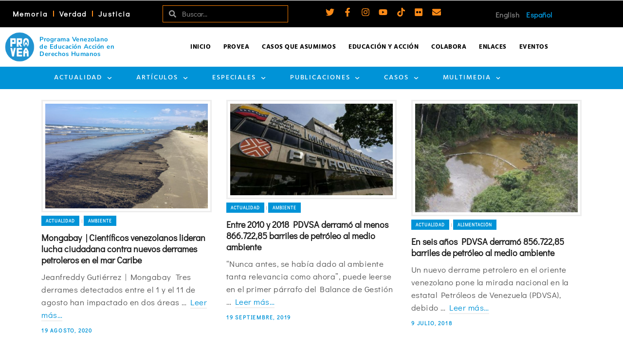

--- FILE ---
content_type: text/html; charset=UTF-8
request_url: https://provea.org/tag/derrames-petroleros/
body_size: 46685
content:
<!DOCTYPE html>
<html class="no-js" lang="es-VE" itemtype="https://schema.org/Blog" itemscope>
<head>
	<meta charset="UTF-8">
	<link rel="profile" href="https://gmpg.org/xfn/11">
	<meta name="viewport" content="width=device-width, initial-scale=1.0">
	<meta http-equiv="X-UA-Compatible" content="IE=edge">
	
<!-- Author Meta Tags by Molongui Authorship Pro, visit: https://www.molongui.com/wordpress-plugin-post-authors -->
<!-- /Molongui Authorship -->

<script>(function(html){html.className = html.className.replace(/\bno-js\b/,'js')})(document.documentElement);</script>
<meta name='robots' content='index, follow, max-image-preview:large, max-snippet:-1, max-video-preview:-1' />

	<!-- This site is optimized with the Yoast SEO Premium plugin v26.8 (Yoast SEO v26.8) - https://yoast.com/product/yoast-seo-premium-wordpress/ -->
	<title>Derrames petroleros Archives - PROVEA</title>
	<link rel="canonical" href="https://provea.org/tag/derrames-petroleros/" />
	<meta property="og:locale" content="es_ES" />
	<meta property="og:type" content="article" />
	<meta property="og:title" content="Derrames petroleros Archives" />
	<meta property="og:url" content="https://provea.org/tag/derrames-petroleros/" />
	<meta property="og:site_name" content="PROVEA" />
	<meta property="og:image" content="https://provea.org/wp-content/uploads/2020/12/00-Logos-facebook-v01.png" />
	<meta property="og:image:width" content="572" />
	<meta property="og:image:height" content="300" />
	<meta property="og:image:type" content="image/png" />
	<meta name="twitter:card" content="summary_large_image" />
	<meta name="twitter:site" content="@_provea" />
	<script type="application/ld+json" class="yoast-schema-graph">{"@context":"https://schema.org","@graph":[{"@type":"CollectionPage","@id":"https://provea.org/tag/derrames-petroleros/","url":"https://provea.org/tag/derrames-petroleros/","name":"Derrames petroleros Archives - PROVEA","isPartOf":{"@id":"https://provea.org/#website"},"primaryImageOfPage":{"@id":"https://provea.org/tag/derrames-petroleros/#primaryimage"},"image":{"@id":"https://provea.org/tag/derrames-petroleros/#primaryimage"},"thumbnailUrl":"https://provea.org/wp-content/uploads/2020/08/Parque-Nacional-Morrocoy.png","breadcrumb":{"@id":"https://provea.org/tag/derrames-petroleros/#breadcrumb"},"inLanguage":"es"},{"@type":"ImageObject","inLanguage":"es","@id":"https://provea.org/tag/derrames-petroleros/#primaryimage","url":"https://provea.org/wp-content/uploads/2020/08/Parque-Nacional-Morrocoy.png","contentUrl":"https://provea.org/wp-content/uploads/2020/08/Parque-Nacional-Morrocoy.png","width":1080,"height":694},{"@type":"BreadcrumbList","@id":"https://provea.org/tag/derrames-petroleros/#breadcrumb","itemListElement":[{"@type":"ListItem","position":1,"name":"Home","item":"https://provea.org/"},{"@type":"ListItem","position":2,"name":"Derrames petroleros"}]},{"@type":"WebSite","@id":"https://provea.org/#website","url":"https://provea.org/","name":"PROVEA","description":"Todos los Derechos para Todas y Todos","publisher":{"@id":"https://provea.org/#organization"},"potentialAction":[{"@type":"SearchAction","target":{"@type":"EntryPoint","urlTemplate":"https://provea.org/?s={search_term_string}"},"query-input":{"@type":"PropertyValueSpecification","valueRequired":true,"valueName":"search_term_string"}}],"inLanguage":"es"},{"@type":"Organization","@id":"https://provea.org/#organization","name":"PROVEA","url":"https://provea.org/","logo":{"@type":"ImageObject","inLanguage":"es","@id":"https://provea.org/#/schema/logo/image/","url":"https://provea.org/wp-content/uploads/2020/12/00-Logos-facebook-v01.png","contentUrl":"https://provea.org/wp-content/uploads/2020/12/00-Logos-facebook-v01.png","width":572,"height":300,"caption":"PROVEA"},"image":{"@id":"https://provea.org/#/schema/logo/image/"},"sameAs":["https://www.facebook.com/provea","https://x.com/_provea"]}]}</script>
	<!-- / Yoast SEO Premium plugin. -->


<link rel='dns-prefetch' href='//fonts.googleapis.com' />
<style id='wp-img-auto-sizes-contain-inline-css' type='text/css'>
img:is([sizes=auto i],[sizes^="auto," i]){contain-intrinsic-size:3000px 1500px}
/*# sourceURL=wp-img-auto-sizes-contain-inline-css */
</style>
<link rel='stylesheet' id='mec-select2-style-css' href='https://provea.org/wp-content/plugins/modern-events-calendar/assets/packages/select2/select2.min.css?ver=7.29.0.1769696707' type='text/css' media='all' />
<link rel='stylesheet' id='mec-font-icons-css' href='https://provea.org/wp-content/plugins/modern-events-calendar/assets/css/iconfonts.css?ver=7.29.0.1769696707' type='text/css' media='all' />
<link rel='stylesheet' id='mec-frontend-style-css' href='https://provea.org/wp-content/plugins/modern-events-calendar/assets/css/frontend.min.css?ver=7.29.0.1769696707' type='text/css' media='all' />
<link rel='stylesheet' id='mec-tooltip-style-css' href='https://provea.org/wp-content/plugins/modern-events-calendar/assets/packages/tooltip/tooltip.css?ver=7.29.0.1769696707' type='text/css' media='all' />
<link rel='stylesheet' id='mec-tooltip-shadow-style-css' href='https://provea.org/wp-content/plugins/modern-events-calendar/assets/packages/tooltip/tooltipster-sideTip-shadow.min.css?ver=7.29.0.1769696707' type='text/css' media='all' />
<link rel='stylesheet' id='featherlight-css' href='https://provea.org/wp-content/plugins/modern-events-calendar/assets/packages/featherlight/featherlight.css?ver=7.29.0.1769696707' type='text/css' media='all' />
<link rel='stylesheet' id='mec-custom-google-font-css' href='https://fonts.googleapis.com/css?family=Poppins%3A300%2C+regular%2C+500%2C+600%2C+700%2C+%7CDidact+Gothic%3A700%2C+&#038;subset=latin%2Clatin-ext&#038;ver=7.29.0.1769696707' type='text/css' media='all' />
<link rel='stylesheet' id='mec-lity-style-css' href='https://provea.org/wp-content/plugins/modern-events-calendar/assets/packages/lity/lity.min.css?ver=7.29.0.1769696707' type='text/css' media='all' />
<link rel='stylesheet' id='mec-general-calendar-style-css' href='https://provea.org/wp-content/plugins/modern-events-calendar/assets/css/mec-general-calendar.css?ver=7.29.0.1769696707' type='text/css' media='all' />
<link rel='stylesheet' id='wp-block-library-css' href='https://provea.org/wp-includes/css/dist/block-library/style.min.css?ver=6.9' type='text/css' media='all' />
<style id='classic-theme-styles-inline-css' type='text/css'>
/*! This file is auto-generated */
.wp-block-button__link{color:#fff;background-color:#32373c;border-radius:9999px;box-shadow:none;text-decoration:none;padding:calc(.667em + 2px) calc(1.333em + 2px);font-size:1.125em}.wp-block-file__button{background:#32373c;color:#fff;text-decoration:none}
/*# sourceURL=/wp-includes/css/classic-themes.min.css */
</style>
<style id='pdfemb-pdf-embedder-viewer-style-inline-css' type='text/css'>
.wp-block-pdfemb-pdf-embedder-viewer{max-width:none}

/*# sourceURL=https://provea.org/wp-content/plugins/pdf-embedder/block/build/style-index.css */
</style>
<style id='global-styles-inline-css' type='text/css'>
:root{--wp--preset--aspect-ratio--square: 1;--wp--preset--aspect-ratio--4-3: 4/3;--wp--preset--aspect-ratio--3-4: 3/4;--wp--preset--aspect-ratio--3-2: 3/2;--wp--preset--aspect-ratio--2-3: 2/3;--wp--preset--aspect-ratio--16-9: 16/9;--wp--preset--aspect-ratio--9-16: 9/16;--wp--preset--color--black: #000000;--wp--preset--color--cyan-bluish-gray: #abb8c3;--wp--preset--color--white: #ffffff;--wp--preset--color--pale-pink: #f78da7;--wp--preset--color--vivid-red: #cf2e2e;--wp--preset--color--luminous-vivid-orange: #ff6900;--wp--preset--color--luminous-vivid-amber: #fcb900;--wp--preset--color--light-green-cyan: #7bdcb5;--wp--preset--color--vivid-green-cyan: #00d084;--wp--preset--color--pale-cyan-blue: #8ed1fc;--wp--preset--color--vivid-cyan-blue: #0693e3;--wp--preset--color--vivid-purple: #9b51e0;--wp--preset--color--kb-palette-2: #888888;--wp--preset--color--kb-palette-1: #fc8a17;--wp--preset--gradient--vivid-cyan-blue-to-vivid-purple: linear-gradient(135deg,rgb(6,147,227) 0%,rgb(155,81,224) 100%);--wp--preset--gradient--light-green-cyan-to-vivid-green-cyan: linear-gradient(135deg,rgb(122,220,180) 0%,rgb(0,208,130) 100%);--wp--preset--gradient--luminous-vivid-amber-to-luminous-vivid-orange: linear-gradient(135deg,rgb(252,185,0) 0%,rgb(255,105,0) 100%);--wp--preset--gradient--luminous-vivid-orange-to-vivid-red: linear-gradient(135deg,rgb(255,105,0) 0%,rgb(207,46,46) 100%);--wp--preset--gradient--very-light-gray-to-cyan-bluish-gray: linear-gradient(135deg,rgb(238,238,238) 0%,rgb(169,184,195) 100%);--wp--preset--gradient--cool-to-warm-spectrum: linear-gradient(135deg,rgb(74,234,220) 0%,rgb(151,120,209) 20%,rgb(207,42,186) 40%,rgb(238,44,130) 60%,rgb(251,105,98) 80%,rgb(254,248,76) 100%);--wp--preset--gradient--blush-light-purple: linear-gradient(135deg,rgb(255,206,236) 0%,rgb(152,150,240) 100%);--wp--preset--gradient--blush-bordeaux: linear-gradient(135deg,rgb(254,205,165) 0%,rgb(254,45,45) 50%,rgb(107,0,62) 100%);--wp--preset--gradient--luminous-dusk: linear-gradient(135deg,rgb(255,203,112) 0%,rgb(199,81,192) 50%,rgb(65,88,208) 100%);--wp--preset--gradient--pale-ocean: linear-gradient(135deg,rgb(255,245,203) 0%,rgb(182,227,212) 50%,rgb(51,167,181) 100%);--wp--preset--gradient--electric-grass: linear-gradient(135deg,rgb(202,248,128) 0%,rgb(113,206,126) 100%);--wp--preset--gradient--midnight: linear-gradient(135deg,rgb(2,3,129) 0%,rgb(40,116,252) 100%);--wp--preset--font-size--small: 13px;--wp--preset--font-size--medium: 20px;--wp--preset--font-size--large: 36px;--wp--preset--font-size--x-large: 42px;--wp--preset--spacing--20: 0.44rem;--wp--preset--spacing--30: 0.67rem;--wp--preset--spacing--40: 1rem;--wp--preset--spacing--50: 1.5rem;--wp--preset--spacing--60: 2.25rem;--wp--preset--spacing--70: 3.38rem;--wp--preset--spacing--80: 5.06rem;--wp--preset--shadow--natural: 6px 6px 9px rgba(0, 0, 0, 0.2);--wp--preset--shadow--deep: 12px 12px 50px rgba(0, 0, 0, 0.4);--wp--preset--shadow--sharp: 6px 6px 0px rgba(0, 0, 0, 0.2);--wp--preset--shadow--outlined: 6px 6px 0px -3px rgb(255, 255, 255), 6px 6px rgb(0, 0, 0);--wp--preset--shadow--crisp: 6px 6px 0px rgb(0, 0, 0);}:where(.is-layout-flex){gap: 0.5em;}:where(.is-layout-grid){gap: 0.5em;}body .is-layout-flex{display: flex;}.is-layout-flex{flex-wrap: wrap;align-items: center;}.is-layout-flex > :is(*, div){margin: 0;}body .is-layout-grid{display: grid;}.is-layout-grid > :is(*, div){margin: 0;}:where(.wp-block-columns.is-layout-flex){gap: 2em;}:where(.wp-block-columns.is-layout-grid){gap: 2em;}:where(.wp-block-post-template.is-layout-flex){gap: 1.25em;}:where(.wp-block-post-template.is-layout-grid){gap: 1.25em;}.has-black-color{color: var(--wp--preset--color--black) !important;}.has-cyan-bluish-gray-color{color: var(--wp--preset--color--cyan-bluish-gray) !important;}.has-white-color{color: var(--wp--preset--color--white) !important;}.has-pale-pink-color{color: var(--wp--preset--color--pale-pink) !important;}.has-vivid-red-color{color: var(--wp--preset--color--vivid-red) !important;}.has-luminous-vivid-orange-color{color: var(--wp--preset--color--luminous-vivid-orange) !important;}.has-luminous-vivid-amber-color{color: var(--wp--preset--color--luminous-vivid-amber) !important;}.has-light-green-cyan-color{color: var(--wp--preset--color--light-green-cyan) !important;}.has-vivid-green-cyan-color{color: var(--wp--preset--color--vivid-green-cyan) !important;}.has-pale-cyan-blue-color{color: var(--wp--preset--color--pale-cyan-blue) !important;}.has-vivid-cyan-blue-color{color: var(--wp--preset--color--vivid-cyan-blue) !important;}.has-vivid-purple-color{color: var(--wp--preset--color--vivid-purple) !important;}.has-black-background-color{background-color: var(--wp--preset--color--black) !important;}.has-cyan-bluish-gray-background-color{background-color: var(--wp--preset--color--cyan-bluish-gray) !important;}.has-white-background-color{background-color: var(--wp--preset--color--white) !important;}.has-pale-pink-background-color{background-color: var(--wp--preset--color--pale-pink) !important;}.has-vivid-red-background-color{background-color: var(--wp--preset--color--vivid-red) !important;}.has-luminous-vivid-orange-background-color{background-color: var(--wp--preset--color--luminous-vivid-orange) !important;}.has-luminous-vivid-amber-background-color{background-color: var(--wp--preset--color--luminous-vivid-amber) !important;}.has-light-green-cyan-background-color{background-color: var(--wp--preset--color--light-green-cyan) !important;}.has-vivid-green-cyan-background-color{background-color: var(--wp--preset--color--vivid-green-cyan) !important;}.has-pale-cyan-blue-background-color{background-color: var(--wp--preset--color--pale-cyan-blue) !important;}.has-vivid-cyan-blue-background-color{background-color: var(--wp--preset--color--vivid-cyan-blue) !important;}.has-vivid-purple-background-color{background-color: var(--wp--preset--color--vivid-purple) !important;}.has-black-border-color{border-color: var(--wp--preset--color--black) !important;}.has-cyan-bluish-gray-border-color{border-color: var(--wp--preset--color--cyan-bluish-gray) !important;}.has-white-border-color{border-color: var(--wp--preset--color--white) !important;}.has-pale-pink-border-color{border-color: var(--wp--preset--color--pale-pink) !important;}.has-vivid-red-border-color{border-color: var(--wp--preset--color--vivid-red) !important;}.has-luminous-vivid-orange-border-color{border-color: var(--wp--preset--color--luminous-vivid-orange) !important;}.has-luminous-vivid-amber-border-color{border-color: var(--wp--preset--color--luminous-vivid-amber) !important;}.has-light-green-cyan-border-color{border-color: var(--wp--preset--color--light-green-cyan) !important;}.has-vivid-green-cyan-border-color{border-color: var(--wp--preset--color--vivid-green-cyan) !important;}.has-pale-cyan-blue-border-color{border-color: var(--wp--preset--color--pale-cyan-blue) !important;}.has-vivid-cyan-blue-border-color{border-color: var(--wp--preset--color--vivid-cyan-blue) !important;}.has-vivid-purple-border-color{border-color: var(--wp--preset--color--vivid-purple) !important;}.has-vivid-cyan-blue-to-vivid-purple-gradient-background{background: var(--wp--preset--gradient--vivid-cyan-blue-to-vivid-purple) !important;}.has-light-green-cyan-to-vivid-green-cyan-gradient-background{background: var(--wp--preset--gradient--light-green-cyan-to-vivid-green-cyan) !important;}.has-luminous-vivid-amber-to-luminous-vivid-orange-gradient-background{background: var(--wp--preset--gradient--luminous-vivid-amber-to-luminous-vivid-orange) !important;}.has-luminous-vivid-orange-to-vivid-red-gradient-background{background: var(--wp--preset--gradient--luminous-vivid-orange-to-vivid-red) !important;}.has-very-light-gray-to-cyan-bluish-gray-gradient-background{background: var(--wp--preset--gradient--very-light-gray-to-cyan-bluish-gray) !important;}.has-cool-to-warm-spectrum-gradient-background{background: var(--wp--preset--gradient--cool-to-warm-spectrum) !important;}.has-blush-light-purple-gradient-background{background: var(--wp--preset--gradient--blush-light-purple) !important;}.has-blush-bordeaux-gradient-background{background: var(--wp--preset--gradient--blush-bordeaux) !important;}.has-luminous-dusk-gradient-background{background: var(--wp--preset--gradient--luminous-dusk) !important;}.has-pale-ocean-gradient-background{background: var(--wp--preset--gradient--pale-ocean) !important;}.has-electric-grass-gradient-background{background: var(--wp--preset--gradient--electric-grass) !important;}.has-midnight-gradient-background{background: var(--wp--preset--gradient--midnight) !important;}.has-small-font-size{font-size: var(--wp--preset--font-size--small) !important;}.has-medium-font-size{font-size: var(--wp--preset--font-size--medium) !important;}.has-large-font-size{font-size: var(--wp--preset--font-size--large) !important;}.has-x-large-font-size{font-size: var(--wp--preset--font-size--x-large) !important;}
:where(.wp-block-post-template.is-layout-flex){gap: 1.25em;}:where(.wp-block-post-template.is-layout-grid){gap: 1.25em;}
:where(.wp-block-term-template.is-layout-flex){gap: 1.25em;}:where(.wp-block-term-template.is-layout-grid){gap: 1.25em;}
:where(.wp-block-columns.is-layout-flex){gap: 2em;}:where(.wp-block-columns.is-layout-grid){gap: 2em;}
:root :where(.wp-block-pullquote){font-size: 1.5em;line-height: 1.6;}
/*# sourceURL=global-styles-inline-css */
</style>
<link rel='stylesheet' id='elementor-frontend-css' href='https://provea.org/wp-content/plugins/elementor/assets/css/frontend.min.css?ver=3.34.2' type='text/css' media='all' />
<link rel='stylesheet' id='widget-nav-menu-css' href='https://provea.org/wp-content/plugins/elementor-pro/assets/css/widget-nav-menu.min.css?ver=3.34.2' type='text/css' media='all' />
<link rel='stylesheet' id='widget-search-form-css' href='https://provea.org/wp-content/plugins/elementor-pro/assets/css/widget-search-form.min.css?ver=3.34.2' type='text/css' media='all' />
<link rel='stylesheet' id='e-animation-grow-css' href='https://provea.org/wp-content/plugins/elementor/assets/lib/animations/styles/e-animation-grow.min.css?ver=3.34.2' type='text/css' media='all' />
<link rel='stylesheet' id='widget-social-icons-css' href='https://provea.org/wp-content/plugins/elementor/assets/css/widget-social-icons.min.css?ver=3.34.2' type='text/css' media='all' />
<link rel='stylesheet' id='e-apple-webkit-css' href='https://provea.org/wp-content/plugins/elementor/assets/css/conditionals/apple-webkit.min.css?ver=3.34.2' type='text/css' media='all' />
<link rel='stylesheet' id='e-animation-fadeIn-css' href='https://provea.org/wp-content/plugins/elementor/assets/lib/animations/styles/fadeIn.min.css?ver=3.34.2' type='text/css' media='all' />
<link rel='stylesheet' id='e-sticky-css' href='https://provea.org/wp-content/plugins/elementor-pro/assets/css/modules/sticky.min.css?ver=3.34.2' type='text/css' media='all' />
<link rel='stylesheet' id='widget-image-box-css' href='https://provea.org/wp-content/plugins/elementor/assets/css/widget-image-box.min.css?ver=3.34.2' type='text/css' media='all' />
<link rel='stylesheet' id='widget-image-css' href='https://provea.org/wp-content/plugins/elementor/assets/css/widget-image.min.css?ver=3.34.2' type='text/css' media='all' />
<link rel='stylesheet' id='widget-divider-css' href='https://provea.org/wp-content/plugins/elementor/assets/css/widget-divider.min.css?ver=3.34.2' type='text/css' media='all' />
<link rel='stylesheet' id='widget-heading-css' href='https://provea.org/wp-content/plugins/elementor/assets/css/widget-heading.min.css?ver=3.34.2' type='text/css' media='all' />
<link rel='stylesheet' id='swiper-css' href='https://provea.org/wp-content/plugins/elementor/assets/lib/swiper/v8/css/swiper.min.css?ver=8.4.5' type='text/css' media='all' />
<link rel='stylesheet' id='e-swiper-css' href='https://provea.org/wp-content/plugins/elementor/assets/css/conditionals/e-swiper.min.css?ver=3.34.2' type='text/css' media='all' />
<link rel='stylesheet' id='widget-media-carousel-css' href='https://provea.org/wp-content/plugins/elementor-pro/assets/css/widget-media-carousel.min.css?ver=3.34.2' type='text/css' media='all' />
<link rel='stylesheet' id='widget-carousel-module-base-css' href='https://provea.org/wp-content/plugins/elementor-pro/assets/css/widget-carousel-module-base.min.css?ver=3.34.2' type='text/css' media='all' />
<link rel='stylesheet' id='widget-icon-list-css' href='https://provea.org/wp-content/plugins/elementor/assets/css/widget-icon-list.min.css?ver=3.34.2' type='text/css' media='all' />
<link rel='stylesheet' id='elementor-post-31676-css' href='https://provea.org/wp-content/uploads/elementor/css/post-31676.css?ver=1769218871' type='text/css' media='all' />
<link rel='stylesheet' id='cpel-language-switcher-css' href='https://provea.org/wp-content/plugins/connect-polylang-elementor/assets/css/language-switcher.min.css?ver=2.5.5' type='text/css' media='all' />
<link rel='stylesheet' id='elementor-post-17818-css' href='https://provea.org/wp-content/uploads/elementor/css/post-17818.css?ver=1769218871' type='text/css' media='all' />
<link rel='stylesheet' id='elementor-post-23136-css' href='https://provea.org/wp-content/uploads/elementor/css/post-23136.css?ver=1769218871' type='text/css' media='all' />
<link rel='stylesheet' id='kadence_share_css-css' href='https://provea.org/wp-content/plugins/kadence-simple-share/assets/css/kt-social.css?ver=1.2.13' type='text/css' media='all' />
<style id='kadence-blocks-global-variables-inline-css' type='text/css'>
:root {--global-kb-font-size-sm:clamp(0.8rem, 0.73rem + 0.217vw, 0.9rem);--global-kb-font-size-md:clamp(1.1rem, 0.995rem + 0.326vw, 1.25rem);--global-kb-font-size-lg:clamp(1.75rem, 1.576rem + 0.543vw, 2rem);--global-kb-font-size-xl:clamp(2.25rem, 1.728rem + 1.63vw, 3rem);--global-kb-font-size-xxl:clamp(2.5rem, 1.456rem + 3.26vw, 4rem);--global-kb-font-size-xxxl:clamp(2.75rem, 0.489rem + 7.065vw, 6rem);}:root {--global-palette1: #3182CE;--global-palette2: #2B6CB0;--global-palette3: #1A202C;--global-palette4: #2D3748;--global-palette5: #4A5568;--global-palette6: #718096;--global-palette7: #EDF2F7;--global-palette8: #F7FAFC;--global-palette9: #ffffff;}
/*# sourceURL=kadence-blocks-global-variables-inline-css */
</style>
<link rel='stylesheet' id='ascend_main-css' href='https://provea.org/wp-content/themes/ascend_premium/assets/css/ascend.css?ver=1.9.32' type='text/css' media='all' />
<link rel='stylesheet' id='ascend_icons-css' href='https://provea.org/wp-content/themes/ascend_premium/assets/css/ascend_icons.css?ver=1.9.32' type='text/css' media='all' />
<link rel='stylesheet' id='ascend_select2-css' href='https://provea.org/wp-content/themes/ascend_premium/assets/css/ascend_select2.css?ver=1.9.32' type='text/css' media='all' />
<link rel='stylesheet' id='redux-google-fonts-ascend-css' href='https://fonts.googleapis.com/css?family=Poppins%3A700%2C600%2C500%2C400%7CDidact+Gothic%3A400%7CHind%3A700%2C400%2C500&#038;subset=latin%2Clatin-ext&#038;ver=6.9' type='text/css' media='all' />
<link rel='stylesheet' id='modulobox-css' href='https://provea.org/wp-content/plugins/modulobox/public/assets/css/modulobox.min.css?ver=1.6.0' type='text/css' media='all' />
<style id='modulobox-inline-css' type='text/css'>
.mobx-overlay{background-color:#000000;}.mobx-top-bar{background-color:rgba(0,0,0,0.4);}button.mobx-prev,button.mobx-next{background-color:rgba(0,0,0,0.4);}.mobx-bottom-bar{background-color:rgba(0,0,0,0.4);}.mobx-holder .mobx-share-tooltip{background-color:#ffffff;border-color:#ffffff;color:#444444;width:120px;}.mobx-thumb:after{border-color:#ffffff;}.mobx-holder .mobx-loader{border-color:rgba(255,255,255,0.2);border-left-color:#ffffff;}.mobx-top-bar *{color:#ffffff;}.mobx-prev *,.mobx-next *{color:#ffffff;}.mobx-thumb-loaded{opacity:0.50;}.mobx-active-thumb .mobx-thumb-loaded{opacity:1.00;}.mobx-top-bar button{height:40px;width:40px;}.mobx-timer{height:24px;width:24px;}button.mobx-prev, button.mobx-next{height:32px;width:44px;}.mobx-share-tooltip button{height:40px;width:40px;}.mobx-caption-inner{max-width:420px;}.mobx-holder .mobx-counter{font-weight:400;color:#ffffff;text-align:center;font-size:13px;line-height:44px;font-style:normal;text-decoration:none;text-transform:none;}.mobx-holder .mobx-title{font-weight:400;color:#eeeeee;text-align:center;font-size:13px;line-height:18px;font-style:normal;text-decoration:none;text-transform:none;}.mobx-holder .mobx-desc{font-weight:400;color:#bbbbbb;text-align:center;font-size:12px;line-height:16px;font-style:normal;text-decoration:none;text-transform:none;}
/*# sourceURL=modulobox-inline-css */
</style>
<link rel='stylesheet' id='elementor-gf-local-roboto-css' href='https://provea.org/wp-content/uploads/elementor/google-fonts/css/roboto.css?ver=1751323089' type='text/css' media='all' />
<link rel='stylesheet' id='elementor-gf-local-robotoslab-css' href='https://provea.org/wp-content/uploads/elementor/google-fonts/css/robotoslab.css?ver=1751323111' type='text/css' media='all' />
<link rel='stylesheet' id='elementor-gf-local-nunitosans-css' href='https://provea.org/wp-content/uploads/elementor/google-fonts/css/nunitosans.css?ver=1751323177' type='text/css' media='all' />
<link rel='stylesheet' id='elementor-gf-local-hind-css' href='https://provea.org/wp-content/uploads/elementor/google-fonts/css/hind.css?ver=1751323123' type='text/css' media='all' />
<link rel='stylesheet' id='elementor-gf-local-didactgothic-css' href='https://provea.org/wp-content/uploads/elementor/google-fonts/css/didactgothic.css?ver=1751323149' type='text/css' media='all' />
<style id="kadence_blocks_palette_css">:root .has-kb-palette-2-color{color:#888888}:root .has-kb-palette-2-background-color{background-color:#888888}:root .has-kb-palette-1-color{color:#fc8a17}:root .has-kb-palette-1-background-color{background-color:#fc8a17}</style><script type="text/javascript" src="https://provea.org/wp-includes/js/jquery/jquery.min.js?ver=3.7.1" id="jquery-core-js"></script>
<script type="text/javascript" src="https://provea.org/wp-includes/js/jquery/jquery-migrate.min.js?ver=3.4.1" id="jquery-migrate-js"></script>
<script type="text/javascript" src="https://provea.org/wp-content/themes/ascend_premium/assets/js/vendor/custom-modernizer-min.js?ver=1.9.32" id="modernizrc-js"></script>
            <style>
                .molongui-disabled-link
                {
                    border-bottom: none !important;
                    text-decoration: none !important;
                    color: inherit !important;
                    cursor: inherit !important;
                }
                .molongui-disabled-link:hover,
                .molongui-disabled-link:hover span
                {
                    border-bottom: none !important;
                    text-decoration: none !important;
                    color: inherit !important;
                    cursor: inherit !important;
                }
            </style>
            <script type="text/javascript">var light_error = "No se puede cargar la imagen", light_of = "%curr% de %total%";</script><script id="mcjs">!function(c,h,i,m,p){m=c.createElement(h),p=c.getElementsByTagName(h)[0],m.async=1,m.src=i,p.parentNode.insertBefore(m,p)}(document,"script","https://chimpstatic.com/mcjs-connected/js/users/3f54af0e838ca362a81fd9623/67d44fd6a896ffd694aedd76c.js");</script>

<!-- Meta Pixel Code -->
<script>
!function(f,b,e,v,n,t,s)
{if(f.fbq)return;n=f.fbq=function(){n.callMethod?
n.callMethod.apply(n,arguments):n.queue.push(arguments)};
if(!f._fbq)f._fbq=n;n.push=n;n.loaded=!0;n.version='2.0';
n.queue=[];t=b.createElement(e);t.async=!0;
t.src=v;s=b.getElementsByTagName(e)[0];
s.parentNode.insertBefore(t,s)}(window, document,'script',
'https://connect.facebook.net/en_US/fbevents.js');
fbq('init', '445098150364718');
fbq('track', 'PageView');
</script>
<noscript><img height="1" width="1" style="display:none"
src="https://www.facebook.com/tr?id=445098150364718&ev=PageView&noscript=1"
/></noscript>

<!-- End Meta Pixel Code -->
<meta name="facebook-domain-verification" content="fmlh9frdunw6sih2qtw9l5vtg29j81" />

<!-- Google tag (gtag.js) -->
<script async src="https://www.googletagmanager.com/gtag/js?id=G-MT8ZMQVFD9"></script>
<script>
  window.dataLayer = window.dataLayer || [];
  function gtag(){dataLayer.push(arguments);}
  gtag('js', new Date());

  gtag('config', 'G-MT8ZMQVFD9');
</script><style type="text/css" id="kt-custom-css">a, .primary-color, .postlist article .entry-content a.more-link:hover,.widget_price_filter .price_slider_amount .button, .product .product_meta a:hover, .star-rating, .above-footer-widgets a:not(.button):hover, .sidebar a:not(.button):hover, .elementor-widget-sidebar a:not(.button):hover, .footerclass a:hover, .posttags a:hover, .tagcloud a:hover, .kt_bc_nomargin #kadbreadcrumbs a:hover, #kadbreadcrumbs a:hover, .wp-pagenavi a:hover, .woocommerce-pagination ul.page-numbers li a:hover, .woocommerce-pagination ul.page-numbers li span:hover, .has-ascend-primary-color {color:#0093d7;} .comment-content a:not(.button):hover, .entry-content p a:not(.button):not(.select2-choice):not([data-rel="lightbox"]):hover, .kt_product_toggle_outer .toggle_grid:hover, .kt_product_toggle_outer .toggle_list:hover, .kt_product_toggle_outer .toggle_grid.toggle_active, .kt_product_toggle_outer .toggle_list.toggle_active, .product .product_meta a, .product .woocommerce-tabs .wc-tabs > li.active > a, .product .woocommerce-tabs .wc-tabs > li.active > a:hover, .product .woocommerce-tabs .wc-tabs > li.active > a:focus, #payment ul.wc_payment_methods li.wc_payment_method input[type=radio]:first-child:checked+label, .kt-woo-account-nav .woocommerce-MyAccount-navigation ul li.is-active a, a.added_to_cart, .widget_pages ul li.kt-drop-toggle > .kt-toggle-sub, .widget_categories ul li.kt-drop-toggle > .kt-toggle-sub, .widget_product_categories ul li.kt-drop-toggle > .kt-toggle-sub, .widget_recent_entries ul li a:hover ~ .kt-toggle-sub, .widget_recent_comments ul li a:hover ~ .kt-toggle-sub, .widget_archive ul li a:hover ~ .kt-toggle-sub, .widget_pages ul li a:hover ~ .kt-toggle-sub, .widget_categories ul li a:hover ~ .kt-toggle-sub, .widget_meta ul li a:hover ~ .kt-toggle-sub, .widget_product_categories ul li a:hover ~ .kt-toggle-sub,.kt-tabs.kt-tabs-style2 > li > a:hover, .kt-tabs > li.active > a, .kt-tabs > li.active > a:hover, .kt-tabs > li.active > a:focus, .kt_bc_nomargin #kadbreadcrumbs a:hover, #kadbreadcrumbs a:hover, .footerclass .menu li a:hover, .widget_recent_entries ul li a:hover, .posttags a:hover, .tagcloud a:hover,.widget_recent_comments ul li a:hover, .widget_archive ul li a:hover, .widget_pages ul li a:hover, .widget_categories ul li a:hover, .widget_meta ul li a:hover, .widget_product_categories ul li a:hover, .box-icon-item .icon-container .icon-left-highlight,.box-icon-item .icon-container .icon-right-highlight, .widget_pages ul li.current-cat > a, .widget_categories ul li.current-cat > a, .widget_product_categories ul li.current-cat > a, #payment ul.wc_payment_methods li.wc_payment_method input[type=radio]:first-child:checked + label:before, .wp-pagenavi .current, .wp-pagenavi a:hover, .kt-mobile-header-toggle .kt-extras-label.header-underscore-icon, .woocommerce-pagination ul.page-numbers li a.current, .woocommerce-pagination ul.page-numbers li span.current, .woocommerce-pagination ul.page-numbers li a:hover, .woocommerce-pagination ul.page-numbers li span:hover, .widget_layered_nav ul li.chosen a, .widget_layered_nav_filters ul li a, .widget_rating_filter ul li.chosen a, .variations .kad_radio_variations label.selectedValue, .variations .kad_radio_variations label:hover{border-color:#0093d7;} .kt-header-extras span.kt-cart-total, .btn, .button, .submit, button, input[type="submit"], .portfolio-loop-image-container .portfolio-hover-item .portfolio-overlay-color, .kt_product_toggle_outer .toggle_grid.toggle_active, .kt_product_toggle_outer .toggle_list.toggle_active, .product .woocommerce-tabs .wc-tabs > li.active > a, .product .woocommerce-tabs .wc-tabs > li.active > a:hover, .product .woocommerce-tabs .wc-tabs > li.active > a:focus, .product .woocommerce-tabs .wc-tabs:before, .woocommerce-info, .woocommerce-message, .woocommerce-noreviews, p.no-comments, .widget_pages ul li ul li.current-cat > a:before, .widget_categories ul li ul li.current-cat > a:before, .widget_product_categories ul li ul li.current-cat > a:before, .widget_pages ul li ul li a:hover:before, .widget_categories ul li ul li a:hover:before, .widget_product_categories ul li ul li a:hover:before, .kadence_recent_posts a.posts_widget_readmore:hover:before, .kt-accordion > .panel h5:after, .kt-tabs:before, .image_menu_overlay, .kadence_social_widget a:hover, .kt-tabs > li.active > a, .kt-tabs > li.active > a:hover, .kt-tabs > li.active > a:focus, .widget_pages ul li.current-cat > .count, .widget_categories ul li.current-cat > .count, .widget_product_categories ul li.current-cat > .count, .widget_recent_entries ul li a:hover ~ .count, .widget_recent_comments ul li a:hover ~ .count, .widget_archive ul li a:hover ~ .count, .widget_pages ul li a:hover ~ .count, .widget_categories ul li a:hover ~ .count, .widget_meta ul li a:hover ~ .count, .widget_product_categories ul li a:hover ~ .count, #payment ul.wc_payment_methods li.wc_payment_method input[type=radio]:first-child:checked + label:before, .select2-results .select2-highlighted, .wp-pagenavi .current, .kt-header-extras span.kt-cart-total, .kt-mobile-header-toggle span.kt-cart-total, .woocommerce-pagination ul.page-numbers li a.current, .woocommerce-pagination ul.page-numbers li span.current,.widget_price_filter .ui-slider .ui-slider-handle, .widget_layered_nav ul li.chosen span.count, .widget_layered_nav_filters ul li span.count, .variations .kad_radio_variations label.selectedValue, .box-icon-item .menu-icon-read-more .read-more-highlight, .select2-container--default .select2-results__option--highlighted[aria-selected], p.demo_store, .has-ascend-primary-background-color {background:#0093d7;}@media (max-width: 767px){.filter-set li a.selected {background:#0093d7;}} .has-ascend-primary-light-color {color:#14a7eb} .has-ascend-primary-light-background-color{ background-color: #14a7eb}.kad-header-height {height:80px;}.kad-mobile-nav li .kad-submenu-accordion {width:100%;text-align:right;}.kad-topbar-height {min-height:36px;}.kad-mobile-header-height {height:60px;}body.trans-header div:not(.is-sticky)>.headerclass-outer div:not(.is-sticky)>.kad-header-topbar-primary-outer div:not(.is-sticky)>.headerclass, body.trans-header div:not(.is-sticky)>.mobile-headerclass {background: rgba(255,255,255,1);}body.trans-header div:not(.is-sticky)>.headerclass-outer div:not(.is-sticky)>.second-navclass, body.trans-header div:not(.is-sticky)>.second-navclass {background: rgba(0, 147, 215, 1);}.titleclass .entry-title{font-size:40px;}@media (max-width: 768px) {.titleclass .entry-title{font-size:21px;}}.titleclass .subtitle{font-size:21px;}@media (max-width: 768px) {.titleclass .subtitle{font-size:17px;}}.titleclass .page-header  {height:90px;}@media (max-width: 768px) {.titleclass .page-header {height:75px;}}.second-navclass .sf-menu>li:after {background:#ffffff;}.kt-header-extras .kadence_social_widget a, .mobile-header-container .kt-mobile-header-toggle button {color:#000000;} button.mobile-navigation-toggle .kt-mnt span {background:#000000;} .kt-header-extras .kadence_social_widget a:hover{color:#fff;}.pop-modal-body .kt-woo-account-nav .kad-customer-name h5, .pop-modal-body .kt-woo-account-nav a, .pop-modal-body ul.product_list_widget li a:not(.remove), .pop-modal-body ul.product_list_widget {color:#000000;} .kt-mobile-menu form.search-form input[type="search"]::-webkit-input-placeholder {color:#000000;}.kt-mobile-menu form.search-form input[type="search"]:-ms-input-placeholder {color:#000000;}.kt-mobile-menu form.search-form input[type="search"]::-moz-placeholder {color:#000000;}.page-header {text-align:left;}.kt-header-extras #kad-head-cart-popup ul a:not(.remove), .kt-header-extras #kad-head-cart-popup ul .quantity, .kt-header-extras #kad-head-cart-popup ul li.empty, .kad-header-menu-inner .kt-header-extras .kt-woo-account-nav h5, .kad-relative-vertical-content .kt-header-extras .kt-woo-account-nav h5 {color:#000000;}.kt-post-author {display:none;}.kt-post-comments {display:none;}.container-fullwidth .entry-content .aligncenter[class^=wp-block] { max-width:1140px}/* Thumbnail Image */
#wrapper #inner-wrap #main-content .mec-wrap .row .col-md-8 div img{
	width:740px !important;
height:auto !important;
}

/* Thumbnail Image */
#wrapper #inner-wrap #content .row #ktmain .init-isotope .kad_blog_item .row .post-land-image-container .imghoverclass a img{
	width:795px !important;
height:auto !important;
}

/* CATEGORY GRID: FORCE ANCHO DE LA IMAGEN THUMBNAIL */
/* Thumbnail Image */
.init-isotope a img{
	width:499px;
height:auto !important;
}

/* Image */
.hentry .wp-block-image img{
	width:790px;
height:auto !important;
}


/* Image */
#wrapper #inner-wrap #content .single-article #ktmain .hentry .entry-content .wp-block-image .size-large img{
	width:812px !important;
height:auto !important;
}


/* Span Tag */
.tg-pagination-number .tg-page span{
	border-style:solid;
	border-width:1px;
	border-color:#e5e5e5;
	
}

/* Span Tag */
.tg-filters-holder .tg-filter span{
	border-style:solid;
	border-width:1px;
	border-color:#e8e8e8;
}
/* Span Tag */
.tg-filters-holder .tg-filter-active span{
	text-transform:uppercase;
	
}

/* Element 5c739e7 */
#inner-wrap .elementor .elementor-element-5c739e7{
	margin-top:0px;
	
}

/* Span Tag */
.kb-blocks-button-aos .wp-block-kadence-singlebtn span{
	color:#ffffff;
	
}

/* Box profile */
.hentry .m-a-box .m-a-box-profile{
	padding-top:0px;
	padding-left:0px;
	padding-bottom:0px;
	margin-top:-34px;
	
}

/* Box related */
.hentry .m-a-box .m-a-box-related{
	display:none;
}

/* Box content middle */
.hentry .m-a-box-profile .m-a-box-content-middle{
	margin-top:-50px;
}





/* Gtranslate wrapper */
.hentry .gtranslate_wrapper{
	padding-top:5px;
	
}




/* Thumbnail Image */
.mec-single-event .mec-events-event-image img{
	border-style:solid;
	border-width:1px;
	border-color:#eaeaea;
	
}
/* Glink */
#ktmain .hentry .glink{
	font-weight:600;
}

/* Glink */
#ktmain .hentry .glink:nth-child(1){
	color:#fc8a17;
	border-right-style:solid;
	border-right-width:1px;
	border-right-color:#bdc3c7;
	padding-right:5px;
}

/* Glink (hover) */
#ktmain .hentry .glink:hover{
	color:#7f8c8d;
	
}

/* Content */
#content{
	padding-top:5px !important;
	padding-bottom:5px !important;
}

/* Post top meta */
.hentry header .post-top-meta{
	margin-top:5px !important;
	margin-bottom:10px;
}


/* Block image */
.hentry .wp-block-image{
	margin-top:5px !important;
}

/* Simple share container */
.hentry .entry-content > .kt_simple_share_container{
	margin-top:5px !important;
	padding-bottom:0px !important;
}

/* Entry Content */
#ktmain .hentry .entry-content{
	transform:translatex(0px) translatey(0px);
}

/* List Item */
.mec-single-event-description ul li{
	font-size:14px;
	font-weight:300;
	font-family:'Didact Gothic', sans-serif;
}

/* Span Tag */
.elementor-nav-menu--main .elementor-nav-menu > .menu-item > span{
	display:none;
	
}

/* Mec load more button (active) */
.elementor-shortcode .mec-wrap .mec-load-more-button:active{
	border-color:#3498db;
	font-family:'Hind', sans-serif;
	color:#000000;
	font-weight:500;
}

/* Mec load more button (hover) */
.elementor-shortcode .mec-wrap .mec-load-more-button:hover{
	border-color:#e67e22;
	background-color:rgba(255,255,255,0);
}

/* Mec load more button */
.elementor-shortcode .mec-wrap .mec-load-more-button{
	color:#000000;
	
}


/* Paragraph */
.m-a-box .m-a-box-profile .m-a-box-content-middle .m-a-box-item .m-a-box-bio .molongui-text-align-justify p{
	line-height:1.4em !important;
}
/* Paragraph */
.m-a-box-bio p{
	margin-top:0px !important;	
}

/* Strong Tag */
.wp-block-quote p strong{
	line-height:1.3em !important;
	font-size:20px !important;
}


/* Link */
.kt-option-set .postclass a{
	line-height:2 em;
	
}

/* Link */
.hentry .wp-block-file a{
	border-top-left-radius:5px;
	border-top-right-radius:5px;
	border-bottom-left-radius:5px;
	border-bottom-right-radius:5px;
	background-color:#fc8a17;
	font-size:19px;
	font-weight:700;
	letter-spacing:1.3px;
	padding-bottom:13px;
	
}

#blog-recent-carousel ul{
	visibility:hidden;
	display:none;
}

/* Entry Content */
.init-isotope .b_item .entry-content{
	margin-bottom:0px !important;
}

/* Paragraph */
.init-isotope .b_item p{
	margin-bottom:0px !important;
}
/* Post grid footer meta */
.init-isotope footer .post-grid-footer-meta{
	margin-bottom:25px;
	
}

.mec-event-countdown-part1 .mec-event-countdown-part-details .mec-event-date{
	line-height:4em;
}

/* Link */
.kt-option-set .postclass a{
	font-size:15px;
}

/* Link (hover) */
.kt-option-set .postclass a:hover{
	background-color:#3caef5;
	
}


/* Embedded subscribe form */
#mc-embedded-subscribe-form{
	background-color:#252525;
}

/* Mce email */
#mce-EMAIL{
	width:198px !important;
	color:#dbdbdb;
	
}

/* Clear */
#mc_embed_signup_scroll .clear{
	float:none;
	display:grid !important;
	align-content:center;
	justify-content:center;
}

/* Button */
#mc-embedded-subscribe{
	background-color:#0093d7 !important;
}





/* Link */
div .mec-clear div h4 a{
	font-size:17px !important;
}

/* Heading */
.elementor-element-16db9fd div div h4{
	line-height:0.8em !important;
}



	
}
/* Span Tag */
.elementor-nav-menu--layout-horizontal .elementor-nav-menu > .menu-item > span{
	visibility:hidden;
	display:none;
}

/* Span Tag */
.sm-nowrap .menu-item span{
	visibility:hidden;
	display:none;
	
}

/* Heading */
.grid-postlist h1{
	margin-bottom:10px;
}


/* Menu Item */
#menu-home-menu-secundario-archivo-antiguo .menu-item .menu-item .menu-item{
	padding-left:15px;
	line-height:1,5em;
}


/* Link */
#menu-home-menu-secundario-archivo-antiguo > .menu-item > .sf-dropdown-menu > .menu-item > a{
	font-weight:600;
}

/* Link */
#menu-home-menu-secundario-archivo-antiguo > .menu-item > a{
	font-size:15px;
	font-family:'Poppins', sans-serif;
	text-transform:capitalize;
}

/* Link */
#menu-home-menu-secundario-archivo-antiguo .sf-dropdown-menu a{
	font-size:15px;
	padding-left:0px;
	line-height:1,5em;
}

/* Menu Item */
#menu-home-menu-secundario-archivo-antiguo > .menu-item{
	line-height:2em;
	list-style-type:none;
}

/* Input */
.sidebar label input[type=search]{
	margin-top:7px;
}

/* Menu Item */
#menu-home-menu-secundario-archivo-antiguo .menu-item .menu-item{
	list-style-type:none;
}




/* Span Tag */
.widget .widget-title span{
	color:#fc8a17;
}

/* Inner wrap */
#inner-wrap{
	margin-bottom:-30px;
}



/* Link */
.elementor-widget-button a{
	background-color:#ffffff;
	border-style:solid;
	border-width:3px;
	border-color:#0093d7;
	font-size:17px;
	letter-spacing:1.8px;
}

/* Link */
.widget-inner .custom-html-widget .elementor-widget-button .elementor-widget-container .elementor-button-wrapper a{
	font-weight:700 !important;
}

/* Link */
#inner-wrap #content .single-article #ktsidebar .sidebar .widget .widget-inner .custom-html-widget .elementor-widget-button .elementor-widget-container .elementor-button-wrapper a{
	font-family:'Didact Gothic', sans-serif !important;
}

/* Link */
.custom-html-widget .elementor-widget-button .elementor-widget-container .elementor-button-wrapper a{
	color:#000000 !important;
}

/* Link (hover) */
#inner-wrap #content .single-article #ktsidebar .sidebar .widget .widget-inner .custom-html-widget .elementor-widget-button .elementor-widget-container .elementor-button-wrapper a:hover{
	color:#0093d7 !important;
}

/* Link (hover) */
.elementor-widget-button a:hover{
	background-color:#eaeaea;
}




/* Division */
.m-a-box-related .m-a-box-related-title{
	visibility:hidden;
	display:none;
}

/* Division */
.m-a-box .m-a-box-related .m-a-box-content-middle{
	visibility:hidden;
	display:none;
}

.m-a-box .m-a-box-related{
	display:none;
}

.m-a-box .m-a-box-profile{
	padding-bottom:0px;
}

.elementor-element-8c2292c .elementor-widget-posts .elementor-widget-container{
	padding-top:0px !important;
}

/* Navigation */
.elementor-widget-posts nav{
	padding-top:20px;
}

/* Heading */
.m-a-box .m-a-box-item h3{
	visibility:hidden;
	display:none;
}

.m-a-box .m-a-box-profile .m-a-box-content-top{
	visibility:hidden;
	display:none;
}

.m-a-box-title a{
	color:#d1d1d1 !important;
}

/* Division */
.elementor-element-8c2292c .elementor-widget-shortcode{
	border-bottom-style:solid;
	border-bottom-width:3px;
	border-bottom-color:#e5e5e5;
}

.elementor-widget-posts .elementor-posts-container{
	padding-top:20px;
}

/* Division */
.elementor-top-column > .elementor-column-wrap > .elementor-widget-wrap > .elementor-widget-shortcode{
	padding-top:0px;
	margin-top:-20px;
}

/* Subtitle */
.page-header .subtitle{
	font-weight:600;
}






/* Division */
.elementor-element-c96d978 .elementor-widget-shortcode{
	padding-bottom:0px;
	padding-top:-20px;
	margin-top:-20px;
}




/* Column wrap */
.elementor-element-0470aa3 > .elementor-container > .elementor-row > .elementor-top-column > .elementor-column-wrap{
	padding-top:0px;
	padding-bottom:0px;
}



/* Item image
.elementor-element-5c739e7 .tg-item .tg-item-image{
	filter: brightness(1.3) contrast(0.85) grayscale(1) !important;
	
}
 */

/* Grid holder */
.hentry .tg-grid-wrapper .tg-grid-holder{
	margin-bottom:20px;
	
}


/* ELIMINAR BORDE DE MIGAS DE PAN */
/* Bc home */
.kt-breadcrumb-container span .kad-bc-home{
	border-bottom-style:none !important;
	border-bottom-width:0px;
}



/* FORMATO DE ETIQUETAS EN POST INDIVIDUAL */
/* Link */
.single-footer .post-footer-section a{
	border-style:none;
	color:#0093d7;
	letter-spacing:0.3px;
	font-size:12px;
}
/* Link (hover) */
.single-footer .post-footer-section a:hover{
	color:#0093d7;
	font-weight:700;	
}



/* FORMATO DE PREV. NEXT. EN POST INDIVIDUAL */
/* Postlink title */
.kad-previous-link a .kt_postlink_title{
	color:#020202;
	font-size:17px;
	font-weight:600;
	margin-bottom:25px;
	padding-right:150px;
}

/* Postlink title */
.kad-next-link a .kt_postlink_title{
	color:#020202;
	font-size:17px;
	font-weight:600;
	padding-left:150px;
}



/* FORMATO DE FECHA EN POST INDIVIDUAL */
/* Post top meta */
.hentry header .post-top-meta{
	border-bottom-style:solid;
	border-bottom-width:1px;
	border-bottom-color:#d4d2d2;
	margin-bottom:20px;
	margin-top:20px;
}



/* FORMATO DE CATEGORÍA EN POST INDIVIDUAL */
/* Link */
.hentry .kt-post-cats a{
	padding-left:17px;
	padding-right:17px;
	padding-bottom:8px;
	padding-top:10px;
	background-color:#0093d7;
	color:#ffffff;
	border-bottom-style:none;
	border-bottom-color:#d4d2d2;
}



/* FORMATO DE TÍTULO EN POST INDIVIDUAL */
/* Post cats */
#ktmain .hentry .kt-post-cats{
	border-bottom-style:solid;
	border-bottom-width:3px;
	padding-bottom:8px;
	border-bottom-color:#d4d2d2;
	margin-bottom:20px;
}

/* Post Title */
.hentry header h1{
	padding-right:12px;
}






/* Division */
.init-isotope footer .post-grid-footer-meta{
	border-top-style:none !important;
	border-top-width:0px;
	
}






/* Post cats */
.kad_blog_item .row .postcontent .post-text-inner .kt-post-cats{
	margin-top:21px;
	margin-bottom:21px;
}

/* Post Title */
.init-isotope .b_item .entry-title{
	font-weight:500;
	font-family:'Didact Gothic', sans-serif;
	color:#1c1c1c;
	font-size:18px;
	line-height:1.4em;
	margin-bottom:10px;
	margin-top:10px;
	letter-spacing:0px;
	font-style:normal;

	
}

/* Thumbnail Image */
.init-isotope a div img{
	border-top-style:solid;
	border-top-width:1px;
	padding-top:5px;
	border-top-color:#dddddd;
}


/* Link */
.init-isotope .b_item .kt-post-cats a{
	font-size:11px;
	
}

/* Post date */
.init-isotope footer .kt-post-date{
	font-size:11px;
	color:#939393;
	
}







/* List */
.sidebar .widget .widget-inner > ul{
	font-size:15px;
	
}


/* Link */
.widget-inner > ul > li > a{
	font-weight:700;
	text-transform:uppercase;
	font-size:12px;
	color:#1c1c1c !important;
	
}





/* Link */
.children li .children li .children li a{
	border-bottom-style:none;
}


/* Thumbnail Image */
.init-isotope a div img{
	border-top-color:#0093d7;
	
}


/* Paragraph */
.hentry p{
	line-height:1.6em;
	
}


/* Link */
.single-footer .post-footer-section:nth-child(1) a:nth-child(1){
	margin-left:15px;
	
}



/* POST SINGLE: SEPARACIÓN DE SHARE UP AND DOWN */
/* Division */
.entry-content .kt_simple_share_container .kt_simple_share_container{
	padding-bottom:13px;
	margin-bottom:10px;
}

/* Division */
.hentry .entry-content > .kt_simple_share_container{
	margin-top:19px;
	
}




/* Image */
.wp-block-image .size-full img{
	border-style:solid;
	border-width:1px;
	border-color:#e5e5e5;
	
}

/* Image */
.hentry .wp-block-image img{
	border-style:solid;
	border-width:3px;
	border-color:#e5e5e5;
}

/* Image */
.kt-sc-imgcol-bg-auto img{
	border-color:#e5e5e5;
	border-width:1px;
	border-style:solid;
	
}



/* Iframe */
.wp-block-embed iframe{
	border-style:solid;
	border-width:3px;
	border-color:#e5e5e5;
}





/* Sectiontitle */
#wrapper #inner-wrap #content .single-article #ktmain #kt_rc_carousel_outer .sectiontitle{
	font-family:'Nunito Sans', sans-serif !important;
}

/* Sectiontitle */
#kt_rc_carousel_outer .sectiontitle{
	font-weight:700;
	text-transform:uppercase;
	font-size:18px;
}

/* Link */
#ktmain #kt_rc_carousel_outer #kt_rc_carousel_inner div div div #kt_rc_carousel .kt_rc_item .kt_rc_item_inner .kt_rc_item_content .entry-title a{
	font-family:'Nunito Sans', sans-serif !important;
}

/* Link */
.kt_rc_item .entry-title a{
	font-weight:700;
	font-size:17px;
	line-height:1.52em;
	letter-spacing:0.3px;
	color:#000000;
	
}

/* Post Title */
.kt_rc_item h3{
	line-height:1.52em;
	font-weight:600;
	font-size:17px !important;
	letter-spacing:0.3px;
}

/* Link (hover) */
.kt_rc_item .entry-title a:hover{
	color:#0093d7;
	
}



/* Rc item content */
.kt_rc_item .kt_rc_item_content{
	border-style:solid;
	border-width:1px;
	border-color:#d3d3d3;
	
}



/* Image */
.wp-block-image img{
	border-style:solid;
	border-color:#d6d6d6;
	border-width:1px;
	
}

/* Image */
.hentry p img{
	border-style:solid;
	border-color:#d6d6d6;
	border-width:1px;
	
}




/* Blocks carousel */
.wp-block-kadence-advancedgallery .kb-gallery-ul .kt-blocks-carousel{
	border-style:solid;
	border-width:1px;
	border-color:#d6d6d6;
}





/* Paragraph */
.hentry .wp-block-quote p{
	border-left-color:#3498db;
	border-left-style:none;
	line-height:1.5em;
	font-weight:400;
	
}

/* Block quote */
.hentry .wp-block-quote{
	border-left-color:#3498db;
	margin-left:35px;
	margin-right:20px;
	color:#000000;
	font-size:21px;
}


/* Strong Tag */
.hentry .wp-block-media-text strong{
	line-height:1.5em;
	font-weight:400;
	
}




/* Division */
#kt_rc_carousel_inner > div > div{
	padding-right:10px;
	margin-left:-10px;
}




/* Paragraph */
.hentry .wp-block-quote p{
	margin-top:35px;
	margin-bottom:35px;
	
}




/* Heading */
.hentry h5{
	margin-left:25px;
	margin-bottom:30px;
	
}


/* Image */
.wp-block-media-text img{
	border-style:solid;
	border-width:3px;
	border-color:#d6d6d6;
}


/* Paragraph */
.wp-block-media-text p{
	font-size:15px !important;
	font-style:normal !important;
	line-height:1.4em;
	letter-spacing:1.3px !important;
	font-weight:500;
	border-left-style:solid;
	padding-left:12px;
	border-left-color:#e5e5e5;
	
}


/* POST SINGLE: EXTENDER EL MÍNIMO DE ANCHO DE LA IMAGEN DESTACADA */
/* Image */
#wrapper #inner-wrap #content .single-article #ktmain .hentry .post-single-img a img{
	width:1034px !important;
}


/* POST SINGLE: BORDE Y COLOR DE LA IMAGEN DESTACADA */
/* Image */
.post-single-img a img{
	border-style:solid;
	border-width:4px;
	border-color:#e5e5e5;
}



/* CATEGORY GRID: EFECTO HOVER DE LA IMAGEN THUMBNAIL */
/* Thumbnail Image (hover) */
.init-isotope a img:hover{
	opacity:0.7;
	transform:scale(0.99);
}






/* CATEGORY GRID: BORDE Y COLOR DE LA IMAGEN THUMBNAIL */
/* Thumbnail Image */
.init-isotope a img{
	border-style:solid;
	border-top-width:5px !important;
	border-right-width:1px !important;
	border-bottom-width:1px !important;
	border-left-width:1px !important;
	padding-top:0px !important;
	border-top-color:#eeeeee !important;
	border-right-color:#eeeeee !important;
	border-bottom-color:#eeeeee !important;
	border-left-color:#eeeeee !important;
	
}





/* Division */
.init-isotope .b_item .kt_simple_share_container{
	padding-top:5px;
	
}






/* Link */
.init-isotope .kt-post-cats a{
	background-color:#0093d7;
	color:#ffffff;
	padding-left:9px;
	padding-right:9px;
	padding-top:5px;
	padding-bottom:5px;
	
}

/* Postcontent */
.init-isotope .b_item .postcontent{
	padding-top:5px;
}

/* Post cats */
.init-isotope .b_item .kt-post-cats{
	font-size:8px;
}

/* Link */
.init-isotope .kt-post-cats a{
	font-size:9px !important;
	
}





/* M a box */
.hentry .m-a-box{
	margin-top:25px !important;
	border-top-width:1px;
	border-top-style:solid;
	border-top-color:#e5e5e5;
	padding-top:25px;
	
}

/* Division */
.m-a-box .m-a-box-profile{
	padding-left:0px;
	padding-top:0px;
	padding-right:0px;
	padding-bottom:20px;
}

/* Division */
.m-a-box .m-a-box-related{
	padding-right:0px;
	padding-left:0px;
	padding-top:0px;
	
}


/* Division */
.m-a-box .m-a-box-related{
	padding-right:0px;
	padding-left:0px;
	padding-top:0px;
}

/* Span Tag */
.m-a-box-related-entry-title a span{
	font-weight:600;
	font-size:17px;
}

/* Italic Tag */
.m-a-box-related-entry .m-a-box-related-entry-title i{
	font-size:18px;
	padding-top:0px;
	margin-top:0px !important;
}

/* Link */
.m-a-box-title a{
	font-size:23px !important;
}

/* Paragraph */
.m-a-box-bio p{
	font-size:16px !important;
	line-height:1.4em !important;
	
}


/* Division */
.m-a-box-profile .m-a-box-item .m-a-box-item{
	visibility:hidden;
	display:none;
}

/* Image */
.m-a-box-profile a img{
	filter: grayscale(1);
}



/* Icon home */
#menu-menu-inicio a .kt-icon-home{
	padding-bottom:11px;
	padding-right:11px;	
}




/* Link */
#menu-menu-inicio > .menu-item > .sf-dropdown-menu > .menu-item > a{
	text-transform:none;
	font-size:16px;
	font-weight:600;
	line-height:1.4em;
	
}




/* GRID CATEGORY-POST: TÍTULO DEL POST */
/* Post Title */
.init-isotope a h5{
	font-weight:600 !important;	
}
/* Post Title */
.init-isotope a h5{
	line-height:1.3em !important;
}




/* GRID CATEGORY-POST: FECHA DEL POST */
/* Division */
.init-isotope footer .post-grid-footer-meta{
	padding-left:0px !important;
	padding-top:5px !important;
	padding-bottom:5px !important;
}
/* Post date */
.init-isotope footer .kt-post-date{
	color:#0093d7;
	font-family:'Didact Gothic', sans-serif;
	font-size:11px;
	letter-spacing:1.8px;
	font-weight:600;
	border-left-style:none;
}




/* GRID CATEGORY-POST: BORDE DEL THUMBNAIL DEL POST */
/* Thumbnail Image */
.init-isotope a img{
	border-style:solid;
	border-width:3px !important;
        border-color:rgba(0,0,0,1)
}



/* GRID CON PRIMER POST CATEGORY-POST: BORDE DEL THUMBNAIL DEL POST */

/* Post text inner */
.init-isotope .kad_blog_item .post-text-inner{
	margin-top:15px;
}
/* Post Title */
#inner-wrap #content .row #ktmain .init-isotope .kad_blog_item .row .postcontent .post-text-inner header a h3{
	font-family:'Didact Gothic', sans-serif !important;
}
/* Post Title */
.post-text-inner a h3{
	font-weight:700;
	font-size:27px;
	line-height:1.2em;
}
/* Post date */
#inner-wrap #content .row #ktmain .init-isotope .kad_blog_item .row .postcontent .post-text-inner header .post-top-meta .kt-post-date{
	font-family:'Didact Gothic', sans-serif !important;
}
/* Post date */
.init-isotope header .kt-post-date{
	color:#0093d7;
	font-weight:700;
}


/* POST SINGLE: NAV CARRUSEL */
/* Slick arrow */
#blog-recent-carousel .slick-arrow{
	background-color:#3498db;
}
/* Slick arrow */
#blog-recent-carousel .slick-arrow{
	margin-left:-5px;
	margin-right:-5px;
}



/* POST SINGLE: ESPACIO EN EL TÍTULO DEL POST */
/* Post Title */
.page-header h1{
	margin-top:15px;
	line-height:1.2em;
	
}


/* Page header inner */
#pageheader .page-header .page-header-inner{
	border-bottom-style:solid;
	border-bottom-width:2px;
	border-bottom-color:#e5e5e5;
	padding-bottom:15px;
	
}




/* Content */
#content{
	padding-top:20px;
}

/* Post cats */
#ktmain .hentry .kt-post-cats{
	border-bottom-style:none;
	padding-bottom:0px;
	margin-bottom:0px;
}

/* Division */
.entry-content .kt_simple_share_container .kt_simple_share_container{
	padding-bottom:0px;
	margin-bottom:0px;
}

/* Entry Content */
#ktmain .hentry .entry-content{
	margin-top:-20px;
	
}



/* Paragraph */
.page-header p{
	margin-top:5px !important;
	
}

/* Paragraph */
.page-header p{
	line-height:1.4em !important;
	font-weight:500 !important;
	
}


/* GRID CATEGORY: FORMATO A SUBTÍTULOS */
/* Paragraph */
#wrapper #inner-wrap #content .row .kt-sidebar-right .entry-content p{
	font-family:'Didact Gothic', sans-serif !important;
}
/* Paragraph */
.kt-sidebar-right p{
	font-weight:500;
	line-height:1.4em;
	letter-spacing:1.2px;
	color:#020202;
}
/* Inner wrap */
#inner-wrap{
}








/* Paragraph */
#ktmain .m-a-box p{
	direction:ltr;
	text-align:left !important;
	
}

/* Paragraph */
.custom-html-widget .m-a-box p{
	text-align:center !important;
	
}






/* Image */
.hentry span img{
	filter: grayscale(1);
	
}




/* Select */
.sidebar .widget select{
	box-sizing:content-box !important;
	width:274px !important;
	letter-spacing:0.5px !important;
	height:38px !important;
	max-width:270px !important;
	min-width:329px !important;
	
}



/* List */
.sidebar .widget ul{
	margin-top:15px;
	margin-bottom:15px;
	padding-left:0px;
	font-size:16px;
	line-height:1.2em;
	color:#020202;
	font-weight:500;
}



/* Italic Tag */
.m-a-list .m-a-list-item i{
	color:#0093d7;
}


	

/* SEARCH: FORMATO DE TIPOGRAFÍA Y ESPACIO */
/* Header */
#wrapper #inner-wrap #content .row #ktmain .init-isotope-intrinsic .s_item .search_results_item .postcontent header{
	font-family:'Didact Gothic', sans-serif !important;
}

/* Header */
.init-isotope-intrinsic .s_item header{
	font-weight:600;
	color:#020202;
}

/* Post Title */
.init-isotope-intrinsic a h5{
	font-weight:600;
	font-size:18px;
	line-height:1.4em;
	letter-spacing:1px;
	color:#020202;
	padding-bottom:14px;
}

/* Span Tag */
.init-isotope-intrinsic header span{
	color:#0093d7;
}

/* Paragraph */
#wrapper #inner-wrap #content .row #ktmain .init-isotope-intrinsic .s_item .search_results_item .postcontent .entry-content p{
	font-family:'Nunito Sans', sans-serif !important;
}

/* Paragraph */
.init-isotope-intrinsic .s_item p{
	font-size:14px;
	letter-spacing:1px;
	
}




/* Thumbnail Image */
.init-isotope a img{
	padding-left:5px;
	padding-right:5px;
	padding-top:5px !important;
	padding-bottom:5px;
	border-width:1px;
	border-style:solid;
}




/* Slide item */
.kb-blocks-fluid-carousel div .kb-slide-item{
	border-style:solid;
	border-width:3px;
	border-color:#f2f2f2;
	margin-top:10px;
	margin-left:5px;
	margin-right:5px;
	margin-bottom:10px;
}

/* List */
.kt-blocks-carousel .kb-blocks-fluid-carousel ul{
	margin-bottom:5px;
	
}



/* Paragraph */
.hentry p{
	font-weight:400;
	color:#555555;
	line-height:26px;
	letter-spacing:0.5px;
}

/* Paragraph */
#ktmain p{
	font-weight:400;
	color:#555555;
	line-height:26px;
	letter-spacing:0.5px;
}





/* Paragraph */
.elementor-element-10121d4e .elementor-element-fa7d650 p{
	color:#ededed !important;
}

/* Link */
.elementor-element-10121d4e .elementor-element-fa7d650 a{
	color:#ededed;
}

/* Heading */
.elementor-element-10121d4e .elementor-element-fa7d650 .elementor-widget-heading:nth-child(2) .elementor-heading-title{
	color:#ededed;
}

/* Heading */
.elementor-element-10121d4e .elementor-element-fa7d650 .elementor-widget-heading:nth-child(1) .elementor-heading-title{
	color:#ededed;
	
}




/* GRID CARRUSEL ASCEND HOME: PERSONALIZADO*/
/* Entry Content */
#kadence-carousel-wp-widget-kadence_carousel_widget div .entry-content{
	visibility:hidden;
	display:none;
}

/* Division */
#kadence-carousel-wp-widget-kadence_carousel_widget div .post-grid-footer-meta{
	border-top-width:0px;
}

/* Post date */
#kadence-carousel-wp-widget-kadence_carousel_widget div .kt-post-date{
	color:#0093d7;
	font-size:1em;
	font-weight:700;
	letter-spacing:1.7px;
	
}


/* Thumbnail Image (hover) */
#kadence-carousel-wp-widget-kadence_carousel_widget a img:hover{
	opacity:0.7;
	
}








/* FORMATO A GRID DE PLUGINS */

/* Anwp pg icon */
.elementor-element-db8ca77 .flex-wrap .anwp-pg-icon{
	visibility:hidden;
	display:none;
}

/* Time Tag */
.elementor-element-db8ca77 .flex-wrap time{
	color:#0093d7;
	font-weight:600;
}

/* Division */
.elementor-element-db8ca77 .anwp-pg-wrap .anwp-pg-post-teaser__title{
	line-height:1.4em;
	padding-top:4px;
	padding-bottom:0px;
}

/* Swiper wrapper */
.elementor-element-db8ca77 .anwp-pg-wrap .swiper-wrapper{
	margin-bottom:8px;
	
}




	





/* Division */
.anwp-pg-posts-wrapper .anwp-pg-post-teaser .anwp-pg-post-teaser__excerpt{
	visibility:hidden;
	display:none;
}

/* Anwp pg icon */
.anwp-pg-posts-wrapper .flex-wrap .anwp-pg-icon{
	visibility:hidden;
	display:none;
}

/* Link */
.anwp-pg-posts-wrapper .anwp-pg-post-teaser .anwp-pg-post-teaser__thumbnail .anwp-link-without-effects{
	border-color:#ffffff;
	border-style:solid;
	border-width:3px;
	
}

/* Time Tag */
.anwp-pg-posts-wrapper .flex-wrap time{
	color:#0093d7;
	font-weight:600;
	
}



/* Italic Tag */
.kt-menu-search-btn .kt-extras-label i{
	color:#0093d7 !important;
	
}





/* Inner wrap */
#inner-wrap{
	margin-bottom:-31px;
	
}




/* FORMATO CAJA DE AUTOR LISTA DE PUBLICACIONES - POST SINGLE */
/* Span Tag */
.m-a-box-related a span{
	font-size:15px;
}
/* Italic Tag */
.m-a-box-related ul i{
	line-height:1.0em;
}
/* Link */
.m-a-box-related ul a{
	line-height:1.2em;
}
/* Division */
.m-a-box-related ul .m-a-box-related-entry-title{
	padding-bottom:5px;
}






/* Kad slide 3 */
.kad-slider-canvas li .kad-slide-3{
	filter: grayscale(1);
}



















/* Item image */
.home-sliderclass .tg-item .tg-item-image{
	filter: grayscale(0);
	
}

/* Grid slider */
.elementor-element-db8ca77 .tg-grid-wrapper .tg-grid-slider{
	padding-left:0px !important;
	padding-right:0px !important;
	
}


/* Form Division */
#tribe-events-events-bar-search form{
	flex-wrap:nowrap;
	flex-direction:row;
	align-items:stretch;
}

/* Button */
#tribe-events-events-bar-search form .tribe-common-c-btn{
	border-top-left-radius:0px;
	border-top-right-radius:0px;
	border-bottom-left-radius:0px;
	border-bottom-right-radius:0px;
	background-color:#0093d7;
}

/* Header */
.tribe-common header{
	border-style:solid;
	border-width:1px;
	border-color:#bdc3c7;
	padding-left:15px !important;
	padding-right:15px !important;
	padding-top:15px !important;
	padding-bottom:0px;
	margin-bottom:15px !important;
}

/* Division */
.tribe-common header > div{
	border-width:2px !important;
	border-color:#dddddd !important;
}

/* Show More Link */
.hentry p a{
	color:#0093d7;
	font-weight:600;
}

/* Header */
.hentry .tribe-common-g-col header{
	border-width:0px;
	margin-bottom:0px !important;
	padding-left:0px !important;
	padding-right:0px !important;
	padding-top:15px;
}

/* Span Tag */
.hentry time span{
	color:#0093d7;
	font-weight:600;
}

/* Span Tag */
.entry-content .tribe-common .tribe-common-l-container div .tribe-common-g-row .tribe-common-g-col .hentry .tribe-common-g-col header .tribe-common-b2 time span{
	font-family:'Didact Gothic', sans-serif !important;
}

/* Tribe common b2 */
.hentry header .tribe-common-b2{
	font-size:1em !important;
	line-height:1em !important;
}




/* Division */
#ktmain .tribe-common .tribe-common-l-container{
	padding-top:0px;
	
}

/* Span Tag */
.tribe-common-b2 > span:nth-child(2){
	visibility:hidden;
	display:none;
	
}

/* Active */
.datepicker-months tr .active{
	background-color:#0093d7 !important;
}

/* Th */
.datepicker-months tr .prev{
	background-color:#ffffff;
}

/* Datepicker switch */
.datepicker-months tr .datepicker-switch{
	background-color:#ffffff;
	color:#0093d7 !important;
	font-weight:700 !important;
}

/* Th */
.datepicker-months tr .next{
	background-color:#ffffff;
	
}


/* Link */
.tribe-common .tribe-common-b2 a{
	display:none;
	visibility:hidden;
	
}

/* Division */
#ktmain .tribe-common .tribe-common-l-container{
	padding-left:0px;
	padding-right:0px;
}





/* Input */
#tribe-events-events-bar-keyword{
	font-family:'Didact Gothic', sans-serif;
	font-size:16px;
}

/* Span Tag */
.entry-content .tribe-common .tribe-common-l-container header div div div #tribe-events-view-selector-content ul li a span{
	font-family:'Didact Gothic', sans-serif !important;
}

/* Span Tag */
#tribe-events-view-selector-content a span{
	font-size:16px;
}

/* Button */
#content .row #ktmain .entry-content .tribe-common .tribe-common-l-container header div #tribe-events-search-container #tribe-events-events-bar-search form .tribe-common-c-btn{
	font-family:'Didact Gothic', sans-serif !important;
}

/* Button */
#tribe-events-events-bar-search form .tribe-common-c-btn{
	letter-spacing:1.4px;
	font-size:15px;
}

/* Link */
#wrapper #inner-wrap #content .row #ktmain .entry-content .tribe-common .tribe-common-l-container header div .tribe-common-c-btn-border-small{
	font-family:'Didact Gothic', sans-serif !important;
}

/* Span Tag */
#content .row #ktmain .entry-content .tribe-common .tribe-common-l-container header div div .tribe-common-h--alt time span{
	font-family:'Didact Gothic', sans-serif !important;
}

/* Span Tag */
.tribe-common header time span{
	color:#0093d7;
	font-weight:600;
	font-size:20px;
	letter-spacing:0.9px;
}

/* Span Tag */
#content .row #ktmain .entry-content .tribe-common .tribe-common-l-container div header div div h3 span{
	font-family:'Didact Gothic', sans-serif !important;
}

/* Span Tag */
.tribe-common header h3 span{
	color:#0093d7;
	font-weight:600;
}

/* Heading */
.tribe-common-l-container div div > div > div > div > h3{
	font-family:'Didact Gothic', sans-serif !important;
	font-size:18px !important;
}

/* Heading */
.tribe-common div h1{
	font-weight:700;
	
}

.tribe-common .tribe-common-b2 div{
	font-family:'Didact Gothic', sans-serif;
	font-size:16px;
}

/* Heading */
.tribe-common-l-container > div h2{
	font-family:'Didact Gothic', sans-serif !important;
	font-size:20px !important;
}

/* Link */
.hentry h3 a{
	font-family:'Didact Gothic', sans-serif;
}

/* Paragraph */
.hentry .tribe-common-b2 p{
	font-family:'Didact Gothic', sans-serif;
	font-size:16px;
}

/* Link */
.tribe-common nav a{
	font-family:'Didact Gothic', sans-serif !important;
}

.datepicker-days tr .prev{
	background-color:#ffffff;
}

/* Datepicker switch */
.datepicker-days tr .datepicker-switch{
	background-color:#ffffff;
	font-family:'Didact Gothic', sans-serif !important;
	color:#0093d7 !important;
	font-weight:600 !important;
}

/* Th */
.datepicker-days tr .next{
	background-color:#ffffff;
}

/* Th */
.datepicker-days tr .dow{
	background-color:#ffffff;
	color:#0093d7 !important;
	font-weight:700 !important;
	font-size:12px !important;
	padding-bottom:1px !important;
	
}

/* Table Data */
.tribe-common .tribe-common-l-container header div div div .datepicker-orient-bottom .datepicker-days .table-condensed tbody tr .day{
	font-family:'Didact Gothic', sans-serif !important;
}

/* Table Data */
.datepicker-days tr .day{
	border-style:solid;
	border-color:#ededed;
	border-width:1px;
}
/* Datepicker switch */
.datepicker-years tr .datepicker-switch{
	background-color:#ffffff;
	font-family:'Didact Gothic', sans-serif !important;
	color:#0093d7 !important;
	font-weight:600 !important;
	
}

/* Th */
.datepicker-years tr .prev{
	background-color:#ffffff;
}

/* Th */
.datepicker-years tr .next{
	background-color:#ffffff;
}

/* Span Tag */
header div div div .datepicker-orient-bottom .datepicker-years .table-condensed tbody tr td span{
	font-family:'Didact Gothic', sans-serif !important;
}

/* Datepicker switch */
.datepicker-years tr .datepicker-switch{
	background-color:#ffffff;
	font-family:'Didact Gothic', sans-serif !important;
	color:#0093d7 !important;
	font-weight:600 !important;
}

/* Th */
.datepicker-years tr .prev{
	background-color:#ffffff;
}

/* Th */
.datepicker-years tr .next{
	background-color:#ffffff;
}

/* Span Tag */
header div div div .datepicker-orient-bottom .datepicker-years .table-condensed tbody tr td span{
	font-family:'Didact Gothic', sans-serif !important;
}
/* Datepicker switch */
.datepicker-months tr .datepicker-switch{
	font-family:'Didact Gothic', sans-serif !important;
}

/* Span Tag */
.tribe-common-l-container header div div div .datepicker-orient-bottom .datepicker-months .table-condensed tbody tr td span{
	font-family:'Didact Gothic', sans-serif !important;
}

/* Span Tag */
.datepicker-months td span{
	font-size:14px !important;
	
}

/* Active */
.datepicker-years tr .active{
	background-color:#0093d7 !important;
}
/* Span Tag */
.tribe-common .datepicker-years td span{
	font-size:14px !important;
}



/* Span Tag */
.elementor-shortcode .tg-grid-wrapper .tg-grid-slider .tg-grid-holder .tg-item .tg-item-inner .tg-item-media-holder .tg-item-media-content .tg-bottom-holder .tg-cats-holder .category span{
	color:#ffffff !important;
}







/* Column 12/12 */
.elementor-widget-container div .wpem-main .wpem-row .wpem-col{
	visibility:hidden;
	display:none;
	
}

/* List Item */
#countdown .block-w li{
	margin-left:0px;
	margin-right:-8px;
}




/* Address */
.mec-wrap .mec-breadcrumbs .mec-address{
	font-size:14px;
	
}

/* Heading */
#main-content h1{
	padding-top:10px;
	
}

/* Dropdown search */
#mec_search_form_24587 .mec-dropdown-search{
	line-height:1em;
	font-size:11px;
}

/* Totalcal box */
.elementor-shortcode .mec-full-calendar-wrap .mec-totalcal-box{
	font-size:11px;
}

/* Select */
.elementor-row .elementor-top-column .elementor-column-wrap .elementor-widget-wrap .elementor-widget-shortcode .elementor-widget-container .elementor-shortcode .mec-full-calendar-wrap .mec-totalcal-box #mec_search_form_24587 .mec-dropdown-search select{
	font-family:'Montserrat', sans-serif !important;
}

/* Date search */
#mec_search_form_24587 .mec-date-search{
	line-height:1em;
	font-size:11px;
	
}

/* Select */
#mec_search_form_24587 .mec-dropdown-search select{
	font-size:11px !important;
}

/* Select */
.mec-full-calendar-wrap .mec-totalcal-box #mec_search_form_24587 .mec-dropdown-search select{
	font-size:11px !important;
}

/* Select */
#mec_search_form_24587 .mec-date-search select{
	font-size:11px !important;
}

/* Select */
.mec-totalcal-box #mec_search_form_24587 .col-md-3 .mec-date-search select{
	font-size:11px !important;
}

/* Dropdown search */
.elementor-shortcode .mec-full-calendar-wrap .mec-totalcal-box #mec_search_form_24587 .mec-dropdown-search{
	font-size:11px !important;
}




/* Whatsapp */
.mec-links-details ul .whatsapp{
	background-color:#ffffff !important;
	border-top-style:solid;
	border-top-color:#25d366;
	border-top-width:3px;
	color:#25d366 !important;
	font-size:30px !important;
}



/* Twitter */
.mec-links-details ul .twitter{
	background-color:#fcfcfc !important;
	border-top-style:solid;
	border-top-color:#00acee;
	border-top-width:3px;
	color:#00acee !important;
	font-size:30px !important;
}

/* Facebook */
.mec-links-details ul .facebook{
	background-color:#ffffff !important;
	border-top-style:solid;
	border-top-color:#3b5996;
	border-top-width:3px;
	font-size:30px !important;
	color:#3b5996 !important;
}

/* Italic Tag (hover) */
.mec-links-details .whatsapp i:hover{
	color:#0093d7;
}



/* Italic Tag (hover) */
.mec-links-details .twitter i:hover{
	color:#0093d7;
}

/* Italic Tag (hover) */
.mec-links-details .facebook i:hover{
	color:#0093d7;
	
}







/* Link (hover) */
.mec-wrap article div div div a:hover{
	color:#0093d7 !important;
	font-weight:700;
}

/* Link (active) */
.mec-wrap article div div div a:active{
	color:#0093d7 !important;
	font-weight:600;
}

/* Link (hover) */
.mec-wrap article div div div a.yp_hover{
	animation-duration:1s;
	animation-delay:0s;
	animation-name:pulse;
}

/* Link */
.mec-wrap article div div div a{
	animation-fill-mode:both;
	color:#0093d7 !important;
	
}

/* Link (visited) */
.mec-wrap article div div div a:visited{
	color:#0093d7 !important;
}

/* Link (link) */
.mec-wrap article div div div a:link{
	color:#0093d7 !important;
}


/* Thumbnail Image (hover) */
.mec-wrap a img:hover{
	transition-property:opacity;
	transition-duration:0.22s;
	
}


/* Thumbnail Image (onscreen) */
.mec-wrap a img.yp_onscreen{
	animation-duration:1s;
	animation-delay:0s;
}

/* Thumbnail Image (hover) */
.mec-wrap a img:hover{
	filter: saturate(2.47);
	
}


/* Grid slider */
.elementor-element-3e85e37 .tg-grid-wrapper .tg-grid-slider{
	height:455px !important;
	
}

/* Item content holder */
.elementor-element-3e85e37 .tg-item .tg-item-content-holder{
	height:455px;
	
}






/* Link (hover) */
.elementor-element-9b2cf70 .elementor-grid-item a.yp_hover{
	animation-duration:1s;
	animation-delay:0s;
	animation-name:push;
}


/* Link (hover) */
.elementor-element-9b2cf70 .elementor-grid-item a:hover{
	color:#0093d7 !important;
	
}

/* Link */
.elementor-element-9b2cf70 .elementor-grid-item a{
	animation-fill-mode:both;
}
/* Division (hover) */
.elementor-element-9b2cf70 .elementor-grid-item .elementor-post__card:hover{
	transform:scale(1.1);
	
}






/* Paragraph */
.hentry p{
	margin-top:24px;
	
}





/* Facebook link (hover) */
.kt-below-lg-widget-area .kadence_social_widget .facebook_link:hover{
	background-color:rgba(159,33,33,0);
	border-top-style:none;
	border-right-style:none;
	border-bottom-style:none;
	border-left-style:none;
}

/* Facebook link */
.kt-below-lg-widget-area .kadence_social_widget .facebook_link{
	border-top-style:none;
	border-right-style:none;
	border-bottom-style:none;
	border-left-style:none;
	font-size:16px;
}

/* Twitter link (hover) */
.kt-below-lg-widget-area .kadence_social_widget .twitter_link:hover{
	background-color:rgba(159,33,33,0);
	border-top-style:none;
	border-right-style:none;
	border-bottom-style:none;
	border-left-style:none;
}

/* Twitter link */
.kt-below-lg-widget-area .kadence_social_widget .twitter_link{
	border-top-style:none;
	border-right-style:none;
	border-bottom-style:none;
	border-left-style:none;
	font-size:16px;
}

/* Youtube link (hover) */
.kt-below-lg-widget-area .kadence_social_widget .youtube_link:hover{
	background-color:rgba(159,33,33,0);
	border-top-style:none;
	border-right-style:none;
	border-bottom-style:none;
	border-left-style:none;
}

/* Youtube link */
.kt-below-lg-widget-area .kadence_social_widget .youtube_link{
	border-top-style:none;
	border-right-style:none;
	border-bottom-style:none;
	border-left-style:none;
	font-size:16px;
}

/* Instagram link (hover) */
.kt-below-lg-widget-area .kadence_social_widget .instagram_link:hover{
	background-color:rgba(159,33,33,0);
	border-top-style:none;
	border-right-style:none;
	border-bottom-style:none;
	border-left-style:none;
}

/* Instagram link */
.kt-below-lg-widget-area .kadence_social_widget .instagram_link{
	border-top-style:none;
	border-right-style:none;
	border-bottom-style:none;
	border-left-style:none;
	font-size:16px;
}

/* Flickr link (hover) */
.kt-below-lg-widget-area .kadence_social_widget .flickr_link:hover{
	background-color:rgba(159,33,33,0);
	border-top-style:none;
	border-right-style:none;
	border-bottom-style:none;
	border-left-style:none;
}

/* Flickr link */
.kt-below-lg-widget-area .kadence_social_widget .flickr_link{
	border-top-style:none;
	border-right-style:none;
	border-bottom-style:none;
	border-left-style:none;
	font-size:16px;
}





/* Italic Tag (hover) */
.kt-above-lg-widget-area .search-form i:hover{
	color:#fc8a17;
	
}














/* Item image */
.elementor-element-5c739e7 .tg-item .tg-item-image{
	filter: brightness(1.3) contrast(1.07);
	
}




/* Elementor item */
.elementor-inner-column .elementor-column-wrap .elementor-widget-wrap .elementor-widget-nav-menu .elementor-widget-container .elementor-nav-menu--layout-horizontal .elementor-nav-menu .menu-item .elementor-item{
	padding-left:0px;
	padding-right:0px;
	margin-left:11px;
	margin-right:11px;	
}



/* Post Title */
#blog-recent-carousel a .entry-title{
	font-size:12px;
	line-height:1.4em;
	font-weight:500;
	text-align:center;
	margin-left:13px;
	margin-right:5px;
}

/* Link */
#blog-recent-carousel .kt-post-cats a{
	font-size:11px;
}

/* Link */
#blog-recent-carousel .kt-post-cats a{
	color:#fc8a17;
}

/* Photo postcontent */
#blog-recent-carousel div .photo-postcontent{
	background-color:rgba(0,0,0,0.4);
	background-blend-mode:multiply;
	
}

/* Heading */
#blog_carousel_container h4{
	display:none;
	
}

/* Postlink meta */
.kad-previous-link a .kt_postlink_meta{
	display:none;
}

/* Postlink meta */
.kad-next-link a .kt_postlink_meta{
	display:none;
	
}



/* Post cats */
#blog-recent-carousel div .kt-post-cats{
	line-height:1em !important;
	
}


/* Link */
.hentry .kt-post-cats a{
	font-size:9px;
	padding-left:9px;
	padding-right:9px;
	padding-top:5px;
	padding-bottom:5px;
	letter-spacing:1px;
}

/* Post cats */
#ktmain .hentry .kt-post-cats{
	line-height:1.4em;
}

/* Pagenavi */
#ktmain .wp-pagenavi{
	font-size:11px;
	margin-top:25px;
	margin-bottom:25px;
	
}

/* Paragraph */
.m-a-box-bio p{
	text-align:left !important;
	
}


/* Link */
.elementor-element-670849e7 .m-a-list-item-name a{
	font-size:13px;
}

/* Image */
.elementor-element-670849e7 a img{
	filter: grayscale(1);
}



/* Link */
.m-a-list .m-a-list-item-data a{
	font-size:12px;
	
}

/* Image */
.m-a-list a img{
	filter: grayscale(1);
}

/* Division */
.m-a-list .m-a-list-item .m-a-list-item-name{
	margin-left:-8px;
}


/* Navigation */
.elementor-widget-posts nav{
	margin-top:30px;
	
}

/* Inner wrap */
#inner-wrap{
	margin-bottom:0px;
	
}


/* Entry Content */
#content .kt-sidebar-right .entry-content{
	margin-bottom:20px;
	
}



.single-article #ktmain .hentry iframe{
	width:45% !important;
}


/* Iframe */
#content .single-article #ktmain .hentry .entry-content .wp-block-embed .wp-block-embed__wrapper iframe{
	width:100% !important;
}


#inner-wrap #ktmain iframe{
	width:100% !important;
}


/* Iframe */
#content .single-article #ktmain .hentry .entry-content .wp-block-embed .wp-block-embed__wrapper .issuuembed iframe{
	width:45% !important;
}


/* Item media content */
.tg-grid-holder .tg-item .tg-item-media-content{
	border-style:solid;
	border-color:#e8e8e8;
	border-width:3px;
	
}


/* Entry Content */
#content .grid-postlist .entry-content{
	margin-bottom:1em;
	
}

/* Subtitle */
.page-header .subtitle{
	font-weight:600;
	
}
</style><meta name="generator" content="Elementor 3.34.2; features: e_font_icon_svg, additional_custom_breakpoints; settings: css_print_method-external, google_font-enabled, font_display-auto">
			<style>
				.e-con.e-parent:nth-of-type(n+4):not(.e-lazyloaded):not(.e-no-lazyload),
				.e-con.e-parent:nth-of-type(n+4):not(.e-lazyloaded):not(.e-no-lazyload) * {
					background-image: none !important;
				}
				@media screen and (max-height: 1024px) {
					.e-con.e-parent:nth-of-type(n+3):not(.e-lazyloaded):not(.e-no-lazyload),
					.e-con.e-parent:nth-of-type(n+3):not(.e-lazyloaded):not(.e-no-lazyload) * {
						background-image: none !important;
					}
				}
				@media screen and (max-height: 640px) {
					.e-con.e-parent:nth-of-type(n+2):not(.e-lazyloaded):not(.e-no-lazyload),
					.e-con.e-parent:nth-of-type(n+2):not(.e-lazyloaded):not(.e-no-lazyload) * {
						background-image: none !important;
					}
				}
			</style>
			<link rel="icon" href="https://provea.org/wp-content/uploads/2019/07/logo_provea-1-70x70.png" sizes="32x32" />
<link rel="icon" href="https://provea.org/wp-content/uploads/2019/07/logo_provea-1-300x300.png" sizes="192x192" />
<link rel="apple-touch-icon" href="https://provea.org/wp-content/uploads/2019/07/logo_provea-1-300x300.png" />
<meta name="msapplication-TileImage" content="https://provea.org/wp-content/uploads/2019/07/logo_provea-1-300x300.png" />
<style type="text/css" title="dynamic-css" class="options-output">.topbarclass{font-size:18px;}body.trans-header div:not(.is-sticky) > .headerclass-outer div:not(.is-sticky) > .kad-header-topbar-primary-outer div:not(.is-sticky) > .headerclass .nav-main ul.sf-menu > li > a, body.trans-header div:not(.is-sticky) > .headerclass-outer div:not(.is-sticky) > .kad-header-topbar-primary-outer div:not(.is-sticky) > .headerclass .kt-header-extras ul.sf-menu > li > a, body.trans-header div:not(.is-sticky) > .headerclass-outer div:not(.is-sticky) > .kad-header-topbar-primary-outer div:not(.is-sticky) > .headerclass .kt-header-extras .kt-extras-label [class*="kt-icon-"], body.trans-header div:not(.is-sticky) > .headerclass-outer div:not(.is-sticky) > .kad-header-topbar-primary-outer div:not(.is-sticky) > .headerclass .kt-header-extras .kadence_social_widget a, body.trans-header div:not(.is-sticky) > .headerclass-outer div:not(.is-sticky) > .second-navclass .sf-menu > li > a, body.trans-header div:not(.is-sticky) > .mobile-headerclass .kt-mobile-header-toggle button{color:#0093d7;}body.trans-header div:not(.is-sticky) > .headerclass-outer div:not(.is-sticky) > .second-navclass  .sf-menu>li:after, body.trans-header div:not(.is-sticky) > .mobile-headerclass .kt-mnt span{background:#0093d7;}body.trans-header div:not(.is-sticky) > #kad-header-menu, body.trans-header div:not(.is-sticky) > #kad-mobile-banner,  body.trans-header:not(.kad-header-position-above) .outside-second{border-color:#e8e8e8;}.titleclass{background-color:transparent;}.titleclass .top-contain-title{color:#000000;}.titleclass .subtitle, .titleclass .page-header-inner #kadbreadcrumbs, .titleclass .page-header-inner #kadbreadcrumbs a{color:#000000;}.kad-topbar-flex-item, .kad-topbar-flex-item a, .kad-topbar-flex-item .kadence_social_widget a, .topbarclass .kt-woo-account-nav .kad-customer-name h5, .topbarclass .kt-mini-cart-refreash .total, #topbar .kt-header-extras p.woocommerce-mini-cart__empty-message{color:#fc8a17;}.kad-topbar-flex-item a:hover{color:#ffffff;}.footerclass a, .footerclass, .footerclass h4, .footerclass h3, .footerclass h5{color:#ffffff;}.footerclass a:hover{color:#fc8a17;}.footerclass .menu li a:hover{border-color:#fc8a17;}.topbarclass, .topbarclass .sf-menu ul {background-color:#333333;}.footerclass, .footerclass .footer-widget-title span, body.body-style-bubbled .footerclass .footer-widget-title span{background-color:#252525;}.footerbase{background-color:#252525;}body{background-color:#ffffff;}h1, .h1class{font-family:Poppins;line-height:48px;letter-spacing:0px;font-weight:700;font-style:normal;color:#232323;font-size:40px;}h2, .h2class{font-family:Poppins;line-height:32px;letter-spacing:1px;font-weight:600;font-style:normal;color:#161616;font-size:28px;}h3{font-family:Poppins;line-height:28px;font-weight:500;font-style:normal;color:#1e1e1e;font-size:20px;}h4{font-family:Poppins;line-height:40px;letter-spacing:1px;font-weight:400;font-style:normal;color:#000000;font-size:24px;}h5{font-family:Poppins;line-height:21px;letter-spacing:0px;font-weight:700;font-style:normal;color:#000000;font-size:15px;}.titleclass .subtitle{font-family:"Didact Gothic";letter-spacing:1.2px;font-weight:400;font-style:normal;}body{font-family:"Didact Gothic";line-height:26px;letter-spacing:0.5px;font-weight:400;font-style:normal;color:#555555;font-size:17px;}.nav-main ul.sf-menu > li > a, .kad-header-menu-inner .kt-header-extras ul.sf-menu > li > a, .kad-header-menu-inner .kt-header-extras .kt-extras-label [class*="kt-icon-"], .kt-header-extras .sf-vertical > li > a{font-family:Hind;text-transform:none;line-height:18px;letter-spacing:1.5px;font-weight:700;font-style:normal;color:#000000;font-size:15px;}.nav-main ul.sf-menu > li > a:hover, .nav-main ul.sf-menu > li.sfHover > a, .kt-header-extras .sf-vertical > li > a:hover{color:#fc8a17;}button.mobile-navigation-toggle:hover .kt-mnt span{background:#fc8a17;}.nav-main ul.sf-menu > li.current-menu-item > a{color:#ffffff;}.second-navclass{background-color:#0093d7;}.second-navclass .sf-menu > li > a{font-family:Hind;text-transform:uppercase;line-height:19px;letter-spacing:1.6px;font-weight:700;font-style:normal;color:#ffffff;font-size:15px;}.second-navclass ul.sf-menu > li > a:hover, .second-navclass ul.sf-menu > li.sfHover > a, body.trans-header #wrapper .second-navclass ul.sf-menu > li > a:hover, body.trans-header #wrapper .second-navclass ul.sf-menu > li.sfHover > a{color:#ffffff;}.second-navclass ul.sf-menu > li > a:hover, .second-navclass ul.sf-menu > li.sfHover > a{background:#fc8a17;}.second-navclass ul.sf-menu > li.current-menu-item > a, body.trans-header #wrapper .second-navclass ul.sf-menu > li.current-menu-item > a{color:#000000;}.second-navclass ul.sf-menu > li.current-menu-item > a{background:#ffffff;}.nav-main ul.sf-menu ul, .nav-main ul.sf-menu ul a, .second-navclass ul.sf-menu ul a,  .kad-header-menu-inner .kt-header-extras ul.sf-menu ul, .kad-relative-vertical-content .kt-header-extras ul.sf-menu ul,.second-navclass .sf-menu > li.kt-lgmenu > ul, .nav-main .sf-menu > li.kt-lgmenu > ul{background:#efefef;}.nav-main ul.sf-menu ul, .second-navclass ul.sf-menu ul,  .kad-header-menu-inner .kt-header-extras ul.sf-menu ul,.kad-relative-vertical-content .kt-header-extras ul.sf-menu ul, .kad-relative-vertical-content .nav-main .sf-vertical ul{border-color:#cccccc;}.nav-main .sf-menu.sf-menu-normal > li > ul:before, .second-navclass .sf-menu.sf-menu-normal > li > ul:before,  .kad-header-menu-inner .kt-header-extras ul.sf-menu > li > ul:before {border-bottom-color:#cccccc;}.nav-main ul.sf-menu ul a, .second-navclass ul.sf-menu ul a, .kad-header-menu-inner .kt-header-extras .kt-woo-account-nav a, .kad-relative-vertical-content .kt-header-extras .kt-woo-account-nav a, .kt-header-extras p.woocommerce-mini-cart__empty-message{font-family:Hind;line-height:20px;font-weight:400;color:#000000;font-size:15px;}.nav-main ul.sf-menu ul a:hover, .nav-main ul.sf-menu > li:not(.kt-lgmenu) ul li.sfHover > a, .nav-main ul.sf-menu ul li.current-menu-item > a, .second-navclass ul.sf-menu ul a:hover, .second-navclass ul.sf-menu li:not(.kt-lgmenu) ul li.sfHover > a, .second-navclass ul.sf-menu ul li.current-menu-item > a, .kad-header-menu-inner .kt-header-extras .kt-woo-account-nav a:hover, body.woocommerce-account .kad-header-menu-inner .kt-header-extras .kt-woo-account-nav li.is-active a, .kad-relative-vertical-content  .kt-header-extras .kt-woo-account-nav a:hover, body.woocommerce-account .kad-relative-vertical-content  .kt-header-extras .kt-woo-account-nav li.is-active a{color:#fc8a17;}.mfp-slide #kt-mobile-menu, .mfp-slide #kt-mobile-cart, .mfp-slide #kt-mobile-account{background-color:#efefef;}.kad-mobile-nav li a, .kad-mobile-nav li,.kt-mobile-menu form.search-form input[type="search"].search-field, .kt-mobile-menu form.search-form .search-submit,.mfp-slide #kt-mobile-account, .mfp-slide #kt-mobile-cart{font-family:Hind;text-transform:uppercase;line-height:16px;letter-spacing:.2px;font-weight:500;font-style:normal;color:#000000;font-size:14px;}.kad-mobile-nav li a{border-color:#fc8a17;}.kad-mobile-nav li a:hover, .kad-mobile-nav li.current-menu-item > a{color:#0093d7;}</style><style id="yellow-pencil">
/*
	The following CSS codes are created by the YellowPencil plugin.
	https://yellowpencil.waspthemes.com/
*/
.hentry .m-a-box-profile .m-a-box-content-middle{margin-top:0px;}
</style><style>:root,::before,::after{--mec-heading-font-family: 'Poppins';--mec-paragraph-font-family: 'Didact Gothic';--mec-color-skin: #0093d7;--mec-color-skin-rgba-1: rgba(0,147,215,.25);--mec-color-skin-rgba-2: rgba(0,147,215,.5);--mec-color-skin-rgba-3: rgba(0,147,215,.75);--mec-color-skin-rgba-4: rgba(0,147,215,.11);--mec-primary-border-radius: ;--mec-secondary-border-radius: ;--mec-container-normal-width: 1140px;--mec-container-large-width: 1140px;--mec-fes-main-color: #40d9f1;--mec-fes-main-color-rgba-1: rgba(64, 217, 241, 0.12);--mec-fes-main-color-rgba-2: rgba(64, 217, 241, 0.23);--mec-fes-main-color-rgba-3: rgba(64, 217, 241, 0.03);--mec-fes-main-color-rgba-4: rgba(64, 217, 241, 0.3);--mec-fes-main-color-rgba-5: rgb(64 217 241 / 7%);--mec-fes-main-color-rgba-6: rgba(64, 217, 241, 0.2);</style><style>/* Dropdown search */
#mec_search_form_24587 .mec-dropdown-search{
	font-size:11px !important;
	line-height:1em;
	
}

/* Widget container */
.elementor-element-5871cd8 .elementor-widget-shortcode .elementor-widget-container{
	padding-right:10px !important;
	padding-left:10px !important;
	padding-top:10px !important;
	transform:translatex(0px) translatey(0px);
}

/* Widget container */
.elementor-element-5871cd8 .elementor-container .elementor-row .elementor-top-column .elementor-column-wrap .elementor-widget-wrap .elementor-widget-shortcode .elementor-widget-container{
	padding-bottom:10px !important;
}

/* Article */
.mec-event-grid-clean article{
	height:452px;
}



/* Link */
.mec-event-grid-clean .mec-event-title a{
	font-size:14px !important;
	text-transform:none;
	line-height:0px;
}

/* Heading */
.mec-event-grid-clean .mec-event-article h4{
	line-height:1em;
	
}</style></head>
<body class="archive tag tag-derrames-petroleros tag-574 wp-embed-responsive wp-theme-ascend_premium mec-theme-ascend_premium non-logged-in kad-header-position-above kt-turnoff-lightbox kt-anchor-scroll kt-showsub-indicator kt-use-select2 kt-topbar-enabled  body-style-normal none-trans-header not_ie elementor-default elementor-kit-31676">
		<div id="wrapper" class="container">
			<header data-elementor-type="header" data-elementor-id="17818" class="elementor elementor-17818 elementor-location-header" data-elementor-post-type="elementor_library">
					<section class="elementor-section elementor-top-section elementor-element elementor-element-5b67eab6 elementor-section-content-middle elementor-reverse-mobile elementor-hidden-phone elementor-section-boxed elementor-section-height-default elementor-section-height-default" data-id="5b67eab6" data-element_type="section" data-settings="{&quot;background_background&quot;:&quot;classic&quot;,&quot;animation_mobile&quot;:&quot;fadeIn&quot;,&quot;sticky&quot;:&quot;top&quot;,&quot;sticky_on&quot;:[&quot;tablet&quot;],&quot;sticky_offset&quot;:0,&quot;sticky_effects_offset&quot;:0,&quot;sticky_anchor_link_offset&quot;:0}">
						<div class="elementor-container elementor-column-gap-default">
					<div class="elementor-column elementor-col-25 elementor-top-column elementor-element elementor-element-ecdb84b elementor-hidden-phone" data-id="ecdb84b" data-element_type="column">
			<div class="elementor-widget-wrap elementor-element-populated">
						<div class="elementor-element elementor-element-8dbbdd3 elementor-nav-menu__align-start elementor-nav-menu--dropdown-tablet elementor-nav-menu__text-align-aside elementor-nav-menu--toggle elementor-nav-menu--burger elementor-widget elementor-widget-nav-menu" data-id="8dbbdd3" data-element_type="widget" data-settings="{&quot;layout&quot;:&quot;horizontal&quot;,&quot;submenu_icon&quot;:{&quot;value&quot;:&quot;&lt;svg aria-hidden=\&quot;true\&quot; class=\&quot;e-font-icon-svg e-fas-caret-down\&quot; viewBox=\&quot;0 0 320 512\&quot; xmlns=\&quot;http:\/\/www.w3.org\/2000\/svg\&quot;&gt;&lt;path d=\&quot;M31.3 192h257.3c17.8 0 26.7 21.5 14.1 34.1L174.1 354.8c-7.8 7.8-20.5 7.8-28.3 0L17.2 226.1C4.6 213.5 13.5 192 31.3 192z\&quot;&gt;&lt;\/path&gt;&lt;\/svg&gt;&quot;,&quot;library&quot;:&quot;fa-solid&quot;},&quot;toggle&quot;:&quot;burger&quot;}" data-widget_type="nav-menu.default">
								<nav aria-label="Menú" class="elementor-nav-menu--main elementor-nav-menu__container elementor-nav-menu--layout-horizontal e--pointer-background e--animation-grow">
				<ul id="menu-1-8dbbdd3" class="elementor-nav-menu"><li class="menu-item menu-item-type-post_type menu-item-object-page menu-item-27721"><a href="https://provea.org/provea/memoria/" class="elementor-item">Memoria</a></li>
<li class="menu-item menu-item-type-post_type menu-item-object-page menu-item-27720"><a href="https://provea.org/provea/verdad/" class="elementor-item">Verdad</a></li>
<li class="menu-item menu-item-type-post_type menu-item-object-page menu-item-27719"><a href="https://provea.org/provea/justicia/" class="elementor-item">Justicia</a></li>
</ul>			</nav>
					<div class="elementor-menu-toggle" role="button" tabindex="0" aria-label="Menu Toggle" aria-expanded="false">
			<svg aria-hidden="true" role="presentation" class="elementor-menu-toggle__icon--open e-font-icon-svg e-eicon-menu-bar" viewBox="0 0 1000 1000" xmlns="http://www.w3.org/2000/svg"><path d="M104 333H896C929 333 958 304 958 271S929 208 896 208H104C71 208 42 237 42 271S71 333 104 333ZM104 583H896C929 583 958 554 958 521S929 458 896 458H104C71 458 42 487 42 521S71 583 104 583ZM104 833H896C929 833 958 804 958 771S929 708 896 708H104C71 708 42 737 42 771S71 833 104 833Z"></path></svg><svg aria-hidden="true" role="presentation" class="elementor-menu-toggle__icon--close e-font-icon-svg e-eicon-close" viewBox="0 0 1000 1000" xmlns="http://www.w3.org/2000/svg"><path d="M742 167L500 408 258 167C246 154 233 150 217 150 196 150 179 158 167 167 154 179 150 196 150 212 150 229 154 242 171 254L408 500 167 742C138 771 138 800 167 829 196 858 225 858 254 829L496 587 738 829C750 842 767 846 783 846 800 846 817 842 829 829 842 817 846 804 846 783 846 767 842 750 829 737L588 500 833 258C863 229 863 200 833 171 804 137 775 137 742 167Z"></path></svg>		</div>
					<nav class="elementor-nav-menu--dropdown elementor-nav-menu__container" aria-hidden="true">
				<ul id="menu-2-8dbbdd3" class="elementor-nav-menu"><li class="menu-item menu-item-type-post_type menu-item-object-page menu-item-27721"><a href="https://provea.org/provea/memoria/" class="elementor-item" tabindex="-1">Memoria</a></li>
<li class="menu-item menu-item-type-post_type menu-item-object-page menu-item-27720"><a href="https://provea.org/provea/verdad/" class="elementor-item" tabindex="-1">Verdad</a></li>
<li class="menu-item menu-item-type-post_type menu-item-object-page menu-item-27719"><a href="https://provea.org/provea/justicia/" class="elementor-item" tabindex="-1">Justicia</a></li>
</ul>			</nav>
						</div>
					</div>
		</div>
				<div class="elementor-column elementor-col-25 elementor-top-column elementor-element elementor-element-8e4055c" data-id="8e4055c" data-element_type="column">
			<div class="elementor-widget-wrap elementor-element-populated">
						<div class="elementor-element elementor-element-340012a elementor-search-form--skin-minimal elementor-widget elementor-widget-search-form" data-id="340012a" data-element_type="widget" data-settings="{&quot;skin&quot;:&quot;minimal&quot;}" data-widget_type="search-form.default">
							<search role="search">
			<form class="elementor-search-form" action="https://provea.org/" method="get">
												<div class="elementor-search-form__container">
					<label class="elementor-screen-only" for="elementor-search-form-340012a">Search</label>

											<div class="elementor-search-form__icon">
							<div class="e-font-icon-svg-container"><svg aria-hidden="true" class="e-font-icon-svg e-fas-search" viewBox="0 0 512 512" xmlns="http://www.w3.org/2000/svg"><path d="M505 442.7L405.3 343c-4.5-4.5-10.6-7-17-7H372c27.6-35.3 44-79.7 44-128C416 93.1 322.9 0 208 0S0 93.1 0 208s93.1 208 208 208c48.3 0 92.7-16.4 128-44v16.3c0 6.4 2.5 12.5 7 17l99.7 99.7c9.4 9.4 24.6 9.4 33.9 0l28.3-28.3c9.4-9.4 9.4-24.6.1-34zM208 336c-70.7 0-128-57.2-128-128 0-70.7 57.2-128 128-128 70.7 0 128 57.2 128 128 0 70.7-57.2 128-128 128z"></path></svg></div>							<span class="elementor-screen-only">Search</span>
						</div>
					
					<input id="elementor-search-form-340012a" placeholder="Buscar..." class="elementor-search-form__input" type="search" name="s" value="">
					
					
									</div>
			</form>
		</search>
						</div>
					</div>
		</div>
				<div class="elementor-column elementor-col-25 elementor-top-column elementor-element elementor-element-2ee5e140" data-id="2ee5e140" data-element_type="column">
			<div class="elementor-widget-wrap elementor-element-populated">
						<div class="elementor-element elementor-element-8d5517f e-grid-align-mobile-center elementor-shape-rounded elementor-grid-0 e-grid-align-center elementor-widget elementor-widget-social-icons" data-id="8d5517f" data-element_type="widget" data-widget_type="social-icons.default">
							<div class="elementor-social-icons-wrapper elementor-grid" role="list">
							<span class="elementor-grid-item" role="listitem">
					<a class="elementor-icon elementor-social-icon elementor-social-icon-twitter elementor-animation-grow elementor-repeater-item-dc10550" href="https://twitter.com/_Provea" target="_blank">
						<span class="elementor-screen-only">Twitter</span>
						<svg aria-hidden="true" class="e-font-icon-svg e-fab-twitter" viewBox="0 0 512 512" xmlns="http://www.w3.org/2000/svg"><path d="M459.37 151.716c.325 4.548.325 9.097.325 13.645 0 138.72-105.583 298.558-298.558 298.558-59.452 0-114.68-17.219-161.137-47.106 8.447.974 16.568 1.299 25.34 1.299 49.055 0 94.213-16.568 130.274-44.832-46.132-.975-84.792-31.188-98.112-72.772 6.498.974 12.995 1.624 19.818 1.624 9.421 0 18.843-1.3 27.614-3.573-48.081-9.747-84.143-51.98-84.143-102.985v-1.299c13.969 7.797 30.214 12.67 47.431 13.319-28.264-18.843-46.781-51.005-46.781-87.391 0-19.492 5.197-37.36 14.294-52.954 51.655 63.675 129.3 105.258 216.365 109.807-1.624-7.797-2.599-15.918-2.599-24.04 0-57.828 46.782-104.934 104.934-104.934 30.213 0 57.502 12.67 76.67 33.137 23.715-4.548 46.456-13.32 66.599-25.34-7.798 24.366-24.366 44.833-46.132 57.827 21.117-2.273 41.584-8.122 60.426-16.243-14.292 20.791-32.161 39.308-52.628 54.253z"></path></svg>					</a>
				</span>
							<span class="elementor-grid-item" role="listitem">
					<a class="elementor-icon elementor-social-icon elementor-social-icon-facebook-f elementor-animation-grow elementor-repeater-item-0267196" href="https://www.facebook.com/proveaong" target="_blank">
						<span class="elementor-screen-only">Facebook-f</span>
						<svg aria-hidden="true" class="e-font-icon-svg e-fab-facebook-f" viewBox="0 0 320 512" xmlns="http://www.w3.org/2000/svg"><path d="M279.14 288l14.22-92.66h-88.91v-60.13c0-25.35 12.42-50.06 52.24-50.06h40.42V6.26S260.43 0 225.36 0c-73.22 0-121.08 44.38-121.08 124.72v70.62H22.89V288h81.39v224h100.17V288z"></path></svg>					</a>
				</span>
							<span class="elementor-grid-item" role="listitem">
					<a class="elementor-icon elementor-social-icon elementor-social-icon-instagram elementor-animation-grow elementor-repeater-item-0e260c9" href="https://instagram.com/proveaong" target="_blank">
						<span class="elementor-screen-only">Instagram</span>
						<svg aria-hidden="true" class="e-font-icon-svg e-fab-instagram" viewBox="0 0 448 512" xmlns="http://www.w3.org/2000/svg"><path d="M224.1 141c-63.6 0-114.9 51.3-114.9 114.9s51.3 114.9 114.9 114.9S339 319.5 339 255.9 287.7 141 224.1 141zm0 189.6c-41.1 0-74.7-33.5-74.7-74.7s33.5-74.7 74.7-74.7 74.7 33.5 74.7 74.7-33.6 74.7-74.7 74.7zm146.4-194.3c0 14.9-12 26.8-26.8 26.8-14.9 0-26.8-12-26.8-26.8s12-26.8 26.8-26.8 26.8 12 26.8 26.8zm76.1 27.2c-1.7-35.9-9.9-67.7-36.2-93.9-26.2-26.2-58-34.4-93.9-36.2-37-2.1-147.9-2.1-184.9 0-35.8 1.7-67.6 9.9-93.9 36.1s-34.4 58-36.2 93.9c-2.1 37-2.1 147.9 0 184.9 1.7 35.9 9.9 67.7 36.2 93.9s58 34.4 93.9 36.2c37 2.1 147.9 2.1 184.9 0 35.9-1.7 67.7-9.9 93.9-36.2 26.2-26.2 34.4-58 36.2-93.9 2.1-37 2.1-147.8 0-184.8zM398.8 388c-7.8 19.6-22.9 34.7-42.6 42.6-29.5 11.7-99.5 9-132.1 9s-102.7 2.6-132.1-9c-19.6-7.8-34.7-22.9-42.6-42.6-11.7-29.5-9-99.5-9-132.1s-2.6-102.7 9-132.1c7.8-19.6 22.9-34.7 42.6-42.6 29.5-11.7 99.5-9 132.1-9s102.7-2.6 132.1 9c19.6 7.8 34.7 22.9 42.6 42.6 11.7 29.5 9 99.5 9 132.1s2.7 102.7-9 132.1z"></path></svg>					</a>
				</span>
							<span class="elementor-grid-item" role="listitem">
					<a class="elementor-icon elementor-social-icon elementor-social-icon-youtube elementor-animation-grow elementor-repeater-item-dbaeb71" href="https://www.youtube.com/user/ONGProvea/" target="_blank">
						<span class="elementor-screen-only">Youtube</span>
						<svg aria-hidden="true" class="e-font-icon-svg e-fab-youtube" viewBox="0 0 576 512" xmlns="http://www.w3.org/2000/svg"><path d="M549.655 124.083c-6.281-23.65-24.787-42.276-48.284-48.597C458.781 64 288 64 288 64S117.22 64 74.629 75.486c-23.497 6.322-42.003 24.947-48.284 48.597-11.412 42.867-11.412 132.305-11.412 132.305s0 89.438 11.412 132.305c6.281 23.65 24.787 41.5 48.284 47.821C117.22 448 288 448 288 448s170.78 0 213.371-11.486c23.497-6.321 42.003-24.171 48.284-47.821 11.412-42.867 11.412-132.305 11.412-132.305s0-89.438-11.412-132.305zm-317.51 213.508V175.185l142.739 81.205-142.739 81.201z"></path></svg>					</a>
				</span>
							<span class="elementor-grid-item" role="listitem">
					<a class="elementor-icon elementor-social-icon elementor-social-icon-tiktok elementor-animation-grow elementor-repeater-item-37a7bbb" href="https://www.tiktok.com/@proveaong" target="_blank">
						<span class="elementor-screen-only">Tiktok</span>
						<svg aria-hidden="true" class="e-font-icon-svg e-fab-tiktok" viewBox="0 0 448 512" xmlns="http://www.w3.org/2000/svg"><path d="M448,209.91a210.06,210.06,0,0,1-122.77-39.25V349.38A162.55,162.55,0,1,1,185,188.31V278.2a74.62,74.62,0,1,0,52.23,71.18V0l88,0a121.18,121.18,0,0,0,1.86,22.17h0A122.18,122.18,0,0,0,381,102.39a121.43,121.43,0,0,0,67,20.14Z"></path></svg>					</a>
				</span>
							<span class="elementor-grid-item" role="listitem">
					<a class="elementor-icon elementor-social-icon elementor-social-icon-flickr elementor-animation-grow elementor-repeater-item-d2d5c50" href="https://www.flickr.com/photos/proveaong/" target="_blank">
						<span class="elementor-screen-only">Flickr</span>
						<svg aria-hidden="true" class="e-font-icon-svg e-fab-flickr" viewBox="0 0 448 512" xmlns="http://www.w3.org/2000/svg"><path d="M400 32H48C21.5 32 0 53.5 0 80v352c0 26.5 21.5 48 48 48h352c26.5 0 48-21.5 48-48V80c0-26.5-21.5-48-48-48zM144.5 319c-35.1 0-63.5-28.4-63.5-63.5s28.4-63.5 63.5-63.5 63.5 28.4 63.5 63.5-28.4 63.5-63.5 63.5zm159 0c-35.1 0-63.5-28.4-63.5-63.5s28.4-63.5 63.5-63.5 63.5 28.4 63.5 63.5-28.4 63.5-63.5 63.5z"></path></svg>					</a>
				</span>
							<span class="elementor-grid-item" role="listitem">
					<a class="elementor-icon elementor-social-icon elementor-social-icon-envelope elementor-animation-grow elementor-repeater-item-e5e8390" href="https://provea.org/provea/contacto">
						<span class="elementor-screen-only">Envelope</span>
						<svg aria-hidden="true" class="e-font-icon-svg e-fas-envelope" viewBox="0 0 512 512" xmlns="http://www.w3.org/2000/svg"><path d="M502.3 190.8c3.9-3.1 9.7-.2 9.7 4.7V400c0 26.5-21.5 48-48 48H48c-26.5 0-48-21.5-48-48V195.6c0-5 5.7-7.8 9.7-4.7 22.4 17.4 52.1 39.5 154.1 113.6 21.1 15.4 56.7 47.8 92.2 47.6 35.7.3 72-32.8 92.3-47.6 102-74.1 131.6-96.3 154-113.7zM256 320c23.2.4 56.6-29.2 73.4-41.4 132.7-96.3 142.8-104.7 173.4-128.7 5.8-4.5 9.2-11.5 9.2-18.9v-19c0-26.5-21.5-48-48-48H48C21.5 64 0 85.5 0 112v19c0 7.4 3.4 14.3 9.2 18.9 30.6 23.9 40.7 32.4 173.4 128.7 16.8 12.2 50.2 41.8 73.4 41.4z"></path></svg>					</a>
				</span>
					</div>
						</div>
					</div>
		</div>
				<div class="elementor-column elementor-col-25 elementor-top-column elementor-element elementor-element-0331521" data-id="0331521" data-element_type="column">
			<div class="elementor-widget-wrap elementor-element-populated">
						<div class="elementor-element elementor-element-3899dd1 cpel-switcher--align-right cpel-switcher--layout-horizontal elementor-widget elementor-widget-polylang-language-switcher" data-id="3899dd1" data-element_type="widget" data-widget_type="polylang-language-switcher.default">
				<div class="elementor-widget-container">
					<nav class="cpel-switcher__nav"><ul class="cpel-switcher__list"><li class="cpel-switcher__lang"><a lang="en-US" hreflang="en-US" href="https://provea.org/en/"><span class="cpel-switcher__name">English</span></a></li><li class="cpel-switcher__lang cpel-switcher__lang--active"><a lang="es-VE" hreflang="es-VE" href="https://provea.org/tag/derrames-petroleros/"><span class="cpel-switcher__name">Español</span></a></li></ul></nav>				</div>
				</div>
					</div>
		</div>
					</div>
		</section>
				<section class="elementor-section elementor-top-section elementor-element elementor-element-a4a5c64 elementor-section-content-middle elementor-reverse-mobile elementor-hidden-desktop elementor-hidden-tablet elementor-section-boxed elementor-section-height-default elementor-section-height-default" data-id="a4a5c64" data-element_type="section" data-settings="{&quot;background_background&quot;:&quot;classic&quot;}">
						<div class="elementor-container elementor-column-gap-no">
					<div class="elementor-column elementor-col-25 elementor-top-column elementor-element elementor-element-a3203b9 elementor-hidden-tablet elementor-hidden-phone" data-id="a3203b9" data-element_type="column">
			<div class="elementor-widget-wrap elementor-element-populated">
						<div class="elementor-element elementor-element-88e1671 elementor-nav-menu__align-start elementor-nav-menu--dropdown-tablet elementor-nav-menu__text-align-aside elementor-nav-menu--toggle elementor-nav-menu--burger elementor-widget elementor-widget-nav-menu" data-id="88e1671" data-element_type="widget" data-settings="{&quot;layout&quot;:&quot;horizontal&quot;,&quot;submenu_icon&quot;:{&quot;value&quot;:&quot;&lt;svg aria-hidden=\&quot;true\&quot; class=\&quot;e-font-icon-svg e-fas-caret-down\&quot; viewBox=\&quot;0 0 320 512\&quot; xmlns=\&quot;http:\/\/www.w3.org\/2000\/svg\&quot;&gt;&lt;path d=\&quot;M31.3 192h257.3c17.8 0 26.7 21.5 14.1 34.1L174.1 354.8c-7.8 7.8-20.5 7.8-28.3 0L17.2 226.1C4.6 213.5 13.5 192 31.3 192z\&quot;&gt;&lt;\/path&gt;&lt;\/svg&gt;&quot;,&quot;library&quot;:&quot;fa-solid&quot;},&quot;toggle&quot;:&quot;burger&quot;}" data-widget_type="nav-menu.default">
								<nav aria-label="Menú" class="elementor-nav-menu--main elementor-nav-menu__container elementor-nav-menu--layout-horizontal e--pointer-background e--animation-grow">
				<ul id="menu-1-88e1671" class="elementor-nav-menu"><li class="menu-item menu-item-type-post_type menu-item-object-page menu-item-27721"><a href="https://provea.org/provea/memoria/" class="elementor-item">Memoria</a></li>
<li class="menu-item menu-item-type-post_type menu-item-object-page menu-item-27720"><a href="https://provea.org/provea/verdad/" class="elementor-item">Verdad</a></li>
<li class="menu-item menu-item-type-post_type menu-item-object-page menu-item-27719"><a href="https://provea.org/provea/justicia/" class="elementor-item">Justicia</a></li>
</ul>			</nav>
					<div class="elementor-menu-toggle" role="button" tabindex="0" aria-label="Menu Toggle" aria-expanded="false">
			<svg aria-hidden="true" role="presentation" class="elementor-menu-toggle__icon--open e-font-icon-svg e-eicon-menu-bar" viewBox="0 0 1000 1000" xmlns="http://www.w3.org/2000/svg"><path d="M104 333H896C929 333 958 304 958 271S929 208 896 208H104C71 208 42 237 42 271S71 333 104 333ZM104 583H896C929 583 958 554 958 521S929 458 896 458H104C71 458 42 487 42 521S71 583 104 583ZM104 833H896C929 833 958 804 958 771S929 708 896 708H104C71 708 42 737 42 771S71 833 104 833Z"></path></svg><svg aria-hidden="true" role="presentation" class="elementor-menu-toggle__icon--close e-font-icon-svg e-eicon-close" viewBox="0 0 1000 1000" xmlns="http://www.w3.org/2000/svg"><path d="M742 167L500 408 258 167C246 154 233 150 217 150 196 150 179 158 167 167 154 179 150 196 150 212 150 229 154 242 171 254L408 500 167 742C138 771 138 800 167 829 196 858 225 858 254 829L496 587 738 829C750 842 767 846 783 846 800 846 817 842 829 829 842 817 846 804 846 783 846 767 842 750 829 737L588 500 833 258C863 229 863 200 833 171 804 137 775 137 742 167Z"></path></svg>		</div>
					<nav class="elementor-nav-menu--dropdown elementor-nav-menu__container" aria-hidden="true">
				<ul id="menu-2-88e1671" class="elementor-nav-menu"><li class="menu-item menu-item-type-post_type menu-item-object-page menu-item-27721"><a href="https://provea.org/provea/memoria/" class="elementor-item" tabindex="-1">Memoria</a></li>
<li class="menu-item menu-item-type-post_type menu-item-object-page menu-item-27720"><a href="https://provea.org/provea/verdad/" class="elementor-item" tabindex="-1">Verdad</a></li>
<li class="menu-item menu-item-type-post_type menu-item-object-page menu-item-27719"><a href="https://provea.org/provea/justicia/" class="elementor-item" tabindex="-1">Justicia</a></li>
</ul>			</nav>
						</div>
					</div>
		</div>
				<div class="elementor-column elementor-col-25 elementor-top-column elementor-element elementor-element-9d177d6" data-id="9d177d6" data-element_type="column">
			<div class="elementor-widget-wrap elementor-element-populated">
						<div class="elementor-element elementor-element-f2c1b9c elementor-search-form--skin-minimal elementor-widget elementor-widget-search-form" data-id="f2c1b9c" data-element_type="widget" data-settings="{&quot;skin&quot;:&quot;minimal&quot;}" data-widget_type="search-form.default">
							<search role="search">
			<form class="elementor-search-form" action="https://provea.org/" method="get">
												<div class="elementor-search-form__container">
					<label class="elementor-screen-only" for="elementor-search-form-f2c1b9c">Search</label>

											<div class="elementor-search-form__icon">
							<div class="e-font-icon-svg-container"><svg aria-hidden="true" class="e-font-icon-svg e-fas-search" viewBox="0 0 512 512" xmlns="http://www.w3.org/2000/svg"><path d="M505 442.7L405.3 343c-4.5-4.5-10.6-7-17-7H372c27.6-35.3 44-79.7 44-128C416 93.1 322.9 0 208 0S0 93.1 0 208s93.1 208 208 208c48.3 0 92.7-16.4 128-44v16.3c0 6.4 2.5 12.5 7 17l99.7 99.7c9.4 9.4 24.6 9.4 33.9 0l28.3-28.3c9.4-9.4 9.4-24.6.1-34zM208 336c-70.7 0-128-57.2-128-128 0-70.7 57.2-128 128-128 70.7 0 128 57.2 128 128 0 70.7-57.2 128-128 128z"></path></svg></div>							<span class="elementor-screen-only">Search</span>
						</div>
					
					<input id="elementor-search-form-f2c1b9c" placeholder="Buscar..." class="elementor-search-form__input" type="search" name="s" value="">
					
					
									</div>
			</form>
		</search>
						</div>
					</div>
		</div>
				<div class="elementor-column elementor-col-25 elementor-top-column elementor-element elementor-element-4f6b055" data-id="4f6b055" data-element_type="column">
			<div class="elementor-widget-wrap elementor-element-populated">
						<div class="elementor-element elementor-element-1eed87b cpel-switcher--align-right cpel-switcher--layout-horizontal elementor-widget elementor-widget-polylang-language-switcher" data-id="1eed87b" data-element_type="widget" data-widget_type="polylang-language-switcher.default">
				<div class="elementor-widget-container">
					<nav class="cpel-switcher__nav"><ul class="cpel-switcher__list"><li class="cpel-switcher__lang"><a lang="en-US" hreflang="en-US" href="https://provea.org/en/"><span class="cpel-switcher__name">English</span></a></li><li class="cpel-switcher__lang cpel-switcher__lang--active"><a lang="es-VE" hreflang="es-VE" href="https://provea.org/tag/derrames-petroleros/"><span class="cpel-switcher__name">Español</span></a></li></ul></nav>				</div>
				</div>
					</div>
		</div>
				<div class="elementor-column elementor-col-25 elementor-top-column elementor-element elementor-element-68c6040" data-id="68c6040" data-element_type="column">
			<div class="elementor-widget-wrap elementor-element-populated">
						<div class="elementor-element elementor-element-8b7a182 e-grid-align-right e-grid-align-mobile-left elementor-shape-rounded elementor-grid-0 elementor-widget elementor-widget-social-icons" data-id="8b7a182" data-element_type="widget" data-widget_type="social-icons.default">
							<div class="elementor-social-icons-wrapper elementor-grid" role="list">
							<span class="elementor-grid-item" role="listitem">
					<a class="elementor-icon elementor-social-icon elementor-social-icon-twitter elementor-animation-grow elementor-repeater-item-dc10550" href="https://twitter.com/_Provea" target="_blank">
						<span class="elementor-screen-only">Twitter</span>
						<svg aria-hidden="true" class="e-font-icon-svg e-fab-twitter" viewBox="0 0 512 512" xmlns="http://www.w3.org/2000/svg"><path d="M459.37 151.716c.325 4.548.325 9.097.325 13.645 0 138.72-105.583 298.558-298.558 298.558-59.452 0-114.68-17.219-161.137-47.106 8.447.974 16.568 1.299 25.34 1.299 49.055 0 94.213-16.568 130.274-44.832-46.132-.975-84.792-31.188-98.112-72.772 6.498.974 12.995 1.624 19.818 1.624 9.421 0 18.843-1.3 27.614-3.573-48.081-9.747-84.143-51.98-84.143-102.985v-1.299c13.969 7.797 30.214 12.67 47.431 13.319-28.264-18.843-46.781-51.005-46.781-87.391 0-19.492 5.197-37.36 14.294-52.954 51.655 63.675 129.3 105.258 216.365 109.807-1.624-7.797-2.599-15.918-2.599-24.04 0-57.828 46.782-104.934 104.934-104.934 30.213 0 57.502 12.67 76.67 33.137 23.715-4.548 46.456-13.32 66.599-25.34-7.798 24.366-24.366 44.833-46.132 57.827 21.117-2.273 41.584-8.122 60.426-16.243-14.292 20.791-32.161 39.308-52.628 54.253z"></path></svg>					</a>
				</span>
							<span class="elementor-grid-item" role="listitem">
					<a class="elementor-icon elementor-social-icon elementor-social-icon-facebook-f elementor-animation-grow elementor-repeater-item-0267196" href="https://www.facebook.com/proveaong" target="_blank">
						<span class="elementor-screen-only">Facebook-f</span>
						<svg aria-hidden="true" class="e-font-icon-svg e-fab-facebook-f" viewBox="0 0 320 512" xmlns="http://www.w3.org/2000/svg"><path d="M279.14 288l14.22-92.66h-88.91v-60.13c0-25.35 12.42-50.06 52.24-50.06h40.42V6.26S260.43 0 225.36 0c-73.22 0-121.08 44.38-121.08 124.72v70.62H22.89V288h81.39v224h100.17V288z"></path></svg>					</a>
				</span>
							<span class="elementor-grid-item" role="listitem">
					<a class="elementor-icon elementor-social-icon elementor-social-icon-instagram elementor-animation-grow elementor-repeater-item-0e260c9" href="https://instagram.com/proveaong" target="_blank">
						<span class="elementor-screen-only">Instagram</span>
						<svg aria-hidden="true" class="e-font-icon-svg e-fab-instagram" viewBox="0 0 448 512" xmlns="http://www.w3.org/2000/svg"><path d="M224.1 141c-63.6 0-114.9 51.3-114.9 114.9s51.3 114.9 114.9 114.9S339 319.5 339 255.9 287.7 141 224.1 141zm0 189.6c-41.1 0-74.7-33.5-74.7-74.7s33.5-74.7 74.7-74.7 74.7 33.5 74.7 74.7-33.6 74.7-74.7 74.7zm146.4-194.3c0 14.9-12 26.8-26.8 26.8-14.9 0-26.8-12-26.8-26.8s12-26.8 26.8-26.8 26.8 12 26.8 26.8zm76.1 27.2c-1.7-35.9-9.9-67.7-36.2-93.9-26.2-26.2-58-34.4-93.9-36.2-37-2.1-147.9-2.1-184.9 0-35.8 1.7-67.6 9.9-93.9 36.1s-34.4 58-36.2 93.9c-2.1 37-2.1 147.9 0 184.9 1.7 35.9 9.9 67.7 36.2 93.9s58 34.4 93.9 36.2c37 2.1 147.9 2.1 184.9 0 35.9-1.7 67.7-9.9 93.9-36.2 26.2-26.2 34.4-58 36.2-93.9 2.1-37 2.1-147.8 0-184.8zM398.8 388c-7.8 19.6-22.9 34.7-42.6 42.6-29.5 11.7-99.5 9-132.1 9s-102.7 2.6-132.1-9c-19.6-7.8-34.7-22.9-42.6-42.6-11.7-29.5-9-99.5-9-132.1s-2.6-102.7 9-132.1c7.8-19.6 22.9-34.7 42.6-42.6 29.5-11.7 99.5-9 132.1-9s102.7-2.6 132.1 9c19.6 7.8 34.7 22.9 42.6 42.6 11.7 29.5 9 99.5 9 132.1s2.7 102.7-9 132.1z"></path></svg>					</a>
				</span>
							<span class="elementor-grid-item" role="listitem">
					<a class="elementor-icon elementor-social-icon elementor-social-icon-youtube elementor-animation-grow elementor-repeater-item-dbaeb71" href="https://www.youtube.com/user/ONGProvea/" target="_blank">
						<span class="elementor-screen-only">Youtube</span>
						<svg aria-hidden="true" class="e-font-icon-svg e-fab-youtube" viewBox="0 0 576 512" xmlns="http://www.w3.org/2000/svg"><path d="M549.655 124.083c-6.281-23.65-24.787-42.276-48.284-48.597C458.781 64 288 64 288 64S117.22 64 74.629 75.486c-23.497 6.322-42.003 24.947-48.284 48.597-11.412 42.867-11.412 132.305-11.412 132.305s0 89.438 11.412 132.305c6.281 23.65 24.787 41.5 48.284 47.821C117.22 448 288 448 288 448s170.78 0 213.371-11.486c23.497-6.321 42.003-24.171 48.284-47.821 11.412-42.867 11.412-132.305 11.412-132.305s0-89.438-11.412-132.305zm-317.51 213.508V175.185l142.739 81.205-142.739 81.201z"></path></svg>					</a>
				</span>
							<span class="elementor-grid-item" role="listitem">
					<a class="elementor-icon elementor-social-icon elementor-social-icon-tiktok elementor-animation-grow elementor-repeater-item-70e1cea" href="https://www.tiktok.com/@proveaong" target="_blank">
						<span class="elementor-screen-only">Tiktok</span>
						<svg aria-hidden="true" class="e-font-icon-svg e-fab-tiktok" viewBox="0 0 448 512" xmlns="http://www.w3.org/2000/svg"><path d="M448,209.91a210.06,210.06,0,0,1-122.77-39.25V349.38A162.55,162.55,0,1,1,185,188.31V278.2a74.62,74.62,0,1,0,52.23,71.18V0l88,0a121.18,121.18,0,0,0,1.86,22.17h0A122.18,122.18,0,0,0,381,102.39a121.43,121.43,0,0,0,67,20.14Z"></path></svg>					</a>
				</span>
							<span class="elementor-grid-item" role="listitem">
					<a class="elementor-icon elementor-social-icon elementor-social-icon-flickr elementor-animation-grow elementor-repeater-item-d2d5c50" href="https://www.flickr.com/photos/proveaong/" target="_blank">
						<span class="elementor-screen-only">Flickr</span>
						<svg aria-hidden="true" class="e-font-icon-svg e-fab-flickr" viewBox="0 0 448 512" xmlns="http://www.w3.org/2000/svg"><path d="M400 32H48C21.5 32 0 53.5 0 80v352c0 26.5 21.5 48 48 48h352c26.5 0 48-21.5 48-48V80c0-26.5-21.5-48-48-48zM144.5 319c-35.1 0-63.5-28.4-63.5-63.5s28.4-63.5 63.5-63.5 63.5 28.4 63.5 63.5-28.4 63.5-63.5 63.5zm159 0c-35.1 0-63.5-28.4-63.5-63.5s28.4-63.5 63.5-63.5 63.5 28.4 63.5 63.5-28.4 63.5-63.5 63.5z"></path></svg>					</a>
				</span>
					</div>
						</div>
					</div>
		</div>
					</div>
		</section>
				<section class="elementor-section elementor-top-section elementor-element elementor-element-2826c9c elementor-section-stretched elementor-hidden-phone elementor-hidden-tablet elementor-section-boxed elementor-section-height-default elementor-section-height-default" data-id="2826c9c" data-element_type="section" data-settings="{&quot;stretch_section&quot;:&quot;section-stretched&quot;,&quot;background_background&quot;:&quot;classic&quot;}">
						<div class="elementor-container elementor-column-gap-no">
					<div class="elementor-column elementor-col-100 elementor-top-column elementor-element elementor-element-b2c393e" data-id="b2c393e" data-element_type="column">
			<div class="elementor-widget-wrap elementor-element-populated">
						<section class="elementor-section elementor-inner-section elementor-element elementor-element-472eb40 elementor-section-boxed elementor-section-height-default elementor-section-height-default" data-id="472eb40" data-element_type="section">
						<div class="elementor-container elementor-column-gap-no">
					<div class="elementor-column elementor-col-50 elementor-inner-column elementor-element elementor-element-a813908" data-id="a813908" data-element_type="column">
			<div class="elementor-widget-wrap elementor-element-populated">
						<div class="elementor-element elementor-element-e0da9e8 elementor-position-left elementor-vertical-align-middle elementor-widget elementor-widget-image-box" data-id="e0da9e8" data-element_type="widget" data-widget_type="image-box.default">
					<div class="elementor-image-box-wrapper"><figure class="elementor-image-box-img"><a href="https://provea.org" tabindex="-1"><img fetchpriority="high" width="425" height="425" src="https://provea.org/wp-content/uploads/2020/12/06-Logos-base-Provea-baseblanca-fondoazul-logoblanco-sinbordetxt.png" class="elementor-animation-grow attachment-full size-full wp-image-26216" alt="" /></a></figure><div class="elementor-image-box-content"><h3 class="elementor-image-box-title"><a href="https://provea.org">Programa Venezolano<br>de Educación Acción en<br>Derechos Humanos</a></h3></div></div>				</div>
					</div>
		</div>
				<div class="elementor-column elementor-col-50 elementor-inner-column elementor-element elementor-element-ade984a" data-id="ade984a" data-element_type="column">
			<div class="elementor-widget-wrap elementor-element-populated">
						<div class="elementor-element elementor-element-44312eb elementor-nav-menu__align-end elementor-nav-menu--dropdown-none elementor-widget elementor-widget-nav-menu" data-id="44312eb" data-element_type="widget" data-settings="{&quot;submenu_icon&quot;:{&quot;value&quot;:&quot;&lt;i aria-hidden=\&quot;true\&quot; class=\&quot;\&quot;&gt;&lt;\/i&gt;&quot;,&quot;library&quot;:&quot;&quot;},&quot;layout&quot;:&quot;horizontal&quot;}" data-widget_type="nav-menu.default">
								<nav aria-label="Menú" class="elementor-nav-menu--main elementor-nav-menu__container elementor-nav-menu--layout-horizontal e--pointer-underline e--animation-slide">
				<ul id="menu-1-44312eb" class="elementor-nav-menu"><li class="menu-item menu-item-type-post_type menu-item-object-page menu-item-home menu-item-28287"><a href="https://provea.org/" class="elementor-item">Inicio</a></li>
<li class="menu-item menu-item-type-post_type menu-item-object-page menu-item-24990"><a href="https://provea.org/provea/" class="elementor-item">Provea</a></li>
<li class="menu-item menu-item-type-post_type menu-item-object-page menu-item-24920"><a href="https://provea.org/provea/casos-que-asumimos/" class="elementor-item">Casos que asumimos</a></li>
<li class="menu-item menu-item-type-post_type menu-item-object-page menu-item-24922"><a href="https://provea.org/provea/educacion-y-accion/" class="elementor-item">Educación y acción</a></li>
<li class="menu-item menu-item-type-post_type menu-item-object-page menu-item-24988"><a href="https://provea.org/provea/colabora/" class="elementor-item">Colabora</a></li>
<li class="menu-item menu-item-type-post_type menu-item-object-page menu-item-27209"><a href="https://provea.org/provea/aliados/" class="elementor-item">Enlaces</a></li>
<li class="menu-item menu-item-type-custom menu-item-object-custom menu-item-27715"><a href="https://provea.org/eventos/" class="elementor-item">Eventos</a></li>
</ul>			</nav>
						<nav class="elementor-nav-menu--dropdown elementor-nav-menu__container" aria-hidden="true">
				<ul id="menu-2-44312eb" class="elementor-nav-menu"><li class="menu-item menu-item-type-post_type menu-item-object-page menu-item-home menu-item-28287"><a href="https://provea.org/" class="elementor-item" tabindex="-1">Inicio</a></li>
<li class="menu-item menu-item-type-post_type menu-item-object-page menu-item-24990"><a href="https://provea.org/provea/" class="elementor-item" tabindex="-1">Provea</a></li>
<li class="menu-item menu-item-type-post_type menu-item-object-page menu-item-24920"><a href="https://provea.org/provea/casos-que-asumimos/" class="elementor-item" tabindex="-1">Casos que asumimos</a></li>
<li class="menu-item menu-item-type-post_type menu-item-object-page menu-item-24922"><a href="https://provea.org/provea/educacion-y-accion/" class="elementor-item" tabindex="-1">Educación y acción</a></li>
<li class="menu-item menu-item-type-post_type menu-item-object-page menu-item-24988"><a href="https://provea.org/provea/colabora/" class="elementor-item" tabindex="-1">Colabora</a></li>
<li class="menu-item menu-item-type-post_type menu-item-object-page menu-item-27209"><a href="https://provea.org/provea/aliados/" class="elementor-item" tabindex="-1">Enlaces</a></li>
<li class="menu-item menu-item-type-custom menu-item-object-custom menu-item-27715"><a href="https://provea.org/eventos/" class="elementor-item" tabindex="-1">Eventos</a></li>
</ul>			</nav>
						</div>
					</div>
		</div>
					</div>
		</section>
					</div>
		</div>
					</div>
		</section>
				<section class="elementor-section elementor-top-section elementor-element elementor-element-96ba8de elementor-hidden-tablet elementor-hidden-phone elementor-section-boxed elementor-section-height-default elementor-section-height-default" data-id="96ba8de" data-element_type="section" data-settings="{&quot;background_background&quot;:&quot;classic&quot;,&quot;sticky&quot;:&quot;top&quot;,&quot;sticky_on&quot;:[&quot;desktop&quot;,&quot;tablet&quot;,&quot;mobile&quot;],&quot;sticky_offset&quot;:0,&quot;sticky_effects_offset&quot;:0,&quot;sticky_anchor_link_offset&quot;:0}">
						<div class="elementor-container elementor-column-gap-no">
					<div class="elementor-column elementor-col-100 elementor-top-column elementor-element elementor-element-7dd1aab" data-id="7dd1aab" data-element_type="column">
			<div class="elementor-widget-wrap elementor-element-populated">
						<div class="elementor-element elementor-element-ff418e2 elementor-nav-menu__align-center elementor-nav-menu--stretch elementor-nav-menu--dropdown-tablet elementor-nav-menu__text-align-aside elementor-nav-menu--toggle elementor-nav-menu--burger elementor-widget elementor-widget-nav-menu" data-id="ff418e2" data-element_type="widget" data-settings="{&quot;full_width&quot;:&quot;stretch&quot;,&quot;submenu_icon&quot;:{&quot;value&quot;:&quot;&lt;svg aria-hidden=\&quot;true\&quot; class=\&quot;fa-svg-chevron-down e-font-icon-svg e-fas-chevron-down\&quot; viewBox=\&quot;0 0 448 512\&quot; xmlns=\&quot;http:\/\/www.w3.org\/2000\/svg\&quot;&gt;&lt;path d=\&quot;M207.029 381.476L12.686 187.132c-9.373-9.373-9.373-24.569 0-33.941l22.667-22.667c9.357-9.357 24.522-9.375 33.901-.04L224 284.505l154.745-154.021c9.379-9.335 24.544-9.317 33.901.04l22.667 22.667c9.373 9.373 9.373 24.569 0 33.941L240.971 381.476c-9.373 9.372-24.569 9.372-33.942 0z\&quot;&gt;&lt;\/path&gt;&lt;\/svg&gt;&quot;,&quot;library&quot;:&quot;fa-solid&quot;},&quot;layout&quot;:&quot;horizontal&quot;,&quot;toggle&quot;:&quot;burger&quot;}" data-widget_type="nav-menu.default">
								<nav aria-label="Menú" class="elementor-nav-menu--main elementor-nav-menu__container elementor-nav-menu--layout-horizontal e--pointer-background e--animation-grow">
				<ul id="menu-1-ff418e2" class="elementor-nav-menu"><li class="menu-item menu-item-type-taxonomy menu-item-object-category menu-item-has-children menu-item-28106 sf-dropdown"><a href="https://provea.org/category/actualidad/" class="elementor-item">Actualidad</a>
<ul class="sub-menu sf-dropdown-menu dropdown elementor-nav-menu--dropdown">
	<li class="menu-item menu-item-type-taxonomy menu-item-object-category menu-item-has-children menu-item-23810 sf-dropdown-submenu"><a href="https://provea.org/category/actualidad/derechos-sociales/" class="elementor-sub-item">Derechos<br>sociales ></a>
	<ul class="sub-menu sf-dropdown-menu dropdown elementor-nav-menu--dropdown">
		<li class="menu-item menu-item-type-taxonomy menu-item-object-category menu-item-45636"><a href="https://provea.org/category/actualidad/derechos-sociales/alimentacion/" class="elementor-sub-item">Alimentación</a></li>
		<li class="menu-item menu-item-type-taxonomy menu-item-object-category menu-item-45637"><a href="https://provea.org/category/actualidad/derechos-sociales/ambiente/" class="elementor-sub-item">Ambiente</a></li>
		<li class="menu-item menu-item-type-taxonomy menu-item-object-category menu-item-50097"><a href="https://provea.org/category/actualidad/derechos-sociales/culturales/" class="elementor-sub-item">Culturales</a></li>
		<li class="menu-item menu-item-type-taxonomy menu-item-object-category menu-item-45638"><a href="https://provea.org/category/actualidad/derechos-sociales/educacion/" class="elementor-sub-item">Educación</a></li>
		<li class="menu-item menu-item-type-taxonomy menu-item-object-category menu-item-45639"><a href="https://provea.org/category/actualidad/derechos-sociales/laboral/" class="elementor-sub-item">Laboral</a></li>
		<li class="menu-item menu-item-type-taxonomy menu-item-object-category menu-item-45683"><a href="https://provea.org/category/actualidad/derechos-sociales/pueblos-indigenas/" class="elementor-sub-item">Pueblos Indígenas</a></li>
		<li class="menu-item menu-item-type-taxonomy menu-item-object-category menu-item-45635"><a href="https://provea.org/category/actualidad/derechos-sociales/seguridad-social/" class="elementor-sub-item">Seguridad Social</a></li>
		<li class="menu-item menu-item-type-taxonomy menu-item-object-category menu-item-45634"><a href="https://provea.org/category/actualidad/derechos-sociales/salud/" class="elementor-sub-item">Salud</a></li>
		<li class="menu-item menu-item-type-taxonomy menu-item-object-category menu-item-45632"><a href="https://provea.org/category/actualidad/derechos-sociales/tierras/" class="elementor-sub-item">Tierras</a></li>
		<li class="menu-item menu-item-type-taxonomy menu-item-object-category menu-item-45633"><a href="https://provea.org/category/actualidad/derechos-sociales/vivienda/" class="elementor-sub-item">Vivienda</a></li>
	</ul>
</li>
	<li class="menu-item menu-item-type-taxonomy menu-item-object-category menu-item-has-children menu-item-23814 sf-dropdown-submenu"><a href="https://provea.org/category/actualidad/derechos-civiles-y-politicos/" class="elementor-sub-item">Derechos civiles<br>y políticos ></a>
	<ul class="sub-menu sf-dropdown-menu dropdown elementor-nav-menu--dropdown">
		<li class="menu-item menu-item-type-taxonomy menu-item-object-category menu-item-45630"><a href="https://provea.org/category/actualidad/derechos-civiles-y-politicos/derecho-a-la-participacion/" class="elementor-sub-item">Derecho a la participación</a></li>
		<li class="menu-item menu-item-type-taxonomy menu-item-object-category menu-item-45631"><a href="https://provea.org/category/actualidad/derechos-civiles-y-politicos/derecho-a-la-vida/" class="elementor-sub-item">Derecho a la vida</a></li>
		<li class="menu-item menu-item-type-taxonomy menu-item-object-category menu-item-45625"><a href="https://provea.org/category/actualidad/derechos-civiles-y-politicos/integridad-personal/" class="elementor-sub-item">Integridad Personal</a></li>
		<li class="menu-item menu-item-type-taxonomy menu-item-object-category menu-item-45626"><a href="https://provea.org/category/actualidad/derechos-civiles-y-politicos/justicia/" class="elementor-sub-item">Justicia</a></li>
		<li class="menu-item menu-item-type-taxonomy menu-item-object-category menu-item-45627"><a href="https://provea.org/category/actualidad/derechos-civiles-y-politicos/libertad-de-expresion/" class="elementor-sub-item">Libertad de expresión</a></li>
		<li class="menu-item menu-item-type-taxonomy menu-item-object-category menu-item-45628"><a href="https://provea.org/category/actualidad/derechos-civiles-y-politicos/libertad-personal/" class="elementor-sub-item">Libertad Personal</a></li>
		<li class="menu-item menu-item-type-taxonomy menu-item-object-category menu-item-45629"><a href="https://provea.org/category/actualidad/derechos-civiles-y-politicos/manifestacion-pacifica/" class="elementor-sub-item">Manifestación pacífica</a></li>
	</ul>
</li>
	<li class="menu-item menu-item-type-taxonomy menu-item-object-category menu-item-27763"><a href="https://provea.org/category/actualidad/defensores-de-los-derechos/" class="elementor-sub-item">Defensores de los<br>derechos</a></li>
	<li class="menu-item menu-item-type-taxonomy menu-item-object-category menu-item-27762"><a href="https://provea.org/category/actualidad/organizaciones-internacionales/" class="elementor-sub-item">Organizaciones<br>Internacionales</a></li>
	<li class="menu-item menu-item-type-custom menu-item-object-custom menu-item-has-children menu-item-33269 sf-dropdown-submenu"><a href="#" class="elementor-sub-item elementor-item-anchor">Comunicados ></a>
	<ul class="sub-menu sf-dropdown-menu dropdown elementor-nav-menu--dropdown">
		<li class="menu-item menu-item-type-taxonomy menu-item-object-category menu-item-23836"><a href="https://provea.org/category/comunicados/" class="elementor-sub-item">2016 en adelante</a></li>
		<li class="menu-item menu-item-type-custom menu-item-object-custom menu-item-33271"><a href="https://archivo.provea.org/category/comunicados" class="elementor-sub-item">2012 &#8211; 2015</a></li>
		<li class="menu-item menu-item-type-custom menu-item-object-custom menu-item-33270"><a href="https://archivo.provea.org/comunicados-1998-2005" class="elementor-sub-item">1998 &#8211; 2005</a></li>
	</ul>
</li>
	<li class="menu-item menu-item-type-custom menu-item-object-custom menu-item-33131"><a href="https://archivo.provea.org/actualidad" class="elementor-sub-item">Actualidad (1998-2016)</a></li>
</ul>
</li>
<li class="menu-item menu-item-type-custom menu-item-object-custom menu-item-has-children menu-item-23818 sf-dropdown"><a href="#" class="elementor-item elementor-item-anchor">Artículos</a>
<ul class="sub-menu sf-dropdown-menu dropdown elementor-nav-menu--dropdown">
	<li class="menu-item menu-item-type-custom menu-item-object-custom menu-item-has-children menu-item-33096 sf-dropdown-submenu"><a href="#" class="elementor-sub-item elementor-item-anchor">Artículos de opinión ></a>
	<ul class="sub-menu sf-dropdown-menu dropdown elementor-nav-menu--dropdown">
		<li class="menu-item menu-item-type-post_type menu-item-object-page menu-item-38087"><a href="https://provea.org/articulos-de-opinion/" class="elementor-sub-item">Principales</a></li>
		<li class="menu-item menu-item-type-post_type menu-item-object-page menu-item-38086"><a href="https://provea.org/articulos-de-invitados/" class="elementor-sub-item">Invitados</a></li>
		<li class="menu-item menu-item-type-custom menu-item-object-custom menu-item-33130"><a href="https://archivo.provea.org/category/articulos-de-opinion" class="elementor-sub-item">Opinión (1998-2016)</a></li>
	</ul>
</li>
	<li class="menu-item menu-item-type-taxonomy menu-item-object-category menu-item-23820"><a href="https://provea.org/category/covid-19/" class="elementor-sub-item">Covid-19</a></li>
	<li class="menu-item menu-item-type-taxonomy menu-item-object-category menu-item-23822"><a href="https://provea.org/category/paramilitarismo/" class="elementor-sub-item">Paramilitarismo</a></li>
	<li class="menu-item menu-item-type-taxonomy menu-item-object-category menu-item-23825"><a href="https://provea.org/category/derecho-de-las-mujeres/" class="elementor-sub-item">Derecho de las mujeres</a></li>
	<li class="menu-item menu-item-type-taxonomy menu-item-object-category menu-item-23824"><a href="https://provea.org/category/lgbtiq/" class="elementor-sub-item">LGBTIQ+</a></li>
</ul>
</li>
<li class="menu-item menu-item-type-custom menu-item-object-custom menu-item-has-children menu-item-23846 sf-dropdown"><a href="#" class="elementor-item elementor-item-anchor">Especiales</a>
<ul class="sub-menu sf-dropdown-menu dropdown elementor-nav-menu--dropdown">
	<li class="menu-item menu-item-type-custom menu-item-object-custom menu-item-has-children menu-item-34142 sf-dropdown-submenu"><a href="#" class="elementor-sub-item elementor-item-anchor">Memoria, verdad y justicia ></a>
	<ul class="sub-menu sf-dropdown-menu dropdown elementor-nav-menu--dropdown">
		<li class="menu-item menu-item-type-post_type menu-item-object-page menu-item-34143"><a href="https://provea.org/provea/memoria/" class="elementor-sub-item">Memoria</a></li>
		<li class="menu-item menu-item-type-post_type menu-item-object-page menu-item-34144"><a href="https://provea.org/provea/verdad/" class="elementor-sub-item">Verdad</a></li>
		<li class="menu-item menu-item-type-post_type menu-item-object-page menu-item-34145"><a href="https://provea.org/provea/justicia/" class="elementor-sub-item">Justicia</a></li>
	</ul>
</li>
	<li class="menu-item menu-item-type-custom menu-item-object-custom menu-item-has-children menu-item-45624 sf-dropdown-submenu"><a href="#" class="elementor-sub-item elementor-item-anchor">Migración forzada en Venezuela ></a>
	<ul class="sub-menu sf-dropdown-menu dropdown elementor-nav-menu--dropdown">
		<li class="menu-item menu-item-type-post_type menu-item-object-page menu-item-27801"><a href="https://provea.org/migracion-forzada-en-venezuela/" class="elementor-sub-item">Refugiados y migrantes</a></li>
		<li class="menu-item menu-item-type-taxonomy menu-item-object-category menu-item-45615"><a href="https://provea.org/category/refugiados-y-migrantes/argentina/" class="elementor-sub-item">     &#8211; Argentina</a></li>
		<li class="menu-item menu-item-type-taxonomy menu-item-object-category menu-item-45616"><a href="https://provea.org/category/refugiados-y-migrantes/bolivia/" class="elementor-sub-item">     &#8211; Bolivia</a></li>
		<li class="menu-item menu-item-type-taxonomy menu-item-object-category menu-item-45617"><a href="https://provea.org/category/refugiados-y-migrantes/chile/" class="elementor-sub-item">     &#8211; Chile</a></li>
		<li class="menu-item menu-item-type-taxonomy menu-item-object-category menu-item-45618"><a href="https://provea.org/category/refugiados-y-migrantes/colombia/" class="elementor-sub-item">     &#8211; Colombia</a></li>
		<li class="menu-item menu-item-type-taxonomy menu-item-object-category menu-item-45619"><a href="https://provea.org/category/refugiados-y-migrantes/ecuador/" class="elementor-sub-item">     &#8211; Ecuador</a></li>
		<li class="menu-item menu-item-type-taxonomy menu-item-object-category menu-item-45622"><a href="https://provea.org/category/refugiados-y-migrantes/peru/" class="elementor-sub-item">     &#8211; Perú</a></li>
		<li class="menu-item menu-item-type-taxonomy menu-item-object-category menu-item-45620"><a href="https://provea.org/category/refugiados-y-migrantes/eeuu/" class="elementor-sub-item">     &#8211; EEUU</a></li>
		<li class="menu-item menu-item-type-taxonomy menu-item-object-category menu-item-45621"><a href="https://provea.org/category/refugiados-y-migrantes/espana/" class="elementor-sub-item">     &#8211; España</a></li>
	</ul>
</li>
	<li class="menu-item menu-item-type-custom menu-item-object-custom menu-item-has-children menu-item-42910 sf-dropdown-submenu"><a href="#" class="elementor-sub-item elementor-item-anchor">Trabajos especiales ></a>
	<ul class="sub-menu sf-dropdown-menu dropdown elementor-nav-menu--dropdown">
		<li class="menu-item menu-item-type-taxonomy menu-item-object-category menu-item-23826"><a href="https://provea.org/category/trabajos-especiales/especiales/" class="elementor-sub-item">Artículos especiales</a></li>
		<li class="menu-item menu-item-type-taxonomy menu-item-object-category menu-item-45525"><a href="https://provea.org/category/trabajos-especiales/protestas-2017/" class="elementor-sub-item">Protestas 2017</a></li>
		<li class="menu-item menu-item-type-post_type menu-item-object-page menu-item-42909"><a target="_blank" href="https://provea.org/con-la-comida-no-se-juega/" class="elementor-sub-item">Con la comida no se juega</a></li>
		<li class="menu-item menu-item-type-post_type menu-item-object-page menu-item-48416"><a href="https://provea.org/2023-retos-para-los-derechos-humanos-en-venezuela/" class="elementor-sub-item">2023: Retos para los derechos humanos en Venezuela</a></li>
	</ul>
</li>
	<li class="menu-item menu-item-type-taxonomy menu-item-object-category menu-item-23821"><a href="https://provea.org/category/entrevistas/" class="elementor-sub-item">Entrevistas</a></li>
</ul>
</li>
<li class="menu-item menu-item-type-custom menu-item-object-custom menu-item-has-children menu-item-28108 sf-dropdown"><a href="#" class="elementor-item elementor-item-anchor">Publicaciones</a>
<ul class="sub-menu sf-dropdown-menu dropdown elementor-nav-menu--dropdown">
	<li class="menu-item menu-item-type-taxonomy menu-item-object-category menu-item-23793"><a href="https://provea.org/category/publicaciones/informes-anuales/" class="elementor-sub-item">Informes Anuales</a></li>
	<li class="menu-item menu-item-type-taxonomy menu-item-object-category menu-item-has-children menu-item-23794 sf-dropdown-submenu"><a href="https://provea.org/category/publicaciones/investigaciones/" class="elementor-sub-item">Investigaciones ></a>
	<ul class="sub-menu sf-dropdown-menu dropdown elementor-nav-menu--dropdown">
		<li class="menu-item menu-item-type-taxonomy menu-item-object-category menu-item-45584"><a href="https://provea.org/category/publicaciones/investigaciones/i-2021-2030/" class="elementor-sub-item">2021 en adelante</a></li>
		<li class="menu-item menu-item-type-taxonomy menu-item-object-category menu-item-45583"><a href="https://provea.org/category/publicaciones/investigaciones/i-2011-2020/" class="elementor-sub-item">2011-2020</a></li>
		<li class="menu-item menu-item-type-taxonomy menu-item-object-category menu-item-45582"><a href="https://provea.org/category/publicaciones/investigaciones/i-2008-2010/" class="elementor-sub-item">2008-2010</a></li>
	</ul>
</li>
	<li class="menu-item menu-item-type-taxonomy menu-item-object-category menu-item-has-children menu-item-31005 sf-dropdown-submenu"><a href="https://provea.org/category/publicaciones/protestas/" class="elementor-sub-item">Protestas ></a>
	<ul class="sub-menu sf-dropdown-menu dropdown elementor-nav-menu--dropdown">
		<li class="menu-item menu-item-type-taxonomy menu-item-object-category menu-item-32508"><a href="https://provea.org/category/publicaciones/protestas/p-2017/" class="elementor-sub-item">Protestas 2017</a></li>
		<li class="menu-item menu-item-type-taxonomy menu-item-object-category menu-item-32513"><a href="https://provea.org/category/publicaciones/protestas/p-2014/" class="elementor-sub-item">Protestas 2014</a></li>
	</ul>
</li>
	<li class="menu-item menu-item-type-custom menu-item-object-custom menu-item-has-children menu-item-23795 sf-dropdown-submenu"><a href="#" class="elementor-sub-item elementor-item-anchor">Educación en DDHH ></a>
	<ul class="sub-menu sf-dropdown-menu dropdown elementor-nav-menu--dropdown">
		<li class="menu-item menu-item-type-taxonomy menu-item-object-category menu-item-23796"><a href="https://provea.org/category/publicaciones/educacion-en-ddhh/memorias/" class="elementor-sub-item">Memorias</a></li>
		<li class="menu-item menu-item-type-taxonomy menu-item-object-category menu-item-23797"><a href="https://provea.org/category/publicaciones/educacion-en-ddhh/modulos-desc/" class="elementor-sub-item">Módulos DESC</a></li>
		<li class="menu-item menu-item-type-taxonomy menu-item-object-category menu-item-23800"><a href="https://provea.org/category/publicaciones/educacion-en-ddhh/serie-aportes/" class="elementor-sub-item">Serie Aportes</a></li>
		<li class="menu-item menu-item-type-taxonomy menu-item-object-category menu-item-23799"><a href="https://provea.org/category/publicaciones/educacion-en-ddhh/serie-experiencias/" class="elementor-sub-item">Serie Experiencias</a></li>
		<li class="menu-item menu-item-type-taxonomy menu-item-object-category menu-item-23798"><a href="https://provea.org/category/publicaciones/educacion-en-ddhh/serie-tener-derechos-no-basta/" class="elementor-sub-item">Serie Tener Derechos<br>No Basta</a></li>
	</ul>
</li>
	<li class="menu-item menu-item-type-custom menu-item-object-custom menu-item-has-children menu-item-23801 sf-dropdown-submenu"><a href="#" class="elementor-sub-item elementor-item-anchor">Todos los lenguajes ></a>
	<ul class="sub-menu sf-dropdown-menu dropdown elementor-nav-menu--dropdown">
		<li class="menu-item menu-item-type-taxonomy menu-item-object-category menu-item-32484"><a href="https://provea.org/category/publicaciones/todos-los-lenguajes/camino-a-la-justicia/" class="elementor-sub-item">Camino a la Justicia</a></li>
		<li class="menu-item menu-item-type-taxonomy menu-item-object-category menu-item-23792"><a href="https://provea.org/category/publicaciones/todos-los-lenguajes/comics-por-la-democracia/" class="elementor-sub-item">Cómics por la Democracia</a></li>
		<li class="menu-item menu-item-type-taxonomy menu-item-object-category menu-item-35648"><a href="https://provea.org/category/publicaciones/todos-los-lenguajes/derechos-culturales/" class="elementor-sub-item">Derechos culturales</a></li>
	</ul>
</li>
	<li class="menu-item menu-item-type-taxonomy menu-item-object-category menu-item-has-children menu-item-23788 sf-dropdown-submenu"><a href="https://provea.org/category/publicaciones/boletines/" class="elementor-sub-item">Boletines ></a>
	<ul class="sub-menu sf-dropdown-menu dropdown elementor-nav-menu--dropdown">
		<li class="menu-item menu-item-type-taxonomy menu-item-object-category menu-item-has-children menu-item-32430 sf-dropdown-submenu"><a href="https://provea.org/category/publicaciones/boletines/boletin-covid-y-ddhh/" class="elementor-sub-item">Boletín COVID y DDHH ></a>
		<ul class="sub-menu sf-dropdown-menu dropdown elementor-nav-menu--dropdown">
			<li class="menu-item menu-item-type-taxonomy menu-item-object-category menu-item-32431"><a href="https://provea.org/category/publicaciones/boletines/boletin-covid-y-ddhh/covid-y-personal-de-salud/" class="elementor-sub-item">COVID y personal de salud</a></li>
			<li class="menu-item menu-item-type-taxonomy menu-item-object-category menu-item-32432"><a href="https://provea.org/category/publicaciones/boletines/boletin-covid-y-ddhh/estado-de-alarma-y-ddhh/" class="elementor-sub-item">Estado de alarma y DDHH</a></li>
		</ul>
</li>
		<li class="menu-item menu-item-type-taxonomy menu-item-object-category menu-item-has-children menu-item-23789 sf-dropdown-submenu"><a href="https://provea.org/category/publicaciones/boletines/boletin-internacional/" class="elementor-sub-item">Boletín Internacional ></a>
		<ul class="sub-menu sf-dropdown-menu dropdown elementor-nav-menu--dropdown">
			<li class="menu-item menu-item-type-taxonomy menu-item-object-category menu-item-28718"><a href="https://provea.org/category/publicaciones/boletines/boletin-internacional/bi-2017/" class="elementor-sub-item">2017</a></li>
			<li class="menu-item menu-item-type-taxonomy menu-item-object-category menu-item-28719"><a href="https://provea.org/category/publicaciones/boletines/boletin-internacional/bi-2016/" class="elementor-sub-item">2016</a></li>
			<li class="menu-item menu-item-type-taxonomy menu-item-object-category menu-item-28720"><a href="https://provea.org/category/publicaciones/boletines/boletin-internacional/bi-2015/" class="elementor-sub-item">2015</a></li>
			<li class="menu-item menu-item-type-taxonomy menu-item-object-category menu-item-28721"><a href="https://provea.org/category/publicaciones/boletines/boletin-internacional/bi-2014/" class="elementor-sub-item">2014</a></li>
			<li class="menu-item menu-item-type-taxonomy menu-item-object-category menu-item-28722"><a href="https://provea.org/category/publicaciones/boletines/boletin-internacional/bi-2013/" class="elementor-sub-item">2013</a></li>
		</ul>
</li>
		<li class="menu-item menu-item-type-taxonomy menu-item-object-category menu-item-has-children menu-item-23791 sf-dropdown-submenu"><a href="https://provea.org/category/publicaciones/boletines/boletin-crisis-venezuela/" class="elementor-sub-item">Boletín Crisis Venezuela ></a>
		<ul class="sub-menu sf-dropdown-menu dropdown elementor-nav-menu--dropdown">
			<li class="menu-item menu-item-type-taxonomy menu-item-object-category menu-item-53520"><a href="https://provea.org/category/publicaciones/boletines/boletin-crisis-venezuela/bcv-2024/" class="elementor-sub-item">2024</a></li>
			<li class="menu-item menu-item-type-taxonomy menu-item-object-category menu-item-53519"><a href="https://provea.org/category/publicaciones/boletines/boletin-crisis-venezuela/bcv-2023/" class="elementor-sub-item">2023</a></li>
			<li class="menu-item menu-item-type-taxonomy menu-item-object-category menu-item-45613"><a href="https://provea.org/category/publicaciones/boletines/boletin-crisis-venezuela/bcv-2022/" class="elementor-sub-item">2022</a></li>
			<li class="menu-item menu-item-type-taxonomy menu-item-object-category menu-item-36397"><a href="https://provea.org/category/publicaciones/boletines/boletin-crisis-venezuela/bcv-2021/" class="elementor-sub-item">2021</a></li>
			<li class="menu-item menu-item-type-taxonomy menu-item-object-category menu-item-28831"><a href="https://provea.org/category/publicaciones/boletines/boletin-crisis-venezuela/bcv-2020/" class="elementor-sub-item">2020</a></li>
			<li class="menu-item menu-item-type-taxonomy menu-item-object-category menu-item-28833"><a href="https://provea.org/category/publicaciones/boletines/boletin-crisis-venezuela/bcv-2019/" class="elementor-sub-item">2019</a></li>
			<li class="menu-item menu-item-type-taxonomy menu-item-object-category menu-item-28834"><a href="https://provea.org/category/publicaciones/boletines/boletin-crisis-venezuela/bcv-2018/" class="elementor-sub-item">2018</a></li>
			<li class="menu-item menu-item-type-taxonomy menu-item-object-category menu-item-28832"><a href="https://provea.org/category/publicaciones/boletines/boletin-crisis-venezuela/bcv-2017/" class="elementor-sub-item">2017</a></li>
		</ul>
</li>
		<li class="menu-item menu-item-type-custom menu-item-object-custom menu-item-has-children menu-item-28883 sf-dropdown-submenu"><a href="https://provea.org/boletin-referencias" class="elementor-sub-item">Boletín Referencias ></a>
		<ul class="sub-menu sf-dropdown-menu dropdown elementor-nav-menu--dropdown">
			<li class="menu-item menu-item-type-taxonomy menu-item-object-category menu-item-29239"><a href="https://provea.org/category/publicaciones/boletines/boletin-referencias/br-2016-2018/" class="elementor-sub-item">2016-2018</a></li>
			<li class="menu-item menu-item-type-post_type menu-item-object-page menu-item-28999"><a href="https://provea.org/boletin-referencias/boletin-referencias-1992/" class="elementor-sub-item">1992</a></li>
			<li class="menu-item menu-item-type-post_type menu-item-object-page menu-item-29006"><a href="https://provea.org/boletin-referencias/boletin-referencias-1993/" class="elementor-sub-item">1993</a></li>
			<li class="menu-item menu-item-type-post_type menu-item-object-page menu-item-has-children menu-item-29000 sf-dropdown-submenu"><a href="https://provea.org/boletin-referencias/boletin-referencias-1991/" class="elementor-sub-item">1991</a>
			<ul class="sub-menu sf-dropdown-menu dropdown elementor-nav-menu--dropdown">
				<li class="menu-item menu-item-type-post_type menu-item-object-page menu-item-28972"><a href="https://provea.org/boletin-referencias/boletin-referencias-1990/" class="elementor-sub-item">1990</a></li>
			</ul>
</li>
			<li class="menu-item menu-item-type-post_type menu-item-object-page menu-item-28954"><a href="https://provea.org/boletin-referencias/boletin-referencias-1989/" class="elementor-sub-item">1989</a></li>
			<li class="menu-item menu-item-type-post_type menu-item-object-page menu-item-28882"><a href="https://provea.org/boletin-referencias/boletin-referencias-1988/" class="elementor-sub-item">1988</a></li>
		</ul>
</li>
		<li class="menu-item menu-item-type-custom menu-item-object-custom menu-item-has-children menu-item-30386 sf-dropdown-submenu"><a href="#" class="elementor-sub-item elementor-item-anchor">Boletín DDHH y Coyuntura <strong>></strong></a>
		<ul class="sub-menu sf-dropdown-menu dropdown elementor-nav-menu--dropdown">
			<li class="menu-item menu-item-type-post_type menu-item-object-page menu-item-30387"><a href="https://provea.org/boletin-ddhh-y-coyuntura/boletin-ddhh-y-coyuntura-2008/" class="elementor-sub-item">2008</a></li>
			<li class="menu-item menu-item-type-post_type menu-item-object-page menu-item-31001"><a href="https://provea.org/boletin-ddhh-y-coyuntura/boletin-ddhh-y-coyuntura-2007/" class="elementor-sub-item">2007</a></li>
			<li class="menu-item menu-item-type-post_type menu-item-object-page menu-item-32115"><a href="https://provea.org/boletin-ddhh-y-coyuntura/boletin-ddhh-y-coyuntura-2006/" class="elementor-sub-item">2006</a></li>
			<li class="menu-item menu-item-type-custom menu-item-object-custom menu-item-33089"><a href="https://archivo.provea.org/boletin-ddhh-y-coyuntura-2005" class="elementor-sub-item">2005</a></li>
			<li class="menu-item menu-item-type-custom menu-item-object-custom menu-item-33217"><a href="https://archivo.provea.org/boletin-ddhh-y-coyuntura-2004" class="elementor-sub-item">2004</a></li>
			<li class="menu-item menu-item-type-custom menu-item-object-custom menu-item-33244"><a href="https://archivo.provea.org/boletin-ddhh-y-coyuntura-2003" class="elementor-sub-item">2003</a></li>
			<li class="menu-item menu-item-type-custom menu-item-object-custom menu-item-33245"><a href="https://archivo.provea.org/boletin-ddhh-y-coyuntura-2002" class="elementor-sub-item">2002</a></li>
			<li class="menu-item menu-item-type-custom menu-item-object-custom menu-item-33246"><a href="https://archivo.provea.org/boletin-ddhh-y-coyuntura-2001" class="elementor-sub-item">2001</a></li>
			<li class="menu-item menu-item-type-custom menu-item-object-custom menu-item-33247"><a href="https://archivo.provea.org/boletin-ddhh-y-coyuntura-2000" class="elementor-sub-item">2000</a></li>
			<li class="menu-item menu-item-type-custom menu-item-object-custom menu-item-33248"><a href="https://archivo.provea.org/boletin-ddhh-y-coyuntura-1999-2" class="elementor-sub-item">1999 (21 &#8211; 42)</a></li>
			<li class="menu-item menu-item-type-custom menu-item-object-custom menu-item-33249"><a href="https://archivo.provea.org/boletin-ddhh-y-coyuntura-1999-1" class="elementor-sub-item">1999 (01 &#8211; 20)</a></li>
		</ul>
</li>
		<li class="menu-item menu-item-type-taxonomy menu-item-object-category menu-item-37864"><a href="https://provea.org/category/publicaciones/boletines/boletin-odevida/" class="elementor-sub-item">Boletín ODEVIDA</a></li>
	</ul>
</li>
</ul>
</li>
<li class="menu-item menu-item-type-custom menu-item-object-custom menu-item-has-children menu-item-23848 sf-dropdown"><a href="#" class="elementor-item elementor-item-anchor">Casos</a>
<ul class="sub-menu sf-dropdown-menu dropdown elementor-nav-menu--dropdown">
	<li class="menu-item menu-item-type-taxonomy menu-item-object-category menu-item-has-children menu-item-23832 sf-dropdown-submenu"><a href="https://provea.org/category/casos/en-instancias-nacionales/" class="elementor-sub-item">En instancias nacionales ></a>
	<ul class="sub-menu sf-dropdown-menu dropdown elementor-nav-menu--dropdown">
		<li class="menu-item menu-item-type-taxonomy menu-item-object-category menu-item-40762"><a href="https://provea.org/category/casos/en-instancias-nacionales/historia-de-casos/" class="elementor-sub-item">Historia de casos</a></li>
	</ul>
</li>
</ul>
</li>
<li class="menu-item menu-item-type-taxonomy menu-item-object-category menu-item-has-children menu-item-23827 sf-dropdown"><a href="https://provea.org/category/multimedia/" class="elementor-item">Multimedia</a>
<ul class="sub-menu sf-dropdown-menu dropdown elementor-nav-menu--dropdown">
	<li class="menu-item menu-item-type-taxonomy menu-item-object-category menu-item-27194"><a href="https://provea.org/category/multimedia/descargas/" class="elementor-sub-item">Descargas</a></li>
	<li class="menu-item menu-item-type-post_type menu-item-object-page menu-item-52162"><a href="https://provea.org/multimedia/galerias/" class="elementor-sub-item">Galerías</a></li>
	<li class="menu-item menu-item-type-post_type menu-item-object-page menu-item-27901"><a href="https://provea.org/multimedia/videos/" class="elementor-sub-item">Vídeos</a></li>
	<li class="menu-item menu-item-type-taxonomy menu-item-object-category menu-item-52300"><a href="https://provea.org/category/multimedia/cartografias/" class="elementor-sub-item">Cartografías</a></li>
	<li class="menu-item menu-item-type-post_type menu-item-object-page menu-item-has-children menu-item-52217 sf-dropdown-submenu"><a href="https://provea.org/multimedia/protestas-2017/" class="elementor-sub-item">Protestas 2017 ></a>
	<ul class="sub-menu sf-dropdown-menu dropdown elementor-nav-menu--dropdown">
		<li class="menu-item menu-item-type-post_type menu-item-object-post menu-item-52285"><a href="https://provea.org/multimedia/protestas2017/2017-ano-de-protestas-en-rebelion-arte-e-ilustracion/" class="elementor-sub-item">Arte e Ilustración</a></li>
		<li class="menu-item menu-item-type-post_type menu-item-object-post menu-item-52210"><a href="https://provea.org/multimedia/2017-protestas-en-rebelion-caricaturas/" class="elementor-sub-item">Caricaturas</a></li>
		<li class="menu-item menu-item-type-post_type menu-item-object-post menu-item-52211"><a href="https://provea.org/multimedia/protestas2017/2017-protestas-en-rebelion-fotografias/" class="elementor-sub-item">Fotografías</a></li>
		<li class="menu-item menu-item-type-post_type menu-item-object-post menu-item-52204"><a href="https://provea.org/multimedia/protestas2017/2017-ano-de-protestas-en-rebelion-infografias/" class="elementor-sub-item">Diseño e Infografías</a></li>
		<li class="menu-item menu-item-type-post_type menu-item-object-post menu-item-52305"><a href="https://provea.org/multimedia/2017-ano-de-protestas-en-rebelion-videos/" class="elementor-sub-item">Videos</a></li>
	</ul>
</li>
	<li class="menu-item menu-item-type-custom menu-item-object-custom menu-item-has-children menu-item-52190 sf-dropdown-submenu"><a href="#" class="elementor-sub-item elementor-item-anchor">Protestas 2014 ></a>
	<ul class="sub-menu sf-dropdown-menu dropdown elementor-nav-menu--dropdown">
		<li class="menu-item menu-item-type-post_type menu-item-object-post menu-item-52191"><a href="https://provea.org/multimedia/2014-venezuela-2014-protestas-y-ddhh/" class="elementor-sub-item">Infografias</a></li>
	</ul>
</li>
	<li class="menu-item menu-item-type-custom menu-item-object-custom menu-item-38248"><a target="_blank" href="https://lupaporlavida.org/mapa-de-geolocalizacion-de-ejecuciones-extrajudiciales-en-venezuela/" class="elementor-sub-item">Mapa Derecho a la Vida</a></li>
	<li class="menu-item menu-item-type-taxonomy menu-item-object-category menu-item-45728"><a href="https://provea.org/category/multimedia/mapas-interactivos/" class="elementor-sub-item">Mapas Interactivos</a></li>
	<li class="menu-item menu-item-type-custom menu-item-object-custom menu-item-51395"><a target="_blank" href="https://muflven.org/" class="elementor-sub-item">Monitor Fuerza Letal Venezuela</a></li>
	<li class="menu-item menu-item-type-custom menu-item-object-custom menu-item-has-children menu-item-34725 sf-dropdown-submenu"><a href="#" class="elementor-sub-item elementor-item-anchor">Programas de Red Radial de DDHH ></a>
	<ul class="sub-menu sf-dropdown-menu dropdown elementor-nav-menu--dropdown">
		<li class="menu-item menu-item-type-taxonomy menu-item-object-category menu-item-34681"><a href="https://provea.org/category/multimedia/audios/son-derechos/" class="elementor-sub-item">Son Derechos</a></li>
		<li class="menu-item menu-item-type-taxonomy menu-item-object-category menu-item-34682"><a href="https://provea.org/category/multimedia/audios/humano-derecho/" class="elementor-sub-item">Humano Derecho</a></li>
		<li class="menu-item menu-item-type-taxonomy menu-item-object-category menu-item-38000"><a href="https://provea.org/category/multimedia/audios/red-radial-de-ddhh/" class="elementor-sub-item">Red Radial de DDHH</a></li>
		<li class="menu-item menu-item-type-taxonomy menu-item-object-category menu-item-38001"><a href="https://provea.org/category/multimedia/audios/otros-programas/" class="elementor-sub-item">Otros programas</a></li>
	</ul>
</li>
</ul>
</li>
</ul>			</nav>
					<div class="elementor-menu-toggle" role="button" tabindex="0" aria-label="Menu Toggle" aria-expanded="false">
			<svg aria-hidden="true" role="presentation" class="elementor-menu-toggle__icon--open e-font-icon-svg e-eicon-menu-bar" viewBox="0 0 1000 1000" xmlns="http://www.w3.org/2000/svg"><path d="M104 333H896C929 333 958 304 958 271S929 208 896 208H104C71 208 42 237 42 271S71 333 104 333ZM104 583H896C929 583 958 554 958 521S929 458 896 458H104C71 458 42 487 42 521S71 583 104 583ZM104 833H896C929 833 958 804 958 771S929 708 896 708H104C71 708 42 737 42 771S71 833 104 833Z"></path></svg><svg aria-hidden="true" role="presentation" class="elementor-menu-toggle__icon--close e-font-icon-svg e-eicon-close" viewBox="0 0 1000 1000" xmlns="http://www.w3.org/2000/svg"><path d="M742 167L500 408 258 167C246 154 233 150 217 150 196 150 179 158 167 167 154 179 150 196 150 212 150 229 154 242 171 254L408 500 167 742C138 771 138 800 167 829 196 858 225 858 254 829L496 587 738 829C750 842 767 846 783 846 800 846 817 842 829 829 842 817 846 804 846 783 846 767 842 750 829 737L588 500 833 258C863 229 863 200 833 171 804 137 775 137 742 167Z"></path></svg>		</div>
					<nav class="elementor-nav-menu--dropdown elementor-nav-menu__container" aria-hidden="true">
				<ul id="menu-2-ff418e2" class="elementor-nav-menu"><li class="menu-item menu-item-type-taxonomy menu-item-object-category menu-item-has-children menu-item-28106 sf-dropdown"><a href="https://provea.org/category/actualidad/" class="elementor-item" tabindex="-1">Actualidad</a>
<ul class="sub-menu sf-dropdown-menu dropdown elementor-nav-menu--dropdown">
	<li class="menu-item menu-item-type-taxonomy menu-item-object-category menu-item-has-children menu-item-23810 sf-dropdown-submenu"><a href="https://provea.org/category/actualidad/derechos-sociales/" class="elementor-sub-item" tabindex="-1">Derechos<br>sociales ></a>
	<ul class="sub-menu sf-dropdown-menu dropdown elementor-nav-menu--dropdown">
		<li class="menu-item menu-item-type-taxonomy menu-item-object-category menu-item-45636"><a href="https://provea.org/category/actualidad/derechos-sociales/alimentacion/" class="elementor-sub-item" tabindex="-1">Alimentación</a></li>
		<li class="menu-item menu-item-type-taxonomy menu-item-object-category menu-item-45637"><a href="https://provea.org/category/actualidad/derechos-sociales/ambiente/" class="elementor-sub-item" tabindex="-1">Ambiente</a></li>
		<li class="menu-item menu-item-type-taxonomy menu-item-object-category menu-item-50097"><a href="https://provea.org/category/actualidad/derechos-sociales/culturales/" class="elementor-sub-item" tabindex="-1">Culturales</a></li>
		<li class="menu-item menu-item-type-taxonomy menu-item-object-category menu-item-45638"><a href="https://provea.org/category/actualidad/derechos-sociales/educacion/" class="elementor-sub-item" tabindex="-1">Educación</a></li>
		<li class="menu-item menu-item-type-taxonomy menu-item-object-category menu-item-45639"><a href="https://provea.org/category/actualidad/derechos-sociales/laboral/" class="elementor-sub-item" tabindex="-1">Laboral</a></li>
		<li class="menu-item menu-item-type-taxonomy menu-item-object-category menu-item-45683"><a href="https://provea.org/category/actualidad/derechos-sociales/pueblos-indigenas/" class="elementor-sub-item" tabindex="-1">Pueblos Indígenas</a></li>
		<li class="menu-item menu-item-type-taxonomy menu-item-object-category menu-item-45635"><a href="https://provea.org/category/actualidad/derechos-sociales/seguridad-social/" class="elementor-sub-item" tabindex="-1">Seguridad Social</a></li>
		<li class="menu-item menu-item-type-taxonomy menu-item-object-category menu-item-45634"><a href="https://provea.org/category/actualidad/derechos-sociales/salud/" class="elementor-sub-item" tabindex="-1">Salud</a></li>
		<li class="menu-item menu-item-type-taxonomy menu-item-object-category menu-item-45632"><a href="https://provea.org/category/actualidad/derechos-sociales/tierras/" class="elementor-sub-item" tabindex="-1">Tierras</a></li>
		<li class="menu-item menu-item-type-taxonomy menu-item-object-category menu-item-45633"><a href="https://provea.org/category/actualidad/derechos-sociales/vivienda/" class="elementor-sub-item" tabindex="-1">Vivienda</a></li>
	</ul>
</li>
	<li class="menu-item menu-item-type-taxonomy menu-item-object-category menu-item-has-children menu-item-23814 sf-dropdown-submenu"><a href="https://provea.org/category/actualidad/derechos-civiles-y-politicos/" class="elementor-sub-item" tabindex="-1">Derechos civiles<br>y políticos ></a>
	<ul class="sub-menu sf-dropdown-menu dropdown elementor-nav-menu--dropdown">
		<li class="menu-item menu-item-type-taxonomy menu-item-object-category menu-item-45630"><a href="https://provea.org/category/actualidad/derechos-civiles-y-politicos/derecho-a-la-participacion/" class="elementor-sub-item" tabindex="-1">Derecho a la participación</a></li>
		<li class="menu-item menu-item-type-taxonomy menu-item-object-category menu-item-45631"><a href="https://provea.org/category/actualidad/derechos-civiles-y-politicos/derecho-a-la-vida/" class="elementor-sub-item" tabindex="-1">Derecho a la vida</a></li>
		<li class="menu-item menu-item-type-taxonomy menu-item-object-category menu-item-45625"><a href="https://provea.org/category/actualidad/derechos-civiles-y-politicos/integridad-personal/" class="elementor-sub-item" tabindex="-1">Integridad Personal</a></li>
		<li class="menu-item menu-item-type-taxonomy menu-item-object-category menu-item-45626"><a href="https://provea.org/category/actualidad/derechos-civiles-y-politicos/justicia/" class="elementor-sub-item" tabindex="-1">Justicia</a></li>
		<li class="menu-item menu-item-type-taxonomy menu-item-object-category menu-item-45627"><a href="https://provea.org/category/actualidad/derechos-civiles-y-politicos/libertad-de-expresion/" class="elementor-sub-item" tabindex="-1">Libertad de expresión</a></li>
		<li class="menu-item menu-item-type-taxonomy menu-item-object-category menu-item-45628"><a href="https://provea.org/category/actualidad/derechos-civiles-y-politicos/libertad-personal/" class="elementor-sub-item" tabindex="-1">Libertad Personal</a></li>
		<li class="menu-item menu-item-type-taxonomy menu-item-object-category menu-item-45629"><a href="https://provea.org/category/actualidad/derechos-civiles-y-politicos/manifestacion-pacifica/" class="elementor-sub-item" tabindex="-1">Manifestación pacífica</a></li>
	</ul>
</li>
	<li class="menu-item menu-item-type-taxonomy menu-item-object-category menu-item-27763"><a href="https://provea.org/category/actualidad/defensores-de-los-derechos/" class="elementor-sub-item" tabindex="-1">Defensores de los<br>derechos</a></li>
	<li class="menu-item menu-item-type-taxonomy menu-item-object-category menu-item-27762"><a href="https://provea.org/category/actualidad/organizaciones-internacionales/" class="elementor-sub-item" tabindex="-1">Organizaciones<br>Internacionales</a></li>
	<li class="menu-item menu-item-type-custom menu-item-object-custom menu-item-has-children menu-item-33269 sf-dropdown-submenu"><a href="#" class="elementor-sub-item elementor-item-anchor" tabindex="-1">Comunicados ></a>
	<ul class="sub-menu sf-dropdown-menu dropdown elementor-nav-menu--dropdown">
		<li class="menu-item menu-item-type-taxonomy menu-item-object-category menu-item-23836"><a href="https://provea.org/category/comunicados/" class="elementor-sub-item" tabindex="-1">2016 en adelante</a></li>
		<li class="menu-item menu-item-type-custom menu-item-object-custom menu-item-33271"><a href="https://archivo.provea.org/category/comunicados" class="elementor-sub-item" tabindex="-1">2012 &#8211; 2015</a></li>
		<li class="menu-item menu-item-type-custom menu-item-object-custom menu-item-33270"><a href="https://archivo.provea.org/comunicados-1998-2005" class="elementor-sub-item" tabindex="-1">1998 &#8211; 2005</a></li>
	</ul>
</li>
	<li class="menu-item menu-item-type-custom menu-item-object-custom menu-item-33131"><a href="https://archivo.provea.org/actualidad" class="elementor-sub-item" tabindex="-1">Actualidad (1998-2016)</a></li>
</ul>
</li>
<li class="menu-item menu-item-type-custom menu-item-object-custom menu-item-has-children menu-item-23818 sf-dropdown"><a href="#" class="elementor-item elementor-item-anchor" tabindex="-1">Artículos</a>
<ul class="sub-menu sf-dropdown-menu dropdown elementor-nav-menu--dropdown">
	<li class="menu-item menu-item-type-custom menu-item-object-custom menu-item-has-children menu-item-33096 sf-dropdown-submenu"><a href="#" class="elementor-sub-item elementor-item-anchor" tabindex="-1">Artículos de opinión ></a>
	<ul class="sub-menu sf-dropdown-menu dropdown elementor-nav-menu--dropdown">
		<li class="menu-item menu-item-type-post_type menu-item-object-page menu-item-38087"><a href="https://provea.org/articulos-de-opinion/" class="elementor-sub-item" tabindex="-1">Principales</a></li>
		<li class="menu-item menu-item-type-post_type menu-item-object-page menu-item-38086"><a href="https://provea.org/articulos-de-invitados/" class="elementor-sub-item" tabindex="-1">Invitados</a></li>
		<li class="menu-item menu-item-type-custom menu-item-object-custom menu-item-33130"><a href="https://archivo.provea.org/category/articulos-de-opinion" class="elementor-sub-item" tabindex="-1">Opinión (1998-2016)</a></li>
	</ul>
</li>
	<li class="menu-item menu-item-type-taxonomy menu-item-object-category menu-item-23820"><a href="https://provea.org/category/covid-19/" class="elementor-sub-item" tabindex="-1">Covid-19</a></li>
	<li class="menu-item menu-item-type-taxonomy menu-item-object-category menu-item-23822"><a href="https://provea.org/category/paramilitarismo/" class="elementor-sub-item" tabindex="-1">Paramilitarismo</a></li>
	<li class="menu-item menu-item-type-taxonomy menu-item-object-category menu-item-23825"><a href="https://provea.org/category/derecho-de-las-mujeres/" class="elementor-sub-item" tabindex="-1">Derecho de las mujeres</a></li>
	<li class="menu-item menu-item-type-taxonomy menu-item-object-category menu-item-23824"><a href="https://provea.org/category/lgbtiq/" class="elementor-sub-item" tabindex="-1">LGBTIQ+</a></li>
</ul>
</li>
<li class="menu-item menu-item-type-custom menu-item-object-custom menu-item-has-children menu-item-23846 sf-dropdown"><a href="#" class="elementor-item elementor-item-anchor" tabindex="-1">Especiales</a>
<ul class="sub-menu sf-dropdown-menu dropdown elementor-nav-menu--dropdown">
	<li class="menu-item menu-item-type-custom menu-item-object-custom menu-item-has-children menu-item-34142 sf-dropdown-submenu"><a href="#" class="elementor-sub-item elementor-item-anchor" tabindex="-1">Memoria, verdad y justicia ></a>
	<ul class="sub-menu sf-dropdown-menu dropdown elementor-nav-menu--dropdown">
		<li class="menu-item menu-item-type-post_type menu-item-object-page menu-item-34143"><a href="https://provea.org/provea/memoria/" class="elementor-sub-item" tabindex="-1">Memoria</a></li>
		<li class="menu-item menu-item-type-post_type menu-item-object-page menu-item-34144"><a href="https://provea.org/provea/verdad/" class="elementor-sub-item" tabindex="-1">Verdad</a></li>
		<li class="menu-item menu-item-type-post_type menu-item-object-page menu-item-34145"><a href="https://provea.org/provea/justicia/" class="elementor-sub-item" tabindex="-1">Justicia</a></li>
	</ul>
</li>
	<li class="menu-item menu-item-type-custom menu-item-object-custom menu-item-has-children menu-item-45624 sf-dropdown-submenu"><a href="#" class="elementor-sub-item elementor-item-anchor" tabindex="-1">Migración forzada en Venezuela ></a>
	<ul class="sub-menu sf-dropdown-menu dropdown elementor-nav-menu--dropdown">
		<li class="menu-item menu-item-type-post_type menu-item-object-page menu-item-27801"><a href="https://provea.org/migracion-forzada-en-venezuela/" class="elementor-sub-item" tabindex="-1">Refugiados y migrantes</a></li>
		<li class="menu-item menu-item-type-taxonomy menu-item-object-category menu-item-45615"><a href="https://provea.org/category/refugiados-y-migrantes/argentina/" class="elementor-sub-item" tabindex="-1">     &#8211; Argentina</a></li>
		<li class="menu-item menu-item-type-taxonomy menu-item-object-category menu-item-45616"><a href="https://provea.org/category/refugiados-y-migrantes/bolivia/" class="elementor-sub-item" tabindex="-1">     &#8211; Bolivia</a></li>
		<li class="menu-item menu-item-type-taxonomy menu-item-object-category menu-item-45617"><a href="https://provea.org/category/refugiados-y-migrantes/chile/" class="elementor-sub-item" tabindex="-1">     &#8211; Chile</a></li>
		<li class="menu-item menu-item-type-taxonomy menu-item-object-category menu-item-45618"><a href="https://provea.org/category/refugiados-y-migrantes/colombia/" class="elementor-sub-item" tabindex="-1">     &#8211; Colombia</a></li>
		<li class="menu-item menu-item-type-taxonomy menu-item-object-category menu-item-45619"><a href="https://provea.org/category/refugiados-y-migrantes/ecuador/" class="elementor-sub-item" tabindex="-1">     &#8211; Ecuador</a></li>
		<li class="menu-item menu-item-type-taxonomy menu-item-object-category menu-item-45622"><a href="https://provea.org/category/refugiados-y-migrantes/peru/" class="elementor-sub-item" tabindex="-1">     &#8211; Perú</a></li>
		<li class="menu-item menu-item-type-taxonomy menu-item-object-category menu-item-45620"><a href="https://provea.org/category/refugiados-y-migrantes/eeuu/" class="elementor-sub-item" tabindex="-1">     &#8211; EEUU</a></li>
		<li class="menu-item menu-item-type-taxonomy menu-item-object-category menu-item-45621"><a href="https://provea.org/category/refugiados-y-migrantes/espana/" class="elementor-sub-item" tabindex="-1">     &#8211; España</a></li>
	</ul>
</li>
	<li class="menu-item menu-item-type-custom menu-item-object-custom menu-item-has-children menu-item-42910 sf-dropdown-submenu"><a href="#" class="elementor-sub-item elementor-item-anchor" tabindex="-1">Trabajos especiales ></a>
	<ul class="sub-menu sf-dropdown-menu dropdown elementor-nav-menu--dropdown">
		<li class="menu-item menu-item-type-taxonomy menu-item-object-category menu-item-23826"><a href="https://provea.org/category/trabajos-especiales/especiales/" class="elementor-sub-item" tabindex="-1">Artículos especiales</a></li>
		<li class="menu-item menu-item-type-taxonomy menu-item-object-category menu-item-45525"><a href="https://provea.org/category/trabajos-especiales/protestas-2017/" class="elementor-sub-item" tabindex="-1">Protestas 2017</a></li>
		<li class="menu-item menu-item-type-post_type menu-item-object-page menu-item-42909"><a target="_blank" href="https://provea.org/con-la-comida-no-se-juega/" class="elementor-sub-item" tabindex="-1">Con la comida no se juega</a></li>
		<li class="menu-item menu-item-type-post_type menu-item-object-page menu-item-48416"><a href="https://provea.org/2023-retos-para-los-derechos-humanos-en-venezuela/" class="elementor-sub-item" tabindex="-1">2023: Retos para los derechos humanos en Venezuela</a></li>
	</ul>
</li>
	<li class="menu-item menu-item-type-taxonomy menu-item-object-category menu-item-23821"><a href="https://provea.org/category/entrevistas/" class="elementor-sub-item" tabindex="-1">Entrevistas</a></li>
</ul>
</li>
<li class="menu-item menu-item-type-custom menu-item-object-custom menu-item-has-children menu-item-28108 sf-dropdown"><a href="#" class="elementor-item elementor-item-anchor" tabindex="-1">Publicaciones</a>
<ul class="sub-menu sf-dropdown-menu dropdown elementor-nav-menu--dropdown">
	<li class="menu-item menu-item-type-taxonomy menu-item-object-category menu-item-23793"><a href="https://provea.org/category/publicaciones/informes-anuales/" class="elementor-sub-item" tabindex="-1">Informes Anuales</a></li>
	<li class="menu-item menu-item-type-taxonomy menu-item-object-category menu-item-has-children menu-item-23794 sf-dropdown-submenu"><a href="https://provea.org/category/publicaciones/investigaciones/" class="elementor-sub-item" tabindex="-1">Investigaciones ></a>
	<ul class="sub-menu sf-dropdown-menu dropdown elementor-nav-menu--dropdown">
		<li class="menu-item menu-item-type-taxonomy menu-item-object-category menu-item-45584"><a href="https://provea.org/category/publicaciones/investigaciones/i-2021-2030/" class="elementor-sub-item" tabindex="-1">2021 en adelante</a></li>
		<li class="menu-item menu-item-type-taxonomy menu-item-object-category menu-item-45583"><a href="https://provea.org/category/publicaciones/investigaciones/i-2011-2020/" class="elementor-sub-item" tabindex="-1">2011-2020</a></li>
		<li class="menu-item menu-item-type-taxonomy menu-item-object-category menu-item-45582"><a href="https://provea.org/category/publicaciones/investigaciones/i-2008-2010/" class="elementor-sub-item" tabindex="-1">2008-2010</a></li>
	</ul>
</li>
	<li class="menu-item menu-item-type-taxonomy menu-item-object-category menu-item-has-children menu-item-31005 sf-dropdown-submenu"><a href="https://provea.org/category/publicaciones/protestas/" class="elementor-sub-item" tabindex="-1">Protestas ></a>
	<ul class="sub-menu sf-dropdown-menu dropdown elementor-nav-menu--dropdown">
		<li class="menu-item menu-item-type-taxonomy menu-item-object-category menu-item-32508"><a href="https://provea.org/category/publicaciones/protestas/p-2017/" class="elementor-sub-item" tabindex="-1">Protestas 2017</a></li>
		<li class="menu-item menu-item-type-taxonomy menu-item-object-category menu-item-32513"><a href="https://provea.org/category/publicaciones/protestas/p-2014/" class="elementor-sub-item" tabindex="-1">Protestas 2014</a></li>
	</ul>
</li>
	<li class="menu-item menu-item-type-custom menu-item-object-custom menu-item-has-children menu-item-23795 sf-dropdown-submenu"><a href="#" class="elementor-sub-item elementor-item-anchor" tabindex="-1">Educación en DDHH ></a>
	<ul class="sub-menu sf-dropdown-menu dropdown elementor-nav-menu--dropdown">
		<li class="menu-item menu-item-type-taxonomy menu-item-object-category menu-item-23796"><a href="https://provea.org/category/publicaciones/educacion-en-ddhh/memorias/" class="elementor-sub-item" tabindex="-1">Memorias</a></li>
		<li class="menu-item menu-item-type-taxonomy menu-item-object-category menu-item-23797"><a href="https://provea.org/category/publicaciones/educacion-en-ddhh/modulos-desc/" class="elementor-sub-item" tabindex="-1">Módulos DESC</a></li>
		<li class="menu-item menu-item-type-taxonomy menu-item-object-category menu-item-23800"><a href="https://provea.org/category/publicaciones/educacion-en-ddhh/serie-aportes/" class="elementor-sub-item" tabindex="-1">Serie Aportes</a></li>
		<li class="menu-item menu-item-type-taxonomy menu-item-object-category menu-item-23799"><a href="https://provea.org/category/publicaciones/educacion-en-ddhh/serie-experiencias/" class="elementor-sub-item" tabindex="-1">Serie Experiencias</a></li>
		<li class="menu-item menu-item-type-taxonomy menu-item-object-category menu-item-23798"><a href="https://provea.org/category/publicaciones/educacion-en-ddhh/serie-tener-derechos-no-basta/" class="elementor-sub-item" tabindex="-1">Serie Tener Derechos<br>No Basta</a></li>
	</ul>
</li>
	<li class="menu-item menu-item-type-custom menu-item-object-custom menu-item-has-children menu-item-23801 sf-dropdown-submenu"><a href="#" class="elementor-sub-item elementor-item-anchor" tabindex="-1">Todos los lenguajes ></a>
	<ul class="sub-menu sf-dropdown-menu dropdown elementor-nav-menu--dropdown">
		<li class="menu-item menu-item-type-taxonomy menu-item-object-category menu-item-32484"><a href="https://provea.org/category/publicaciones/todos-los-lenguajes/camino-a-la-justicia/" class="elementor-sub-item" tabindex="-1">Camino a la Justicia</a></li>
		<li class="menu-item menu-item-type-taxonomy menu-item-object-category menu-item-23792"><a href="https://provea.org/category/publicaciones/todos-los-lenguajes/comics-por-la-democracia/" class="elementor-sub-item" tabindex="-1">Cómics por la Democracia</a></li>
		<li class="menu-item menu-item-type-taxonomy menu-item-object-category menu-item-35648"><a href="https://provea.org/category/publicaciones/todos-los-lenguajes/derechos-culturales/" class="elementor-sub-item" tabindex="-1">Derechos culturales</a></li>
	</ul>
</li>
	<li class="menu-item menu-item-type-taxonomy menu-item-object-category menu-item-has-children menu-item-23788 sf-dropdown-submenu"><a href="https://provea.org/category/publicaciones/boletines/" class="elementor-sub-item" tabindex="-1">Boletines ></a>
	<ul class="sub-menu sf-dropdown-menu dropdown elementor-nav-menu--dropdown">
		<li class="menu-item menu-item-type-taxonomy menu-item-object-category menu-item-has-children menu-item-32430 sf-dropdown-submenu"><a href="https://provea.org/category/publicaciones/boletines/boletin-covid-y-ddhh/" class="elementor-sub-item" tabindex="-1">Boletín COVID y DDHH ></a>
		<ul class="sub-menu sf-dropdown-menu dropdown elementor-nav-menu--dropdown">
			<li class="menu-item menu-item-type-taxonomy menu-item-object-category menu-item-32431"><a href="https://provea.org/category/publicaciones/boletines/boletin-covid-y-ddhh/covid-y-personal-de-salud/" class="elementor-sub-item" tabindex="-1">COVID y personal de salud</a></li>
			<li class="menu-item menu-item-type-taxonomy menu-item-object-category menu-item-32432"><a href="https://provea.org/category/publicaciones/boletines/boletin-covid-y-ddhh/estado-de-alarma-y-ddhh/" class="elementor-sub-item" tabindex="-1">Estado de alarma y DDHH</a></li>
		</ul>
</li>
		<li class="menu-item menu-item-type-taxonomy menu-item-object-category menu-item-has-children menu-item-23789 sf-dropdown-submenu"><a href="https://provea.org/category/publicaciones/boletines/boletin-internacional/" class="elementor-sub-item" tabindex="-1">Boletín Internacional ></a>
		<ul class="sub-menu sf-dropdown-menu dropdown elementor-nav-menu--dropdown">
			<li class="menu-item menu-item-type-taxonomy menu-item-object-category menu-item-28718"><a href="https://provea.org/category/publicaciones/boletines/boletin-internacional/bi-2017/" class="elementor-sub-item" tabindex="-1">2017</a></li>
			<li class="menu-item menu-item-type-taxonomy menu-item-object-category menu-item-28719"><a href="https://provea.org/category/publicaciones/boletines/boletin-internacional/bi-2016/" class="elementor-sub-item" tabindex="-1">2016</a></li>
			<li class="menu-item menu-item-type-taxonomy menu-item-object-category menu-item-28720"><a href="https://provea.org/category/publicaciones/boletines/boletin-internacional/bi-2015/" class="elementor-sub-item" tabindex="-1">2015</a></li>
			<li class="menu-item menu-item-type-taxonomy menu-item-object-category menu-item-28721"><a href="https://provea.org/category/publicaciones/boletines/boletin-internacional/bi-2014/" class="elementor-sub-item" tabindex="-1">2014</a></li>
			<li class="menu-item menu-item-type-taxonomy menu-item-object-category menu-item-28722"><a href="https://provea.org/category/publicaciones/boletines/boletin-internacional/bi-2013/" class="elementor-sub-item" tabindex="-1">2013</a></li>
		</ul>
</li>
		<li class="menu-item menu-item-type-taxonomy menu-item-object-category menu-item-has-children menu-item-23791 sf-dropdown-submenu"><a href="https://provea.org/category/publicaciones/boletines/boletin-crisis-venezuela/" class="elementor-sub-item" tabindex="-1">Boletín Crisis Venezuela ></a>
		<ul class="sub-menu sf-dropdown-menu dropdown elementor-nav-menu--dropdown">
			<li class="menu-item menu-item-type-taxonomy menu-item-object-category menu-item-53520"><a href="https://provea.org/category/publicaciones/boletines/boletin-crisis-venezuela/bcv-2024/" class="elementor-sub-item" tabindex="-1">2024</a></li>
			<li class="menu-item menu-item-type-taxonomy menu-item-object-category menu-item-53519"><a href="https://provea.org/category/publicaciones/boletines/boletin-crisis-venezuela/bcv-2023/" class="elementor-sub-item" tabindex="-1">2023</a></li>
			<li class="menu-item menu-item-type-taxonomy menu-item-object-category menu-item-45613"><a href="https://provea.org/category/publicaciones/boletines/boletin-crisis-venezuela/bcv-2022/" class="elementor-sub-item" tabindex="-1">2022</a></li>
			<li class="menu-item menu-item-type-taxonomy menu-item-object-category menu-item-36397"><a href="https://provea.org/category/publicaciones/boletines/boletin-crisis-venezuela/bcv-2021/" class="elementor-sub-item" tabindex="-1">2021</a></li>
			<li class="menu-item menu-item-type-taxonomy menu-item-object-category menu-item-28831"><a href="https://provea.org/category/publicaciones/boletines/boletin-crisis-venezuela/bcv-2020/" class="elementor-sub-item" tabindex="-1">2020</a></li>
			<li class="menu-item menu-item-type-taxonomy menu-item-object-category menu-item-28833"><a href="https://provea.org/category/publicaciones/boletines/boletin-crisis-venezuela/bcv-2019/" class="elementor-sub-item" tabindex="-1">2019</a></li>
			<li class="menu-item menu-item-type-taxonomy menu-item-object-category menu-item-28834"><a href="https://provea.org/category/publicaciones/boletines/boletin-crisis-venezuela/bcv-2018/" class="elementor-sub-item" tabindex="-1">2018</a></li>
			<li class="menu-item menu-item-type-taxonomy menu-item-object-category menu-item-28832"><a href="https://provea.org/category/publicaciones/boletines/boletin-crisis-venezuela/bcv-2017/" class="elementor-sub-item" tabindex="-1">2017</a></li>
		</ul>
</li>
		<li class="menu-item menu-item-type-custom menu-item-object-custom menu-item-has-children menu-item-28883 sf-dropdown-submenu"><a href="https://provea.org/boletin-referencias" class="elementor-sub-item" tabindex="-1">Boletín Referencias ></a>
		<ul class="sub-menu sf-dropdown-menu dropdown elementor-nav-menu--dropdown">
			<li class="menu-item menu-item-type-taxonomy menu-item-object-category menu-item-29239"><a href="https://provea.org/category/publicaciones/boletines/boletin-referencias/br-2016-2018/" class="elementor-sub-item" tabindex="-1">2016-2018</a></li>
			<li class="menu-item menu-item-type-post_type menu-item-object-page menu-item-28999"><a href="https://provea.org/boletin-referencias/boletin-referencias-1992/" class="elementor-sub-item" tabindex="-1">1992</a></li>
			<li class="menu-item menu-item-type-post_type menu-item-object-page menu-item-29006"><a href="https://provea.org/boletin-referencias/boletin-referencias-1993/" class="elementor-sub-item" tabindex="-1">1993</a></li>
			<li class="menu-item menu-item-type-post_type menu-item-object-page menu-item-has-children menu-item-29000 sf-dropdown-submenu"><a href="https://provea.org/boletin-referencias/boletin-referencias-1991/" class="elementor-sub-item" tabindex="-1">1991</a>
			<ul class="sub-menu sf-dropdown-menu dropdown elementor-nav-menu--dropdown">
				<li class="menu-item menu-item-type-post_type menu-item-object-page menu-item-28972"><a href="https://provea.org/boletin-referencias/boletin-referencias-1990/" class="elementor-sub-item" tabindex="-1">1990</a></li>
			</ul>
</li>
			<li class="menu-item menu-item-type-post_type menu-item-object-page menu-item-28954"><a href="https://provea.org/boletin-referencias/boletin-referencias-1989/" class="elementor-sub-item" tabindex="-1">1989</a></li>
			<li class="menu-item menu-item-type-post_type menu-item-object-page menu-item-28882"><a href="https://provea.org/boletin-referencias/boletin-referencias-1988/" class="elementor-sub-item" tabindex="-1">1988</a></li>
		</ul>
</li>
		<li class="menu-item menu-item-type-custom menu-item-object-custom menu-item-has-children menu-item-30386 sf-dropdown-submenu"><a href="#" class="elementor-sub-item elementor-item-anchor" tabindex="-1">Boletín DDHH y Coyuntura <strong>></strong></a>
		<ul class="sub-menu sf-dropdown-menu dropdown elementor-nav-menu--dropdown">
			<li class="menu-item menu-item-type-post_type menu-item-object-page menu-item-30387"><a href="https://provea.org/boletin-ddhh-y-coyuntura/boletin-ddhh-y-coyuntura-2008/" class="elementor-sub-item" tabindex="-1">2008</a></li>
			<li class="menu-item menu-item-type-post_type menu-item-object-page menu-item-31001"><a href="https://provea.org/boletin-ddhh-y-coyuntura/boletin-ddhh-y-coyuntura-2007/" class="elementor-sub-item" tabindex="-1">2007</a></li>
			<li class="menu-item menu-item-type-post_type menu-item-object-page menu-item-32115"><a href="https://provea.org/boletin-ddhh-y-coyuntura/boletin-ddhh-y-coyuntura-2006/" class="elementor-sub-item" tabindex="-1">2006</a></li>
			<li class="menu-item menu-item-type-custom menu-item-object-custom menu-item-33089"><a href="https://archivo.provea.org/boletin-ddhh-y-coyuntura-2005" class="elementor-sub-item" tabindex="-1">2005</a></li>
			<li class="menu-item menu-item-type-custom menu-item-object-custom menu-item-33217"><a href="https://archivo.provea.org/boletin-ddhh-y-coyuntura-2004" class="elementor-sub-item" tabindex="-1">2004</a></li>
			<li class="menu-item menu-item-type-custom menu-item-object-custom menu-item-33244"><a href="https://archivo.provea.org/boletin-ddhh-y-coyuntura-2003" class="elementor-sub-item" tabindex="-1">2003</a></li>
			<li class="menu-item menu-item-type-custom menu-item-object-custom menu-item-33245"><a href="https://archivo.provea.org/boletin-ddhh-y-coyuntura-2002" class="elementor-sub-item" tabindex="-1">2002</a></li>
			<li class="menu-item menu-item-type-custom menu-item-object-custom menu-item-33246"><a href="https://archivo.provea.org/boletin-ddhh-y-coyuntura-2001" class="elementor-sub-item" tabindex="-1">2001</a></li>
			<li class="menu-item menu-item-type-custom menu-item-object-custom menu-item-33247"><a href="https://archivo.provea.org/boletin-ddhh-y-coyuntura-2000" class="elementor-sub-item" tabindex="-1">2000</a></li>
			<li class="menu-item menu-item-type-custom menu-item-object-custom menu-item-33248"><a href="https://archivo.provea.org/boletin-ddhh-y-coyuntura-1999-2" class="elementor-sub-item" tabindex="-1">1999 (21 &#8211; 42)</a></li>
			<li class="menu-item menu-item-type-custom menu-item-object-custom menu-item-33249"><a href="https://archivo.provea.org/boletin-ddhh-y-coyuntura-1999-1" class="elementor-sub-item" tabindex="-1">1999 (01 &#8211; 20)</a></li>
		</ul>
</li>
		<li class="menu-item menu-item-type-taxonomy menu-item-object-category menu-item-37864"><a href="https://provea.org/category/publicaciones/boletines/boletin-odevida/" class="elementor-sub-item" tabindex="-1">Boletín ODEVIDA</a></li>
	</ul>
</li>
</ul>
</li>
<li class="menu-item menu-item-type-custom menu-item-object-custom menu-item-has-children menu-item-23848 sf-dropdown"><a href="#" class="elementor-item elementor-item-anchor" tabindex="-1">Casos</a>
<ul class="sub-menu sf-dropdown-menu dropdown elementor-nav-menu--dropdown">
	<li class="menu-item menu-item-type-taxonomy menu-item-object-category menu-item-has-children menu-item-23832 sf-dropdown-submenu"><a href="https://provea.org/category/casos/en-instancias-nacionales/" class="elementor-sub-item" tabindex="-1">En instancias nacionales ></a>
	<ul class="sub-menu sf-dropdown-menu dropdown elementor-nav-menu--dropdown">
		<li class="menu-item menu-item-type-taxonomy menu-item-object-category menu-item-40762"><a href="https://provea.org/category/casos/en-instancias-nacionales/historia-de-casos/" class="elementor-sub-item" tabindex="-1">Historia de casos</a></li>
	</ul>
</li>
</ul>
</li>
<li class="menu-item menu-item-type-taxonomy menu-item-object-category menu-item-has-children menu-item-23827 sf-dropdown"><a href="https://provea.org/category/multimedia/" class="elementor-item" tabindex="-1">Multimedia</a>
<ul class="sub-menu sf-dropdown-menu dropdown elementor-nav-menu--dropdown">
	<li class="menu-item menu-item-type-taxonomy menu-item-object-category menu-item-27194"><a href="https://provea.org/category/multimedia/descargas/" class="elementor-sub-item" tabindex="-1">Descargas</a></li>
	<li class="menu-item menu-item-type-post_type menu-item-object-page menu-item-52162"><a href="https://provea.org/multimedia/galerias/" class="elementor-sub-item" tabindex="-1">Galerías</a></li>
	<li class="menu-item menu-item-type-post_type menu-item-object-page menu-item-27901"><a href="https://provea.org/multimedia/videos/" class="elementor-sub-item" tabindex="-1">Vídeos</a></li>
	<li class="menu-item menu-item-type-taxonomy menu-item-object-category menu-item-52300"><a href="https://provea.org/category/multimedia/cartografias/" class="elementor-sub-item" tabindex="-1">Cartografías</a></li>
	<li class="menu-item menu-item-type-post_type menu-item-object-page menu-item-has-children menu-item-52217 sf-dropdown-submenu"><a href="https://provea.org/multimedia/protestas-2017/" class="elementor-sub-item" tabindex="-1">Protestas 2017 ></a>
	<ul class="sub-menu sf-dropdown-menu dropdown elementor-nav-menu--dropdown">
		<li class="menu-item menu-item-type-post_type menu-item-object-post menu-item-52285"><a href="https://provea.org/multimedia/protestas2017/2017-ano-de-protestas-en-rebelion-arte-e-ilustracion/" class="elementor-sub-item" tabindex="-1">Arte e Ilustración</a></li>
		<li class="menu-item menu-item-type-post_type menu-item-object-post menu-item-52210"><a href="https://provea.org/multimedia/2017-protestas-en-rebelion-caricaturas/" class="elementor-sub-item" tabindex="-1">Caricaturas</a></li>
		<li class="menu-item menu-item-type-post_type menu-item-object-post menu-item-52211"><a href="https://provea.org/multimedia/protestas2017/2017-protestas-en-rebelion-fotografias/" class="elementor-sub-item" tabindex="-1">Fotografías</a></li>
		<li class="menu-item menu-item-type-post_type menu-item-object-post menu-item-52204"><a href="https://provea.org/multimedia/protestas2017/2017-ano-de-protestas-en-rebelion-infografias/" class="elementor-sub-item" tabindex="-1">Diseño e Infografías</a></li>
		<li class="menu-item menu-item-type-post_type menu-item-object-post menu-item-52305"><a href="https://provea.org/multimedia/2017-ano-de-protestas-en-rebelion-videos/" class="elementor-sub-item" tabindex="-1">Videos</a></li>
	</ul>
</li>
	<li class="menu-item menu-item-type-custom menu-item-object-custom menu-item-has-children menu-item-52190 sf-dropdown-submenu"><a href="#" class="elementor-sub-item elementor-item-anchor" tabindex="-1">Protestas 2014 ></a>
	<ul class="sub-menu sf-dropdown-menu dropdown elementor-nav-menu--dropdown">
		<li class="menu-item menu-item-type-post_type menu-item-object-post menu-item-52191"><a href="https://provea.org/multimedia/2014-venezuela-2014-protestas-y-ddhh/" class="elementor-sub-item" tabindex="-1">Infografias</a></li>
	</ul>
</li>
	<li class="menu-item menu-item-type-custom menu-item-object-custom menu-item-38248"><a target="_blank" href="https://lupaporlavida.org/mapa-de-geolocalizacion-de-ejecuciones-extrajudiciales-en-venezuela/" class="elementor-sub-item" tabindex="-1">Mapa Derecho a la Vida</a></li>
	<li class="menu-item menu-item-type-taxonomy menu-item-object-category menu-item-45728"><a href="https://provea.org/category/multimedia/mapas-interactivos/" class="elementor-sub-item" tabindex="-1">Mapas Interactivos</a></li>
	<li class="menu-item menu-item-type-custom menu-item-object-custom menu-item-51395"><a target="_blank" href="https://muflven.org/" class="elementor-sub-item" tabindex="-1">Monitor Fuerza Letal Venezuela</a></li>
	<li class="menu-item menu-item-type-custom menu-item-object-custom menu-item-has-children menu-item-34725 sf-dropdown-submenu"><a href="#" class="elementor-sub-item elementor-item-anchor" tabindex="-1">Programas de Red Radial de DDHH ></a>
	<ul class="sub-menu sf-dropdown-menu dropdown elementor-nav-menu--dropdown">
		<li class="menu-item menu-item-type-taxonomy menu-item-object-category menu-item-34681"><a href="https://provea.org/category/multimedia/audios/son-derechos/" class="elementor-sub-item" tabindex="-1">Son Derechos</a></li>
		<li class="menu-item menu-item-type-taxonomy menu-item-object-category menu-item-34682"><a href="https://provea.org/category/multimedia/audios/humano-derecho/" class="elementor-sub-item" tabindex="-1">Humano Derecho</a></li>
		<li class="menu-item menu-item-type-taxonomy menu-item-object-category menu-item-38000"><a href="https://provea.org/category/multimedia/audios/red-radial-de-ddhh/" class="elementor-sub-item" tabindex="-1">Red Radial de DDHH</a></li>
		<li class="menu-item menu-item-type-taxonomy menu-item-object-category menu-item-38001"><a href="https://provea.org/category/multimedia/audios/otros-programas/" class="elementor-sub-item" tabindex="-1">Otros programas</a></li>
	</ul>
</li>
</ul>
</li>
</ul>			</nav>
						</div>
					</div>
		</div>
					</div>
		</section>
				<section class="elementor-section elementor-top-section elementor-element elementor-element-65b99a7 elementor-hidden-desktop elementor-hidden-phone elementor-section-boxed elementor-section-height-default elementor-section-height-default" data-id="65b99a7" data-element_type="section" data-settings="{&quot;background_background&quot;:&quot;classic&quot;,&quot;sticky&quot;:&quot;top&quot;,&quot;sticky_offset&quot;:55,&quot;sticky_effects_offset&quot;:10,&quot;animation_mobile&quot;:&quot;fadeIn&quot;,&quot;sticky_on&quot;:[&quot;tablet&quot;],&quot;sticky_anchor_link_offset&quot;:0}">
						<div class="elementor-container elementor-column-gap-no">
					<div class="elementor-column elementor-col-33 elementor-top-column elementor-element elementor-element-3e178b4" data-id="3e178b4" data-element_type="column">
			<div class="elementor-widget-wrap elementor-element-populated">
						<div class="elementor-element elementor-element-9d5cfd4 elementor-widget elementor-widget-image" data-id="9d5cfd4" data-element_type="widget" data-widget_type="image.default">
																<a href="https://provea.org">
							<img src="https://provea.org/wp-content/uploads/2021/02/logo-provea-web-c.png" title="logo-provea-web-c" alt="logo-provea-web-c" loading="lazy" />								</a>
															</div>
					</div>
		</div>
				<div class="elementor-column elementor-col-33 elementor-top-column elementor-element elementor-element-7f5f201" data-id="7f5f201" data-element_type="column">
			<div class="elementor-widget-wrap">
							</div>
		</div>
				<div class="elementor-column elementor-col-33 elementor-top-column elementor-element elementor-element-26e751d" data-id="26e751d" data-element_type="column" data-settings="{&quot;background_background&quot;:&quot;classic&quot;}">
			<div class="elementor-widget-wrap elementor-element-populated">
						<div class="elementor-element elementor-element-50776d0 elementor-nav-menu__align-center elementor-nav-menu--stretch elementor-nav-menu--dropdown-tablet elementor-nav-menu__text-align-aside elementor-nav-menu--toggle elementor-nav-menu--burger elementor-widget elementor-widget-nav-menu" data-id="50776d0" data-element_type="widget" data-settings="{&quot;full_width&quot;:&quot;stretch&quot;,&quot;submenu_icon&quot;:{&quot;value&quot;:&quot;&lt;svg aria-hidden=\&quot;true\&quot; class=\&quot;fa-svg-chevron-down e-font-icon-svg e-fas-chevron-down\&quot; viewBox=\&quot;0 0 448 512\&quot; xmlns=\&quot;http:\/\/www.w3.org\/2000\/svg\&quot;&gt;&lt;path d=\&quot;M207.029 381.476L12.686 187.132c-9.373-9.373-9.373-24.569 0-33.941l22.667-22.667c9.357-9.357 24.522-9.375 33.901-.04L224 284.505l154.745-154.021c9.379-9.335 24.544-9.317 33.901.04l22.667 22.667c9.373 9.373 9.373 24.569 0 33.941L240.971 381.476c-9.373 9.372-24.569 9.372-33.942 0z\&quot;&gt;&lt;\/path&gt;&lt;\/svg&gt;&quot;,&quot;library&quot;:&quot;fa-solid&quot;},&quot;layout&quot;:&quot;horizontal&quot;,&quot;toggle&quot;:&quot;burger&quot;}" data-widget_type="nav-menu.default">
								<nav aria-label="Menú" class="elementor-nav-menu--main elementor-nav-menu__container elementor-nav-menu--layout-horizontal e--pointer-background e--animation-grow">
				<ul id="menu-1-50776d0" class="elementor-nav-menu"><li class="menu-item menu-item-type-custom menu-item-object-custom menu-item-has-children menu-item-25869 sf-dropdown"><a href="#" class="elementor-item elementor-item-anchor">Provea</a>
<ul class="sub-menu sf-dropdown-menu dropdown elementor-nav-menu--dropdown">
	<li class="menu-item menu-item-type-post_type menu-item-object-page menu-item-25867"><a href="https://provea.org/provea/" class="elementor-sub-item">Nuestra historia</a></li>
	<li class="menu-item menu-item-type-post_type menu-item-object-page menu-item-26022"><a href="https://provea.org/provea/casos-que-asumimos/" class="elementor-sub-item">Casos que asumimos</a></li>
	<li class="menu-item menu-item-type-post_type menu-item-object-page menu-item-26021"><a href="https://provea.org/provea/educacion-y-accion/" class="elementor-sub-item">Educación y acción</a></li>
	<li class="menu-item menu-item-type-post_type menu-item-object-page menu-item-25864"><a href="https://provea.org/provea/colabora/" class="elementor-sub-item">Colabora</a></li>
	<li class="menu-item menu-item-type-post_type menu-item-object-page menu-item-25868"><a href="https://provea.org/provea/aliados/" class="elementor-sub-item">Enlaces</a></li>
</ul>
</li>
<li class="menu-item menu-item-type-custom menu-item-object-custom menu-item-has-children menu-item-52260 sf-dropdown"><a href="#" class="elementor-item elementor-item-anchor">Memoria, Verdad y Justicia</a>
<ul class="sub-menu sf-dropdown-menu dropdown elementor-nav-menu--dropdown">
	<li class="menu-item menu-item-type-post_type menu-item-object-page menu-item-52259"><a href="https://provea.org/provea/memoria/" class="elementor-sub-item">Memoria</a></li>
	<li class="menu-item menu-item-type-post_type menu-item-object-page menu-item-52258"><a href="https://provea.org/provea/verdad/" class="elementor-sub-item">Verdad</a></li>
	<li class="menu-item menu-item-type-post_type menu-item-object-page menu-item-52257"><a href="https://provea.org/provea/justicia/" class="elementor-sub-item">Justicia</a></li>
</ul>
</li>
<li class="menu-item menu-item-type-custom menu-item-object-custom menu-item-has-children menu-item-25811 sf-dropdown"><a href="#" class="elementor-item elementor-item-anchor">Actualidad</a>
<ul class="sub-menu sf-dropdown-menu dropdown elementor-nav-menu--dropdown">
	<li class="menu-item menu-item-type-taxonomy menu-item-object-category menu-item-has-children menu-item-25812 sf-dropdown-submenu"><a href="https://provea.org/category/actualidad/derechos-sociales/" class="elementor-sub-item">Derechos sociales</a>
	<ul class="sub-menu sf-dropdown-menu dropdown elementor-nav-menu--dropdown">
		<li class="menu-item menu-item-type-taxonomy menu-item-object-category menu-item-45659"><a href="https://provea.org/category/actualidad/derechos-sociales/alimentacion/" class="elementor-sub-item">Alimentación</a></li>
		<li class="menu-item menu-item-type-taxonomy menu-item-object-category menu-item-45660"><a href="https://provea.org/category/actualidad/derechos-sociales/ambiente/" class="elementor-sub-item">Ambiente</a></li>
		<li class="menu-item menu-item-type-taxonomy menu-item-object-category menu-item-50098"><a href="https://provea.org/category/actualidad/derechos-sociales/culturales/" class="elementor-sub-item">Culturales</a></li>
		<li class="menu-item menu-item-type-taxonomy menu-item-object-category menu-item-45654"><a href="https://provea.org/category/actualidad/derechos-sociales/educacion/" class="elementor-sub-item">Educación</a></li>
		<li class="menu-item menu-item-type-taxonomy menu-item-object-category menu-item-45655"><a href="https://provea.org/category/actualidad/derechos-sociales/laboral/" class="elementor-sub-item">Laboral</a></li>
		<li class="menu-item menu-item-type-taxonomy menu-item-object-category menu-item-45656"><a href="https://provea.org/category/actualidad/derechos-sociales/pueblos-indigenas/" class="elementor-sub-item">Pueblos Indígenas</a></li>
		<li class="menu-item menu-item-type-taxonomy menu-item-object-category menu-item-45657"><a href="https://provea.org/category/actualidad/derechos-sociales/salud/" class="elementor-sub-item">Salud</a></li>
		<li class="menu-item menu-item-type-taxonomy menu-item-object-category menu-item-45658"><a href="https://provea.org/category/actualidad/derechos-sociales/seguridad-social/" class="elementor-sub-item">Seguridad Social</a></li>
		<li class="menu-item menu-item-type-taxonomy menu-item-object-category menu-item-45652"><a href="https://provea.org/category/actualidad/derechos-sociales/tierras/" class="elementor-sub-item">Tierras</a></li>
		<li class="menu-item menu-item-type-taxonomy menu-item-object-category menu-item-45653"><a href="https://provea.org/category/actualidad/derechos-sociales/vivienda/" class="elementor-sub-item">Vivienda</a></li>
	</ul>
</li>
	<li class="menu-item menu-item-type-taxonomy menu-item-object-category menu-item-has-children menu-item-25822 sf-dropdown-submenu"><a href="https://provea.org/category/actualidad/derechos-civiles-y-politicos/" class="elementor-sub-item">Derechos civiles y políticos</a>
	<ul class="sub-menu sf-dropdown-menu dropdown elementor-nav-menu--dropdown">
		<li class="menu-item menu-item-type-taxonomy menu-item-object-category menu-item-45645"><a href="https://provea.org/category/actualidad/derechos-civiles-y-politicos/derecho-a-la-participacion/" class="elementor-sub-item">Derecho a la participación</a></li>
		<li class="menu-item menu-item-type-taxonomy menu-item-object-category menu-item-45646"><a href="https://provea.org/category/actualidad/derechos-civiles-y-politicos/derecho-a-la-vida/" class="elementor-sub-item">Derecho a la vida</a></li>
		<li class="menu-item menu-item-type-taxonomy menu-item-object-category menu-item-45647"><a href="https://provea.org/category/actualidad/derechos-civiles-y-politicos/integridad-personal/" class="elementor-sub-item">Integridad Personal</a></li>
		<li class="menu-item menu-item-type-taxonomy menu-item-object-category menu-item-45648"><a href="https://provea.org/category/actualidad/derechos-civiles-y-politicos/justicia/" class="elementor-sub-item">Justicia</a></li>
		<li class="menu-item menu-item-type-taxonomy menu-item-object-category menu-item-45649"><a href="https://provea.org/category/actualidad/derechos-civiles-y-politicos/libertad-de-expresion/" class="elementor-sub-item">Libertad de expresión</a></li>
		<li class="menu-item menu-item-type-taxonomy menu-item-object-category menu-item-45650"><a href="https://provea.org/category/actualidad/derechos-civiles-y-politicos/libertad-personal/" class="elementor-sub-item">Libertad Personal</a></li>
		<li class="menu-item menu-item-type-taxonomy menu-item-object-category menu-item-45651"><a href="https://provea.org/category/actualidad/derechos-civiles-y-politicos/manifestacion-pacifica/" class="elementor-sub-item">Manifestación pacífica</a></li>
	</ul>
</li>
	<li class="menu-item menu-item-type-taxonomy menu-item-object-category menu-item-27761"><a href="https://provea.org/category/actualidad/defensores-de-los-derechos/" class="elementor-sub-item">Defensores de los derechos</a></li>
	<li class="menu-item menu-item-type-taxonomy menu-item-object-category menu-item-27760"><a href="https://provea.org/category/actualidad/organizaciones-internacionales/" class="elementor-sub-item">Organizaciones Internacionales</a></li>
	<li class="menu-item menu-item-type-custom menu-item-object-custom menu-item-has-children menu-item-33265 sf-dropdown-submenu"><a href="#" class="elementor-sub-item elementor-item-anchor">Comunicados</a>
	<ul class="sub-menu sf-dropdown-menu dropdown elementor-nav-menu--dropdown">
		<li class="menu-item menu-item-type-taxonomy menu-item-object-category menu-item-33266"><a href="https://provea.org/category/comunicados/" class="elementor-sub-item">2016 en adelante</a></li>
		<li class="menu-item menu-item-type-custom menu-item-object-custom menu-item-33268"><a href="https://archivo.provea.org/category/comunicados" class="elementor-sub-item">2012 &#8211; 2015</a></li>
		<li class="menu-item menu-item-type-custom menu-item-object-custom menu-item-33267"><a href="https://archivo.provea.org/comunicados-1998-2005" class="elementor-sub-item">1998 &#8211; 2005</a></li>
	</ul>
</li>
	<li class="menu-item menu-item-type-custom menu-item-object-custom menu-item-33132"><a href="https://archivo.provea.org/category/actualidad" class="elementor-sub-item">Actualidad (1998-2016)</a></li>
</ul>
</li>
<li class="menu-item menu-item-type-custom menu-item-object-custom menu-item-has-children menu-item-25830 sf-dropdown"><a href="#" class="elementor-item elementor-item-anchor">Artículos</a>
<ul class="sub-menu sf-dropdown-menu dropdown elementor-nav-menu--dropdown">
	<li class="menu-item menu-item-type-custom menu-item-object-custom menu-item-has-children menu-item-33127 sf-dropdown-submenu"><a href="#" class="elementor-sub-item elementor-item-anchor">Artículos de opinión</a>
	<ul class="sub-menu sf-dropdown-menu dropdown elementor-nav-menu--dropdown">
		<li class="menu-item menu-item-type-taxonomy menu-item-object-category menu-item-25838"><a href="https://provea.org/category/opinion/" class="elementor-sub-item">Principales</a></li>
		<li class="menu-item menu-item-type-post_type menu-item-object-page menu-item-33128"><a href="https://provea.org/articulos-de-invitados/" class="elementor-sub-item">Invitados</a></li>
		<li class="menu-item menu-item-type-custom menu-item-object-custom menu-item-33129"><a href="https://archivo.provea.org/category/articulos-de-opinion" class="elementor-sub-item">Opinión (1998-2016)</a></li>
	</ul>
</li>
	<li class="menu-item menu-item-type-taxonomy menu-item-object-category menu-item-25831"><a href="https://provea.org/category/covid-19/" class="elementor-sub-item">Covid-19</a></li>
	<li class="menu-item menu-item-type-taxonomy menu-item-object-category menu-item-25833"><a href="https://provea.org/category/paramilitarismo/" class="elementor-sub-item">Paramilitarismo</a></li>
	<li class="menu-item menu-item-type-taxonomy menu-item-object-category menu-item-25834"><a href="https://provea.org/category/derecho-de-las-mujeres/" class="elementor-sub-item">Derecho de las mujeres</a></li>
	<li class="menu-item menu-item-type-taxonomy menu-item-object-category menu-item-25835"><a href="https://provea.org/category/lgbtiq/" class="elementor-sub-item">LGBTIQ+</a></li>
</ul>
</li>
<li class="menu-item menu-item-type-custom menu-item-object-custom menu-item-has-children menu-item-25836 sf-dropdown"><a href="#" class="elementor-item elementor-item-anchor">Especiales</a>
<ul class="sub-menu sf-dropdown-menu dropdown elementor-nav-menu--dropdown">
	<li class="menu-item menu-item-type-custom menu-item-object-custom menu-item-has-children menu-item-45675 sf-dropdown-submenu"><a href="#" class="elementor-sub-item elementor-item-anchor">Memoria, verdad y justicia</a>
	<ul class="sub-menu sf-dropdown-menu dropdown elementor-nav-menu--dropdown">
		<li class="menu-item menu-item-type-taxonomy menu-item-object-category menu-item-45673"><a href="https://provea.org/category/doc/doc-memoria/" class="elementor-sub-item">Memoria</a></li>
		<li class="menu-item menu-item-type-taxonomy menu-item-object-category menu-item-45674"><a href="https://provea.org/category/doc/doc-verdad/" class="elementor-sub-item">Verdad</a></li>
		<li class="menu-item menu-item-type-taxonomy menu-item-object-category menu-item-45672"><a href="https://provea.org/category/doc/doc-justicia/" class="elementor-sub-item">Justicia</a></li>
	</ul>
</li>
	<li class="menu-item menu-item-type-custom menu-item-object-custom menu-item-has-children menu-item-45671 sf-dropdown-submenu"><a href="#" class="elementor-sub-item elementor-item-anchor">Migración forzada en Venezuela</a>
	<ul class="sub-menu sf-dropdown-menu dropdown elementor-nav-menu--dropdown">
		<li class="menu-item menu-item-type-post_type menu-item-object-page menu-item-27800"><a href="https://provea.org/migracion-forzada-en-venezuela/" class="elementor-sub-item">Refugiados y migrantes</a></li>
		<li class="menu-item menu-item-type-taxonomy menu-item-object-category menu-item-45661"><a href="https://provea.org/category/refugiados-y-migrantes/argentina/" class="elementor-sub-item">  &#8211; Argentina</a></li>
		<li class="menu-item menu-item-type-taxonomy menu-item-object-category menu-item-45662"><a href="https://provea.org/category/refugiados-y-migrantes/bolivia/" class="elementor-sub-item">  &#8211; Bolivia</a></li>
		<li class="menu-item menu-item-type-taxonomy menu-item-object-category menu-item-45663"><a href="https://provea.org/category/refugiados-y-migrantes/brasil/" class="elementor-sub-item">  &#8211; Brasil</a></li>
		<li class="menu-item menu-item-type-taxonomy menu-item-object-category menu-item-45664"><a href="https://provea.org/category/refugiados-y-migrantes/chile/" class="elementor-sub-item">  &#8211; Chile</a></li>
		<li class="menu-item menu-item-type-taxonomy menu-item-object-category menu-item-45665"><a href="https://provea.org/category/refugiados-y-migrantes/colombia/" class="elementor-sub-item">  &#8211; Colombia</a></li>
		<li class="menu-item menu-item-type-taxonomy menu-item-object-category menu-item-45667"><a href="https://provea.org/category/refugiados-y-migrantes/ecuador/" class="elementor-sub-item">  &#8211; Ecuador</a></li>
		<li class="menu-item menu-item-type-taxonomy menu-item-object-category menu-item-45668"><a href="https://provea.org/category/refugiados-y-migrantes/eeuu/" class="elementor-sub-item">  &#8211; EEUU</a></li>
		<li class="menu-item menu-item-type-taxonomy menu-item-object-category menu-item-45669"><a href="https://provea.org/category/refugiados-y-migrantes/espana/" class="elementor-sub-item">  &#8211; España</a></li>
		<li class="menu-item menu-item-type-taxonomy menu-item-object-category menu-item-45670"><a href="https://provea.org/category/refugiados-y-migrantes/peru/" class="elementor-sub-item">  &#8211; Perú</a></li>
	</ul>
</li>
	<li class="menu-item menu-item-type-taxonomy menu-item-object-category menu-item-has-children menu-item-25841 sf-dropdown-submenu"><a href="https://provea.org/category/trabajos-especiales/especiales/" class="elementor-sub-item">Trabajos especiales</a>
	<ul class="sub-menu sf-dropdown-menu dropdown elementor-nav-menu--dropdown">
		<li class="menu-item menu-item-type-taxonomy menu-item-object-category menu-item-45677"><a href="https://provea.org/category/trabajos-especiales/especiales/" class="elementor-sub-item">Artículos especiales</a></li>
		<li class="menu-item menu-item-type-taxonomy menu-item-object-category menu-item-45678"><a href="https://provea.org/category/trabajos-especiales/protestas-2017/" class="elementor-sub-item">Protestas 2017</a></li>
		<li class="menu-item menu-item-type-post_type menu-item-object-page menu-item-45682"><a href="https://provea.org/con-la-comida-no-se-juega/" class="elementor-sub-item">Con la comida no se juega</a></li>
		<li class="menu-item menu-item-type-post_type menu-item-object-page menu-item-52261"><a href="https://provea.org/2023-retos-para-los-derechos-humanos-en-venezuela/" class="elementor-sub-item">2023: Retos para los derechos humanos en Venezuela</a></li>
	</ul>
</li>
	<li class="menu-item menu-item-type-taxonomy menu-item-object-category menu-item-52262"><a href="https://provea.org/category/entrevistas/" class="elementor-sub-item">Entrevistas</a></li>
</ul>
</li>
<li class="menu-item menu-item-type-custom menu-item-object-custom menu-item-has-children menu-item-25842 sf-dropdown"><a href="#" class="elementor-item elementor-item-anchor">Publicaciones</a>
<ul class="sub-menu sf-dropdown-menu dropdown elementor-nav-menu--dropdown">
	<li class="menu-item menu-item-type-taxonomy menu-item-object-category menu-item-25843"><a href="https://provea.org/category/publicaciones/informes-anuales/" class="elementor-sub-item">Informes Anuales</a></li>
	<li class="menu-item menu-item-type-taxonomy menu-item-object-category menu-item-has-children menu-item-25844 sf-dropdown-submenu"><a href="https://provea.org/category/publicaciones/investigaciones/" class="elementor-sub-item">Investigaciones</a>
	<ul class="sub-menu sf-dropdown-menu dropdown elementor-nav-menu--dropdown">
		<li class="menu-item menu-item-type-taxonomy menu-item-object-category menu-item-45644"><a href="https://provea.org/category/publicaciones/investigaciones/i-2021-2030/" class="elementor-sub-item">2021 y más</a></li>
		<li class="menu-item menu-item-type-taxonomy menu-item-object-category menu-item-45643"><a href="https://provea.org/category/publicaciones/investigaciones/i-2011-2020/" class="elementor-sub-item">2011-2020</a></li>
		<li class="menu-item menu-item-type-taxonomy menu-item-object-category menu-item-45642"><a href="https://provea.org/category/publicaciones/investigaciones/i-2008-2010/" class="elementor-sub-item">2008-2010</a></li>
	</ul>
</li>
	<li class="menu-item menu-item-type-taxonomy menu-item-object-category menu-item-has-children menu-item-32507 sf-dropdown-submenu"><a href="https://provea.org/category/publicaciones/protestas/" class="elementor-sub-item">Protestas</a>
	<ul class="sub-menu sf-dropdown-menu dropdown elementor-nav-menu--dropdown">
		<li class="menu-item menu-item-type-taxonomy menu-item-object-category menu-item-32506"><a href="https://provea.org/category/publicaciones/protestas/p-2017/" class="elementor-sub-item">2017</a></li>
		<li class="menu-item menu-item-type-taxonomy menu-item-object-category menu-item-33090"><a href="https://provea.org/category/publicaciones/protestas/p-2014/" class="elementor-sub-item">2014</a></li>
	</ul>
</li>
	<li class="menu-item menu-item-type-custom menu-item-object-custom menu-item-has-children menu-item-25845 sf-dropdown-submenu"><a href="#" class="elementor-sub-item elementor-item-anchor">Educación en DDHH</a>
	<ul class="sub-menu sf-dropdown-menu dropdown elementor-nav-menu--dropdown">
		<li class="menu-item menu-item-type-taxonomy menu-item-object-category menu-item-25846"><a href="https://provea.org/category/publicaciones/educacion-en-ddhh/memorias/" class="elementor-sub-item">Memorias</a></li>
		<li class="menu-item menu-item-type-taxonomy menu-item-object-category menu-item-25847"><a href="https://provea.org/category/publicaciones/educacion-en-ddhh/modulos-desc/" class="elementor-sub-item">Módulos DESC</a></li>
		<li class="menu-item menu-item-type-taxonomy menu-item-object-category menu-item-25848"><a href="https://provea.org/category/publicaciones/educacion-en-ddhh/serie-aportes/" class="elementor-sub-item">Serie Aportes</a></li>
		<li class="menu-item menu-item-type-taxonomy menu-item-object-category menu-item-25849"><a href="https://provea.org/category/publicaciones/educacion-en-ddhh/serie-experiencias/" class="elementor-sub-item">Serie Experiencias</a></li>
		<li class="menu-item menu-item-type-taxonomy menu-item-object-category menu-item-25850"><a href="https://provea.org/category/publicaciones/educacion-en-ddhh/serie-tener-derechos-no-basta/" class="elementor-sub-item">Serie Tener Derechos No Basta</a></li>
	</ul>
</li>
	<li class="menu-item menu-item-type-custom menu-item-object-custom menu-item-has-children menu-item-25851 sf-dropdown-submenu"><a href="#" class="elementor-sub-item elementor-item-anchor">Todos los lenguajes</a>
	<ul class="sub-menu sf-dropdown-menu dropdown elementor-nav-menu--dropdown">
		<li class="menu-item menu-item-type-taxonomy menu-item-object-category menu-item-32485"><a href="https://provea.org/category/publicaciones/todos-los-lenguajes/camino-a-la-justicia/" class="elementor-sub-item">Camino a la Justicia</a></li>
		<li class="menu-item menu-item-type-taxonomy menu-item-object-category menu-item-25852"><a href="https://provea.org/category/publicaciones/todos-los-lenguajes/comics-por-la-democracia/" class="elementor-sub-item">Cómics por la Democracia</a></li>
		<li class="menu-item menu-item-type-taxonomy menu-item-object-category menu-item-35649"><a href="https://provea.org/category/publicaciones/todos-los-lenguajes/derechos-culturales/" class="elementor-sub-item">Derechos culturales</a></li>
	</ul>
</li>
	<li class="menu-item menu-item-type-taxonomy menu-item-object-category menu-item-has-children menu-item-25853 sf-dropdown-submenu"><a href="https://provea.org/category/publicaciones/boletines/" class="elementor-sub-item">Boletines</a>
	<ul class="sub-menu sf-dropdown-menu dropdown elementor-nav-menu--dropdown">
		<li class="menu-item menu-item-type-taxonomy menu-item-object-category menu-item-has-children menu-item-32487 sf-dropdown-submenu"><a href="https://provea.org/category/publicaciones/boletines/boletin-covid-y-ddhh/" class="elementor-sub-item">Boletín COVID y DDHH</a>
		<ul class="sub-menu sf-dropdown-menu dropdown elementor-nav-menu--dropdown">
			<li class="menu-item menu-item-type-taxonomy menu-item-object-category menu-item-32486"><a href="https://provea.org/category/publicaciones/boletines/boletin-covid-y-ddhh/covid-y-personal-de-salud/" class="elementor-sub-item">COVID y personal de salud</a></li>
			<li class="menu-item menu-item-type-taxonomy menu-item-object-category menu-item-32488"><a href="https://provea.org/category/publicaciones/boletines/boletin-covid-y-ddhh/estado-de-alarma-y-ddhh/" class="elementor-sub-item">Estado de alarma y DDHH</a></li>
		</ul>
</li>
		<li class="menu-item menu-item-type-taxonomy menu-item-object-category menu-item-has-children menu-item-25854 sf-dropdown-submenu"><a href="https://provea.org/category/publicaciones/boletines/boletin-internacional/" class="elementor-sub-item">Boletín Internacional</a>
		<ul class="sub-menu sf-dropdown-menu dropdown elementor-nav-menu--dropdown">
			<li class="menu-item menu-item-type-taxonomy menu-item-object-category menu-item-29097"><a href="https://provea.org/category/publicaciones/boletines/boletin-internacional/bi-2017/" class="elementor-sub-item">2017</a></li>
			<li class="menu-item menu-item-type-taxonomy menu-item-object-category menu-item-29098"><a href="https://provea.org/category/publicaciones/boletines/boletin-internacional/bi-2016/" class="elementor-sub-item">2016</a></li>
			<li class="menu-item menu-item-type-taxonomy menu-item-object-category menu-item-29099"><a href="https://provea.org/category/publicaciones/boletines/boletin-internacional/bi-2015/" class="elementor-sub-item">2015</a></li>
			<li class="menu-item menu-item-type-taxonomy menu-item-object-category menu-item-29100"><a href="https://provea.org/category/publicaciones/boletines/boletin-internacional/bi-2014/" class="elementor-sub-item">2014</a></li>
			<li class="menu-item menu-item-type-taxonomy menu-item-object-category menu-item-29101"><a href="https://provea.org/category/publicaciones/boletines/boletin-internacional/bi-2013/" class="elementor-sub-item">2013</a></li>
		</ul>
</li>
		<li class="menu-item menu-item-type-taxonomy menu-item-object-category menu-item-has-children menu-item-25856 sf-dropdown-submenu"><a href="https://provea.org/category/publicaciones/boletines/boletin-crisis-venezuela/" class="elementor-sub-item">Boletín Crisis Venezuela</a>
		<ul class="sub-menu sf-dropdown-menu dropdown elementor-nav-menu--dropdown">
			<li class="menu-item menu-item-type-taxonomy menu-item-object-category menu-item-45641"><a href="https://provea.org/category/publicaciones/boletines/boletin-crisis-venezuela/bcv-2022/" class="elementor-sub-item">2022</a></li>
			<li class="menu-item menu-item-type-taxonomy menu-item-object-category menu-item-36398"><a href="https://provea.org/category/publicaciones/boletines/boletin-crisis-venezuela/bcv-2021/" class="elementor-sub-item">2021</a></li>
			<li class="menu-item menu-item-type-taxonomy menu-item-object-category menu-item-29102"><a href="https://provea.org/category/publicaciones/boletines/boletin-crisis-venezuela/bcv-2020/" class="elementor-sub-item">2020</a></li>
			<li class="menu-item menu-item-type-taxonomy menu-item-object-category menu-item-29103"><a href="https://provea.org/category/publicaciones/boletines/boletin-crisis-venezuela/bcv-2019/" class="elementor-sub-item">2019</a></li>
			<li class="menu-item menu-item-type-taxonomy menu-item-object-category menu-item-29104"><a href="https://provea.org/category/publicaciones/boletines/boletin-crisis-venezuela/bcv-2018/" class="elementor-sub-item">2018</a></li>
			<li class="menu-item menu-item-type-taxonomy menu-item-object-category menu-item-29105"><a href="https://provea.org/category/publicaciones/boletines/boletin-crisis-venezuela/bcv-2017/" class="elementor-sub-item">2017</a></li>
		</ul>
</li>
		<li class="menu-item menu-item-type-post_type menu-item-object-page menu-item-has-children menu-item-29053 sf-dropdown-submenu"><a href="https://provea.org/boletin-referencias/" class="elementor-sub-item">Boletín Referencias</a>
		<ul class="sub-menu sf-dropdown-menu dropdown elementor-nav-menu--dropdown">
			<li class="menu-item menu-item-type-taxonomy menu-item-object-category menu-item-29236"><a href="https://provea.org/category/publicaciones/boletines/boletin-referencias/br-2016-2018/" class="elementor-sub-item">2016-2018</a></li>
			<li class="menu-item menu-item-type-post_type menu-item-object-page menu-item-29054"><a href="https://provea.org/boletin-referencias/boletin-referencias-1993/" class="elementor-sub-item">1993</a></li>
			<li class="menu-item menu-item-type-post_type menu-item-object-page menu-item-29055"><a href="https://provea.org/boletin-referencias/boletin-referencias-1992/" class="elementor-sub-item">1992</a></li>
			<li class="menu-item menu-item-type-post_type menu-item-object-page menu-item-29056"><a href="https://provea.org/boletin-referencias/boletin-referencias-1991/" class="elementor-sub-item">1991</a></li>
			<li class="menu-item menu-item-type-post_type menu-item-object-page menu-item-29057"><a href="https://provea.org/boletin-referencias/boletin-referencias-1990/" class="elementor-sub-item">1990</a></li>
			<li class="menu-item menu-item-type-post_type menu-item-object-page menu-item-29058"><a href="https://provea.org/boletin-referencias/boletin-referencias-1989/" class="elementor-sub-item">1989</a></li>
			<li class="menu-item menu-item-type-post_type menu-item-object-page menu-item-29059"><a href="https://provea.org/boletin-referencias/boletin-referencias-1988/" class="elementor-sub-item">1988</a></li>
		</ul>
</li>
		<li class="menu-item menu-item-type-custom menu-item-object-custom menu-item-has-children menu-item-30388 sf-dropdown-submenu"><a href="#" class="elementor-sub-item elementor-item-anchor">Boletín DDHH y Coyuntura</a>
		<ul class="sub-menu sf-dropdown-menu dropdown elementor-nav-menu--dropdown">
			<li class="menu-item menu-item-type-post_type menu-item-object-page menu-item-30390"><a href="https://provea.org/boletin-ddhh-y-coyuntura/boletin-ddhh-y-coyuntura-2008/" class="elementor-sub-item">2008</a></li>
			<li class="menu-item menu-item-type-post_type menu-item-object-page menu-item-31000"><a href="https://provea.org/boletin-ddhh-y-coyuntura/boletin-ddhh-y-coyuntura-2007/" class="elementor-sub-item">2007</a></li>
			<li class="menu-item menu-item-type-post_type menu-item-object-page menu-item-33218"><a href="https://provea.org/boletin-ddhh-y-coyuntura/boletin-ddhh-y-coyuntura-2006/" class="elementor-sub-item">2006</a></li>
			<li class="menu-item menu-item-type-custom menu-item-object-custom menu-item-33219"><a href="https://archivo.provea.org/boletin-ddhh-y-coyuntura-2005" class="elementor-sub-item">2005</a></li>
			<li class="menu-item menu-item-type-custom menu-item-object-custom menu-item-33216"><a href="https://archivo.provea.org/boletin-ddhh-y-coyuntura-2004" class="elementor-sub-item">2004</a></li>
			<li class="menu-item menu-item-type-custom menu-item-object-custom menu-item-33238"><a href="https://archivo.provea.org/boletin-ddhh-y-coyuntura-2003" class="elementor-sub-item">2003</a></li>
			<li class="menu-item menu-item-type-custom menu-item-object-custom menu-item-33239"><a href="https://archivo.provea.org/boletin-ddhh-y-coyuntura-2002" class="elementor-sub-item">2002</a></li>
			<li class="menu-item menu-item-type-custom menu-item-object-custom menu-item-33240"><a href="https://archivo.provea.org/boletin-ddhh-y-coyuntura-2001" class="elementor-sub-item">2001</a></li>
			<li class="menu-item menu-item-type-custom menu-item-object-custom menu-item-33241"><a href="https://archivo.provea.org/boletin-ddhh-y-coyuntura-2000" class="elementor-sub-item">2000</a></li>
			<li class="menu-item menu-item-type-custom menu-item-object-custom menu-item-33242"><a href="https://archivo.provea.org/boletin-ddhh-y-coyuntura-1999-2" class="elementor-sub-item">1999 (21 &#8211; 42)</a></li>
			<li class="menu-item menu-item-type-custom menu-item-object-custom menu-item-33243"><a href="https://archivo.provea.org/boletin-ddhh-y-coyuntura-1999-1" class="elementor-sub-item">1999 (01 &#8211; 40)</a></li>
		</ul>
</li>
	</ul>
</li>
	<li class="menu-item menu-item-type-taxonomy menu-item-object-category menu-item-37863"><a href="https://provea.org/category/publicaciones/boletines/boletin-odevida/" class="elementor-sub-item">Boletín ODEVIDA</a></li>
</ul>
</li>
<li class="menu-item menu-item-type-custom menu-item-object-custom menu-item-has-children menu-item-25857 sf-dropdown"><a href="#" class="elementor-item elementor-item-anchor">Casos</a>
<ul class="sub-menu sf-dropdown-menu dropdown elementor-nav-menu--dropdown">
	<li class="menu-item menu-item-type-taxonomy menu-item-object-category menu-item-has-children menu-item-25858 sf-dropdown-submenu"><a href="https://provea.org/category/casos/en-instancias-nacionales/" class="elementor-sub-item">En instancias nacionales</a>
	<ul class="sub-menu sf-dropdown-menu dropdown elementor-nav-menu--dropdown">
		<li class="menu-item menu-item-type-taxonomy menu-item-object-category menu-item-40761"><a href="https://provea.org/category/casos/en-instancias-nacionales/historia-de-casos/" class="elementor-sub-item">Historia de casos</a></li>
	</ul>
</li>
</ul>
</li>
<li class="menu-item menu-item-type-custom menu-item-object-custom menu-item-27714"><a href="https://provea.org/eventos/" class="elementor-item">Eventos</a></li>
<li class="menu-item menu-item-type-taxonomy menu-item-object-category menu-item-has-children menu-item-25860 sf-dropdown"><a href="https://provea.org/category/multimedia/" class="elementor-item">Multimedia</a>
<ul class="sub-menu sf-dropdown-menu dropdown elementor-nav-menu--dropdown">
	<li class="menu-item menu-item-type-taxonomy menu-item-object-category menu-item-27195"><a href="https://provea.org/category/multimedia/descargas/" class="elementor-sub-item">Descargas</a></li>
	<li class="menu-item menu-item-type-post_type menu-item-object-page menu-item-27135"><a href="https://provea.org/multimedia/galerias/" class="elementor-sub-item">Galerías</a></li>
	<li class="menu-item menu-item-type-post_type menu-item-object-page menu-item-27902"><a href="https://provea.org/multimedia/videos/" class="elementor-sub-item">Vídeos</a></li>
	<li class="menu-item menu-item-type-taxonomy menu-item-object-category menu-item-52299"><a href="https://provea.org/category/multimedia/cartografias/" class="elementor-sub-item">Cartografías</a></li>
	<li class="menu-item menu-item-type-post_type menu-item-object-page menu-item-has-children menu-item-52263 sf-dropdown-submenu"><a href="https://provea.org/multimedia/protestas-2017/" class="elementor-sub-item">Protestas 2017</a>
	<ul class="sub-menu sf-dropdown-menu dropdown elementor-nav-menu--dropdown">
		<li class="menu-item menu-item-type-post_type menu-item-object-post menu-item-52284"><a href="https://provea.org/multimedia/protestas2017/2017-ano-de-protestas-en-rebelion-arte-e-ilustracion/" class="elementor-sub-item">Arte e ilustración</a></li>
		<li class="menu-item menu-item-type-post_type menu-item-object-post menu-item-52265"><a href="https://provea.org/multimedia/2017-protestas-en-rebelion-caricaturas/" class="elementor-sub-item">Caricaturas</a></li>
		<li class="menu-item menu-item-type-post_type menu-item-object-post menu-item-52264"><a href="https://provea.org/multimedia/protestas2017/2017-protestas-en-rebelion-fotografias/" class="elementor-sub-item">Fotografías</a></li>
		<li class="menu-item menu-item-type-post_type menu-item-object-post menu-item-52266"><a href="https://provea.org/multimedia/protestas2017/2017-ano-de-protestas-en-rebelion-infografias/" class="elementor-sub-item">Diseño e Infografías</a></li>
		<li class="menu-item menu-item-type-post_type menu-item-object-post menu-item-52306"><a href="https://provea.org/multimedia/2017-ano-de-protestas-en-rebelion-videos/" class="elementor-sub-item">Vídeos</a></li>
	</ul>
</li>
	<li class="menu-item menu-item-type-custom menu-item-object-custom menu-item-has-children menu-item-52277 sf-dropdown-submenu"><a href="#" class="elementor-sub-item elementor-item-anchor">Protestas 2014</a>
	<ul class="sub-menu sf-dropdown-menu dropdown elementor-nav-menu--dropdown">
		<li class="menu-item menu-item-type-post_type menu-item-object-post menu-item-52278"><a href="https://provea.org/multimedia/2014-venezuela-2014-protestas-y-ddhh/" class="elementor-sub-item">Infografías</a></li>
	</ul>
</li>
	<li class="menu-item menu-item-type-custom menu-item-object-custom menu-item-38297"><a target="_blank" href="https://lupaporlavida.org/mapa-de-geolocalizacion-de-ejecuciones-extrajudiciales-en-venezuela/" class="elementor-sub-item">Mapa Derecho a la Vida</a></li>
	<li class="menu-item menu-item-type-taxonomy menu-item-object-category menu-item-45739"><a href="https://provea.org/category/multimedia/mapas-interactivos/" class="elementor-sub-item">Mapas Interactivos</a></li>
	<li class="menu-item menu-item-type-custom menu-item-object-custom menu-item-51394"><a target="_blank" href="https://muflven.org/" class="elementor-sub-item">Monitor Fuerza Letal Venezuela</a></li>
	<li class="menu-item menu-item-type-custom menu-item-object-custom menu-item-has-children menu-item-34726 sf-dropdown-submenu"><a href="#" class="elementor-sub-item elementor-item-anchor">Programas de Red Radial de DDHH</a>
	<ul class="sub-menu sf-dropdown-menu dropdown elementor-nav-menu--dropdown">
		<li class="menu-item menu-item-type-taxonomy menu-item-object-category menu-item-34727"><a href="https://provea.org/category/multimedia/audios/son-derechos/" class="elementor-sub-item">Son Derechos</a></li>
		<li class="menu-item menu-item-type-taxonomy menu-item-object-category menu-item-34728"><a href="https://provea.org/category/multimedia/audios/humano-derecho/" class="elementor-sub-item">Humano Derecho</a></li>
		<li class="menu-item menu-item-type-taxonomy menu-item-object-category menu-item-37890"><a href="https://provea.org/category/multimedia/audios/red-radial-de-ddhh/" class="elementor-sub-item">Red Radial de DDHH</a></li>
		<li class="menu-item menu-item-type-taxonomy menu-item-object-category menu-item-45684"><a href="https://provea.org/category/multimedia/audios/otros-programas/" class="elementor-sub-item">Otros programas</a></li>
	</ul>
</li>
</ul>
</li>
</ul>			</nav>
					<div class="elementor-menu-toggle" role="button" tabindex="0" aria-label="Menu Toggle" aria-expanded="false">
			<svg aria-hidden="true" role="presentation" class="elementor-menu-toggle__icon--open e-font-icon-svg e-eicon-menu-bar" viewBox="0 0 1000 1000" xmlns="http://www.w3.org/2000/svg"><path d="M104 333H896C929 333 958 304 958 271S929 208 896 208H104C71 208 42 237 42 271S71 333 104 333ZM104 583H896C929 583 958 554 958 521S929 458 896 458H104C71 458 42 487 42 521S71 583 104 583ZM104 833H896C929 833 958 804 958 771S929 708 896 708H104C71 708 42 737 42 771S71 833 104 833Z"></path></svg><svg aria-hidden="true" role="presentation" class="elementor-menu-toggle__icon--close e-font-icon-svg e-eicon-close" viewBox="0 0 1000 1000" xmlns="http://www.w3.org/2000/svg"><path d="M742 167L500 408 258 167C246 154 233 150 217 150 196 150 179 158 167 167 154 179 150 196 150 212 150 229 154 242 171 254L408 500 167 742C138 771 138 800 167 829 196 858 225 858 254 829L496 587 738 829C750 842 767 846 783 846 800 846 817 842 829 829 842 817 846 804 846 783 846 767 842 750 829 737L588 500 833 258C863 229 863 200 833 171 804 137 775 137 742 167Z"></path></svg>		</div>
					<nav class="elementor-nav-menu--dropdown elementor-nav-menu__container" aria-hidden="true">
				<ul id="menu-2-50776d0" class="elementor-nav-menu"><li class="menu-item menu-item-type-custom menu-item-object-custom menu-item-has-children menu-item-25869 sf-dropdown"><a href="#" class="elementor-item elementor-item-anchor" tabindex="-1">Provea</a>
<ul class="sub-menu sf-dropdown-menu dropdown elementor-nav-menu--dropdown">
	<li class="menu-item menu-item-type-post_type menu-item-object-page menu-item-25867"><a href="https://provea.org/provea/" class="elementor-sub-item" tabindex="-1">Nuestra historia</a></li>
	<li class="menu-item menu-item-type-post_type menu-item-object-page menu-item-26022"><a href="https://provea.org/provea/casos-que-asumimos/" class="elementor-sub-item" tabindex="-1">Casos que asumimos</a></li>
	<li class="menu-item menu-item-type-post_type menu-item-object-page menu-item-26021"><a href="https://provea.org/provea/educacion-y-accion/" class="elementor-sub-item" tabindex="-1">Educación y acción</a></li>
	<li class="menu-item menu-item-type-post_type menu-item-object-page menu-item-25864"><a href="https://provea.org/provea/colabora/" class="elementor-sub-item" tabindex="-1">Colabora</a></li>
	<li class="menu-item menu-item-type-post_type menu-item-object-page menu-item-25868"><a href="https://provea.org/provea/aliados/" class="elementor-sub-item" tabindex="-1">Enlaces</a></li>
</ul>
</li>
<li class="menu-item menu-item-type-custom menu-item-object-custom menu-item-has-children menu-item-52260 sf-dropdown"><a href="#" class="elementor-item elementor-item-anchor" tabindex="-1">Memoria, Verdad y Justicia</a>
<ul class="sub-menu sf-dropdown-menu dropdown elementor-nav-menu--dropdown">
	<li class="menu-item menu-item-type-post_type menu-item-object-page menu-item-52259"><a href="https://provea.org/provea/memoria/" class="elementor-sub-item" tabindex="-1">Memoria</a></li>
	<li class="menu-item menu-item-type-post_type menu-item-object-page menu-item-52258"><a href="https://provea.org/provea/verdad/" class="elementor-sub-item" tabindex="-1">Verdad</a></li>
	<li class="menu-item menu-item-type-post_type menu-item-object-page menu-item-52257"><a href="https://provea.org/provea/justicia/" class="elementor-sub-item" tabindex="-1">Justicia</a></li>
</ul>
</li>
<li class="menu-item menu-item-type-custom menu-item-object-custom menu-item-has-children menu-item-25811 sf-dropdown"><a href="#" class="elementor-item elementor-item-anchor" tabindex="-1">Actualidad</a>
<ul class="sub-menu sf-dropdown-menu dropdown elementor-nav-menu--dropdown">
	<li class="menu-item menu-item-type-taxonomy menu-item-object-category menu-item-has-children menu-item-25812 sf-dropdown-submenu"><a href="https://provea.org/category/actualidad/derechos-sociales/" class="elementor-sub-item" tabindex="-1">Derechos sociales</a>
	<ul class="sub-menu sf-dropdown-menu dropdown elementor-nav-menu--dropdown">
		<li class="menu-item menu-item-type-taxonomy menu-item-object-category menu-item-45659"><a href="https://provea.org/category/actualidad/derechos-sociales/alimentacion/" class="elementor-sub-item" tabindex="-1">Alimentación</a></li>
		<li class="menu-item menu-item-type-taxonomy menu-item-object-category menu-item-45660"><a href="https://provea.org/category/actualidad/derechos-sociales/ambiente/" class="elementor-sub-item" tabindex="-1">Ambiente</a></li>
		<li class="menu-item menu-item-type-taxonomy menu-item-object-category menu-item-50098"><a href="https://provea.org/category/actualidad/derechos-sociales/culturales/" class="elementor-sub-item" tabindex="-1">Culturales</a></li>
		<li class="menu-item menu-item-type-taxonomy menu-item-object-category menu-item-45654"><a href="https://provea.org/category/actualidad/derechos-sociales/educacion/" class="elementor-sub-item" tabindex="-1">Educación</a></li>
		<li class="menu-item menu-item-type-taxonomy menu-item-object-category menu-item-45655"><a href="https://provea.org/category/actualidad/derechos-sociales/laboral/" class="elementor-sub-item" tabindex="-1">Laboral</a></li>
		<li class="menu-item menu-item-type-taxonomy menu-item-object-category menu-item-45656"><a href="https://provea.org/category/actualidad/derechos-sociales/pueblos-indigenas/" class="elementor-sub-item" tabindex="-1">Pueblos Indígenas</a></li>
		<li class="menu-item menu-item-type-taxonomy menu-item-object-category menu-item-45657"><a href="https://provea.org/category/actualidad/derechos-sociales/salud/" class="elementor-sub-item" tabindex="-1">Salud</a></li>
		<li class="menu-item menu-item-type-taxonomy menu-item-object-category menu-item-45658"><a href="https://provea.org/category/actualidad/derechos-sociales/seguridad-social/" class="elementor-sub-item" tabindex="-1">Seguridad Social</a></li>
		<li class="menu-item menu-item-type-taxonomy menu-item-object-category menu-item-45652"><a href="https://provea.org/category/actualidad/derechos-sociales/tierras/" class="elementor-sub-item" tabindex="-1">Tierras</a></li>
		<li class="menu-item menu-item-type-taxonomy menu-item-object-category menu-item-45653"><a href="https://provea.org/category/actualidad/derechos-sociales/vivienda/" class="elementor-sub-item" tabindex="-1">Vivienda</a></li>
	</ul>
</li>
	<li class="menu-item menu-item-type-taxonomy menu-item-object-category menu-item-has-children menu-item-25822 sf-dropdown-submenu"><a href="https://provea.org/category/actualidad/derechos-civiles-y-politicos/" class="elementor-sub-item" tabindex="-1">Derechos civiles y políticos</a>
	<ul class="sub-menu sf-dropdown-menu dropdown elementor-nav-menu--dropdown">
		<li class="menu-item menu-item-type-taxonomy menu-item-object-category menu-item-45645"><a href="https://provea.org/category/actualidad/derechos-civiles-y-politicos/derecho-a-la-participacion/" class="elementor-sub-item" tabindex="-1">Derecho a la participación</a></li>
		<li class="menu-item menu-item-type-taxonomy menu-item-object-category menu-item-45646"><a href="https://provea.org/category/actualidad/derechos-civiles-y-politicos/derecho-a-la-vida/" class="elementor-sub-item" tabindex="-1">Derecho a la vida</a></li>
		<li class="menu-item menu-item-type-taxonomy menu-item-object-category menu-item-45647"><a href="https://provea.org/category/actualidad/derechos-civiles-y-politicos/integridad-personal/" class="elementor-sub-item" tabindex="-1">Integridad Personal</a></li>
		<li class="menu-item menu-item-type-taxonomy menu-item-object-category menu-item-45648"><a href="https://provea.org/category/actualidad/derechos-civiles-y-politicos/justicia/" class="elementor-sub-item" tabindex="-1">Justicia</a></li>
		<li class="menu-item menu-item-type-taxonomy menu-item-object-category menu-item-45649"><a href="https://provea.org/category/actualidad/derechos-civiles-y-politicos/libertad-de-expresion/" class="elementor-sub-item" tabindex="-1">Libertad de expresión</a></li>
		<li class="menu-item menu-item-type-taxonomy menu-item-object-category menu-item-45650"><a href="https://provea.org/category/actualidad/derechos-civiles-y-politicos/libertad-personal/" class="elementor-sub-item" tabindex="-1">Libertad Personal</a></li>
		<li class="menu-item menu-item-type-taxonomy menu-item-object-category menu-item-45651"><a href="https://provea.org/category/actualidad/derechos-civiles-y-politicos/manifestacion-pacifica/" class="elementor-sub-item" tabindex="-1">Manifestación pacífica</a></li>
	</ul>
</li>
	<li class="menu-item menu-item-type-taxonomy menu-item-object-category menu-item-27761"><a href="https://provea.org/category/actualidad/defensores-de-los-derechos/" class="elementor-sub-item" tabindex="-1">Defensores de los derechos</a></li>
	<li class="menu-item menu-item-type-taxonomy menu-item-object-category menu-item-27760"><a href="https://provea.org/category/actualidad/organizaciones-internacionales/" class="elementor-sub-item" tabindex="-1">Organizaciones Internacionales</a></li>
	<li class="menu-item menu-item-type-custom menu-item-object-custom menu-item-has-children menu-item-33265 sf-dropdown-submenu"><a href="#" class="elementor-sub-item elementor-item-anchor" tabindex="-1">Comunicados</a>
	<ul class="sub-menu sf-dropdown-menu dropdown elementor-nav-menu--dropdown">
		<li class="menu-item menu-item-type-taxonomy menu-item-object-category menu-item-33266"><a href="https://provea.org/category/comunicados/" class="elementor-sub-item" tabindex="-1">2016 en adelante</a></li>
		<li class="menu-item menu-item-type-custom menu-item-object-custom menu-item-33268"><a href="https://archivo.provea.org/category/comunicados" class="elementor-sub-item" tabindex="-1">2012 &#8211; 2015</a></li>
		<li class="menu-item menu-item-type-custom menu-item-object-custom menu-item-33267"><a href="https://archivo.provea.org/comunicados-1998-2005" class="elementor-sub-item" tabindex="-1">1998 &#8211; 2005</a></li>
	</ul>
</li>
	<li class="menu-item menu-item-type-custom menu-item-object-custom menu-item-33132"><a href="https://archivo.provea.org/category/actualidad" class="elementor-sub-item" tabindex="-1">Actualidad (1998-2016)</a></li>
</ul>
</li>
<li class="menu-item menu-item-type-custom menu-item-object-custom menu-item-has-children menu-item-25830 sf-dropdown"><a href="#" class="elementor-item elementor-item-anchor" tabindex="-1">Artículos</a>
<ul class="sub-menu sf-dropdown-menu dropdown elementor-nav-menu--dropdown">
	<li class="menu-item menu-item-type-custom menu-item-object-custom menu-item-has-children menu-item-33127 sf-dropdown-submenu"><a href="#" class="elementor-sub-item elementor-item-anchor" tabindex="-1">Artículos de opinión</a>
	<ul class="sub-menu sf-dropdown-menu dropdown elementor-nav-menu--dropdown">
		<li class="menu-item menu-item-type-taxonomy menu-item-object-category menu-item-25838"><a href="https://provea.org/category/opinion/" class="elementor-sub-item" tabindex="-1">Principales</a></li>
		<li class="menu-item menu-item-type-post_type menu-item-object-page menu-item-33128"><a href="https://provea.org/articulos-de-invitados/" class="elementor-sub-item" tabindex="-1">Invitados</a></li>
		<li class="menu-item menu-item-type-custom menu-item-object-custom menu-item-33129"><a href="https://archivo.provea.org/category/articulos-de-opinion" class="elementor-sub-item" tabindex="-1">Opinión (1998-2016)</a></li>
	</ul>
</li>
	<li class="menu-item menu-item-type-taxonomy menu-item-object-category menu-item-25831"><a href="https://provea.org/category/covid-19/" class="elementor-sub-item" tabindex="-1">Covid-19</a></li>
	<li class="menu-item menu-item-type-taxonomy menu-item-object-category menu-item-25833"><a href="https://provea.org/category/paramilitarismo/" class="elementor-sub-item" tabindex="-1">Paramilitarismo</a></li>
	<li class="menu-item menu-item-type-taxonomy menu-item-object-category menu-item-25834"><a href="https://provea.org/category/derecho-de-las-mujeres/" class="elementor-sub-item" tabindex="-1">Derecho de las mujeres</a></li>
	<li class="menu-item menu-item-type-taxonomy menu-item-object-category menu-item-25835"><a href="https://provea.org/category/lgbtiq/" class="elementor-sub-item" tabindex="-1">LGBTIQ+</a></li>
</ul>
</li>
<li class="menu-item menu-item-type-custom menu-item-object-custom menu-item-has-children menu-item-25836 sf-dropdown"><a href="#" class="elementor-item elementor-item-anchor" tabindex="-1">Especiales</a>
<ul class="sub-menu sf-dropdown-menu dropdown elementor-nav-menu--dropdown">
	<li class="menu-item menu-item-type-custom menu-item-object-custom menu-item-has-children menu-item-45675 sf-dropdown-submenu"><a href="#" class="elementor-sub-item elementor-item-anchor" tabindex="-1">Memoria, verdad y justicia</a>
	<ul class="sub-menu sf-dropdown-menu dropdown elementor-nav-menu--dropdown">
		<li class="menu-item menu-item-type-taxonomy menu-item-object-category menu-item-45673"><a href="https://provea.org/category/doc/doc-memoria/" class="elementor-sub-item" tabindex="-1">Memoria</a></li>
		<li class="menu-item menu-item-type-taxonomy menu-item-object-category menu-item-45674"><a href="https://provea.org/category/doc/doc-verdad/" class="elementor-sub-item" tabindex="-1">Verdad</a></li>
		<li class="menu-item menu-item-type-taxonomy menu-item-object-category menu-item-45672"><a href="https://provea.org/category/doc/doc-justicia/" class="elementor-sub-item" tabindex="-1">Justicia</a></li>
	</ul>
</li>
	<li class="menu-item menu-item-type-custom menu-item-object-custom menu-item-has-children menu-item-45671 sf-dropdown-submenu"><a href="#" class="elementor-sub-item elementor-item-anchor" tabindex="-1">Migración forzada en Venezuela</a>
	<ul class="sub-menu sf-dropdown-menu dropdown elementor-nav-menu--dropdown">
		<li class="menu-item menu-item-type-post_type menu-item-object-page menu-item-27800"><a href="https://provea.org/migracion-forzada-en-venezuela/" class="elementor-sub-item" tabindex="-1">Refugiados y migrantes</a></li>
		<li class="menu-item menu-item-type-taxonomy menu-item-object-category menu-item-45661"><a href="https://provea.org/category/refugiados-y-migrantes/argentina/" class="elementor-sub-item" tabindex="-1">  &#8211; Argentina</a></li>
		<li class="menu-item menu-item-type-taxonomy menu-item-object-category menu-item-45662"><a href="https://provea.org/category/refugiados-y-migrantes/bolivia/" class="elementor-sub-item" tabindex="-1">  &#8211; Bolivia</a></li>
		<li class="menu-item menu-item-type-taxonomy menu-item-object-category menu-item-45663"><a href="https://provea.org/category/refugiados-y-migrantes/brasil/" class="elementor-sub-item" tabindex="-1">  &#8211; Brasil</a></li>
		<li class="menu-item menu-item-type-taxonomy menu-item-object-category menu-item-45664"><a href="https://provea.org/category/refugiados-y-migrantes/chile/" class="elementor-sub-item" tabindex="-1">  &#8211; Chile</a></li>
		<li class="menu-item menu-item-type-taxonomy menu-item-object-category menu-item-45665"><a href="https://provea.org/category/refugiados-y-migrantes/colombia/" class="elementor-sub-item" tabindex="-1">  &#8211; Colombia</a></li>
		<li class="menu-item menu-item-type-taxonomy menu-item-object-category menu-item-45667"><a href="https://provea.org/category/refugiados-y-migrantes/ecuador/" class="elementor-sub-item" tabindex="-1">  &#8211; Ecuador</a></li>
		<li class="menu-item menu-item-type-taxonomy menu-item-object-category menu-item-45668"><a href="https://provea.org/category/refugiados-y-migrantes/eeuu/" class="elementor-sub-item" tabindex="-1">  &#8211; EEUU</a></li>
		<li class="menu-item menu-item-type-taxonomy menu-item-object-category menu-item-45669"><a href="https://provea.org/category/refugiados-y-migrantes/espana/" class="elementor-sub-item" tabindex="-1">  &#8211; España</a></li>
		<li class="menu-item menu-item-type-taxonomy menu-item-object-category menu-item-45670"><a href="https://provea.org/category/refugiados-y-migrantes/peru/" class="elementor-sub-item" tabindex="-1">  &#8211; Perú</a></li>
	</ul>
</li>
	<li class="menu-item menu-item-type-taxonomy menu-item-object-category menu-item-has-children menu-item-25841 sf-dropdown-submenu"><a href="https://provea.org/category/trabajos-especiales/especiales/" class="elementor-sub-item" tabindex="-1">Trabajos especiales</a>
	<ul class="sub-menu sf-dropdown-menu dropdown elementor-nav-menu--dropdown">
		<li class="menu-item menu-item-type-taxonomy menu-item-object-category menu-item-45677"><a href="https://provea.org/category/trabajos-especiales/especiales/" class="elementor-sub-item" tabindex="-1">Artículos especiales</a></li>
		<li class="menu-item menu-item-type-taxonomy menu-item-object-category menu-item-45678"><a href="https://provea.org/category/trabajos-especiales/protestas-2017/" class="elementor-sub-item" tabindex="-1">Protestas 2017</a></li>
		<li class="menu-item menu-item-type-post_type menu-item-object-page menu-item-45682"><a href="https://provea.org/con-la-comida-no-se-juega/" class="elementor-sub-item" tabindex="-1">Con la comida no se juega</a></li>
		<li class="menu-item menu-item-type-post_type menu-item-object-page menu-item-52261"><a href="https://provea.org/2023-retos-para-los-derechos-humanos-en-venezuela/" class="elementor-sub-item" tabindex="-1">2023: Retos para los derechos humanos en Venezuela</a></li>
	</ul>
</li>
	<li class="menu-item menu-item-type-taxonomy menu-item-object-category menu-item-52262"><a href="https://provea.org/category/entrevistas/" class="elementor-sub-item" tabindex="-1">Entrevistas</a></li>
</ul>
</li>
<li class="menu-item menu-item-type-custom menu-item-object-custom menu-item-has-children menu-item-25842 sf-dropdown"><a href="#" class="elementor-item elementor-item-anchor" tabindex="-1">Publicaciones</a>
<ul class="sub-menu sf-dropdown-menu dropdown elementor-nav-menu--dropdown">
	<li class="menu-item menu-item-type-taxonomy menu-item-object-category menu-item-25843"><a href="https://provea.org/category/publicaciones/informes-anuales/" class="elementor-sub-item" tabindex="-1">Informes Anuales</a></li>
	<li class="menu-item menu-item-type-taxonomy menu-item-object-category menu-item-has-children menu-item-25844 sf-dropdown-submenu"><a href="https://provea.org/category/publicaciones/investigaciones/" class="elementor-sub-item" tabindex="-1">Investigaciones</a>
	<ul class="sub-menu sf-dropdown-menu dropdown elementor-nav-menu--dropdown">
		<li class="menu-item menu-item-type-taxonomy menu-item-object-category menu-item-45644"><a href="https://provea.org/category/publicaciones/investigaciones/i-2021-2030/" class="elementor-sub-item" tabindex="-1">2021 y más</a></li>
		<li class="menu-item menu-item-type-taxonomy menu-item-object-category menu-item-45643"><a href="https://provea.org/category/publicaciones/investigaciones/i-2011-2020/" class="elementor-sub-item" tabindex="-1">2011-2020</a></li>
		<li class="menu-item menu-item-type-taxonomy menu-item-object-category menu-item-45642"><a href="https://provea.org/category/publicaciones/investigaciones/i-2008-2010/" class="elementor-sub-item" tabindex="-1">2008-2010</a></li>
	</ul>
</li>
	<li class="menu-item menu-item-type-taxonomy menu-item-object-category menu-item-has-children menu-item-32507 sf-dropdown-submenu"><a href="https://provea.org/category/publicaciones/protestas/" class="elementor-sub-item" tabindex="-1">Protestas</a>
	<ul class="sub-menu sf-dropdown-menu dropdown elementor-nav-menu--dropdown">
		<li class="menu-item menu-item-type-taxonomy menu-item-object-category menu-item-32506"><a href="https://provea.org/category/publicaciones/protestas/p-2017/" class="elementor-sub-item" tabindex="-1">2017</a></li>
		<li class="menu-item menu-item-type-taxonomy menu-item-object-category menu-item-33090"><a href="https://provea.org/category/publicaciones/protestas/p-2014/" class="elementor-sub-item" tabindex="-1">2014</a></li>
	</ul>
</li>
	<li class="menu-item menu-item-type-custom menu-item-object-custom menu-item-has-children menu-item-25845 sf-dropdown-submenu"><a href="#" class="elementor-sub-item elementor-item-anchor" tabindex="-1">Educación en DDHH</a>
	<ul class="sub-menu sf-dropdown-menu dropdown elementor-nav-menu--dropdown">
		<li class="menu-item menu-item-type-taxonomy menu-item-object-category menu-item-25846"><a href="https://provea.org/category/publicaciones/educacion-en-ddhh/memorias/" class="elementor-sub-item" tabindex="-1">Memorias</a></li>
		<li class="menu-item menu-item-type-taxonomy menu-item-object-category menu-item-25847"><a href="https://provea.org/category/publicaciones/educacion-en-ddhh/modulos-desc/" class="elementor-sub-item" tabindex="-1">Módulos DESC</a></li>
		<li class="menu-item menu-item-type-taxonomy menu-item-object-category menu-item-25848"><a href="https://provea.org/category/publicaciones/educacion-en-ddhh/serie-aportes/" class="elementor-sub-item" tabindex="-1">Serie Aportes</a></li>
		<li class="menu-item menu-item-type-taxonomy menu-item-object-category menu-item-25849"><a href="https://provea.org/category/publicaciones/educacion-en-ddhh/serie-experiencias/" class="elementor-sub-item" tabindex="-1">Serie Experiencias</a></li>
		<li class="menu-item menu-item-type-taxonomy menu-item-object-category menu-item-25850"><a href="https://provea.org/category/publicaciones/educacion-en-ddhh/serie-tener-derechos-no-basta/" class="elementor-sub-item" tabindex="-1">Serie Tener Derechos No Basta</a></li>
	</ul>
</li>
	<li class="menu-item menu-item-type-custom menu-item-object-custom menu-item-has-children menu-item-25851 sf-dropdown-submenu"><a href="#" class="elementor-sub-item elementor-item-anchor" tabindex="-1">Todos los lenguajes</a>
	<ul class="sub-menu sf-dropdown-menu dropdown elementor-nav-menu--dropdown">
		<li class="menu-item menu-item-type-taxonomy menu-item-object-category menu-item-32485"><a href="https://provea.org/category/publicaciones/todos-los-lenguajes/camino-a-la-justicia/" class="elementor-sub-item" tabindex="-1">Camino a la Justicia</a></li>
		<li class="menu-item menu-item-type-taxonomy menu-item-object-category menu-item-25852"><a href="https://provea.org/category/publicaciones/todos-los-lenguajes/comics-por-la-democracia/" class="elementor-sub-item" tabindex="-1">Cómics por la Democracia</a></li>
		<li class="menu-item menu-item-type-taxonomy menu-item-object-category menu-item-35649"><a href="https://provea.org/category/publicaciones/todos-los-lenguajes/derechos-culturales/" class="elementor-sub-item" tabindex="-1">Derechos culturales</a></li>
	</ul>
</li>
	<li class="menu-item menu-item-type-taxonomy menu-item-object-category menu-item-has-children menu-item-25853 sf-dropdown-submenu"><a href="https://provea.org/category/publicaciones/boletines/" class="elementor-sub-item" tabindex="-1">Boletines</a>
	<ul class="sub-menu sf-dropdown-menu dropdown elementor-nav-menu--dropdown">
		<li class="menu-item menu-item-type-taxonomy menu-item-object-category menu-item-has-children menu-item-32487 sf-dropdown-submenu"><a href="https://provea.org/category/publicaciones/boletines/boletin-covid-y-ddhh/" class="elementor-sub-item" tabindex="-1">Boletín COVID y DDHH</a>
		<ul class="sub-menu sf-dropdown-menu dropdown elementor-nav-menu--dropdown">
			<li class="menu-item menu-item-type-taxonomy menu-item-object-category menu-item-32486"><a href="https://provea.org/category/publicaciones/boletines/boletin-covid-y-ddhh/covid-y-personal-de-salud/" class="elementor-sub-item" tabindex="-1">COVID y personal de salud</a></li>
			<li class="menu-item menu-item-type-taxonomy menu-item-object-category menu-item-32488"><a href="https://provea.org/category/publicaciones/boletines/boletin-covid-y-ddhh/estado-de-alarma-y-ddhh/" class="elementor-sub-item" tabindex="-1">Estado de alarma y DDHH</a></li>
		</ul>
</li>
		<li class="menu-item menu-item-type-taxonomy menu-item-object-category menu-item-has-children menu-item-25854 sf-dropdown-submenu"><a href="https://provea.org/category/publicaciones/boletines/boletin-internacional/" class="elementor-sub-item" tabindex="-1">Boletín Internacional</a>
		<ul class="sub-menu sf-dropdown-menu dropdown elementor-nav-menu--dropdown">
			<li class="menu-item menu-item-type-taxonomy menu-item-object-category menu-item-29097"><a href="https://provea.org/category/publicaciones/boletines/boletin-internacional/bi-2017/" class="elementor-sub-item" tabindex="-1">2017</a></li>
			<li class="menu-item menu-item-type-taxonomy menu-item-object-category menu-item-29098"><a href="https://provea.org/category/publicaciones/boletines/boletin-internacional/bi-2016/" class="elementor-sub-item" tabindex="-1">2016</a></li>
			<li class="menu-item menu-item-type-taxonomy menu-item-object-category menu-item-29099"><a href="https://provea.org/category/publicaciones/boletines/boletin-internacional/bi-2015/" class="elementor-sub-item" tabindex="-1">2015</a></li>
			<li class="menu-item menu-item-type-taxonomy menu-item-object-category menu-item-29100"><a href="https://provea.org/category/publicaciones/boletines/boletin-internacional/bi-2014/" class="elementor-sub-item" tabindex="-1">2014</a></li>
			<li class="menu-item menu-item-type-taxonomy menu-item-object-category menu-item-29101"><a href="https://provea.org/category/publicaciones/boletines/boletin-internacional/bi-2013/" class="elementor-sub-item" tabindex="-1">2013</a></li>
		</ul>
</li>
		<li class="menu-item menu-item-type-taxonomy menu-item-object-category menu-item-has-children menu-item-25856 sf-dropdown-submenu"><a href="https://provea.org/category/publicaciones/boletines/boletin-crisis-venezuela/" class="elementor-sub-item" tabindex="-1">Boletín Crisis Venezuela</a>
		<ul class="sub-menu sf-dropdown-menu dropdown elementor-nav-menu--dropdown">
			<li class="menu-item menu-item-type-taxonomy menu-item-object-category menu-item-45641"><a href="https://provea.org/category/publicaciones/boletines/boletin-crisis-venezuela/bcv-2022/" class="elementor-sub-item" tabindex="-1">2022</a></li>
			<li class="menu-item menu-item-type-taxonomy menu-item-object-category menu-item-36398"><a href="https://provea.org/category/publicaciones/boletines/boletin-crisis-venezuela/bcv-2021/" class="elementor-sub-item" tabindex="-1">2021</a></li>
			<li class="menu-item menu-item-type-taxonomy menu-item-object-category menu-item-29102"><a href="https://provea.org/category/publicaciones/boletines/boletin-crisis-venezuela/bcv-2020/" class="elementor-sub-item" tabindex="-1">2020</a></li>
			<li class="menu-item menu-item-type-taxonomy menu-item-object-category menu-item-29103"><a href="https://provea.org/category/publicaciones/boletines/boletin-crisis-venezuela/bcv-2019/" class="elementor-sub-item" tabindex="-1">2019</a></li>
			<li class="menu-item menu-item-type-taxonomy menu-item-object-category menu-item-29104"><a href="https://provea.org/category/publicaciones/boletines/boletin-crisis-venezuela/bcv-2018/" class="elementor-sub-item" tabindex="-1">2018</a></li>
			<li class="menu-item menu-item-type-taxonomy menu-item-object-category menu-item-29105"><a href="https://provea.org/category/publicaciones/boletines/boletin-crisis-venezuela/bcv-2017/" class="elementor-sub-item" tabindex="-1">2017</a></li>
		</ul>
</li>
		<li class="menu-item menu-item-type-post_type menu-item-object-page menu-item-has-children menu-item-29053 sf-dropdown-submenu"><a href="https://provea.org/boletin-referencias/" class="elementor-sub-item" tabindex="-1">Boletín Referencias</a>
		<ul class="sub-menu sf-dropdown-menu dropdown elementor-nav-menu--dropdown">
			<li class="menu-item menu-item-type-taxonomy menu-item-object-category menu-item-29236"><a href="https://provea.org/category/publicaciones/boletines/boletin-referencias/br-2016-2018/" class="elementor-sub-item" tabindex="-1">2016-2018</a></li>
			<li class="menu-item menu-item-type-post_type menu-item-object-page menu-item-29054"><a href="https://provea.org/boletin-referencias/boletin-referencias-1993/" class="elementor-sub-item" tabindex="-1">1993</a></li>
			<li class="menu-item menu-item-type-post_type menu-item-object-page menu-item-29055"><a href="https://provea.org/boletin-referencias/boletin-referencias-1992/" class="elementor-sub-item" tabindex="-1">1992</a></li>
			<li class="menu-item menu-item-type-post_type menu-item-object-page menu-item-29056"><a href="https://provea.org/boletin-referencias/boletin-referencias-1991/" class="elementor-sub-item" tabindex="-1">1991</a></li>
			<li class="menu-item menu-item-type-post_type menu-item-object-page menu-item-29057"><a href="https://provea.org/boletin-referencias/boletin-referencias-1990/" class="elementor-sub-item" tabindex="-1">1990</a></li>
			<li class="menu-item menu-item-type-post_type menu-item-object-page menu-item-29058"><a href="https://provea.org/boletin-referencias/boletin-referencias-1989/" class="elementor-sub-item" tabindex="-1">1989</a></li>
			<li class="menu-item menu-item-type-post_type menu-item-object-page menu-item-29059"><a href="https://provea.org/boletin-referencias/boletin-referencias-1988/" class="elementor-sub-item" tabindex="-1">1988</a></li>
		</ul>
</li>
		<li class="menu-item menu-item-type-custom menu-item-object-custom menu-item-has-children menu-item-30388 sf-dropdown-submenu"><a href="#" class="elementor-sub-item elementor-item-anchor" tabindex="-1">Boletín DDHH y Coyuntura</a>
		<ul class="sub-menu sf-dropdown-menu dropdown elementor-nav-menu--dropdown">
			<li class="menu-item menu-item-type-post_type menu-item-object-page menu-item-30390"><a href="https://provea.org/boletin-ddhh-y-coyuntura/boletin-ddhh-y-coyuntura-2008/" class="elementor-sub-item" tabindex="-1">2008</a></li>
			<li class="menu-item menu-item-type-post_type menu-item-object-page menu-item-31000"><a href="https://provea.org/boletin-ddhh-y-coyuntura/boletin-ddhh-y-coyuntura-2007/" class="elementor-sub-item" tabindex="-1">2007</a></li>
			<li class="menu-item menu-item-type-post_type menu-item-object-page menu-item-33218"><a href="https://provea.org/boletin-ddhh-y-coyuntura/boletin-ddhh-y-coyuntura-2006/" class="elementor-sub-item" tabindex="-1">2006</a></li>
			<li class="menu-item menu-item-type-custom menu-item-object-custom menu-item-33219"><a href="https://archivo.provea.org/boletin-ddhh-y-coyuntura-2005" class="elementor-sub-item" tabindex="-1">2005</a></li>
			<li class="menu-item menu-item-type-custom menu-item-object-custom menu-item-33216"><a href="https://archivo.provea.org/boletin-ddhh-y-coyuntura-2004" class="elementor-sub-item" tabindex="-1">2004</a></li>
			<li class="menu-item menu-item-type-custom menu-item-object-custom menu-item-33238"><a href="https://archivo.provea.org/boletin-ddhh-y-coyuntura-2003" class="elementor-sub-item" tabindex="-1">2003</a></li>
			<li class="menu-item menu-item-type-custom menu-item-object-custom menu-item-33239"><a href="https://archivo.provea.org/boletin-ddhh-y-coyuntura-2002" class="elementor-sub-item" tabindex="-1">2002</a></li>
			<li class="menu-item menu-item-type-custom menu-item-object-custom menu-item-33240"><a href="https://archivo.provea.org/boletin-ddhh-y-coyuntura-2001" class="elementor-sub-item" tabindex="-1">2001</a></li>
			<li class="menu-item menu-item-type-custom menu-item-object-custom menu-item-33241"><a href="https://archivo.provea.org/boletin-ddhh-y-coyuntura-2000" class="elementor-sub-item" tabindex="-1">2000</a></li>
			<li class="menu-item menu-item-type-custom menu-item-object-custom menu-item-33242"><a href="https://archivo.provea.org/boletin-ddhh-y-coyuntura-1999-2" class="elementor-sub-item" tabindex="-1">1999 (21 &#8211; 42)</a></li>
			<li class="menu-item menu-item-type-custom menu-item-object-custom menu-item-33243"><a href="https://archivo.provea.org/boletin-ddhh-y-coyuntura-1999-1" class="elementor-sub-item" tabindex="-1">1999 (01 &#8211; 40)</a></li>
		</ul>
</li>
	</ul>
</li>
	<li class="menu-item menu-item-type-taxonomy menu-item-object-category menu-item-37863"><a href="https://provea.org/category/publicaciones/boletines/boletin-odevida/" class="elementor-sub-item" tabindex="-1">Boletín ODEVIDA</a></li>
</ul>
</li>
<li class="menu-item menu-item-type-custom menu-item-object-custom menu-item-has-children menu-item-25857 sf-dropdown"><a href="#" class="elementor-item elementor-item-anchor" tabindex="-1">Casos</a>
<ul class="sub-menu sf-dropdown-menu dropdown elementor-nav-menu--dropdown">
	<li class="menu-item menu-item-type-taxonomy menu-item-object-category menu-item-has-children menu-item-25858 sf-dropdown-submenu"><a href="https://provea.org/category/casos/en-instancias-nacionales/" class="elementor-sub-item" tabindex="-1">En instancias nacionales</a>
	<ul class="sub-menu sf-dropdown-menu dropdown elementor-nav-menu--dropdown">
		<li class="menu-item menu-item-type-taxonomy menu-item-object-category menu-item-40761"><a href="https://provea.org/category/casos/en-instancias-nacionales/historia-de-casos/" class="elementor-sub-item" tabindex="-1">Historia de casos</a></li>
	</ul>
</li>
</ul>
</li>
<li class="menu-item menu-item-type-custom menu-item-object-custom menu-item-27714"><a href="https://provea.org/eventos/" class="elementor-item" tabindex="-1">Eventos</a></li>
<li class="menu-item menu-item-type-taxonomy menu-item-object-category menu-item-has-children menu-item-25860 sf-dropdown"><a href="https://provea.org/category/multimedia/" class="elementor-item" tabindex="-1">Multimedia</a>
<ul class="sub-menu sf-dropdown-menu dropdown elementor-nav-menu--dropdown">
	<li class="menu-item menu-item-type-taxonomy menu-item-object-category menu-item-27195"><a href="https://provea.org/category/multimedia/descargas/" class="elementor-sub-item" tabindex="-1">Descargas</a></li>
	<li class="menu-item menu-item-type-post_type menu-item-object-page menu-item-27135"><a href="https://provea.org/multimedia/galerias/" class="elementor-sub-item" tabindex="-1">Galerías</a></li>
	<li class="menu-item menu-item-type-post_type menu-item-object-page menu-item-27902"><a href="https://provea.org/multimedia/videos/" class="elementor-sub-item" tabindex="-1">Vídeos</a></li>
	<li class="menu-item menu-item-type-taxonomy menu-item-object-category menu-item-52299"><a href="https://provea.org/category/multimedia/cartografias/" class="elementor-sub-item" tabindex="-1">Cartografías</a></li>
	<li class="menu-item menu-item-type-post_type menu-item-object-page menu-item-has-children menu-item-52263 sf-dropdown-submenu"><a href="https://provea.org/multimedia/protestas-2017/" class="elementor-sub-item" tabindex="-1">Protestas 2017</a>
	<ul class="sub-menu sf-dropdown-menu dropdown elementor-nav-menu--dropdown">
		<li class="menu-item menu-item-type-post_type menu-item-object-post menu-item-52284"><a href="https://provea.org/multimedia/protestas2017/2017-ano-de-protestas-en-rebelion-arte-e-ilustracion/" class="elementor-sub-item" tabindex="-1">Arte e ilustración</a></li>
		<li class="menu-item menu-item-type-post_type menu-item-object-post menu-item-52265"><a href="https://provea.org/multimedia/2017-protestas-en-rebelion-caricaturas/" class="elementor-sub-item" tabindex="-1">Caricaturas</a></li>
		<li class="menu-item menu-item-type-post_type menu-item-object-post menu-item-52264"><a href="https://provea.org/multimedia/protestas2017/2017-protestas-en-rebelion-fotografias/" class="elementor-sub-item" tabindex="-1">Fotografías</a></li>
		<li class="menu-item menu-item-type-post_type menu-item-object-post menu-item-52266"><a href="https://provea.org/multimedia/protestas2017/2017-ano-de-protestas-en-rebelion-infografias/" class="elementor-sub-item" tabindex="-1">Diseño e Infografías</a></li>
		<li class="menu-item menu-item-type-post_type menu-item-object-post menu-item-52306"><a href="https://provea.org/multimedia/2017-ano-de-protestas-en-rebelion-videos/" class="elementor-sub-item" tabindex="-1">Vídeos</a></li>
	</ul>
</li>
	<li class="menu-item menu-item-type-custom menu-item-object-custom menu-item-has-children menu-item-52277 sf-dropdown-submenu"><a href="#" class="elementor-sub-item elementor-item-anchor" tabindex="-1">Protestas 2014</a>
	<ul class="sub-menu sf-dropdown-menu dropdown elementor-nav-menu--dropdown">
		<li class="menu-item menu-item-type-post_type menu-item-object-post menu-item-52278"><a href="https://provea.org/multimedia/2014-venezuela-2014-protestas-y-ddhh/" class="elementor-sub-item" tabindex="-1">Infografías</a></li>
	</ul>
</li>
	<li class="menu-item menu-item-type-custom menu-item-object-custom menu-item-38297"><a target="_blank" href="https://lupaporlavida.org/mapa-de-geolocalizacion-de-ejecuciones-extrajudiciales-en-venezuela/" class="elementor-sub-item" tabindex="-1">Mapa Derecho a la Vida</a></li>
	<li class="menu-item menu-item-type-taxonomy menu-item-object-category menu-item-45739"><a href="https://provea.org/category/multimedia/mapas-interactivos/" class="elementor-sub-item" tabindex="-1">Mapas Interactivos</a></li>
	<li class="menu-item menu-item-type-custom menu-item-object-custom menu-item-51394"><a target="_blank" href="https://muflven.org/" class="elementor-sub-item" tabindex="-1">Monitor Fuerza Letal Venezuela</a></li>
	<li class="menu-item menu-item-type-custom menu-item-object-custom menu-item-has-children menu-item-34726 sf-dropdown-submenu"><a href="#" class="elementor-sub-item elementor-item-anchor" tabindex="-1">Programas de Red Radial de DDHH</a>
	<ul class="sub-menu sf-dropdown-menu dropdown elementor-nav-menu--dropdown">
		<li class="menu-item menu-item-type-taxonomy menu-item-object-category menu-item-34727"><a href="https://provea.org/category/multimedia/audios/son-derechos/" class="elementor-sub-item" tabindex="-1">Son Derechos</a></li>
		<li class="menu-item menu-item-type-taxonomy menu-item-object-category menu-item-34728"><a href="https://provea.org/category/multimedia/audios/humano-derecho/" class="elementor-sub-item" tabindex="-1">Humano Derecho</a></li>
		<li class="menu-item menu-item-type-taxonomy menu-item-object-category menu-item-37890"><a href="https://provea.org/category/multimedia/audios/red-radial-de-ddhh/" class="elementor-sub-item" tabindex="-1">Red Radial de DDHH</a></li>
		<li class="menu-item menu-item-type-taxonomy menu-item-object-category menu-item-45684"><a href="https://provea.org/category/multimedia/audios/otros-programas/" class="elementor-sub-item" tabindex="-1">Otros programas</a></li>
	</ul>
</li>
</ul>
</li>
</ul>			</nav>
						</div>
					</div>
		</div>
					</div>
		</section>
				<section class="elementor-section elementor-top-section elementor-element elementor-element-e98b58a elementor-hidden-desktop elementor-hidden-tablet elementor-section-boxed elementor-section-height-default elementor-section-height-default" data-id="e98b58a" data-element_type="section" data-settings="{&quot;background_background&quot;:&quot;classic&quot;,&quot;sticky&quot;:&quot;top&quot;,&quot;sticky_offset&quot;:95,&quot;sticky_effects_offset&quot;:10,&quot;sticky_offset_mobile&quot;:0,&quot;sticky_on&quot;:[&quot;desktop&quot;,&quot;tablet&quot;,&quot;mobile&quot;],&quot;sticky_anchor_link_offset&quot;:0}">
						<div class="elementor-container elementor-column-gap-no">
					<div class="elementor-column elementor-col-33 elementor-top-column elementor-element elementor-element-6b82e35" data-id="6b82e35" data-element_type="column" data-settings="{&quot;background_background&quot;:&quot;classic&quot;}">
			<div class="elementor-widget-wrap elementor-element-populated">
						<div class="elementor-element elementor-element-b8c5c8b elementor-widget elementor-widget-image" data-id="b8c5c8b" data-element_type="widget" data-widget_type="image.default">
																<a href="https://provea.org">
							<img src="https://provea.org/wp-content/uploads/2021/02/logo-provea-web-c.png" title="logo-provea-web-c" alt="logo-provea-web-c" loading="lazy" />								</a>
															</div>
					</div>
		</div>
				<div class="elementor-column elementor-col-33 elementor-top-column elementor-element elementor-element-482db62" data-id="482db62" data-element_type="column">
			<div class="elementor-widget-wrap elementor-element-populated">
						<div class="elementor-element elementor-element-405cde7 elementor-nav-menu__align-center elementor-nav-menu--stretch elementor-nav-menu--dropdown-tablet elementor-nav-menu__text-align-aside elementor-nav-menu--toggle elementor-nav-menu--burger elementor-widget elementor-widget-nav-menu" data-id="405cde7" data-element_type="widget" data-settings="{&quot;full_width&quot;:&quot;stretch&quot;,&quot;submenu_icon&quot;:{&quot;value&quot;:&quot;&lt;svg aria-hidden=\&quot;true\&quot; class=\&quot;fa-svg-chevron-down e-font-icon-svg e-fas-chevron-down\&quot; viewBox=\&quot;0 0 448 512\&quot; xmlns=\&quot;http:\/\/www.w3.org\/2000\/svg\&quot;&gt;&lt;path d=\&quot;M207.029 381.476L12.686 187.132c-9.373-9.373-9.373-24.569 0-33.941l22.667-22.667c9.357-9.357 24.522-9.375 33.901-.04L224 284.505l154.745-154.021c9.379-9.335 24.544-9.317 33.901.04l22.667 22.667c9.373 9.373 9.373 24.569 0 33.941L240.971 381.476c-9.373 9.372-24.569 9.372-33.942 0z\&quot;&gt;&lt;\/path&gt;&lt;\/svg&gt;&quot;,&quot;library&quot;:&quot;fa-solid&quot;},&quot;layout&quot;:&quot;horizontal&quot;,&quot;toggle&quot;:&quot;burger&quot;}" data-widget_type="nav-menu.default">
								<nav aria-label="Menú" class="elementor-nav-menu--main elementor-nav-menu__container elementor-nav-menu--layout-horizontal e--pointer-background e--animation-grow">
				<ul id="menu-1-405cde7" class="elementor-nav-menu"><li class="menu-item menu-item-type-custom menu-item-object-custom menu-item-has-children menu-item-25869 sf-dropdown"><a href="#" class="elementor-item elementor-item-anchor">Provea</a>
<ul class="sub-menu sf-dropdown-menu dropdown elementor-nav-menu--dropdown">
	<li class="menu-item menu-item-type-post_type menu-item-object-page menu-item-25867"><a href="https://provea.org/provea/" class="elementor-sub-item">Nuestra historia</a></li>
	<li class="menu-item menu-item-type-post_type menu-item-object-page menu-item-26022"><a href="https://provea.org/provea/casos-que-asumimos/" class="elementor-sub-item">Casos que asumimos</a></li>
	<li class="menu-item menu-item-type-post_type menu-item-object-page menu-item-26021"><a href="https://provea.org/provea/educacion-y-accion/" class="elementor-sub-item">Educación y acción</a></li>
	<li class="menu-item menu-item-type-post_type menu-item-object-page menu-item-25864"><a href="https://provea.org/provea/colabora/" class="elementor-sub-item">Colabora</a></li>
	<li class="menu-item menu-item-type-post_type menu-item-object-page menu-item-25868"><a href="https://provea.org/provea/aliados/" class="elementor-sub-item">Enlaces</a></li>
</ul>
</li>
<li class="menu-item menu-item-type-custom menu-item-object-custom menu-item-has-children menu-item-52260 sf-dropdown"><a href="#" class="elementor-item elementor-item-anchor">Memoria, Verdad y Justicia</a>
<ul class="sub-menu sf-dropdown-menu dropdown elementor-nav-menu--dropdown">
	<li class="menu-item menu-item-type-post_type menu-item-object-page menu-item-52259"><a href="https://provea.org/provea/memoria/" class="elementor-sub-item">Memoria</a></li>
	<li class="menu-item menu-item-type-post_type menu-item-object-page menu-item-52258"><a href="https://provea.org/provea/verdad/" class="elementor-sub-item">Verdad</a></li>
	<li class="menu-item menu-item-type-post_type menu-item-object-page menu-item-52257"><a href="https://provea.org/provea/justicia/" class="elementor-sub-item">Justicia</a></li>
</ul>
</li>
<li class="menu-item menu-item-type-custom menu-item-object-custom menu-item-has-children menu-item-25811 sf-dropdown"><a href="#" class="elementor-item elementor-item-anchor">Actualidad</a>
<ul class="sub-menu sf-dropdown-menu dropdown elementor-nav-menu--dropdown">
	<li class="menu-item menu-item-type-taxonomy menu-item-object-category menu-item-has-children menu-item-25812 sf-dropdown-submenu"><a href="https://provea.org/category/actualidad/derechos-sociales/" class="elementor-sub-item">Derechos sociales</a>
	<ul class="sub-menu sf-dropdown-menu dropdown elementor-nav-menu--dropdown">
		<li class="menu-item menu-item-type-taxonomy menu-item-object-category menu-item-45659"><a href="https://provea.org/category/actualidad/derechos-sociales/alimentacion/" class="elementor-sub-item">Alimentación</a></li>
		<li class="menu-item menu-item-type-taxonomy menu-item-object-category menu-item-45660"><a href="https://provea.org/category/actualidad/derechos-sociales/ambiente/" class="elementor-sub-item">Ambiente</a></li>
		<li class="menu-item menu-item-type-taxonomy menu-item-object-category menu-item-50098"><a href="https://provea.org/category/actualidad/derechos-sociales/culturales/" class="elementor-sub-item">Culturales</a></li>
		<li class="menu-item menu-item-type-taxonomy menu-item-object-category menu-item-45654"><a href="https://provea.org/category/actualidad/derechos-sociales/educacion/" class="elementor-sub-item">Educación</a></li>
		<li class="menu-item menu-item-type-taxonomy menu-item-object-category menu-item-45655"><a href="https://provea.org/category/actualidad/derechos-sociales/laboral/" class="elementor-sub-item">Laboral</a></li>
		<li class="menu-item menu-item-type-taxonomy menu-item-object-category menu-item-45656"><a href="https://provea.org/category/actualidad/derechos-sociales/pueblos-indigenas/" class="elementor-sub-item">Pueblos Indígenas</a></li>
		<li class="menu-item menu-item-type-taxonomy menu-item-object-category menu-item-45657"><a href="https://provea.org/category/actualidad/derechos-sociales/salud/" class="elementor-sub-item">Salud</a></li>
		<li class="menu-item menu-item-type-taxonomy menu-item-object-category menu-item-45658"><a href="https://provea.org/category/actualidad/derechos-sociales/seguridad-social/" class="elementor-sub-item">Seguridad Social</a></li>
		<li class="menu-item menu-item-type-taxonomy menu-item-object-category menu-item-45652"><a href="https://provea.org/category/actualidad/derechos-sociales/tierras/" class="elementor-sub-item">Tierras</a></li>
		<li class="menu-item menu-item-type-taxonomy menu-item-object-category menu-item-45653"><a href="https://provea.org/category/actualidad/derechos-sociales/vivienda/" class="elementor-sub-item">Vivienda</a></li>
	</ul>
</li>
	<li class="menu-item menu-item-type-taxonomy menu-item-object-category menu-item-has-children menu-item-25822 sf-dropdown-submenu"><a href="https://provea.org/category/actualidad/derechos-civiles-y-politicos/" class="elementor-sub-item">Derechos civiles y políticos</a>
	<ul class="sub-menu sf-dropdown-menu dropdown elementor-nav-menu--dropdown">
		<li class="menu-item menu-item-type-taxonomy menu-item-object-category menu-item-45645"><a href="https://provea.org/category/actualidad/derechos-civiles-y-politicos/derecho-a-la-participacion/" class="elementor-sub-item">Derecho a la participación</a></li>
		<li class="menu-item menu-item-type-taxonomy menu-item-object-category menu-item-45646"><a href="https://provea.org/category/actualidad/derechos-civiles-y-politicos/derecho-a-la-vida/" class="elementor-sub-item">Derecho a la vida</a></li>
		<li class="menu-item menu-item-type-taxonomy menu-item-object-category menu-item-45647"><a href="https://provea.org/category/actualidad/derechos-civiles-y-politicos/integridad-personal/" class="elementor-sub-item">Integridad Personal</a></li>
		<li class="menu-item menu-item-type-taxonomy menu-item-object-category menu-item-45648"><a href="https://provea.org/category/actualidad/derechos-civiles-y-politicos/justicia/" class="elementor-sub-item">Justicia</a></li>
		<li class="menu-item menu-item-type-taxonomy menu-item-object-category menu-item-45649"><a href="https://provea.org/category/actualidad/derechos-civiles-y-politicos/libertad-de-expresion/" class="elementor-sub-item">Libertad de expresión</a></li>
		<li class="menu-item menu-item-type-taxonomy menu-item-object-category menu-item-45650"><a href="https://provea.org/category/actualidad/derechos-civiles-y-politicos/libertad-personal/" class="elementor-sub-item">Libertad Personal</a></li>
		<li class="menu-item menu-item-type-taxonomy menu-item-object-category menu-item-45651"><a href="https://provea.org/category/actualidad/derechos-civiles-y-politicos/manifestacion-pacifica/" class="elementor-sub-item">Manifestación pacífica</a></li>
	</ul>
</li>
	<li class="menu-item menu-item-type-taxonomy menu-item-object-category menu-item-27761"><a href="https://provea.org/category/actualidad/defensores-de-los-derechos/" class="elementor-sub-item">Defensores de los derechos</a></li>
	<li class="menu-item menu-item-type-taxonomy menu-item-object-category menu-item-27760"><a href="https://provea.org/category/actualidad/organizaciones-internacionales/" class="elementor-sub-item">Organizaciones Internacionales</a></li>
	<li class="menu-item menu-item-type-custom menu-item-object-custom menu-item-has-children menu-item-33265 sf-dropdown-submenu"><a href="#" class="elementor-sub-item elementor-item-anchor">Comunicados</a>
	<ul class="sub-menu sf-dropdown-menu dropdown elementor-nav-menu--dropdown">
		<li class="menu-item menu-item-type-taxonomy menu-item-object-category menu-item-33266"><a href="https://provea.org/category/comunicados/" class="elementor-sub-item">2016 en adelante</a></li>
		<li class="menu-item menu-item-type-custom menu-item-object-custom menu-item-33268"><a href="https://archivo.provea.org/category/comunicados" class="elementor-sub-item">2012 &#8211; 2015</a></li>
		<li class="menu-item menu-item-type-custom menu-item-object-custom menu-item-33267"><a href="https://archivo.provea.org/comunicados-1998-2005" class="elementor-sub-item">1998 &#8211; 2005</a></li>
	</ul>
</li>
	<li class="menu-item menu-item-type-custom menu-item-object-custom menu-item-33132"><a href="https://archivo.provea.org/category/actualidad" class="elementor-sub-item">Actualidad (1998-2016)</a></li>
</ul>
</li>
<li class="menu-item menu-item-type-custom menu-item-object-custom menu-item-has-children menu-item-25830 sf-dropdown"><a href="#" class="elementor-item elementor-item-anchor">Artículos</a>
<ul class="sub-menu sf-dropdown-menu dropdown elementor-nav-menu--dropdown">
	<li class="menu-item menu-item-type-custom menu-item-object-custom menu-item-has-children menu-item-33127 sf-dropdown-submenu"><a href="#" class="elementor-sub-item elementor-item-anchor">Artículos de opinión</a>
	<ul class="sub-menu sf-dropdown-menu dropdown elementor-nav-menu--dropdown">
		<li class="menu-item menu-item-type-taxonomy menu-item-object-category menu-item-25838"><a href="https://provea.org/category/opinion/" class="elementor-sub-item">Principales</a></li>
		<li class="menu-item menu-item-type-post_type menu-item-object-page menu-item-33128"><a href="https://provea.org/articulos-de-invitados/" class="elementor-sub-item">Invitados</a></li>
		<li class="menu-item menu-item-type-custom menu-item-object-custom menu-item-33129"><a href="https://archivo.provea.org/category/articulos-de-opinion" class="elementor-sub-item">Opinión (1998-2016)</a></li>
	</ul>
</li>
	<li class="menu-item menu-item-type-taxonomy menu-item-object-category menu-item-25831"><a href="https://provea.org/category/covid-19/" class="elementor-sub-item">Covid-19</a></li>
	<li class="menu-item menu-item-type-taxonomy menu-item-object-category menu-item-25833"><a href="https://provea.org/category/paramilitarismo/" class="elementor-sub-item">Paramilitarismo</a></li>
	<li class="menu-item menu-item-type-taxonomy menu-item-object-category menu-item-25834"><a href="https://provea.org/category/derecho-de-las-mujeres/" class="elementor-sub-item">Derecho de las mujeres</a></li>
	<li class="menu-item menu-item-type-taxonomy menu-item-object-category menu-item-25835"><a href="https://provea.org/category/lgbtiq/" class="elementor-sub-item">LGBTIQ+</a></li>
</ul>
</li>
<li class="menu-item menu-item-type-custom menu-item-object-custom menu-item-has-children menu-item-25836 sf-dropdown"><a href="#" class="elementor-item elementor-item-anchor">Especiales</a>
<ul class="sub-menu sf-dropdown-menu dropdown elementor-nav-menu--dropdown">
	<li class="menu-item menu-item-type-custom menu-item-object-custom menu-item-has-children menu-item-45675 sf-dropdown-submenu"><a href="#" class="elementor-sub-item elementor-item-anchor">Memoria, verdad y justicia</a>
	<ul class="sub-menu sf-dropdown-menu dropdown elementor-nav-menu--dropdown">
		<li class="menu-item menu-item-type-taxonomy menu-item-object-category menu-item-45673"><a href="https://provea.org/category/doc/doc-memoria/" class="elementor-sub-item">Memoria</a></li>
		<li class="menu-item menu-item-type-taxonomy menu-item-object-category menu-item-45674"><a href="https://provea.org/category/doc/doc-verdad/" class="elementor-sub-item">Verdad</a></li>
		<li class="menu-item menu-item-type-taxonomy menu-item-object-category menu-item-45672"><a href="https://provea.org/category/doc/doc-justicia/" class="elementor-sub-item">Justicia</a></li>
	</ul>
</li>
	<li class="menu-item menu-item-type-custom menu-item-object-custom menu-item-has-children menu-item-45671 sf-dropdown-submenu"><a href="#" class="elementor-sub-item elementor-item-anchor">Migración forzada en Venezuela</a>
	<ul class="sub-menu sf-dropdown-menu dropdown elementor-nav-menu--dropdown">
		<li class="menu-item menu-item-type-post_type menu-item-object-page menu-item-27800"><a href="https://provea.org/migracion-forzada-en-venezuela/" class="elementor-sub-item">Refugiados y migrantes</a></li>
		<li class="menu-item menu-item-type-taxonomy menu-item-object-category menu-item-45661"><a href="https://provea.org/category/refugiados-y-migrantes/argentina/" class="elementor-sub-item">  &#8211; Argentina</a></li>
		<li class="menu-item menu-item-type-taxonomy menu-item-object-category menu-item-45662"><a href="https://provea.org/category/refugiados-y-migrantes/bolivia/" class="elementor-sub-item">  &#8211; Bolivia</a></li>
		<li class="menu-item menu-item-type-taxonomy menu-item-object-category menu-item-45663"><a href="https://provea.org/category/refugiados-y-migrantes/brasil/" class="elementor-sub-item">  &#8211; Brasil</a></li>
		<li class="menu-item menu-item-type-taxonomy menu-item-object-category menu-item-45664"><a href="https://provea.org/category/refugiados-y-migrantes/chile/" class="elementor-sub-item">  &#8211; Chile</a></li>
		<li class="menu-item menu-item-type-taxonomy menu-item-object-category menu-item-45665"><a href="https://provea.org/category/refugiados-y-migrantes/colombia/" class="elementor-sub-item">  &#8211; Colombia</a></li>
		<li class="menu-item menu-item-type-taxonomy menu-item-object-category menu-item-45667"><a href="https://provea.org/category/refugiados-y-migrantes/ecuador/" class="elementor-sub-item">  &#8211; Ecuador</a></li>
		<li class="menu-item menu-item-type-taxonomy menu-item-object-category menu-item-45668"><a href="https://provea.org/category/refugiados-y-migrantes/eeuu/" class="elementor-sub-item">  &#8211; EEUU</a></li>
		<li class="menu-item menu-item-type-taxonomy menu-item-object-category menu-item-45669"><a href="https://provea.org/category/refugiados-y-migrantes/espana/" class="elementor-sub-item">  &#8211; España</a></li>
		<li class="menu-item menu-item-type-taxonomy menu-item-object-category menu-item-45670"><a href="https://provea.org/category/refugiados-y-migrantes/peru/" class="elementor-sub-item">  &#8211; Perú</a></li>
	</ul>
</li>
	<li class="menu-item menu-item-type-taxonomy menu-item-object-category menu-item-has-children menu-item-25841 sf-dropdown-submenu"><a href="https://provea.org/category/trabajos-especiales/especiales/" class="elementor-sub-item">Trabajos especiales</a>
	<ul class="sub-menu sf-dropdown-menu dropdown elementor-nav-menu--dropdown">
		<li class="menu-item menu-item-type-taxonomy menu-item-object-category menu-item-45677"><a href="https://provea.org/category/trabajos-especiales/especiales/" class="elementor-sub-item">Artículos especiales</a></li>
		<li class="menu-item menu-item-type-taxonomy menu-item-object-category menu-item-45678"><a href="https://provea.org/category/trabajos-especiales/protestas-2017/" class="elementor-sub-item">Protestas 2017</a></li>
		<li class="menu-item menu-item-type-post_type menu-item-object-page menu-item-45682"><a href="https://provea.org/con-la-comida-no-se-juega/" class="elementor-sub-item">Con la comida no se juega</a></li>
		<li class="menu-item menu-item-type-post_type menu-item-object-page menu-item-52261"><a href="https://provea.org/2023-retos-para-los-derechos-humanos-en-venezuela/" class="elementor-sub-item">2023: Retos para los derechos humanos en Venezuela</a></li>
	</ul>
</li>
	<li class="menu-item menu-item-type-taxonomy menu-item-object-category menu-item-52262"><a href="https://provea.org/category/entrevistas/" class="elementor-sub-item">Entrevistas</a></li>
</ul>
</li>
<li class="menu-item menu-item-type-custom menu-item-object-custom menu-item-has-children menu-item-25842 sf-dropdown"><a href="#" class="elementor-item elementor-item-anchor">Publicaciones</a>
<ul class="sub-menu sf-dropdown-menu dropdown elementor-nav-menu--dropdown">
	<li class="menu-item menu-item-type-taxonomy menu-item-object-category menu-item-25843"><a href="https://provea.org/category/publicaciones/informes-anuales/" class="elementor-sub-item">Informes Anuales</a></li>
	<li class="menu-item menu-item-type-taxonomy menu-item-object-category menu-item-has-children menu-item-25844 sf-dropdown-submenu"><a href="https://provea.org/category/publicaciones/investigaciones/" class="elementor-sub-item">Investigaciones</a>
	<ul class="sub-menu sf-dropdown-menu dropdown elementor-nav-menu--dropdown">
		<li class="menu-item menu-item-type-taxonomy menu-item-object-category menu-item-45644"><a href="https://provea.org/category/publicaciones/investigaciones/i-2021-2030/" class="elementor-sub-item">2021 y más</a></li>
		<li class="menu-item menu-item-type-taxonomy menu-item-object-category menu-item-45643"><a href="https://provea.org/category/publicaciones/investigaciones/i-2011-2020/" class="elementor-sub-item">2011-2020</a></li>
		<li class="menu-item menu-item-type-taxonomy menu-item-object-category menu-item-45642"><a href="https://provea.org/category/publicaciones/investigaciones/i-2008-2010/" class="elementor-sub-item">2008-2010</a></li>
	</ul>
</li>
	<li class="menu-item menu-item-type-taxonomy menu-item-object-category menu-item-has-children menu-item-32507 sf-dropdown-submenu"><a href="https://provea.org/category/publicaciones/protestas/" class="elementor-sub-item">Protestas</a>
	<ul class="sub-menu sf-dropdown-menu dropdown elementor-nav-menu--dropdown">
		<li class="menu-item menu-item-type-taxonomy menu-item-object-category menu-item-32506"><a href="https://provea.org/category/publicaciones/protestas/p-2017/" class="elementor-sub-item">2017</a></li>
		<li class="menu-item menu-item-type-taxonomy menu-item-object-category menu-item-33090"><a href="https://provea.org/category/publicaciones/protestas/p-2014/" class="elementor-sub-item">2014</a></li>
	</ul>
</li>
	<li class="menu-item menu-item-type-custom menu-item-object-custom menu-item-has-children menu-item-25845 sf-dropdown-submenu"><a href="#" class="elementor-sub-item elementor-item-anchor">Educación en DDHH</a>
	<ul class="sub-menu sf-dropdown-menu dropdown elementor-nav-menu--dropdown">
		<li class="menu-item menu-item-type-taxonomy menu-item-object-category menu-item-25846"><a href="https://provea.org/category/publicaciones/educacion-en-ddhh/memorias/" class="elementor-sub-item">Memorias</a></li>
		<li class="menu-item menu-item-type-taxonomy menu-item-object-category menu-item-25847"><a href="https://provea.org/category/publicaciones/educacion-en-ddhh/modulos-desc/" class="elementor-sub-item">Módulos DESC</a></li>
		<li class="menu-item menu-item-type-taxonomy menu-item-object-category menu-item-25848"><a href="https://provea.org/category/publicaciones/educacion-en-ddhh/serie-aportes/" class="elementor-sub-item">Serie Aportes</a></li>
		<li class="menu-item menu-item-type-taxonomy menu-item-object-category menu-item-25849"><a href="https://provea.org/category/publicaciones/educacion-en-ddhh/serie-experiencias/" class="elementor-sub-item">Serie Experiencias</a></li>
		<li class="menu-item menu-item-type-taxonomy menu-item-object-category menu-item-25850"><a href="https://provea.org/category/publicaciones/educacion-en-ddhh/serie-tener-derechos-no-basta/" class="elementor-sub-item">Serie Tener Derechos No Basta</a></li>
	</ul>
</li>
	<li class="menu-item menu-item-type-custom menu-item-object-custom menu-item-has-children menu-item-25851 sf-dropdown-submenu"><a href="#" class="elementor-sub-item elementor-item-anchor">Todos los lenguajes</a>
	<ul class="sub-menu sf-dropdown-menu dropdown elementor-nav-menu--dropdown">
		<li class="menu-item menu-item-type-taxonomy menu-item-object-category menu-item-32485"><a href="https://provea.org/category/publicaciones/todos-los-lenguajes/camino-a-la-justicia/" class="elementor-sub-item">Camino a la Justicia</a></li>
		<li class="menu-item menu-item-type-taxonomy menu-item-object-category menu-item-25852"><a href="https://provea.org/category/publicaciones/todos-los-lenguajes/comics-por-la-democracia/" class="elementor-sub-item">Cómics por la Democracia</a></li>
		<li class="menu-item menu-item-type-taxonomy menu-item-object-category menu-item-35649"><a href="https://provea.org/category/publicaciones/todos-los-lenguajes/derechos-culturales/" class="elementor-sub-item">Derechos culturales</a></li>
	</ul>
</li>
	<li class="menu-item menu-item-type-taxonomy menu-item-object-category menu-item-has-children menu-item-25853 sf-dropdown-submenu"><a href="https://provea.org/category/publicaciones/boletines/" class="elementor-sub-item">Boletines</a>
	<ul class="sub-menu sf-dropdown-menu dropdown elementor-nav-menu--dropdown">
		<li class="menu-item menu-item-type-taxonomy menu-item-object-category menu-item-has-children menu-item-32487 sf-dropdown-submenu"><a href="https://provea.org/category/publicaciones/boletines/boletin-covid-y-ddhh/" class="elementor-sub-item">Boletín COVID y DDHH</a>
		<ul class="sub-menu sf-dropdown-menu dropdown elementor-nav-menu--dropdown">
			<li class="menu-item menu-item-type-taxonomy menu-item-object-category menu-item-32486"><a href="https://provea.org/category/publicaciones/boletines/boletin-covid-y-ddhh/covid-y-personal-de-salud/" class="elementor-sub-item">COVID y personal de salud</a></li>
			<li class="menu-item menu-item-type-taxonomy menu-item-object-category menu-item-32488"><a href="https://provea.org/category/publicaciones/boletines/boletin-covid-y-ddhh/estado-de-alarma-y-ddhh/" class="elementor-sub-item">Estado de alarma y DDHH</a></li>
		</ul>
</li>
		<li class="menu-item menu-item-type-taxonomy menu-item-object-category menu-item-has-children menu-item-25854 sf-dropdown-submenu"><a href="https://provea.org/category/publicaciones/boletines/boletin-internacional/" class="elementor-sub-item">Boletín Internacional</a>
		<ul class="sub-menu sf-dropdown-menu dropdown elementor-nav-menu--dropdown">
			<li class="menu-item menu-item-type-taxonomy menu-item-object-category menu-item-29097"><a href="https://provea.org/category/publicaciones/boletines/boletin-internacional/bi-2017/" class="elementor-sub-item">2017</a></li>
			<li class="menu-item menu-item-type-taxonomy menu-item-object-category menu-item-29098"><a href="https://provea.org/category/publicaciones/boletines/boletin-internacional/bi-2016/" class="elementor-sub-item">2016</a></li>
			<li class="menu-item menu-item-type-taxonomy menu-item-object-category menu-item-29099"><a href="https://provea.org/category/publicaciones/boletines/boletin-internacional/bi-2015/" class="elementor-sub-item">2015</a></li>
			<li class="menu-item menu-item-type-taxonomy menu-item-object-category menu-item-29100"><a href="https://provea.org/category/publicaciones/boletines/boletin-internacional/bi-2014/" class="elementor-sub-item">2014</a></li>
			<li class="menu-item menu-item-type-taxonomy menu-item-object-category menu-item-29101"><a href="https://provea.org/category/publicaciones/boletines/boletin-internacional/bi-2013/" class="elementor-sub-item">2013</a></li>
		</ul>
</li>
		<li class="menu-item menu-item-type-taxonomy menu-item-object-category menu-item-has-children menu-item-25856 sf-dropdown-submenu"><a href="https://provea.org/category/publicaciones/boletines/boletin-crisis-venezuela/" class="elementor-sub-item">Boletín Crisis Venezuela</a>
		<ul class="sub-menu sf-dropdown-menu dropdown elementor-nav-menu--dropdown">
			<li class="menu-item menu-item-type-taxonomy menu-item-object-category menu-item-45641"><a href="https://provea.org/category/publicaciones/boletines/boletin-crisis-venezuela/bcv-2022/" class="elementor-sub-item">2022</a></li>
			<li class="menu-item menu-item-type-taxonomy menu-item-object-category menu-item-36398"><a href="https://provea.org/category/publicaciones/boletines/boletin-crisis-venezuela/bcv-2021/" class="elementor-sub-item">2021</a></li>
			<li class="menu-item menu-item-type-taxonomy menu-item-object-category menu-item-29102"><a href="https://provea.org/category/publicaciones/boletines/boletin-crisis-venezuela/bcv-2020/" class="elementor-sub-item">2020</a></li>
			<li class="menu-item menu-item-type-taxonomy menu-item-object-category menu-item-29103"><a href="https://provea.org/category/publicaciones/boletines/boletin-crisis-venezuela/bcv-2019/" class="elementor-sub-item">2019</a></li>
			<li class="menu-item menu-item-type-taxonomy menu-item-object-category menu-item-29104"><a href="https://provea.org/category/publicaciones/boletines/boletin-crisis-venezuela/bcv-2018/" class="elementor-sub-item">2018</a></li>
			<li class="menu-item menu-item-type-taxonomy menu-item-object-category menu-item-29105"><a href="https://provea.org/category/publicaciones/boletines/boletin-crisis-venezuela/bcv-2017/" class="elementor-sub-item">2017</a></li>
		</ul>
</li>
		<li class="menu-item menu-item-type-post_type menu-item-object-page menu-item-has-children menu-item-29053 sf-dropdown-submenu"><a href="https://provea.org/boletin-referencias/" class="elementor-sub-item">Boletín Referencias</a>
		<ul class="sub-menu sf-dropdown-menu dropdown elementor-nav-menu--dropdown">
			<li class="menu-item menu-item-type-taxonomy menu-item-object-category menu-item-29236"><a href="https://provea.org/category/publicaciones/boletines/boletin-referencias/br-2016-2018/" class="elementor-sub-item">2016-2018</a></li>
			<li class="menu-item menu-item-type-post_type menu-item-object-page menu-item-29054"><a href="https://provea.org/boletin-referencias/boletin-referencias-1993/" class="elementor-sub-item">1993</a></li>
			<li class="menu-item menu-item-type-post_type menu-item-object-page menu-item-29055"><a href="https://provea.org/boletin-referencias/boletin-referencias-1992/" class="elementor-sub-item">1992</a></li>
			<li class="menu-item menu-item-type-post_type menu-item-object-page menu-item-29056"><a href="https://provea.org/boletin-referencias/boletin-referencias-1991/" class="elementor-sub-item">1991</a></li>
			<li class="menu-item menu-item-type-post_type menu-item-object-page menu-item-29057"><a href="https://provea.org/boletin-referencias/boletin-referencias-1990/" class="elementor-sub-item">1990</a></li>
			<li class="menu-item menu-item-type-post_type menu-item-object-page menu-item-29058"><a href="https://provea.org/boletin-referencias/boletin-referencias-1989/" class="elementor-sub-item">1989</a></li>
			<li class="menu-item menu-item-type-post_type menu-item-object-page menu-item-29059"><a href="https://provea.org/boletin-referencias/boletin-referencias-1988/" class="elementor-sub-item">1988</a></li>
		</ul>
</li>
		<li class="menu-item menu-item-type-custom menu-item-object-custom menu-item-has-children menu-item-30388 sf-dropdown-submenu"><a href="#" class="elementor-sub-item elementor-item-anchor">Boletín DDHH y Coyuntura</a>
		<ul class="sub-menu sf-dropdown-menu dropdown elementor-nav-menu--dropdown">
			<li class="menu-item menu-item-type-post_type menu-item-object-page menu-item-30390"><a href="https://provea.org/boletin-ddhh-y-coyuntura/boletin-ddhh-y-coyuntura-2008/" class="elementor-sub-item">2008</a></li>
			<li class="menu-item menu-item-type-post_type menu-item-object-page menu-item-31000"><a href="https://provea.org/boletin-ddhh-y-coyuntura/boletin-ddhh-y-coyuntura-2007/" class="elementor-sub-item">2007</a></li>
			<li class="menu-item menu-item-type-post_type menu-item-object-page menu-item-33218"><a href="https://provea.org/boletin-ddhh-y-coyuntura/boletin-ddhh-y-coyuntura-2006/" class="elementor-sub-item">2006</a></li>
			<li class="menu-item menu-item-type-custom menu-item-object-custom menu-item-33219"><a href="https://archivo.provea.org/boletin-ddhh-y-coyuntura-2005" class="elementor-sub-item">2005</a></li>
			<li class="menu-item menu-item-type-custom menu-item-object-custom menu-item-33216"><a href="https://archivo.provea.org/boletin-ddhh-y-coyuntura-2004" class="elementor-sub-item">2004</a></li>
			<li class="menu-item menu-item-type-custom menu-item-object-custom menu-item-33238"><a href="https://archivo.provea.org/boletin-ddhh-y-coyuntura-2003" class="elementor-sub-item">2003</a></li>
			<li class="menu-item menu-item-type-custom menu-item-object-custom menu-item-33239"><a href="https://archivo.provea.org/boletin-ddhh-y-coyuntura-2002" class="elementor-sub-item">2002</a></li>
			<li class="menu-item menu-item-type-custom menu-item-object-custom menu-item-33240"><a href="https://archivo.provea.org/boletin-ddhh-y-coyuntura-2001" class="elementor-sub-item">2001</a></li>
			<li class="menu-item menu-item-type-custom menu-item-object-custom menu-item-33241"><a href="https://archivo.provea.org/boletin-ddhh-y-coyuntura-2000" class="elementor-sub-item">2000</a></li>
			<li class="menu-item menu-item-type-custom menu-item-object-custom menu-item-33242"><a href="https://archivo.provea.org/boletin-ddhh-y-coyuntura-1999-2" class="elementor-sub-item">1999 (21 &#8211; 42)</a></li>
			<li class="menu-item menu-item-type-custom menu-item-object-custom menu-item-33243"><a href="https://archivo.provea.org/boletin-ddhh-y-coyuntura-1999-1" class="elementor-sub-item">1999 (01 &#8211; 40)</a></li>
		</ul>
</li>
	</ul>
</li>
	<li class="menu-item menu-item-type-taxonomy menu-item-object-category menu-item-37863"><a href="https://provea.org/category/publicaciones/boletines/boletin-odevida/" class="elementor-sub-item">Boletín ODEVIDA</a></li>
</ul>
</li>
<li class="menu-item menu-item-type-custom menu-item-object-custom menu-item-has-children menu-item-25857 sf-dropdown"><a href="#" class="elementor-item elementor-item-anchor">Casos</a>
<ul class="sub-menu sf-dropdown-menu dropdown elementor-nav-menu--dropdown">
	<li class="menu-item menu-item-type-taxonomy menu-item-object-category menu-item-has-children menu-item-25858 sf-dropdown-submenu"><a href="https://provea.org/category/casos/en-instancias-nacionales/" class="elementor-sub-item">En instancias nacionales</a>
	<ul class="sub-menu sf-dropdown-menu dropdown elementor-nav-menu--dropdown">
		<li class="menu-item menu-item-type-taxonomy menu-item-object-category menu-item-40761"><a href="https://provea.org/category/casos/en-instancias-nacionales/historia-de-casos/" class="elementor-sub-item">Historia de casos</a></li>
	</ul>
</li>
</ul>
</li>
<li class="menu-item menu-item-type-custom menu-item-object-custom menu-item-27714"><a href="https://provea.org/eventos/" class="elementor-item">Eventos</a></li>
<li class="menu-item menu-item-type-taxonomy menu-item-object-category menu-item-has-children menu-item-25860 sf-dropdown"><a href="https://provea.org/category/multimedia/" class="elementor-item">Multimedia</a>
<ul class="sub-menu sf-dropdown-menu dropdown elementor-nav-menu--dropdown">
	<li class="menu-item menu-item-type-taxonomy menu-item-object-category menu-item-27195"><a href="https://provea.org/category/multimedia/descargas/" class="elementor-sub-item">Descargas</a></li>
	<li class="menu-item menu-item-type-post_type menu-item-object-page menu-item-27135"><a href="https://provea.org/multimedia/galerias/" class="elementor-sub-item">Galerías</a></li>
	<li class="menu-item menu-item-type-post_type menu-item-object-page menu-item-27902"><a href="https://provea.org/multimedia/videos/" class="elementor-sub-item">Vídeos</a></li>
	<li class="menu-item menu-item-type-taxonomy menu-item-object-category menu-item-52299"><a href="https://provea.org/category/multimedia/cartografias/" class="elementor-sub-item">Cartografías</a></li>
	<li class="menu-item menu-item-type-post_type menu-item-object-page menu-item-has-children menu-item-52263 sf-dropdown-submenu"><a href="https://provea.org/multimedia/protestas-2017/" class="elementor-sub-item">Protestas 2017</a>
	<ul class="sub-menu sf-dropdown-menu dropdown elementor-nav-menu--dropdown">
		<li class="menu-item menu-item-type-post_type menu-item-object-post menu-item-52284"><a href="https://provea.org/multimedia/protestas2017/2017-ano-de-protestas-en-rebelion-arte-e-ilustracion/" class="elementor-sub-item">Arte e ilustración</a></li>
		<li class="menu-item menu-item-type-post_type menu-item-object-post menu-item-52265"><a href="https://provea.org/multimedia/2017-protestas-en-rebelion-caricaturas/" class="elementor-sub-item">Caricaturas</a></li>
		<li class="menu-item menu-item-type-post_type menu-item-object-post menu-item-52264"><a href="https://provea.org/multimedia/protestas2017/2017-protestas-en-rebelion-fotografias/" class="elementor-sub-item">Fotografías</a></li>
		<li class="menu-item menu-item-type-post_type menu-item-object-post menu-item-52266"><a href="https://provea.org/multimedia/protestas2017/2017-ano-de-protestas-en-rebelion-infografias/" class="elementor-sub-item">Diseño e Infografías</a></li>
		<li class="menu-item menu-item-type-post_type menu-item-object-post menu-item-52306"><a href="https://provea.org/multimedia/2017-ano-de-protestas-en-rebelion-videos/" class="elementor-sub-item">Vídeos</a></li>
	</ul>
</li>
	<li class="menu-item menu-item-type-custom menu-item-object-custom menu-item-has-children menu-item-52277 sf-dropdown-submenu"><a href="#" class="elementor-sub-item elementor-item-anchor">Protestas 2014</a>
	<ul class="sub-menu sf-dropdown-menu dropdown elementor-nav-menu--dropdown">
		<li class="menu-item menu-item-type-post_type menu-item-object-post menu-item-52278"><a href="https://provea.org/multimedia/2014-venezuela-2014-protestas-y-ddhh/" class="elementor-sub-item">Infografías</a></li>
	</ul>
</li>
	<li class="menu-item menu-item-type-custom menu-item-object-custom menu-item-38297"><a target="_blank" href="https://lupaporlavida.org/mapa-de-geolocalizacion-de-ejecuciones-extrajudiciales-en-venezuela/" class="elementor-sub-item">Mapa Derecho a la Vida</a></li>
	<li class="menu-item menu-item-type-taxonomy menu-item-object-category menu-item-45739"><a href="https://provea.org/category/multimedia/mapas-interactivos/" class="elementor-sub-item">Mapas Interactivos</a></li>
	<li class="menu-item menu-item-type-custom menu-item-object-custom menu-item-51394"><a target="_blank" href="https://muflven.org/" class="elementor-sub-item">Monitor Fuerza Letal Venezuela</a></li>
	<li class="menu-item menu-item-type-custom menu-item-object-custom menu-item-has-children menu-item-34726 sf-dropdown-submenu"><a href="#" class="elementor-sub-item elementor-item-anchor">Programas de Red Radial de DDHH</a>
	<ul class="sub-menu sf-dropdown-menu dropdown elementor-nav-menu--dropdown">
		<li class="menu-item menu-item-type-taxonomy menu-item-object-category menu-item-34727"><a href="https://provea.org/category/multimedia/audios/son-derechos/" class="elementor-sub-item">Son Derechos</a></li>
		<li class="menu-item menu-item-type-taxonomy menu-item-object-category menu-item-34728"><a href="https://provea.org/category/multimedia/audios/humano-derecho/" class="elementor-sub-item">Humano Derecho</a></li>
		<li class="menu-item menu-item-type-taxonomy menu-item-object-category menu-item-37890"><a href="https://provea.org/category/multimedia/audios/red-radial-de-ddhh/" class="elementor-sub-item">Red Radial de DDHH</a></li>
		<li class="menu-item menu-item-type-taxonomy menu-item-object-category menu-item-45684"><a href="https://provea.org/category/multimedia/audios/otros-programas/" class="elementor-sub-item">Otros programas</a></li>
	</ul>
</li>
</ul>
</li>
</ul>			</nav>
					<div class="elementor-menu-toggle" role="button" tabindex="0" aria-label="Menu Toggle" aria-expanded="false">
			<svg aria-hidden="true" role="presentation" class="elementor-menu-toggle__icon--open e-font-icon-svg e-eicon-menu-bar" viewBox="0 0 1000 1000" xmlns="http://www.w3.org/2000/svg"><path d="M104 333H896C929 333 958 304 958 271S929 208 896 208H104C71 208 42 237 42 271S71 333 104 333ZM104 583H896C929 583 958 554 958 521S929 458 896 458H104C71 458 42 487 42 521S71 583 104 583ZM104 833H896C929 833 958 804 958 771S929 708 896 708H104C71 708 42 737 42 771S71 833 104 833Z"></path></svg><svg aria-hidden="true" role="presentation" class="elementor-menu-toggle__icon--close e-font-icon-svg e-eicon-close" viewBox="0 0 1000 1000" xmlns="http://www.w3.org/2000/svg"><path d="M742 167L500 408 258 167C246 154 233 150 217 150 196 150 179 158 167 167 154 179 150 196 150 212 150 229 154 242 171 254L408 500 167 742C138 771 138 800 167 829 196 858 225 858 254 829L496 587 738 829C750 842 767 846 783 846 800 846 817 842 829 829 842 817 846 804 846 783 846 767 842 750 829 737L588 500 833 258C863 229 863 200 833 171 804 137 775 137 742 167Z"></path></svg>		</div>
					<nav class="elementor-nav-menu--dropdown elementor-nav-menu__container" aria-hidden="true">
				<ul id="menu-2-405cde7" class="elementor-nav-menu"><li class="menu-item menu-item-type-custom menu-item-object-custom menu-item-has-children menu-item-25869 sf-dropdown"><a href="#" class="elementor-item elementor-item-anchor" tabindex="-1">Provea</a>
<ul class="sub-menu sf-dropdown-menu dropdown elementor-nav-menu--dropdown">
	<li class="menu-item menu-item-type-post_type menu-item-object-page menu-item-25867"><a href="https://provea.org/provea/" class="elementor-sub-item" tabindex="-1">Nuestra historia</a></li>
	<li class="menu-item menu-item-type-post_type menu-item-object-page menu-item-26022"><a href="https://provea.org/provea/casos-que-asumimos/" class="elementor-sub-item" tabindex="-1">Casos que asumimos</a></li>
	<li class="menu-item menu-item-type-post_type menu-item-object-page menu-item-26021"><a href="https://provea.org/provea/educacion-y-accion/" class="elementor-sub-item" tabindex="-1">Educación y acción</a></li>
	<li class="menu-item menu-item-type-post_type menu-item-object-page menu-item-25864"><a href="https://provea.org/provea/colabora/" class="elementor-sub-item" tabindex="-1">Colabora</a></li>
	<li class="menu-item menu-item-type-post_type menu-item-object-page menu-item-25868"><a href="https://provea.org/provea/aliados/" class="elementor-sub-item" tabindex="-1">Enlaces</a></li>
</ul>
</li>
<li class="menu-item menu-item-type-custom menu-item-object-custom menu-item-has-children menu-item-52260 sf-dropdown"><a href="#" class="elementor-item elementor-item-anchor" tabindex="-1">Memoria, Verdad y Justicia</a>
<ul class="sub-menu sf-dropdown-menu dropdown elementor-nav-menu--dropdown">
	<li class="menu-item menu-item-type-post_type menu-item-object-page menu-item-52259"><a href="https://provea.org/provea/memoria/" class="elementor-sub-item" tabindex="-1">Memoria</a></li>
	<li class="menu-item menu-item-type-post_type menu-item-object-page menu-item-52258"><a href="https://provea.org/provea/verdad/" class="elementor-sub-item" tabindex="-1">Verdad</a></li>
	<li class="menu-item menu-item-type-post_type menu-item-object-page menu-item-52257"><a href="https://provea.org/provea/justicia/" class="elementor-sub-item" tabindex="-1">Justicia</a></li>
</ul>
</li>
<li class="menu-item menu-item-type-custom menu-item-object-custom menu-item-has-children menu-item-25811 sf-dropdown"><a href="#" class="elementor-item elementor-item-anchor" tabindex="-1">Actualidad</a>
<ul class="sub-menu sf-dropdown-menu dropdown elementor-nav-menu--dropdown">
	<li class="menu-item menu-item-type-taxonomy menu-item-object-category menu-item-has-children menu-item-25812 sf-dropdown-submenu"><a href="https://provea.org/category/actualidad/derechos-sociales/" class="elementor-sub-item" tabindex="-1">Derechos sociales</a>
	<ul class="sub-menu sf-dropdown-menu dropdown elementor-nav-menu--dropdown">
		<li class="menu-item menu-item-type-taxonomy menu-item-object-category menu-item-45659"><a href="https://provea.org/category/actualidad/derechos-sociales/alimentacion/" class="elementor-sub-item" tabindex="-1">Alimentación</a></li>
		<li class="menu-item menu-item-type-taxonomy menu-item-object-category menu-item-45660"><a href="https://provea.org/category/actualidad/derechos-sociales/ambiente/" class="elementor-sub-item" tabindex="-1">Ambiente</a></li>
		<li class="menu-item menu-item-type-taxonomy menu-item-object-category menu-item-50098"><a href="https://provea.org/category/actualidad/derechos-sociales/culturales/" class="elementor-sub-item" tabindex="-1">Culturales</a></li>
		<li class="menu-item menu-item-type-taxonomy menu-item-object-category menu-item-45654"><a href="https://provea.org/category/actualidad/derechos-sociales/educacion/" class="elementor-sub-item" tabindex="-1">Educación</a></li>
		<li class="menu-item menu-item-type-taxonomy menu-item-object-category menu-item-45655"><a href="https://provea.org/category/actualidad/derechos-sociales/laboral/" class="elementor-sub-item" tabindex="-1">Laboral</a></li>
		<li class="menu-item menu-item-type-taxonomy menu-item-object-category menu-item-45656"><a href="https://provea.org/category/actualidad/derechos-sociales/pueblos-indigenas/" class="elementor-sub-item" tabindex="-1">Pueblos Indígenas</a></li>
		<li class="menu-item menu-item-type-taxonomy menu-item-object-category menu-item-45657"><a href="https://provea.org/category/actualidad/derechos-sociales/salud/" class="elementor-sub-item" tabindex="-1">Salud</a></li>
		<li class="menu-item menu-item-type-taxonomy menu-item-object-category menu-item-45658"><a href="https://provea.org/category/actualidad/derechos-sociales/seguridad-social/" class="elementor-sub-item" tabindex="-1">Seguridad Social</a></li>
		<li class="menu-item menu-item-type-taxonomy menu-item-object-category menu-item-45652"><a href="https://provea.org/category/actualidad/derechos-sociales/tierras/" class="elementor-sub-item" tabindex="-1">Tierras</a></li>
		<li class="menu-item menu-item-type-taxonomy menu-item-object-category menu-item-45653"><a href="https://provea.org/category/actualidad/derechos-sociales/vivienda/" class="elementor-sub-item" tabindex="-1">Vivienda</a></li>
	</ul>
</li>
	<li class="menu-item menu-item-type-taxonomy menu-item-object-category menu-item-has-children menu-item-25822 sf-dropdown-submenu"><a href="https://provea.org/category/actualidad/derechos-civiles-y-politicos/" class="elementor-sub-item" tabindex="-1">Derechos civiles y políticos</a>
	<ul class="sub-menu sf-dropdown-menu dropdown elementor-nav-menu--dropdown">
		<li class="menu-item menu-item-type-taxonomy menu-item-object-category menu-item-45645"><a href="https://provea.org/category/actualidad/derechos-civiles-y-politicos/derecho-a-la-participacion/" class="elementor-sub-item" tabindex="-1">Derecho a la participación</a></li>
		<li class="menu-item menu-item-type-taxonomy menu-item-object-category menu-item-45646"><a href="https://provea.org/category/actualidad/derechos-civiles-y-politicos/derecho-a-la-vida/" class="elementor-sub-item" tabindex="-1">Derecho a la vida</a></li>
		<li class="menu-item menu-item-type-taxonomy menu-item-object-category menu-item-45647"><a href="https://provea.org/category/actualidad/derechos-civiles-y-politicos/integridad-personal/" class="elementor-sub-item" tabindex="-1">Integridad Personal</a></li>
		<li class="menu-item menu-item-type-taxonomy menu-item-object-category menu-item-45648"><a href="https://provea.org/category/actualidad/derechos-civiles-y-politicos/justicia/" class="elementor-sub-item" tabindex="-1">Justicia</a></li>
		<li class="menu-item menu-item-type-taxonomy menu-item-object-category menu-item-45649"><a href="https://provea.org/category/actualidad/derechos-civiles-y-politicos/libertad-de-expresion/" class="elementor-sub-item" tabindex="-1">Libertad de expresión</a></li>
		<li class="menu-item menu-item-type-taxonomy menu-item-object-category menu-item-45650"><a href="https://provea.org/category/actualidad/derechos-civiles-y-politicos/libertad-personal/" class="elementor-sub-item" tabindex="-1">Libertad Personal</a></li>
		<li class="menu-item menu-item-type-taxonomy menu-item-object-category menu-item-45651"><a href="https://provea.org/category/actualidad/derechos-civiles-y-politicos/manifestacion-pacifica/" class="elementor-sub-item" tabindex="-1">Manifestación pacífica</a></li>
	</ul>
</li>
	<li class="menu-item menu-item-type-taxonomy menu-item-object-category menu-item-27761"><a href="https://provea.org/category/actualidad/defensores-de-los-derechos/" class="elementor-sub-item" tabindex="-1">Defensores de los derechos</a></li>
	<li class="menu-item menu-item-type-taxonomy menu-item-object-category menu-item-27760"><a href="https://provea.org/category/actualidad/organizaciones-internacionales/" class="elementor-sub-item" tabindex="-1">Organizaciones Internacionales</a></li>
	<li class="menu-item menu-item-type-custom menu-item-object-custom menu-item-has-children menu-item-33265 sf-dropdown-submenu"><a href="#" class="elementor-sub-item elementor-item-anchor" tabindex="-1">Comunicados</a>
	<ul class="sub-menu sf-dropdown-menu dropdown elementor-nav-menu--dropdown">
		<li class="menu-item menu-item-type-taxonomy menu-item-object-category menu-item-33266"><a href="https://provea.org/category/comunicados/" class="elementor-sub-item" tabindex="-1">2016 en adelante</a></li>
		<li class="menu-item menu-item-type-custom menu-item-object-custom menu-item-33268"><a href="https://archivo.provea.org/category/comunicados" class="elementor-sub-item" tabindex="-1">2012 &#8211; 2015</a></li>
		<li class="menu-item menu-item-type-custom menu-item-object-custom menu-item-33267"><a href="https://archivo.provea.org/comunicados-1998-2005" class="elementor-sub-item" tabindex="-1">1998 &#8211; 2005</a></li>
	</ul>
</li>
	<li class="menu-item menu-item-type-custom menu-item-object-custom menu-item-33132"><a href="https://archivo.provea.org/category/actualidad" class="elementor-sub-item" tabindex="-1">Actualidad (1998-2016)</a></li>
</ul>
</li>
<li class="menu-item menu-item-type-custom menu-item-object-custom menu-item-has-children menu-item-25830 sf-dropdown"><a href="#" class="elementor-item elementor-item-anchor" tabindex="-1">Artículos</a>
<ul class="sub-menu sf-dropdown-menu dropdown elementor-nav-menu--dropdown">
	<li class="menu-item menu-item-type-custom menu-item-object-custom menu-item-has-children menu-item-33127 sf-dropdown-submenu"><a href="#" class="elementor-sub-item elementor-item-anchor" tabindex="-1">Artículos de opinión</a>
	<ul class="sub-menu sf-dropdown-menu dropdown elementor-nav-menu--dropdown">
		<li class="menu-item menu-item-type-taxonomy menu-item-object-category menu-item-25838"><a href="https://provea.org/category/opinion/" class="elementor-sub-item" tabindex="-1">Principales</a></li>
		<li class="menu-item menu-item-type-post_type menu-item-object-page menu-item-33128"><a href="https://provea.org/articulos-de-invitados/" class="elementor-sub-item" tabindex="-1">Invitados</a></li>
		<li class="menu-item menu-item-type-custom menu-item-object-custom menu-item-33129"><a href="https://archivo.provea.org/category/articulos-de-opinion" class="elementor-sub-item" tabindex="-1">Opinión (1998-2016)</a></li>
	</ul>
</li>
	<li class="menu-item menu-item-type-taxonomy menu-item-object-category menu-item-25831"><a href="https://provea.org/category/covid-19/" class="elementor-sub-item" tabindex="-1">Covid-19</a></li>
	<li class="menu-item menu-item-type-taxonomy menu-item-object-category menu-item-25833"><a href="https://provea.org/category/paramilitarismo/" class="elementor-sub-item" tabindex="-1">Paramilitarismo</a></li>
	<li class="menu-item menu-item-type-taxonomy menu-item-object-category menu-item-25834"><a href="https://provea.org/category/derecho-de-las-mujeres/" class="elementor-sub-item" tabindex="-1">Derecho de las mujeres</a></li>
	<li class="menu-item menu-item-type-taxonomy menu-item-object-category menu-item-25835"><a href="https://provea.org/category/lgbtiq/" class="elementor-sub-item" tabindex="-1">LGBTIQ+</a></li>
</ul>
</li>
<li class="menu-item menu-item-type-custom menu-item-object-custom menu-item-has-children menu-item-25836 sf-dropdown"><a href="#" class="elementor-item elementor-item-anchor" tabindex="-1">Especiales</a>
<ul class="sub-menu sf-dropdown-menu dropdown elementor-nav-menu--dropdown">
	<li class="menu-item menu-item-type-custom menu-item-object-custom menu-item-has-children menu-item-45675 sf-dropdown-submenu"><a href="#" class="elementor-sub-item elementor-item-anchor" tabindex="-1">Memoria, verdad y justicia</a>
	<ul class="sub-menu sf-dropdown-menu dropdown elementor-nav-menu--dropdown">
		<li class="menu-item menu-item-type-taxonomy menu-item-object-category menu-item-45673"><a href="https://provea.org/category/doc/doc-memoria/" class="elementor-sub-item" tabindex="-1">Memoria</a></li>
		<li class="menu-item menu-item-type-taxonomy menu-item-object-category menu-item-45674"><a href="https://provea.org/category/doc/doc-verdad/" class="elementor-sub-item" tabindex="-1">Verdad</a></li>
		<li class="menu-item menu-item-type-taxonomy menu-item-object-category menu-item-45672"><a href="https://provea.org/category/doc/doc-justicia/" class="elementor-sub-item" tabindex="-1">Justicia</a></li>
	</ul>
</li>
	<li class="menu-item menu-item-type-custom menu-item-object-custom menu-item-has-children menu-item-45671 sf-dropdown-submenu"><a href="#" class="elementor-sub-item elementor-item-anchor" tabindex="-1">Migración forzada en Venezuela</a>
	<ul class="sub-menu sf-dropdown-menu dropdown elementor-nav-menu--dropdown">
		<li class="menu-item menu-item-type-post_type menu-item-object-page menu-item-27800"><a href="https://provea.org/migracion-forzada-en-venezuela/" class="elementor-sub-item" tabindex="-1">Refugiados y migrantes</a></li>
		<li class="menu-item menu-item-type-taxonomy menu-item-object-category menu-item-45661"><a href="https://provea.org/category/refugiados-y-migrantes/argentina/" class="elementor-sub-item" tabindex="-1">  &#8211; Argentina</a></li>
		<li class="menu-item menu-item-type-taxonomy menu-item-object-category menu-item-45662"><a href="https://provea.org/category/refugiados-y-migrantes/bolivia/" class="elementor-sub-item" tabindex="-1">  &#8211; Bolivia</a></li>
		<li class="menu-item menu-item-type-taxonomy menu-item-object-category menu-item-45663"><a href="https://provea.org/category/refugiados-y-migrantes/brasil/" class="elementor-sub-item" tabindex="-1">  &#8211; Brasil</a></li>
		<li class="menu-item menu-item-type-taxonomy menu-item-object-category menu-item-45664"><a href="https://provea.org/category/refugiados-y-migrantes/chile/" class="elementor-sub-item" tabindex="-1">  &#8211; Chile</a></li>
		<li class="menu-item menu-item-type-taxonomy menu-item-object-category menu-item-45665"><a href="https://provea.org/category/refugiados-y-migrantes/colombia/" class="elementor-sub-item" tabindex="-1">  &#8211; Colombia</a></li>
		<li class="menu-item menu-item-type-taxonomy menu-item-object-category menu-item-45667"><a href="https://provea.org/category/refugiados-y-migrantes/ecuador/" class="elementor-sub-item" tabindex="-1">  &#8211; Ecuador</a></li>
		<li class="menu-item menu-item-type-taxonomy menu-item-object-category menu-item-45668"><a href="https://provea.org/category/refugiados-y-migrantes/eeuu/" class="elementor-sub-item" tabindex="-1">  &#8211; EEUU</a></li>
		<li class="menu-item menu-item-type-taxonomy menu-item-object-category menu-item-45669"><a href="https://provea.org/category/refugiados-y-migrantes/espana/" class="elementor-sub-item" tabindex="-1">  &#8211; España</a></li>
		<li class="menu-item menu-item-type-taxonomy menu-item-object-category menu-item-45670"><a href="https://provea.org/category/refugiados-y-migrantes/peru/" class="elementor-sub-item" tabindex="-1">  &#8211; Perú</a></li>
	</ul>
</li>
	<li class="menu-item menu-item-type-taxonomy menu-item-object-category menu-item-has-children menu-item-25841 sf-dropdown-submenu"><a href="https://provea.org/category/trabajos-especiales/especiales/" class="elementor-sub-item" tabindex="-1">Trabajos especiales</a>
	<ul class="sub-menu sf-dropdown-menu dropdown elementor-nav-menu--dropdown">
		<li class="menu-item menu-item-type-taxonomy menu-item-object-category menu-item-45677"><a href="https://provea.org/category/trabajos-especiales/especiales/" class="elementor-sub-item" tabindex="-1">Artículos especiales</a></li>
		<li class="menu-item menu-item-type-taxonomy menu-item-object-category menu-item-45678"><a href="https://provea.org/category/trabajos-especiales/protestas-2017/" class="elementor-sub-item" tabindex="-1">Protestas 2017</a></li>
		<li class="menu-item menu-item-type-post_type menu-item-object-page menu-item-45682"><a href="https://provea.org/con-la-comida-no-se-juega/" class="elementor-sub-item" tabindex="-1">Con la comida no se juega</a></li>
		<li class="menu-item menu-item-type-post_type menu-item-object-page menu-item-52261"><a href="https://provea.org/2023-retos-para-los-derechos-humanos-en-venezuela/" class="elementor-sub-item" tabindex="-1">2023: Retos para los derechos humanos en Venezuela</a></li>
	</ul>
</li>
	<li class="menu-item menu-item-type-taxonomy menu-item-object-category menu-item-52262"><a href="https://provea.org/category/entrevistas/" class="elementor-sub-item" tabindex="-1">Entrevistas</a></li>
</ul>
</li>
<li class="menu-item menu-item-type-custom menu-item-object-custom menu-item-has-children menu-item-25842 sf-dropdown"><a href="#" class="elementor-item elementor-item-anchor" tabindex="-1">Publicaciones</a>
<ul class="sub-menu sf-dropdown-menu dropdown elementor-nav-menu--dropdown">
	<li class="menu-item menu-item-type-taxonomy menu-item-object-category menu-item-25843"><a href="https://provea.org/category/publicaciones/informes-anuales/" class="elementor-sub-item" tabindex="-1">Informes Anuales</a></li>
	<li class="menu-item menu-item-type-taxonomy menu-item-object-category menu-item-has-children menu-item-25844 sf-dropdown-submenu"><a href="https://provea.org/category/publicaciones/investigaciones/" class="elementor-sub-item" tabindex="-1">Investigaciones</a>
	<ul class="sub-menu sf-dropdown-menu dropdown elementor-nav-menu--dropdown">
		<li class="menu-item menu-item-type-taxonomy menu-item-object-category menu-item-45644"><a href="https://provea.org/category/publicaciones/investigaciones/i-2021-2030/" class="elementor-sub-item" tabindex="-1">2021 y más</a></li>
		<li class="menu-item menu-item-type-taxonomy menu-item-object-category menu-item-45643"><a href="https://provea.org/category/publicaciones/investigaciones/i-2011-2020/" class="elementor-sub-item" tabindex="-1">2011-2020</a></li>
		<li class="menu-item menu-item-type-taxonomy menu-item-object-category menu-item-45642"><a href="https://provea.org/category/publicaciones/investigaciones/i-2008-2010/" class="elementor-sub-item" tabindex="-1">2008-2010</a></li>
	</ul>
</li>
	<li class="menu-item menu-item-type-taxonomy menu-item-object-category menu-item-has-children menu-item-32507 sf-dropdown-submenu"><a href="https://provea.org/category/publicaciones/protestas/" class="elementor-sub-item" tabindex="-1">Protestas</a>
	<ul class="sub-menu sf-dropdown-menu dropdown elementor-nav-menu--dropdown">
		<li class="menu-item menu-item-type-taxonomy menu-item-object-category menu-item-32506"><a href="https://provea.org/category/publicaciones/protestas/p-2017/" class="elementor-sub-item" tabindex="-1">2017</a></li>
		<li class="menu-item menu-item-type-taxonomy menu-item-object-category menu-item-33090"><a href="https://provea.org/category/publicaciones/protestas/p-2014/" class="elementor-sub-item" tabindex="-1">2014</a></li>
	</ul>
</li>
	<li class="menu-item menu-item-type-custom menu-item-object-custom menu-item-has-children menu-item-25845 sf-dropdown-submenu"><a href="#" class="elementor-sub-item elementor-item-anchor" tabindex="-1">Educación en DDHH</a>
	<ul class="sub-menu sf-dropdown-menu dropdown elementor-nav-menu--dropdown">
		<li class="menu-item menu-item-type-taxonomy menu-item-object-category menu-item-25846"><a href="https://provea.org/category/publicaciones/educacion-en-ddhh/memorias/" class="elementor-sub-item" tabindex="-1">Memorias</a></li>
		<li class="menu-item menu-item-type-taxonomy menu-item-object-category menu-item-25847"><a href="https://provea.org/category/publicaciones/educacion-en-ddhh/modulos-desc/" class="elementor-sub-item" tabindex="-1">Módulos DESC</a></li>
		<li class="menu-item menu-item-type-taxonomy menu-item-object-category menu-item-25848"><a href="https://provea.org/category/publicaciones/educacion-en-ddhh/serie-aportes/" class="elementor-sub-item" tabindex="-1">Serie Aportes</a></li>
		<li class="menu-item menu-item-type-taxonomy menu-item-object-category menu-item-25849"><a href="https://provea.org/category/publicaciones/educacion-en-ddhh/serie-experiencias/" class="elementor-sub-item" tabindex="-1">Serie Experiencias</a></li>
		<li class="menu-item menu-item-type-taxonomy menu-item-object-category menu-item-25850"><a href="https://provea.org/category/publicaciones/educacion-en-ddhh/serie-tener-derechos-no-basta/" class="elementor-sub-item" tabindex="-1">Serie Tener Derechos No Basta</a></li>
	</ul>
</li>
	<li class="menu-item menu-item-type-custom menu-item-object-custom menu-item-has-children menu-item-25851 sf-dropdown-submenu"><a href="#" class="elementor-sub-item elementor-item-anchor" tabindex="-1">Todos los lenguajes</a>
	<ul class="sub-menu sf-dropdown-menu dropdown elementor-nav-menu--dropdown">
		<li class="menu-item menu-item-type-taxonomy menu-item-object-category menu-item-32485"><a href="https://provea.org/category/publicaciones/todos-los-lenguajes/camino-a-la-justicia/" class="elementor-sub-item" tabindex="-1">Camino a la Justicia</a></li>
		<li class="menu-item menu-item-type-taxonomy menu-item-object-category menu-item-25852"><a href="https://provea.org/category/publicaciones/todos-los-lenguajes/comics-por-la-democracia/" class="elementor-sub-item" tabindex="-1">Cómics por la Democracia</a></li>
		<li class="menu-item menu-item-type-taxonomy menu-item-object-category menu-item-35649"><a href="https://provea.org/category/publicaciones/todos-los-lenguajes/derechos-culturales/" class="elementor-sub-item" tabindex="-1">Derechos culturales</a></li>
	</ul>
</li>
	<li class="menu-item menu-item-type-taxonomy menu-item-object-category menu-item-has-children menu-item-25853 sf-dropdown-submenu"><a href="https://provea.org/category/publicaciones/boletines/" class="elementor-sub-item" tabindex="-1">Boletines</a>
	<ul class="sub-menu sf-dropdown-menu dropdown elementor-nav-menu--dropdown">
		<li class="menu-item menu-item-type-taxonomy menu-item-object-category menu-item-has-children menu-item-32487 sf-dropdown-submenu"><a href="https://provea.org/category/publicaciones/boletines/boletin-covid-y-ddhh/" class="elementor-sub-item" tabindex="-1">Boletín COVID y DDHH</a>
		<ul class="sub-menu sf-dropdown-menu dropdown elementor-nav-menu--dropdown">
			<li class="menu-item menu-item-type-taxonomy menu-item-object-category menu-item-32486"><a href="https://provea.org/category/publicaciones/boletines/boletin-covid-y-ddhh/covid-y-personal-de-salud/" class="elementor-sub-item" tabindex="-1">COVID y personal de salud</a></li>
			<li class="menu-item menu-item-type-taxonomy menu-item-object-category menu-item-32488"><a href="https://provea.org/category/publicaciones/boletines/boletin-covid-y-ddhh/estado-de-alarma-y-ddhh/" class="elementor-sub-item" tabindex="-1">Estado de alarma y DDHH</a></li>
		</ul>
</li>
		<li class="menu-item menu-item-type-taxonomy menu-item-object-category menu-item-has-children menu-item-25854 sf-dropdown-submenu"><a href="https://provea.org/category/publicaciones/boletines/boletin-internacional/" class="elementor-sub-item" tabindex="-1">Boletín Internacional</a>
		<ul class="sub-menu sf-dropdown-menu dropdown elementor-nav-menu--dropdown">
			<li class="menu-item menu-item-type-taxonomy menu-item-object-category menu-item-29097"><a href="https://provea.org/category/publicaciones/boletines/boletin-internacional/bi-2017/" class="elementor-sub-item" tabindex="-1">2017</a></li>
			<li class="menu-item menu-item-type-taxonomy menu-item-object-category menu-item-29098"><a href="https://provea.org/category/publicaciones/boletines/boletin-internacional/bi-2016/" class="elementor-sub-item" tabindex="-1">2016</a></li>
			<li class="menu-item menu-item-type-taxonomy menu-item-object-category menu-item-29099"><a href="https://provea.org/category/publicaciones/boletines/boletin-internacional/bi-2015/" class="elementor-sub-item" tabindex="-1">2015</a></li>
			<li class="menu-item menu-item-type-taxonomy menu-item-object-category menu-item-29100"><a href="https://provea.org/category/publicaciones/boletines/boletin-internacional/bi-2014/" class="elementor-sub-item" tabindex="-1">2014</a></li>
			<li class="menu-item menu-item-type-taxonomy menu-item-object-category menu-item-29101"><a href="https://provea.org/category/publicaciones/boletines/boletin-internacional/bi-2013/" class="elementor-sub-item" tabindex="-1">2013</a></li>
		</ul>
</li>
		<li class="menu-item menu-item-type-taxonomy menu-item-object-category menu-item-has-children menu-item-25856 sf-dropdown-submenu"><a href="https://provea.org/category/publicaciones/boletines/boletin-crisis-venezuela/" class="elementor-sub-item" tabindex="-1">Boletín Crisis Venezuela</a>
		<ul class="sub-menu sf-dropdown-menu dropdown elementor-nav-menu--dropdown">
			<li class="menu-item menu-item-type-taxonomy menu-item-object-category menu-item-45641"><a href="https://provea.org/category/publicaciones/boletines/boletin-crisis-venezuela/bcv-2022/" class="elementor-sub-item" tabindex="-1">2022</a></li>
			<li class="menu-item menu-item-type-taxonomy menu-item-object-category menu-item-36398"><a href="https://provea.org/category/publicaciones/boletines/boletin-crisis-venezuela/bcv-2021/" class="elementor-sub-item" tabindex="-1">2021</a></li>
			<li class="menu-item menu-item-type-taxonomy menu-item-object-category menu-item-29102"><a href="https://provea.org/category/publicaciones/boletines/boletin-crisis-venezuela/bcv-2020/" class="elementor-sub-item" tabindex="-1">2020</a></li>
			<li class="menu-item menu-item-type-taxonomy menu-item-object-category menu-item-29103"><a href="https://provea.org/category/publicaciones/boletines/boletin-crisis-venezuela/bcv-2019/" class="elementor-sub-item" tabindex="-1">2019</a></li>
			<li class="menu-item menu-item-type-taxonomy menu-item-object-category menu-item-29104"><a href="https://provea.org/category/publicaciones/boletines/boletin-crisis-venezuela/bcv-2018/" class="elementor-sub-item" tabindex="-1">2018</a></li>
			<li class="menu-item menu-item-type-taxonomy menu-item-object-category menu-item-29105"><a href="https://provea.org/category/publicaciones/boletines/boletin-crisis-venezuela/bcv-2017/" class="elementor-sub-item" tabindex="-1">2017</a></li>
		</ul>
</li>
		<li class="menu-item menu-item-type-post_type menu-item-object-page menu-item-has-children menu-item-29053 sf-dropdown-submenu"><a href="https://provea.org/boletin-referencias/" class="elementor-sub-item" tabindex="-1">Boletín Referencias</a>
		<ul class="sub-menu sf-dropdown-menu dropdown elementor-nav-menu--dropdown">
			<li class="menu-item menu-item-type-taxonomy menu-item-object-category menu-item-29236"><a href="https://provea.org/category/publicaciones/boletines/boletin-referencias/br-2016-2018/" class="elementor-sub-item" tabindex="-1">2016-2018</a></li>
			<li class="menu-item menu-item-type-post_type menu-item-object-page menu-item-29054"><a href="https://provea.org/boletin-referencias/boletin-referencias-1993/" class="elementor-sub-item" tabindex="-1">1993</a></li>
			<li class="menu-item menu-item-type-post_type menu-item-object-page menu-item-29055"><a href="https://provea.org/boletin-referencias/boletin-referencias-1992/" class="elementor-sub-item" tabindex="-1">1992</a></li>
			<li class="menu-item menu-item-type-post_type menu-item-object-page menu-item-29056"><a href="https://provea.org/boletin-referencias/boletin-referencias-1991/" class="elementor-sub-item" tabindex="-1">1991</a></li>
			<li class="menu-item menu-item-type-post_type menu-item-object-page menu-item-29057"><a href="https://provea.org/boletin-referencias/boletin-referencias-1990/" class="elementor-sub-item" tabindex="-1">1990</a></li>
			<li class="menu-item menu-item-type-post_type menu-item-object-page menu-item-29058"><a href="https://provea.org/boletin-referencias/boletin-referencias-1989/" class="elementor-sub-item" tabindex="-1">1989</a></li>
			<li class="menu-item menu-item-type-post_type menu-item-object-page menu-item-29059"><a href="https://provea.org/boletin-referencias/boletin-referencias-1988/" class="elementor-sub-item" tabindex="-1">1988</a></li>
		</ul>
</li>
		<li class="menu-item menu-item-type-custom menu-item-object-custom menu-item-has-children menu-item-30388 sf-dropdown-submenu"><a href="#" class="elementor-sub-item elementor-item-anchor" tabindex="-1">Boletín DDHH y Coyuntura</a>
		<ul class="sub-menu sf-dropdown-menu dropdown elementor-nav-menu--dropdown">
			<li class="menu-item menu-item-type-post_type menu-item-object-page menu-item-30390"><a href="https://provea.org/boletin-ddhh-y-coyuntura/boletin-ddhh-y-coyuntura-2008/" class="elementor-sub-item" tabindex="-1">2008</a></li>
			<li class="menu-item menu-item-type-post_type menu-item-object-page menu-item-31000"><a href="https://provea.org/boletin-ddhh-y-coyuntura/boletin-ddhh-y-coyuntura-2007/" class="elementor-sub-item" tabindex="-1">2007</a></li>
			<li class="menu-item menu-item-type-post_type menu-item-object-page menu-item-33218"><a href="https://provea.org/boletin-ddhh-y-coyuntura/boletin-ddhh-y-coyuntura-2006/" class="elementor-sub-item" tabindex="-1">2006</a></li>
			<li class="menu-item menu-item-type-custom menu-item-object-custom menu-item-33219"><a href="https://archivo.provea.org/boletin-ddhh-y-coyuntura-2005" class="elementor-sub-item" tabindex="-1">2005</a></li>
			<li class="menu-item menu-item-type-custom menu-item-object-custom menu-item-33216"><a href="https://archivo.provea.org/boletin-ddhh-y-coyuntura-2004" class="elementor-sub-item" tabindex="-1">2004</a></li>
			<li class="menu-item menu-item-type-custom menu-item-object-custom menu-item-33238"><a href="https://archivo.provea.org/boletin-ddhh-y-coyuntura-2003" class="elementor-sub-item" tabindex="-1">2003</a></li>
			<li class="menu-item menu-item-type-custom menu-item-object-custom menu-item-33239"><a href="https://archivo.provea.org/boletin-ddhh-y-coyuntura-2002" class="elementor-sub-item" tabindex="-1">2002</a></li>
			<li class="menu-item menu-item-type-custom menu-item-object-custom menu-item-33240"><a href="https://archivo.provea.org/boletin-ddhh-y-coyuntura-2001" class="elementor-sub-item" tabindex="-1">2001</a></li>
			<li class="menu-item menu-item-type-custom menu-item-object-custom menu-item-33241"><a href="https://archivo.provea.org/boletin-ddhh-y-coyuntura-2000" class="elementor-sub-item" tabindex="-1">2000</a></li>
			<li class="menu-item menu-item-type-custom menu-item-object-custom menu-item-33242"><a href="https://archivo.provea.org/boletin-ddhh-y-coyuntura-1999-2" class="elementor-sub-item" tabindex="-1">1999 (21 &#8211; 42)</a></li>
			<li class="menu-item menu-item-type-custom menu-item-object-custom menu-item-33243"><a href="https://archivo.provea.org/boletin-ddhh-y-coyuntura-1999-1" class="elementor-sub-item" tabindex="-1">1999 (01 &#8211; 40)</a></li>
		</ul>
</li>
	</ul>
</li>
	<li class="menu-item menu-item-type-taxonomy menu-item-object-category menu-item-37863"><a href="https://provea.org/category/publicaciones/boletines/boletin-odevida/" class="elementor-sub-item" tabindex="-1">Boletín ODEVIDA</a></li>
</ul>
</li>
<li class="menu-item menu-item-type-custom menu-item-object-custom menu-item-has-children menu-item-25857 sf-dropdown"><a href="#" class="elementor-item elementor-item-anchor" tabindex="-1">Casos</a>
<ul class="sub-menu sf-dropdown-menu dropdown elementor-nav-menu--dropdown">
	<li class="menu-item menu-item-type-taxonomy menu-item-object-category menu-item-has-children menu-item-25858 sf-dropdown-submenu"><a href="https://provea.org/category/casos/en-instancias-nacionales/" class="elementor-sub-item" tabindex="-1">En instancias nacionales</a>
	<ul class="sub-menu sf-dropdown-menu dropdown elementor-nav-menu--dropdown">
		<li class="menu-item menu-item-type-taxonomy menu-item-object-category menu-item-40761"><a href="https://provea.org/category/casos/en-instancias-nacionales/historia-de-casos/" class="elementor-sub-item" tabindex="-1">Historia de casos</a></li>
	</ul>
</li>
</ul>
</li>
<li class="menu-item menu-item-type-custom menu-item-object-custom menu-item-27714"><a href="https://provea.org/eventos/" class="elementor-item" tabindex="-1">Eventos</a></li>
<li class="menu-item menu-item-type-taxonomy menu-item-object-category menu-item-has-children menu-item-25860 sf-dropdown"><a href="https://provea.org/category/multimedia/" class="elementor-item" tabindex="-1">Multimedia</a>
<ul class="sub-menu sf-dropdown-menu dropdown elementor-nav-menu--dropdown">
	<li class="menu-item menu-item-type-taxonomy menu-item-object-category menu-item-27195"><a href="https://provea.org/category/multimedia/descargas/" class="elementor-sub-item" tabindex="-1">Descargas</a></li>
	<li class="menu-item menu-item-type-post_type menu-item-object-page menu-item-27135"><a href="https://provea.org/multimedia/galerias/" class="elementor-sub-item" tabindex="-1">Galerías</a></li>
	<li class="menu-item menu-item-type-post_type menu-item-object-page menu-item-27902"><a href="https://provea.org/multimedia/videos/" class="elementor-sub-item" tabindex="-1">Vídeos</a></li>
	<li class="menu-item menu-item-type-taxonomy menu-item-object-category menu-item-52299"><a href="https://provea.org/category/multimedia/cartografias/" class="elementor-sub-item" tabindex="-1">Cartografías</a></li>
	<li class="menu-item menu-item-type-post_type menu-item-object-page menu-item-has-children menu-item-52263 sf-dropdown-submenu"><a href="https://provea.org/multimedia/protestas-2017/" class="elementor-sub-item" tabindex="-1">Protestas 2017</a>
	<ul class="sub-menu sf-dropdown-menu dropdown elementor-nav-menu--dropdown">
		<li class="menu-item menu-item-type-post_type menu-item-object-post menu-item-52284"><a href="https://provea.org/multimedia/protestas2017/2017-ano-de-protestas-en-rebelion-arte-e-ilustracion/" class="elementor-sub-item" tabindex="-1">Arte e ilustración</a></li>
		<li class="menu-item menu-item-type-post_type menu-item-object-post menu-item-52265"><a href="https://provea.org/multimedia/2017-protestas-en-rebelion-caricaturas/" class="elementor-sub-item" tabindex="-1">Caricaturas</a></li>
		<li class="menu-item menu-item-type-post_type menu-item-object-post menu-item-52264"><a href="https://provea.org/multimedia/protestas2017/2017-protestas-en-rebelion-fotografias/" class="elementor-sub-item" tabindex="-1">Fotografías</a></li>
		<li class="menu-item menu-item-type-post_type menu-item-object-post menu-item-52266"><a href="https://provea.org/multimedia/protestas2017/2017-ano-de-protestas-en-rebelion-infografias/" class="elementor-sub-item" tabindex="-1">Diseño e Infografías</a></li>
		<li class="menu-item menu-item-type-post_type menu-item-object-post menu-item-52306"><a href="https://provea.org/multimedia/2017-ano-de-protestas-en-rebelion-videos/" class="elementor-sub-item" tabindex="-1">Vídeos</a></li>
	</ul>
</li>
	<li class="menu-item menu-item-type-custom menu-item-object-custom menu-item-has-children menu-item-52277 sf-dropdown-submenu"><a href="#" class="elementor-sub-item elementor-item-anchor" tabindex="-1">Protestas 2014</a>
	<ul class="sub-menu sf-dropdown-menu dropdown elementor-nav-menu--dropdown">
		<li class="menu-item menu-item-type-post_type menu-item-object-post menu-item-52278"><a href="https://provea.org/multimedia/2014-venezuela-2014-protestas-y-ddhh/" class="elementor-sub-item" tabindex="-1">Infografías</a></li>
	</ul>
</li>
	<li class="menu-item menu-item-type-custom menu-item-object-custom menu-item-38297"><a target="_blank" href="https://lupaporlavida.org/mapa-de-geolocalizacion-de-ejecuciones-extrajudiciales-en-venezuela/" class="elementor-sub-item" tabindex="-1">Mapa Derecho a la Vida</a></li>
	<li class="menu-item menu-item-type-taxonomy menu-item-object-category menu-item-45739"><a href="https://provea.org/category/multimedia/mapas-interactivos/" class="elementor-sub-item" tabindex="-1">Mapas Interactivos</a></li>
	<li class="menu-item menu-item-type-custom menu-item-object-custom menu-item-51394"><a target="_blank" href="https://muflven.org/" class="elementor-sub-item" tabindex="-1">Monitor Fuerza Letal Venezuela</a></li>
	<li class="menu-item menu-item-type-custom menu-item-object-custom menu-item-has-children menu-item-34726 sf-dropdown-submenu"><a href="#" class="elementor-sub-item elementor-item-anchor" tabindex="-1">Programas de Red Radial de DDHH</a>
	<ul class="sub-menu sf-dropdown-menu dropdown elementor-nav-menu--dropdown">
		<li class="menu-item menu-item-type-taxonomy menu-item-object-category menu-item-34727"><a href="https://provea.org/category/multimedia/audios/son-derechos/" class="elementor-sub-item" tabindex="-1">Son Derechos</a></li>
		<li class="menu-item menu-item-type-taxonomy menu-item-object-category menu-item-34728"><a href="https://provea.org/category/multimedia/audios/humano-derecho/" class="elementor-sub-item" tabindex="-1">Humano Derecho</a></li>
		<li class="menu-item menu-item-type-taxonomy menu-item-object-category menu-item-37890"><a href="https://provea.org/category/multimedia/audios/red-radial-de-ddhh/" class="elementor-sub-item" tabindex="-1">Red Radial de DDHH</a></li>
		<li class="menu-item menu-item-type-taxonomy menu-item-object-category menu-item-45684"><a href="https://provea.org/category/multimedia/audios/otros-programas/" class="elementor-sub-item" tabindex="-1">Otros programas</a></li>
	</ul>
</li>
</ul>
</li>
</ul>			</nav>
						</div>
					</div>
		</div>
				<div class="elementor-column elementor-col-33 elementor-top-column elementor-element elementor-element-4743049 elementor-hidden-phone" data-id="4743049" data-element_type="column">
			<div class="elementor-widget-wrap">
							</div>
		</div>
					</div>
		</section>
				</header>
		
	<div id="inner-wrap" class="wrap clearfix contentclass hfeed" role="document">
	<div id="content" class="container clearfix">
	<div class="row">
		<div class="main col-md-12 kt-nosidebar clearfix  grid-postlist fullwidth clearfix" role="main">

						<div class="entry-content">
									  </div>
			<div class="kt_archivecontent init-isotope row "  data-iso-selector=".b_item" data-iso-match-height="1" data-iso-style="matchheight"> 
											<div class="col-xxl-3 col-xl-4 col-md-4 col-sm-6 col-xs-6 col-ss-12 b_item kad_blog_item">
								    <article id="post-17363" class="blog_item kt_item_fade_in grid_item kt-post-summary-img_landscape">
            <div class="imghoverclass img-margin-center blog-grid-media">
            <a href="https://provea.org/actualidad/mongabay-cientificos-venezolanos-lideran-lucha-ciudadana-contra-nuevos-derrames-petroleros-en-el-mar-caribe/" title="Mongabay | Científicos venezolanos lideran lucha ciudadana contra nuevos derrames petroleros en el mar Caribe">
                <div itemprop="image" itemscope itemtype="http://schema.org/ImageObject"><img src="https://provea.org/wp-content/uploads/2020/08/Parque-Nacional-Morrocoy-480x308.png" width="480" height="308" srcset="https://provea.org/wp-content/uploads/2020/08/Parque-Nacional-Morrocoy-480x308.png 480w, https://provea.org/wp-content/uploads/2020/08/Parque-Nacional-Morrocoy-300x193.png 300w, https://provea.org/wp-content/uploads/2020/08/Parque-Nacional-Morrocoy-600x386.png 600w, https://provea.org/wp-content/uploads/2020/08/Parque-Nacional-Morrocoy-768x494.png 768w, https://provea.org/wp-content/uploads/2020/08/Parque-Nacional-Morrocoy.png 1080w, https://provea.org/wp-content/uploads/2020/08/Parque-Nacional-Morrocoy-980x629.png 980w, https://provea.org/wp-content/uploads/2020/08/Parque-Nacional-Morrocoy-960x616.png 960w, https://provea.org/wp-content/uploads/2020/08/Parque-Nacional-Morrocoy-840x538.png 840w, https://provea.org/wp-content/uploads/2020/08/Parque-Nacional-Morrocoy-420x269.png 420w, https://provea.org/wp-content/uploads/2020/08/Parque-Nacional-Morrocoy-660x424.png 660w, https://provea.org/wp-content/uploads/2020/08/Parque-Nacional-Morrocoy-720x462.png 720w, https://provea.org/wp-content/uploads/2020/08/Parque-Nacional-Morrocoy-360x231.png 360w" sizes="(max-width: 480px) 100vw, 480px" class="attachment-thumb wp-post-image kt-image-link" itemprop="contentUrl" alt="" ><meta itemprop="url" content="https://provea.org/wp-content/uploads/2020/08/Parque-Nacional-Morrocoy-480x308.png"><meta itemprop="width" content="480px"><meta itemprop="height" content="308px"></div>            </a> 
        </div>
    
    <div class="postcontent">
        <div class="kt_post_category kt-post-cats"><a href="https://provea.org/category/actualidad/" rel="category tag">Actualidad</a> | <a href="https://provea.org/category/actualidad/derechos-sociales/ambiente/" rel="category tag">Ambiente</a></div>        <header>
            <a href="https://provea.org/actualidad/mongabay-cientificos-venezolanos-lideran-lucha-ciudadana-contra-nuevos-derrames-petroleros-en-el-mar-caribe/"><h5 class="entry-title">Mongabay | Científicos venezolanos lideran lucha ciudadana contra nuevos derrames petroleros en el mar Caribe</h5></a>        </header>
        <div class="entry-content">
             <p>Jeanfreddy Gutiérrez | Mongabay  Tres derrames detectados entre el 1 y el 11 de agosto han impactado en dos áreas &hellip; <a class="kt-excerpt-readmore more-link" href="https://provea.org/actualidad/mongabay-cientificos-venezolanos-lideran-lucha-ciudadana-contra-nuevos-derrames-petroleros-en-el-mar-caribe/" aria-label="Mongabay | Científicos venezolanos lideran lucha ciudadana contra nuevos derrames petroleros en el mar Caribe">Leer más&#8230;</a></p>
        </div>

        <footer>
        <div class="post-grid-footer-meta kt_color_gray">
				<span class="postdate kt-post-date updated">
			19 agosto, 2020		</span>
		<span class="postcommentscount kt-post-comments"><a href="https://provea.org/actualidad/mongabay-cientificos-venezolanos-lideran-lucha-ciudadana-contra-nuevos-derrames-petroleros-en-el-mar-caribe/#comments" class="kt_color_gray"><i class="kt-icon-comments-o"></i> 0</a></span>	<span class="postauthor kt-post-author author">
			<span>
				<span class="kt_color_gray" data-toggle="tooltip" data-placement="top" data-original-title="Medios">
					<i class="kt-icon-user2"></i>				</span>
			</span>
	</span>
	</div>
        </footer>
    </div><!-- Text size -->
    </article> <!-- Blog Item -->							</div>
														<div class="col-xxl-3 col-xl-4 col-md-4 col-sm-6 col-xs-6 col-ss-12 b_item kad_blog_item">
								    <article id="post-13018" class="blog_item kt_item_fade_in grid_item kt-post-summary-img_landscape">
            <div class="imghoverclass img-margin-center blog-grid-media">
            <a href="https://provea.org/actualidad/entre-2010-y-2018-pdvsa-derramo-al-menos-856-72285-barriles-de-petroleo-al-medio-ambiente/" title="Entre 2010 y 2018 PDVSA derramó al menos 866.722,85 barriles de petróleo al medio ambiente">
                <div itemprop="image" itemscope itemtype="http://schema.org/ImageObject"><img src="https://provea.org/wp-content/uploads/2019/02/conoco-espera-que-pdvsa-cumpla-pagos-acordados-4454-1-480x270.jpg" width="480" height="270" srcset="https://provea.org/wp-content/uploads/2019/02/conoco-espera-que-pdvsa-cumpla-pagos-acordados-4454-1-480x270.jpg 480w, https://provea.org/wp-content/uploads/2019/02/conoco-espera-que-pdvsa-cumpla-pagos-acordados-4454-1-300x169.jpg 300w, https://provea.org/wp-content/uploads/2019/02/conoco-espera-que-pdvsa-cumpla-pagos-acordados-4454-1-600x338.jpg 600w, https://provea.org/wp-content/uploads/2019/02/conoco-espera-que-pdvsa-cumpla-pagos-acordados-4454-1-768x432.jpg 768w, https://provea.org/wp-content/uploads/2019/02/conoco-espera-que-pdvsa-cumpla-pagos-acordados-4454-1-180x100.jpg 180w, https://provea.org/wp-content/uploads/2019/02/conoco-espera-que-pdvsa-cumpla-pagos-acordados-4454-1.jpg 1080w, https://provea.org/wp-content/uploads/2019/02/conoco-espera-que-pdvsa-cumpla-pagos-acordados-4454-1-720x406.jpg 720w, https://provea.org/wp-content/uploads/2019/02/conoco-espera-que-pdvsa-cumpla-pagos-acordados-4454-1-360x203.jpg 360w, https://provea.org/wp-content/uploads/2019/02/conoco-espera-que-pdvsa-cumpla-pagos-acordados-4454-1-660x372.jpg 660w, https://provea.org/wp-content/uploads/2019/02/conoco-espera-que-pdvsa-cumpla-pagos-acordados-4454-1-840x472.jpg 840w, https://provea.org/wp-content/uploads/2019/02/conoco-espera-que-pdvsa-cumpla-pagos-acordados-4454-1-420x236.jpg 420w, https://provea.org/wp-content/uploads/2019/02/conoco-espera-que-pdvsa-cumpla-pagos-acordados-4454-1-960x540.jpg 960w" sizes="(max-width: 480px) 100vw, 480px" class="attachment-thumb wp-post-image kt-image-link" itemprop="contentUrl" alt="" ><meta itemprop="url" content="https://provea.org/wp-content/uploads/2019/02/conoco-espera-que-pdvsa-cumpla-pagos-acordados-4454-1-480x270.jpg"><meta itemprop="width" content="480px"><meta itemprop="height" content="270px"></div>            </a> 
        </div>
    
    <div class="postcontent">
        <div class="kt_post_category kt-post-cats"><a href="https://provea.org/category/actualidad/" rel="category tag">Actualidad</a> | <a href="https://provea.org/category/actualidad/derechos-sociales/ambiente/" rel="category tag">Ambiente</a></div>        <header>
            <a href="https://provea.org/actualidad/entre-2010-y-2018-pdvsa-derramo-al-menos-856-72285-barriles-de-petroleo-al-medio-ambiente/"><h5 class="entry-title">Entre 2010 y 2018 PDVSA derramó al menos 866.722,85 barriles de petróleo al medio ambiente</h5></a>        </header>
        <div class="entry-content">
             <p>“Nunca antes, se había dado al ambiente tanta relevancia como ahora”, puede leerse en el primer párrafo del Balance de Gestión &hellip; <a class="kt-excerpt-readmore more-link" href="https://provea.org/actualidad/entre-2010-y-2018-pdvsa-derramo-al-menos-856-72285-barriles-de-petroleo-al-medio-ambiente/" aria-label="Entre 2010 y 2018 PDVSA derramó al menos 866.722,85 barriles de petróleo al medio ambiente">Leer más&#8230;</a></p>
        </div>

        <footer>
        <div class="post-grid-footer-meta kt_color_gray">
				<span class="postdate kt-post-date updated">
			19 septiembre, 2019		</span>
		<span class="postcommentscount kt-post-comments"><a href="https://provea.org/actualidad/entre-2010-y-2018-pdvsa-derramo-al-menos-856-72285-barriles-de-petroleo-al-medio-ambiente/#comments" class="kt_color_gray"><i class="kt-icon-comments-o"></i> 0</a></span>	<span class="postauthor kt-post-author author">
			<span>
				<span class="kt_color_gray" data-toggle="tooltip" data-placement="top" data-original-title="Medios">
					<i class="kt-icon-user2"></i>				</span>
			</span>
	</span>
	</div>
        </footer>
    </div><!-- Text size -->
    </article> <!-- Blog Item -->							</div>
														<div class="col-xxl-3 col-xl-4 col-md-4 col-sm-6 col-xs-6 col-ss-12 b_item kad_blog_item">
								    <article id="post-8934" class="blog_item kt_item_fade_in grid_item kt-post-summary-img_landscape">
            <div class="imghoverclass img-margin-center blog-grid-media">
            <a href="https://provea.org/actualidad/en-seis-anos-pdvsa-derramo-856-72285-barriles-de-petroleo-al-medio-ambiente/" title="En seis años PDVSA derramó 856.722,85 barriles de petróleo al medio ambiente">
                <div itemprop="image" itemscope itemtype="http://schema.org/ImageObject"><img src="https://provea.org/wp-content/uploads/2018/07/derramedepetroleovenezuela33-e1331227005492-480x320.jpg" width="480" height="320" srcset="https://provea.org/wp-content/uploads/2018/07/derramedepetroleovenezuela33-e1331227005492-480x320.jpg 480w, https://provea.org/wp-content/uploads/2018/07/derramedepetroleovenezuela33-e1331227005492-300x200.jpg 300w, https://provea.org/wp-content/uploads/2018/07/derramedepetroleovenezuela33-e1331227005492-391x260.jpg 391w, https://provea.org/wp-content/uploads/2018/07/derramedepetroleovenezuela33-e1331227005492.jpg 600w, https://provea.org/wp-content/uploads/2018/07/derramedepetroleovenezuela33-e1331227005492-360x240.jpg 360w, https://provea.org/wp-content/uploads/2018/07/derramedepetroleovenezuela33-e1331227005492-420x280.jpg 420w" sizes="(max-width: 480px) 100vw, 480px" class="attachment-thumb wp-post-image kt-image-link" itemprop="contentUrl" alt="" ><meta itemprop="url" content="https://provea.org/wp-content/uploads/2018/07/derramedepetroleovenezuela33-e1331227005492-480x320.jpg"><meta itemprop="width" content="480px"><meta itemprop="height" content="320px"></div>            </a> 
        </div>
    
    <div class="postcontent">
        <div class="kt_post_category kt-post-cats"><a href="https://provea.org/category/actualidad/" rel="category tag">Actualidad</a> | <a href="https://provea.org/category/actualidad/derechos-sociales/alimentacion/" rel="category tag">Alimentación</a></div>        <header>
            <a href="https://provea.org/actualidad/en-seis-anos-pdvsa-derramo-856-72285-barriles-de-petroleo-al-medio-ambiente/"><h5 class="entry-title">En seis años PDVSA derramó 856.722,85 barriles de petróleo al medio ambiente</h5></a>        </header>
        <div class="entry-content">
             <p>Un nuevo derrame petrolero en el oriente venezolano pone la mirada nacional en la estatal Petróleos de Venezuela (PDVSA), debido &hellip; <a class="kt-excerpt-readmore more-link" href="https://provea.org/actualidad/en-seis-anos-pdvsa-derramo-856-72285-barriles-de-petroleo-al-medio-ambiente/" aria-label="En seis años PDVSA derramó 856.722,85 barriles de petróleo al medio ambiente">Leer más&#8230;</a></p>
        </div>

        <footer>
        <div class="post-grid-footer-meta kt_color_gray">
				<span class="postdate kt-post-date updated">
			9 julio, 2018		</span>
		<span class="postcommentscount kt-post-comments"><a href="https://provea.org/actualidad/en-seis-anos-pdvsa-derramo-856-72285-barriles-de-petroleo-al-medio-ambiente/#comments" class="kt_color_gray"><i class="kt-icon-comments-o"></i> 0</a></span>	<span class="postauthor kt-post-author author">
			<span>
				<span class="kt_color_gray" data-toggle="tooltip" data-placement="top" data-original-title="Medios">
					<i class="kt-icon-user2"></i>				</span>
			</span>
	</span>
	</div>
        </footer>
    </div><!-- Text size -->
    </article> <!-- Blog Item -->							</div>
														<div class="col-xxl-3 col-xl-4 col-md-4 col-sm-6 col-xs-6 col-ss-12 b_item kad_blog_item">
								    <article id="post-2064" class="blog_item kt_item_fade_in grid_item kt-post-summary-img_landscape">
            <div class="imghoverclass img-margin-center blog-grid-media">
            <a href="https://provea.org/actualidad/chunikai-urge-tomar-medidas-con-los-derrames-y-siniestros-petroleros-acontecidos-en-el-estado-anzoategui/" title="Chunikai | Urge tomar medidas con los derrames y siniestros petroleros acontecidos en el estado Anzoátegui">
                <div itemprop="image" itemscope itemtype="http://schema.org/ImageObject"><img src="https://provea.org/wp-content/uploads/2016/11/imgres.jpg" width="225" height="225" srcset="https://provea.org/wp-content/uploads/2016/11/imgres.jpg 225w, https://provea.org/wp-content/uploads/2016/11/imgres-150x150.jpg 150w, https://provea.org/wp-content/uploads/2016/11/imgres-70x70.jpg 70w" sizes="(max-width: 225px) 100vw, 225px" class="attachment-thumb wp-post-image kt-image-link" itemprop="contentUrl" alt="" ><meta itemprop="url" content="https://provea.org/wp-content/uploads/2016/11/imgres.jpg"><meta itemprop="width" content="225px"><meta itemprop="height" content="225px"></div>            </a> 
        </div>
    
    <div class="postcontent">
        <div class="kt_post_category kt-post-cats"><a href="https://provea.org/category/actualidad/" rel="category tag">Actualidad</a></div>        <header>
            <a href="https://provea.org/actualidad/chunikai-urge-tomar-medidas-con-los-derrames-y-siniestros-petroleros-acontecidos-en-el-estado-anzoategui/"><h5 class="entry-title">Chunikai | Urge tomar medidas con los derrames y siniestros petroleros acontecidos en el estado Anzoátegui</h5></a>        </header>
        <div class="entry-content">
             <p>La sociedad venezolana debe estar vigilante con lo que viene ocurriendo en el estado Anzoátegui con el impacto ambiental que &hellip; <a class="kt-excerpt-readmore more-link" href="https://provea.org/actualidad/chunikai-urge-tomar-medidas-con-los-derrames-y-siniestros-petroleros-acontecidos-en-el-estado-anzoategui/" aria-label="Chunikai | Urge tomar medidas con los derrames y siniestros petroleros acontecidos en el estado Anzoátegui">Leer más&#8230;</a></p>
        </div>

        <footer>
        <div class="post-grid-footer-meta kt_color_gray">
				<span class="postdate kt-post-date updated">
			11 noviembre, 2016		</span>
		<span class="postcommentscount kt-post-comments"><a href="https://provea.org/actualidad/chunikai-urge-tomar-medidas-con-los-derrames-y-siniestros-petroleros-acontecidos-en-el-estado-anzoategui/#comments" class="kt_color_gray"><i class="kt-icon-comments-o"></i> 0</a></span>	<span class="postauthor kt-post-author author">
			<span>
				<span class="kt_color_gray" data-toggle="tooltip" data-placement="top" data-original-title="Marino Alvarado">
					<i class="kt-icon-user2"></i>				</span>
			</span>
	</span>
	</div>
        </footer>
    </div><!-- Text size -->
    </article> <!-- Blog Item -->							</div>
											</div><!-- /.archive content -->
						</div><!-- /.main -->
				</div><!-- /.row-->
	</div><!-- /.content -->
				</div><!-- /.wrap -->
					<footer data-elementor-type="footer" data-elementor-id="23136" class="elementor elementor-23136 elementor-location-footer" data-elementor-post-type="elementor_library">
					<section class="elementor-section elementor-top-section elementor-element elementor-element-ba667d8 elementor-section-content-middle animated-fast elementor-section-boxed elementor-section-height-default elementor-section-height-default elementor-invisible" data-id="ba667d8" data-element_type="section" data-settings="{&quot;animation&quot;:&quot;fadeIn&quot;,&quot;background_background&quot;:&quot;classic&quot;}">
						<div class="elementor-container elementor-column-gap-no">
					<div class="elementor-column elementor-col-50 elementor-top-column elementor-element elementor-element-68c0a46" data-id="68c0a46" data-element_type="column">
			<div class="elementor-widget-wrap elementor-element-populated">
						<div class="elementor-element elementor-element-fd32245 elementor-widget-divider--view-line elementor-widget elementor-widget-divider" data-id="fd32245" data-element_type="widget" data-widget_type="divider.default">
							<div class="elementor-divider">
			<span class="elementor-divider-separator">
						</span>
		</div>
						</div>
				<div class="elementor-element elementor-element-d447ba8 elementor-widget elementor-widget-heading" data-id="d447ba8" data-element_type="widget" data-widget_type="heading.default">
					<h2 class="elementor-heading-title elementor-size-default">Acciones conjuntas</h2>				</div>
					</div>
		</div>
				<div class="elementor-column elementor-col-50 elementor-top-column elementor-element elementor-element-089d8e8" data-id="089d8e8" data-element_type="column">
			<div class="elementor-widget-wrap elementor-element-populated">
						<div class="elementor-element elementor-element-0206332 elementor-pagination-position-inside elementor-skin-carousel elementor-arrows-yes elementor-pagination-type-bullets elementor-widget elementor-widget-media-carousel" data-id="0206332" data-element_type="widget" data-settings="{&quot;slides_per_view&quot;:&quot;5&quot;,&quot;space_between&quot;:{&quot;unit&quot;:&quot;px&quot;,&quot;size&quot;:0,&quot;sizes&quot;:[]},&quot;slides_per_view_tablet&quot;:&quot;4&quot;,&quot;slides_per_view_mobile&quot;:&quot;2&quot;,&quot;slides_to_scroll_mobile&quot;:&quot;1&quot;,&quot;autoplay_speed&quot;:3000,&quot;skin&quot;:&quot;carousel&quot;,&quot;effect&quot;:&quot;slide&quot;,&quot;show_arrows&quot;:&quot;yes&quot;,&quot;pagination&quot;:&quot;bullets&quot;,&quot;speed&quot;:500,&quot;autoplay&quot;:&quot;yes&quot;,&quot;loop&quot;:&quot;yes&quot;,&quot;pause_on_hover&quot;:&quot;yes&quot;,&quot;pause_on_interaction&quot;:&quot;yes&quot;,&quot;space_between_tablet&quot;:{&quot;unit&quot;:&quot;px&quot;,&quot;size&quot;:10,&quot;sizes&quot;:[]},&quot;space_between_mobile&quot;:{&quot;unit&quot;:&quot;px&quot;,&quot;size&quot;:10,&quot;sizes&quot;:[]}}" data-widget_type="media-carousel.default">
										<div class="elementor-main-swiper swiper" role="region" aria-roledescription="carousel" aria-label="Diapositivas">
				<div class="swiper-wrapper">
											<div class="swiper-slide" role="group" aria-roledescription="slide">
							<a href="https://www.odevida.pares.com.co/" target="_blank">		<div class="elementor-carousel-image" role="img" aria-label="logo-odevida-v2" style="background-image: url(&#039;https://provea.org/wp-content/uploads/2021/12/logo-odevida-v2-e1639164090495.webp&#039;)">

			
					</div>
		</a>						</div>
											<div class="swiper-slide" role="group" aria-roledescription="slide">
							<a href="https://lupaporlavida.org/" target="_blank">		<div class="elementor-carousel-image" role="img" aria-label="logo-vV2-001" style="background-image: url(&#039;https://provea.org/wp-content/uploads/2021/05/logo-vV2-001.png&#039;)">

			
					</div>
		</a>						</div>
											<div class="swiper-slide" role="group" aria-roledescription="slide">
							<a href="http://www.heartsonvenezuela.com/" target="_blank">		<div class="elementor-carousel-image" role="img" aria-label="logo-hearts-on-venezuela" style="background-image: url(&#039;https://provea.org/wp-content/uploads/2021/12/logo-hearts-on-venezuela-e1639164030949.jpg&#039;)">

			
					</div>
		</a>						</div>
											<div class="swiper-slide" role="group" aria-roledescription="slide">
							<a href="https://www.justiciayverdad.org/es/" target="_blank">		<div class="elementor-carousel-image" role="img" aria-label="logo-justicia-verdad" style="background-image: url(&#039;https://provea.org/wp-content/uploads/2021/12/logo-justicia-verdad-e1639164063914.png&#039;)">

			
					</div>
		</a>						</div>
											<div class="swiper-slide" role="group" aria-roledescription="slide">
							<a href="https://provea.org/actualidad/el-parasistema-ciclos-de-talleres-para-la-formacion-de-activistas/" target="_blank">		<div class="elementor-carousel-image" role="img" aria-label="parasistema_logo-v2" style="background-image: url(&#039;https://provea.org/wp-content/uploads/2023/05/parasistema_logo-v2.jpg&#039;)">

			
					</div>
		</a>						</div>
											<div class="swiper-slide" role="group" aria-roledescription="slide">
							<a href="https://provea.org/actualidad/musica-por-medicinas-cinco-anos-fortaleciendo-la-solidaridad-por-el-derecho-a-la-salud/" target="_blank">		<div class="elementor-carousel-image" role="img" aria-label="musica por medicinas-02" style="background-image: url(&#039;https://provea.org/wp-content/uploads/2023/05/musica-por-medicinas-02.png&#039;)">

			
					</div>
		</a>						</div>
											<div class="swiper-slide" role="group" aria-roledescription="slide">
							<a href="https://provea.org/actualidad/festival-de-cine-y-derechos-humanos-miradas-diversas/" target="_blank">		<div class="elementor-carousel-image" role="img" aria-label="logo para el reel" style="background-image: url(&#039;https://provea.org/wp-content/uploads/2023/05/logo-para-el-reel-1.jpg&#039;)">

			
					</div>
		</a>						</div>
											<div class="swiper-slide" role="group" aria-roledescription="slide">
							<a href="https://humanoderechorecords.bandcamp.com/" target="_blank">		<div class="elementor-carousel-image" role="img" aria-label="humano derecho records" style="background-image: url(&#039;https://provea.org/wp-content/uploads/2023/05/humano-derecho-records.jpg&#039;)">

			
					</div>
		</a>						</div>
									</div>
															<div class="elementor-swiper-button elementor-swiper-button-prev" role="button" tabindex="0" aria-label="Previous">
							<svg aria-hidden="true" class="e-font-icon-svg e-eicon-chevron-left" viewBox="0 0 1000 1000" xmlns="http://www.w3.org/2000/svg"><path d="M646 125C629 125 613 133 604 142L308 442C296 454 292 471 292 487 292 504 296 521 308 533L604 854C617 867 629 875 646 875 663 875 679 871 692 858 704 846 713 829 713 812 713 796 708 779 692 767L438 487 692 225C700 217 708 204 708 187 708 171 704 154 692 142 675 129 663 125 646 125Z"></path></svg>						</div>
						<div class="elementor-swiper-button elementor-swiper-button-next" role="button" tabindex="0" aria-label="Next">
							<svg aria-hidden="true" class="e-font-icon-svg e-eicon-chevron-right" viewBox="0 0 1000 1000" xmlns="http://www.w3.org/2000/svg"><path d="M696 533C708 521 713 504 713 487 713 471 708 454 696 446L400 146C388 133 375 125 354 125 338 125 325 129 313 142 300 154 292 171 292 187 292 204 296 221 308 233L563 492 304 771C292 783 288 800 288 817 288 833 296 850 308 863 321 871 338 875 354 875 371 875 388 867 400 854L696 533Z"></path></svg>						</div>
																<div class="swiper-pagination"></div>
												</div>
								</div>
					</div>
		</div>
					</div>
		</section>
				<section class="elementor-section elementor-top-section elementor-element elementor-element-8dea4d9 elementor-section-stretched elementor-hidden-tablet elementor-section-boxed elementor-section-height-default elementor-section-height-default" data-id="8dea4d9" data-element_type="section" data-settings="{&quot;background_background&quot;:&quot;classic&quot;,&quot;stretch_section&quot;:&quot;section-stretched&quot;}">
						<div class="elementor-container elementor-column-gap-default">
					<div class="elementor-column elementor-col-33 elementor-top-column elementor-element elementor-element-ee43461" data-id="ee43461" data-element_type="column">
			<div class="elementor-widget-wrap elementor-element-populated">
						<div class="elementor-element elementor-element-b1f8b1a elementor-widget elementor-widget-image" data-id="b1f8b1a" data-element_type="widget" data-widget_type="image.default">
																<a href="#">
							<img src="https://provea.org/wp-content/uploads/elementor/thumbs/PROVEA-logo-web-cabecera-qo2cymhi77vja6kcjt4murn7z07fu359omyyiykb9c.png" title="PROVEA logo web cabecera" alt="PROVEA logo web cabecera" loading="lazy" />								</a>
															</div>
				<div class="elementor-element elementor-element-1ff10e8 elementor-tablet-align-start elementor-hidden-tablet elementor-icon-list--layout-traditional elementor-list-item-link-full_width elementor-widget elementor-widget-icon-list" data-id="1ff10e8" data-element_type="widget" data-widget_type="icon-list.default">
							<ul class="elementor-icon-list-items">
							<li class="elementor-icon-list-item">
											<span class="elementor-icon-list-icon">
							<svg aria-hidden="true" class="e-font-icon-svg e-fas-phone" viewBox="0 0 512 512" xmlns="http://www.w3.org/2000/svg"><path d="M493.4 24.6l-104-24c-11.3-2.6-22.9 3.3-27.5 13.9l-48 112c-4.2 9.8-1.4 21.3 6.9 28l60.6 49.6c-36 76.7-98.9 140.5-177.2 177.2l-49.6-60.6c-6.8-8.3-18.2-11.1-28-6.9l-112 48C3.9 366.5-2 378.1.6 389.4l24 104C27.1 504.2 36.7 512 48 512c256.1 0 464-207.5 464-464 0-11.2-7.7-20.9-18.6-23.4z"></path></svg>						</span>
										<span class="elementor-icon-list-text">(0212) 860 66 69<br>(0212) 862 10 11  /  53 33</span>
									</li>
								<li class="elementor-icon-list-item">
											<a href="https://provea.org/provea/contacto">

												<span class="elementor-icon-list-icon">
							<svg aria-hidden="true" class="e-font-icon-svg e-fas-envelope" viewBox="0 0 512 512" xmlns="http://www.w3.org/2000/svg"><path d="M502.3 190.8c3.9-3.1 9.7-.2 9.7 4.7V400c0 26.5-21.5 48-48 48H48c-26.5 0-48-21.5-48-48V195.6c0-5 5.7-7.8 9.7-4.7 22.4 17.4 52.1 39.5 154.1 113.6 21.1 15.4 56.7 47.8 92.2 47.6 35.7.3 72-32.8 92.3-47.6 102-74.1 131.6-96.3 154-113.7zM256 320c23.2.4 56.6-29.2 73.4-41.4 132.7-96.3 142.8-104.7 173.4-128.7 5.8-4.5 9.2-11.5 9.2-18.9v-19c0-26.5-21.5-48-48-48H48C21.5 64 0 85.5 0 112v19c0 7.4 3.4 14.3 9.2 18.9 30.6 23.9 40.7 32.4 173.4 128.7 16.8 12.2 50.2 41.8 73.4 41.4z"></path></svg>						</span>
										<span class="elementor-icon-list-text"><span class="__cf_email__" data-cfemail="3b5854554f5a584f547b4b49544d5e5a1554495c">[email&#160;protected]</span></span>
											</a>
									</li>
								<li class="elementor-icon-list-item">
											<span class="elementor-icon-list-icon">
							<svg aria-hidden="true" class="e-font-icon-svg e-fas-map-marker-alt" viewBox="0 0 384 512" xmlns="http://www.w3.org/2000/svg"><path d="M172.268 501.67C26.97 291.031 0 269.413 0 192 0 85.961 85.961 0 192 0s192 85.961 192 192c0 77.413-26.97 99.031-172.268 309.67-9.535 13.774-29.93 13.773-39.464 0zM192 272c44.183 0 80-35.817 80-80s-35.817-80-80-80-80 35.817-80 80 35.817 80 80 80z"></path></svg>						</span>
										<span class="elementor-icon-list-text">Boulevard Panteón, Puente Trinidad a Tienda Honda. Edificio Centro Plaza Las Mercedes, PB, Loc. 6. Parroquia Altagracia. Municipio Libertador. Caracas - Venezuela. AP 1010-A</span>
									</li>
						</ul>
						</div>
					</div>
		</div>
				<div class="elementor-column elementor-col-33 elementor-top-column elementor-element elementor-element-33c9dd3" data-id="33c9dd3" data-element_type="column">
			<div class="elementor-widget-wrap elementor-element-populated">
						<section class="elementor-section elementor-inner-section elementor-element elementor-element-b434161 elementor-section-boxed elementor-section-height-default elementor-section-height-default" data-id="b434161" data-element_type="section">
						<div class="elementor-container elementor-column-gap-default">
					<div class="elementor-column elementor-col-33 elementor-inner-column elementor-element elementor-element-4c2c6ad elementor-hidden-phone" data-id="4c2c6ad" data-element_type="column">
			<div class="elementor-widget-wrap elementor-element-populated">
						<div class="elementor-element elementor-element-b13ab73 elementor-widget elementor-widget-heading" data-id="b13ab73" data-element_type="widget" data-widget_type="heading.default">
					<h4 class="elementor-heading-title elementor-size-default">PROVEA</h4>				</div>
				<div class="elementor-element elementor-element-16122f2 elementor-icon-list--layout-traditional elementor-list-item-link-full_width elementor-widget elementor-widget-icon-list" data-id="16122f2" data-element_type="widget" data-widget_type="icon-list.default">
							<ul class="elementor-icon-list-items">
							<li class="elementor-icon-list-item">
											<a href="https://provea.org/provea/">

											<span class="elementor-icon-list-text">Historia</span>
											</a>
									</li>
								<li class="elementor-icon-list-item">
											<a href="https://provea.org/category/casos/">

											<span class="elementor-icon-list-text">Casos que asumimos</span>
											</a>
									</li>
								<li class="elementor-icon-list-item">
											<a href="https://provea.org/educacion-en-ddhh/">

											<span class="elementor-icon-list-text">Educación y acción</span>
											</a>
									</li>
								<li class="elementor-icon-list-item">
											<a href="https://provea.org/provea/colabora/">

											<span class="elementor-icon-list-text">Colabora</span>
											</a>
									</li>
								<li class="elementor-icon-list-item">
											<a href="https://provea.org/provea/aliados/">

											<span class="elementor-icon-list-text">Enlaces</span>
											</a>
									</li>
								<li class="elementor-icon-list-item">
											<a href="https://provea.org/category/actividades/">

											<span class="elementor-icon-list-text">Actividades y eventos</span>
											</a>
									</li>
								<li class="elementor-icon-list-item">
											<a href="https://provea.org/category/multimedia">

											<span class="elementor-icon-list-text">Multimedia</span>
											</a>
									</li>
						</ul>
						</div>
					</div>
		</div>
				<div class="elementor-column elementor-col-33 elementor-inner-column elementor-element elementor-element-91d4344" data-id="91d4344" data-element_type="column">
			<div class="elementor-widget-wrap elementor-element-populated">
						<div class="elementor-element elementor-element-c78348b elementor-widget elementor-widget-heading" data-id="c78348b" data-element_type="widget" data-widget_type="heading.default">
					<h4 class="elementor-heading-title elementor-size-default">Publicaciones</h4>				</div>
				<div class="elementor-element elementor-element-969fe76 elementor-icon-list--layout-traditional elementor-list-item-link-full_width elementor-widget elementor-widget-icon-list" data-id="969fe76" data-element_type="widget" data-widget_type="icon-list.default">
							<ul class="elementor-icon-list-items">
							<li class="elementor-icon-list-item">
											<a href="https://provea.org/informes-anuales/">

											<span class="elementor-icon-list-text">Infomes Anuales</span>
											</a>
									</li>
								<li class="elementor-icon-list-item">
											<a href="https://provea.org/investigaciones/">

											<span class="elementor-icon-list-text">Investigaciones</span>
											</a>
									</li>
								<li class="elementor-icon-list-item">
											<a href="https://provea.org/category/trabajos-especiales">

											<span class="elementor-icon-list-text">Especiales</span>
											</a>
									</li>
								<li class="elementor-icon-list-item">
											<a href="https://provea.org/boletines/">

											<span class="elementor-icon-list-text">Boletines</span>
											</a>
									</li>
								<li class="elementor-icon-list-item">
											<a href="https://provea.org/category/publicaciones/educacion-en-ddhh">

											<span class="elementor-icon-list-text">Educación en DDHH</span>
											</a>
									</li>
								<li class="elementor-icon-list-item">
											<a href="https://provea.org/category/publicaciones/todos-los-lenguajes/">

											<span class="elementor-icon-list-text">Todos los lenguajes</span>
											</a>
									</li>
								<li class="elementor-icon-list-item">
											<a href="https://provea.org/category/comunicados">

											<span class="elementor-icon-list-text">Comunicados</span>
											</a>
									</li>
						</ul>
						</div>
					</div>
		</div>
				<div class="elementor-column elementor-col-33 elementor-inner-column elementor-element elementor-element-5f4ae94" data-id="5f4ae94" data-element_type="column">
			<div class="elementor-widget-wrap elementor-element-populated">
						<div class="elementor-element elementor-element-f1640a8 elementor-widget elementor-widget-heading" data-id="f1640a8" data-element_type="widget" data-widget_type="heading.default">
					<h4 class="elementor-heading-title elementor-size-default">ARTÍCULOS</h4>				</div>
				<div class="elementor-element elementor-element-7ff6065 elementor-icon-list--layout-traditional elementor-list-item-link-full_width elementor-widget elementor-widget-icon-list" data-id="7ff6065" data-element_type="widget" data-widget_type="icon-list.default">
							<ul class="elementor-icon-list-items">
							<li class="elementor-icon-list-item">
											<a href="https://provea.org/category/actualidad/">

											<span class="elementor-icon-list-text">Actualidad</span>
											</a>
									</li>
								<li class="elementor-icon-list-item">
											<a href="https://provea.org/casos/">

											<span class="elementor-icon-list-text">Casos</span>
											</a>
									</li>
								<li class="elementor-icon-list-item">
											<a href="https://provea.org/category/opinion/">

											<span class="elementor-icon-list-text">Opinión</span>
											</a>
									</li>
								<li class="elementor-icon-list-item">
											<a href="https://provea.org/category/entrevistas/">

											<span class="elementor-icon-list-text">Entrevistas</span>
											</a>
									</li>
								<li class="elementor-icon-list-item">
											<a href="https://provea.org/category/covid-19/">

											<span class="elementor-icon-list-text">Covid-19</span>
											</a>
									</li>
								<li class="elementor-icon-list-item">
											<a href="https://provea.org/category/refugiados-y-migrantes">

											<span class="elementor-icon-list-text">Migración Forzada en Venezuela</span>
											</a>
									</li>
						</ul>
						</div>
					</div>
		</div>
					</div>
		</section>
					</div>
		</div>
				<div class="elementor-column elementor-col-33 elementor-top-column elementor-element elementor-element-3d6598d" data-id="3d6598d" data-element_type="column">
			<div class="elementor-widget-wrap elementor-element-populated">
						<div class="elementor-element elementor-element-bde9d82 elementor-widget elementor-widget-heading" data-id="bde9d82" data-element_type="widget" data-widget_type="heading.default">
					<h4 class="elementor-heading-title elementor-size-default">Suscríbete a nuestros<br>boletines</h4>				</div>
				<div class="elementor-element elementor-element-c9086b4 elementor-align-center elementor-widget elementor-widget-button" data-id="c9086b4" data-element_type="widget" id="footer-suscribe" data-widget_type="button.default">
										<a class="elementor-button elementor-button-link elementor-size-sm" href="https://sq4ol.mjt.lu/wgt/sq4ol/0xmo/form?c=78fc8c91" target="_blank">
						<span class="elementor-button-content-wrapper">
									<span class="elementor-button-text">Suscríbete</span>
					</span>
					</a>
								</div>
					</div>
		</div>
					</div>
		</section>
				<section class="elementor-section elementor-top-section elementor-element elementor-element-a4256ed elementor-section-stretched elementor-hidden-desktop elementor-hidden-phone elementor-section-boxed elementor-section-height-default elementor-section-height-default" data-id="a4256ed" data-element_type="section" data-settings="{&quot;background_background&quot;:&quot;classic&quot;,&quot;stretch_section&quot;:&quot;section-stretched&quot;}">
						<div class="elementor-container elementor-column-gap-default">
					<div class="elementor-column elementor-col-33 elementor-top-column elementor-element elementor-element-148e0ee" data-id="148e0ee" data-element_type="column">
			<div class="elementor-widget-wrap elementor-element-populated">
						<div class="elementor-element elementor-element-a1b1382 elementor-widget elementor-widget-image" data-id="a1b1382" data-element_type="widget" data-widget_type="image.default">
															<img src="https://provea.org/wp-content/uploads/elementor/thumbs/PROVEA-logo-web-cabecera-qo2cymhi77vg7oypeebrkp9pwxft57clam5a80l2io.png" title="PROVEA logo web cabecera" alt="PROVEA logo web cabecera" loading="lazy" />															</div>
				<div class="elementor-element elementor-element-7ecaab9 elementor-tablet-align-start elementor-icon-list--layout-traditional elementor-list-item-link-full_width elementor-widget elementor-widget-icon-list" data-id="7ecaab9" data-element_type="widget" data-widget_type="icon-list.default">
							<ul class="elementor-icon-list-items">
							<li class="elementor-icon-list-item">
											<span class="elementor-icon-list-icon">
							<svg aria-hidden="true" class="e-font-icon-svg e-fas-phone" viewBox="0 0 512 512" xmlns="http://www.w3.org/2000/svg"><path d="M493.4 24.6l-104-24c-11.3-2.6-22.9 3.3-27.5 13.9l-48 112c-4.2 9.8-1.4 21.3 6.9 28l60.6 49.6c-36 76.7-98.9 140.5-177.2 177.2l-49.6-60.6c-6.8-8.3-18.2-11.1-28-6.9l-112 48C3.9 366.5-2 378.1.6 389.4l24 104C27.1 504.2 36.7 512 48 512c256.1 0 464-207.5 464-464 0-11.2-7.7-20.9-18.6-23.4z"></path></svg>						</span>
										<span class="elementor-icon-list-text">(0212) 860 66 69<br>(0212) 862 10 11  /  53 33</span>
									</li>
								<li class="elementor-icon-list-item">
											<a href="https://provea.org/provea/contacto/">

												<span class="elementor-icon-list-icon">
							<svg aria-hidden="true" class="e-font-icon-svg e-fas-envelope" viewBox="0 0 512 512" xmlns="http://www.w3.org/2000/svg"><path d="M502.3 190.8c3.9-3.1 9.7-.2 9.7 4.7V400c0 26.5-21.5 48-48 48H48c-26.5 0-48-21.5-48-48V195.6c0-5 5.7-7.8 9.7-4.7 22.4 17.4 52.1 39.5 154.1 113.6 21.1 15.4 56.7 47.8 92.2 47.6 35.7.3 72-32.8 92.3-47.6 102-74.1 131.6-96.3 154-113.7zM256 320c23.2.4 56.6-29.2 73.4-41.4 132.7-96.3 142.8-104.7 173.4-128.7 5.8-4.5 9.2-11.5 9.2-18.9v-19c0-26.5-21.5-48-48-48H48C21.5 64 0 85.5 0 112v19c0 7.4 3.4 14.3 9.2 18.9 30.6 23.9 40.7 32.4 173.4 128.7 16.8 12.2 50.2 41.8 73.4 41.4z"></path></svg>						</span>
										<span class="elementor-icon-list-text"><span class="__cf_email__" data-cfemail="34575b5a405557405b7444465b4251551a5b4653">[email&#160;protected]</span></span>
											</a>
									</li>
								<li class="elementor-icon-list-item">
											<span class="elementor-icon-list-icon">
							<svg aria-hidden="true" class="e-font-icon-svg e-fas-map-marker-alt" viewBox="0 0 384 512" xmlns="http://www.w3.org/2000/svg"><path d="M172.268 501.67C26.97 291.031 0 269.413 0 192 0 85.961 85.961 0 192 0s192 85.961 192 192c0 77.413-26.97 99.031-172.268 309.67-9.535 13.774-29.93 13.773-39.464 0zM192 272c44.183 0 80-35.817 80-80s-35.817-80-80-80-80 35.817-80 80 35.817 80 80 80z"></path></svg>						</span>
										<span class="elementor-icon-list-text">Boulevard Panteón, Puente Trinidad a Tienda Honda. Edificio Centro Plaza Las Mercedes, PB, Loc. 6. Parroquia Altagracia. Municipio Libertador. Caracas - Venezuela. AP 1010-A</span>
									</li>
						</ul>
						</div>
					</div>
		</div>
				<div class="elementor-column elementor-col-33 elementor-top-column elementor-element elementor-element-f20d2b5" data-id="f20d2b5" data-element_type="column">
			<div class="elementor-widget-wrap elementor-element-populated">
						<div class="elementor-element elementor-element-469d3f9 elementor-widget elementor-widget-heading" data-id="469d3f9" data-element_type="widget" data-widget_type="heading.default">
					<h4 class="elementor-heading-title elementor-size-default">Suscríbete a nuestros<br>boletines</h4>				</div>
				<div class="elementor-element elementor-element-f511d20 elementor-widget elementor-widget-shortcode" data-id="f511d20" data-element_type="widget" data-widget_type="shortcode.default">
							<div class="elementor-shortcode">		<div data-elementor-type="page" data-elementor-id="34864" class="elementor elementor-34864" data-elementor-post-type="elementor_library">
						<section class="elementor-section elementor-top-section elementor-element elementor-element-4767a18 elementor-section-boxed elementor-section-height-default elementor-section-height-default" data-id="4767a18" data-element_type="section" data-settings="{&quot;background_background&quot;:&quot;classic&quot;}">
						<div class="elementor-container elementor-column-gap-default">
					<div class="elementor-column elementor-col-100 elementor-top-column elementor-element elementor-element-83e8cd5" data-id="83e8cd5" data-element_type="column">
			<div class="elementor-widget-wrap elementor-element-populated">
						<div class="elementor-element elementor-element-52636af elementor-align-center elementor-widget elementor-widget-button" data-id="52636af" data-element_type="widget" data-widget_type="button.default">
										<a class="elementor-button elementor-button-link elementor-size-sm" href="https://sq4ol.mjt.lu/wgt/sq4ol/0xmo/form?c=78fc8c91" target="_blank">
						<span class="elementor-button-content-wrapper">
									<span class="elementor-button-text">SUSCRÍBETE</span>
					</span>
					</a>
								</div>
					</div>
		</div>
					</div>
		</section>
				</div>
		</div>
						</div>
					</div>
		</div>
				<div class="elementor-column elementor-col-33 elementor-top-column elementor-element elementor-element-4eab6b2" data-id="4eab6b2" data-element_type="column">
			<div class="elementor-widget-wrap elementor-element-populated">
						<section class="elementor-section elementor-inner-section elementor-element elementor-element-450ec0e elementor-section-boxed elementor-section-height-default elementor-section-height-default" data-id="450ec0e" data-element_type="section">
						<div class="elementor-container elementor-column-gap-default">
					<div class="elementor-column elementor-col-33 elementor-inner-column elementor-element elementor-element-f9f8fbe elementor-hidden-phone" data-id="f9f8fbe" data-element_type="column">
			<div class="elementor-widget-wrap elementor-element-populated">
						<div class="elementor-element elementor-element-0be8656 elementor-widget elementor-widget-heading" data-id="0be8656" data-element_type="widget" data-widget_type="heading.default">
					<h4 class="elementor-heading-title elementor-size-default">PROVEA</h4>				</div>
				<div class="elementor-element elementor-element-80b85ee elementor-icon-list--layout-traditional elementor-list-item-link-full_width elementor-widget elementor-widget-icon-list" data-id="80b85ee" data-element_type="widget" data-widget_type="icon-list.default">
							<ul class="elementor-icon-list-items">
							<li class="elementor-icon-list-item">
											<a href="https://provea.org/provea/">

											<span class="elementor-icon-list-text">Historia</span>
											</a>
									</li>
								<li class="elementor-icon-list-item">
											<a href="https://provea.org/category/casos/">

											<span class="elementor-icon-list-text">Casos que asumimos</span>
											</a>
									</li>
								<li class="elementor-icon-list-item">
											<a href="https://provea.org/educacion-en-ddhh/">

											<span class="elementor-icon-list-text">Edudación y acción</span>
											</a>
									</li>
								<li class="elementor-icon-list-item">
											<a href="https://provea.org/provea/colabora/">

											<span class="elementor-icon-list-text">Colabora</span>
											</a>
									</li>
								<li class="elementor-icon-list-item">
											<a href="https://provea.org/category/actividades/">

											<span class="elementor-icon-list-text">Actividades y eventos</span>
											</a>
									</li>
						</ul>
						</div>
					</div>
		</div>
				<div class="elementor-column elementor-col-33 elementor-inner-column elementor-element elementor-element-ab12cc4" data-id="ab12cc4" data-element_type="column">
			<div class="elementor-widget-wrap elementor-element-populated">
						<div class="elementor-element elementor-element-9bb9c36 elementor-widget elementor-widget-heading" data-id="9bb9c36" data-element_type="widget" data-widget_type="heading.default">
					<h4 class="elementor-heading-title elementor-size-default">Publicaciones</h4>				</div>
				<div class="elementor-element elementor-element-eb4a8db elementor-icon-list--layout-traditional elementor-list-item-link-full_width elementor-widget elementor-widget-icon-list" data-id="eb4a8db" data-element_type="widget" data-widget_type="icon-list.default">
							<ul class="elementor-icon-list-items">
							<li class="elementor-icon-list-item">
											<a href="https://provea.org/informes-anuales/">

											<span class="elementor-icon-list-text">Infomes Anuales</span>
											</a>
									</li>
								<li class="elementor-icon-list-item">
											<a href="https://provea.org/investigaciones/">

											<span class="elementor-icon-list-text">Investigaciones</span>
											</a>
									</li>
								<li class="elementor-icon-list-item">
											<a href="https://provea.org/boletines/">

											<span class="elementor-icon-list-text">Boletines</span>
											</a>
									</li>
								<li class="elementor-icon-list-item">
											<a href="https://provea.org/category/publicaciones/todos-los-lenguajes/">

											<span class="elementor-icon-list-text">Todos los lenguajes</span>
											</a>
									</li>
								<li class="elementor-icon-list-item">
											<a href="https://provea.org/category/multimedia/">

											<span class="elementor-icon-list-text">Multimedia</span>
											</a>
									</li>
						</ul>
						</div>
					</div>
		</div>
				<div class="elementor-column elementor-col-33 elementor-inner-column elementor-element elementor-element-1f7b9cd" data-id="1f7b9cd" data-element_type="column">
			<div class="elementor-widget-wrap elementor-element-populated">
						<div class="elementor-element elementor-element-22e775a elementor-widget elementor-widget-heading" data-id="22e775a" data-element_type="widget" data-widget_type="heading.default">
					<h4 class="elementor-heading-title elementor-size-default">ARTÍCULOS</h4>				</div>
				<div class="elementor-element elementor-element-7a40008 elementor-icon-list--layout-traditional elementor-list-item-link-full_width elementor-widget elementor-widget-icon-list" data-id="7a40008" data-element_type="widget" data-widget_type="icon-list.default">
							<ul class="elementor-icon-list-items">
							<li class="elementor-icon-list-item">
											<a href="https://provea.org/category/actualidad/">

											<span class="elementor-icon-list-text">Actualidad</span>
											</a>
									</li>
								<li class="elementor-icon-list-item">
											<a href="https://provea.org/casos/">

											<span class="elementor-icon-list-text">Casos</span>
											</a>
									</li>
								<li class="elementor-icon-list-item">
											<a href="https://provea.org/category/opinion/">

											<span class="elementor-icon-list-text">Opinión</span>
											</a>
									</li>
								<li class="elementor-icon-list-item">
											<a href="https://provea.org/category/entrevistas/">

											<span class="elementor-icon-list-text">Entrevistas</span>
											</a>
									</li>
								<li class="elementor-icon-list-item">
											<a href="https://provea.org/category/covid-19/">

											<span class="elementor-icon-list-text">Covid-19</span>
											</a>
									</li>
						</ul>
						</div>
					</div>
		</div>
					</div>
		</section>
					</div>
		</div>
					</div>
		</section>
				<footer class="elementor-section elementor-top-section elementor-element elementor-element-9644de6 elementor-section-height-min-height elementor-section-content-middle elementor-section-stretched elementor-hidden-phone elementor-section-boxed elementor-section-height-default elementor-section-items-middle" data-id="9644de6" data-element_type="section" data-settings="{&quot;background_background&quot;:&quot;classic&quot;,&quot;stretch_section&quot;:&quot;section-stretched&quot;}">
						<div class="elementor-container elementor-column-gap-default">
					<div class="elementor-column elementor-col-50 elementor-top-column elementor-element elementor-element-1b2cbc2" data-id="1b2cbc2" data-element_type="column">
			<div class="elementor-widget-wrap elementor-element-populated">
						<div class="elementor-element elementor-element-dbdcc8a elementor-widget elementor-widget-heading" data-id="dbdcc8a" data-element_type="widget" data-widget_type="heading.default">
					<h1 class="elementor-heading-title elementor-size-default">© 2026 Todos los derechos reservados │ PROVEA │ Rif. J-00309122-7</h1>				</div>
					</div>
		</div>
				<div class="elementor-column elementor-col-50 elementor-top-column elementor-element elementor-element-9e1b84b" data-id="9e1b84b" data-element_type="column">
			<div class="elementor-widget-wrap elementor-element-populated">
						<div class="elementor-element elementor-element-e70c974 e-grid-align-right e-grid-align-mobile-center e-grid-align-tablet-center elementor-shape-rounded elementor-grid-0 elementor-widget elementor-widget-social-icons" data-id="e70c974" data-element_type="widget" data-widget_type="social-icons.default">
							<div class="elementor-social-icons-wrapper elementor-grid" role="list">
							<span class="elementor-grid-item" role="listitem">
					<a class="elementor-icon elementor-social-icon elementor-social-icon-twitter elementor-repeater-item-dc10550" href="https://twitter.com/_Provea" target="_blank">
						<span class="elementor-screen-only">Twitter</span>
						<svg aria-hidden="true" class="e-font-icon-svg e-fab-twitter" viewBox="0 0 512 512" xmlns="http://www.w3.org/2000/svg"><path d="M459.37 151.716c.325 4.548.325 9.097.325 13.645 0 138.72-105.583 298.558-298.558 298.558-59.452 0-114.68-17.219-161.137-47.106 8.447.974 16.568 1.299 25.34 1.299 49.055 0 94.213-16.568 130.274-44.832-46.132-.975-84.792-31.188-98.112-72.772 6.498.974 12.995 1.624 19.818 1.624 9.421 0 18.843-1.3 27.614-3.573-48.081-9.747-84.143-51.98-84.143-102.985v-1.299c13.969 7.797 30.214 12.67 47.431 13.319-28.264-18.843-46.781-51.005-46.781-87.391 0-19.492 5.197-37.36 14.294-52.954 51.655 63.675 129.3 105.258 216.365 109.807-1.624-7.797-2.599-15.918-2.599-24.04 0-57.828 46.782-104.934 104.934-104.934 30.213 0 57.502 12.67 76.67 33.137 23.715-4.548 46.456-13.32 66.599-25.34-7.798 24.366-24.366 44.833-46.132 57.827 21.117-2.273 41.584-8.122 60.426-16.243-14.292 20.791-32.161 39.308-52.628 54.253z"></path></svg>					</a>
				</span>
							<span class="elementor-grid-item" role="listitem">
					<a class="elementor-icon elementor-social-icon elementor-social-icon-facebook-f elementor-repeater-item-0267196" href="https://www.facebook.com/provea/" target="_blank">
						<span class="elementor-screen-only">Facebook-f</span>
						<svg aria-hidden="true" class="e-font-icon-svg e-fab-facebook-f" viewBox="0 0 320 512" xmlns="http://www.w3.org/2000/svg"><path d="M279.14 288l14.22-92.66h-88.91v-60.13c0-25.35 12.42-50.06 52.24-50.06h40.42V6.26S260.43 0 225.36 0c-73.22 0-121.08 44.38-121.08 124.72v70.62H22.89V288h81.39v224h100.17V288z"></path></svg>					</a>
				</span>
							<span class="elementor-grid-item" role="listitem">
					<a class="elementor-icon elementor-social-icon elementor-social-icon-instagram elementor-repeater-item-0e260c9" href="https://instagram.com/proveaong" target="_blank">
						<span class="elementor-screen-only">Instagram</span>
						<svg aria-hidden="true" class="e-font-icon-svg e-fab-instagram" viewBox="0 0 448 512" xmlns="http://www.w3.org/2000/svg"><path d="M224.1 141c-63.6 0-114.9 51.3-114.9 114.9s51.3 114.9 114.9 114.9S339 319.5 339 255.9 287.7 141 224.1 141zm0 189.6c-41.1 0-74.7-33.5-74.7-74.7s33.5-74.7 74.7-74.7 74.7 33.5 74.7 74.7-33.6 74.7-74.7 74.7zm146.4-194.3c0 14.9-12 26.8-26.8 26.8-14.9 0-26.8-12-26.8-26.8s12-26.8 26.8-26.8 26.8 12 26.8 26.8zm76.1 27.2c-1.7-35.9-9.9-67.7-36.2-93.9-26.2-26.2-58-34.4-93.9-36.2-37-2.1-147.9-2.1-184.9 0-35.8 1.7-67.6 9.9-93.9 36.1s-34.4 58-36.2 93.9c-2.1 37-2.1 147.9 0 184.9 1.7 35.9 9.9 67.7 36.2 93.9s58 34.4 93.9 36.2c37 2.1 147.9 2.1 184.9 0 35.9-1.7 67.7-9.9 93.9-36.2 26.2-26.2 34.4-58 36.2-93.9 2.1-37 2.1-147.8 0-184.8zM398.8 388c-7.8 19.6-22.9 34.7-42.6 42.6-29.5 11.7-99.5 9-132.1 9s-102.7 2.6-132.1-9c-19.6-7.8-34.7-22.9-42.6-42.6-11.7-29.5-9-99.5-9-132.1s-2.6-102.7 9-132.1c7.8-19.6 22.9-34.7 42.6-42.6 29.5-11.7 99.5-9 132.1-9s102.7-2.6 132.1 9c19.6 7.8 34.7 22.9 42.6 42.6 11.7 29.5 9 99.5 9 132.1s2.7 102.7-9 132.1z"></path></svg>					</a>
				</span>
							<span class="elementor-grid-item" role="listitem">
					<a class="elementor-icon elementor-social-icon elementor-social-icon-youtube elementor-repeater-item-dbaeb71" href="https://www.youtube.com/user/ONGProvea/" target="_blank">
						<span class="elementor-screen-only">Youtube</span>
						<svg aria-hidden="true" class="e-font-icon-svg e-fab-youtube" viewBox="0 0 576 512" xmlns="http://www.w3.org/2000/svg"><path d="M549.655 124.083c-6.281-23.65-24.787-42.276-48.284-48.597C458.781 64 288 64 288 64S117.22 64 74.629 75.486c-23.497 6.322-42.003 24.947-48.284 48.597-11.412 42.867-11.412 132.305-11.412 132.305s0 89.438 11.412 132.305c6.281 23.65 24.787 41.5 48.284 47.821C117.22 448 288 448 288 448s170.78 0 213.371-11.486c23.497-6.321 42.003-24.171 48.284-47.821 11.412-42.867 11.412-132.305 11.412-132.305s0-89.438-11.412-132.305zm-317.51 213.508V175.185l142.739 81.205-142.739 81.201z"></path></svg>					</a>
				</span>
							<span class="elementor-grid-item" role="listitem">
					<a class="elementor-icon elementor-social-icon elementor-social-icon-tiktok elementor-repeater-item-1ab09e9" href="https://www.tiktok.com/@proveaong" target="_blank">
						<span class="elementor-screen-only">Tiktok</span>
						<svg aria-hidden="true" class="e-font-icon-svg e-fab-tiktok" viewBox="0 0 448 512" xmlns="http://www.w3.org/2000/svg"><path d="M448,209.91a210.06,210.06,0,0,1-122.77-39.25V349.38A162.55,162.55,0,1,1,185,188.31V278.2a74.62,74.62,0,1,0,52.23,71.18V0l88,0a121.18,121.18,0,0,0,1.86,22.17h0A122.18,122.18,0,0,0,381,102.39a121.43,121.43,0,0,0,67,20.14Z"></path></svg>					</a>
				</span>
							<span class="elementor-grid-item" role="listitem">
					<a class="elementor-icon elementor-social-icon elementor-social-icon-flickr elementor-repeater-item-d2d5c50" href="https://www.flickr.com/photos/proveaong/" target="_blank">
						<span class="elementor-screen-only">Flickr</span>
						<svg aria-hidden="true" class="e-font-icon-svg e-fab-flickr" viewBox="0 0 448 512" xmlns="http://www.w3.org/2000/svg"><path d="M400 32H48C21.5 32 0 53.5 0 80v352c0 26.5 21.5 48 48 48h352c26.5 0 48-21.5 48-48V80c0-26.5-21.5-48-48-48zM144.5 319c-35.1 0-63.5-28.4-63.5-63.5s28.4-63.5 63.5-63.5 63.5 28.4 63.5 63.5-28.4 63.5-63.5 63.5zm159 0c-35.1 0-63.5-28.4-63.5-63.5s28.4-63.5 63.5-63.5 63.5 28.4 63.5 63.5-28.4 63.5-63.5 63.5z"></path></svg>					</a>
				</span>
							<span class="elementor-grid-item" role="listitem">
					<a class="elementor-icon elementor-social-icon elementor-social-icon-envelope elementor-repeater-item-3adb76f" href="https://provea.org/provea/contacto">
						<span class="elementor-screen-only">Envelope</span>
						<svg aria-hidden="true" class="e-font-icon-svg e-fas-envelope" viewBox="0 0 512 512" xmlns="http://www.w3.org/2000/svg"><path d="M502.3 190.8c3.9-3.1 9.7-.2 9.7 4.7V400c0 26.5-21.5 48-48 48H48c-26.5 0-48-21.5-48-48V195.6c0-5 5.7-7.8 9.7-4.7 22.4 17.4 52.1 39.5 154.1 113.6 21.1 15.4 56.7 47.8 92.2 47.6 35.7.3 72-32.8 92.3-47.6 102-74.1 131.6-96.3 154-113.7zM256 320c23.2.4 56.6-29.2 73.4-41.4 132.7-96.3 142.8-104.7 173.4-128.7 5.8-4.5 9.2-11.5 9.2-18.9v-19c0-26.5-21.5-48-48-48H48C21.5 64 0 85.5 0 112v19c0 7.4 3.4 14.3 9.2 18.9 30.6 23.9 40.7 32.4 173.4 128.7 16.8 12.2 50.2 41.8 73.4 41.4z"></path></svg>					</a>
				</span>
					</div>
						</div>
					</div>
		</div>
					</div>
		</footer>
				<footer class="elementor-section elementor-top-section elementor-element elementor-element-3eed81f elementor-section-height-min-height elementor-section-content-middle elementor-section-stretched elementor-hidden-desktop elementor-hidden-tablet elementor-section-boxed elementor-section-height-default elementor-section-items-middle" data-id="3eed81f" data-element_type="section" data-settings="{&quot;background_background&quot;:&quot;classic&quot;,&quot;stretch_section&quot;:&quot;section-stretched&quot;}">
						<div class="elementor-container elementor-column-gap-default">
					<div class="elementor-column elementor-col-50 elementor-top-column elementor-element elementor-element-d8ef606" data-id="d8ef606" data-element_type="column">
			<div class="elementor-widget-wrap elementor-element-populated">
						<div class="elementor-element elementor-element-b9473ab elementor-widget elementor-widget-heading" data-id="b9473ab" data-element_type="widget" data-widget_type="heading.default">
					<h1 class="elementor-heading-title elementor-size-default">© 2025 Todos los derechos reservados<br> PROVEA │ Rif. J-00309122-7</h1>				</div>
					</div>
		</div>
				<div class="elementor-column elementor-col-50 elementor-top-column elementor-element elementor-element-38a12cb" data-id="38a12cb" data-element_type="column">
			<div class="elementor-widget-wrap elementor-element-populated">
						<div class="elementor-element elementor-element-44c6a18 e-grid-align-right e-grid-align-mobile-center e-grid-align-tablet-center elementor-shape-rounded elementor-grid-0 elementor-widget elementor-widget-social-icons" data-id="44c6a18" data-element_type="widget" data-widget_type="social-icons.default">
							<div class="elementor-social-icons-wrapper elementor-grid" role="list">
							<span class="elementor-grid-item" role="listitem">
					<a class="elementor-icon elementor-social-icon elementor-social-icon-twitter elementor-repeater-item-dc10550" href="https://twitter.com/_Provea" target="_blank">
						<span class="elementor-screen-only">Twitter</span>
						<svg aria-hidden="true" class="e-font-icon-svg e-fab-twitter" viewBox="0 0 512 512" xmlns="http://www.w3.org/2000/svg"><path d="M459.37 151.716c.325 4.548.325 9.097.325 13.645 0 138.72-105.583 298.558-298.558 298.558-59.452 0-114.68-17.219-161.137-47.106 8.447.974 16.568 1.299 25.34 1.299 49.055 0 94.213-16.568 130.274-44.832-46.132-.975-84.792-31.188-98.112-72.772 6.498.974 12.995 1.624 19.818 1.624 9.421 0 18.843-1.3 27.614-3.573-48.081-9.747-84.143-51.98-84.143-102.985v-1.299c13.969 7.797 30.214 12.67 47.431 13.319-28.264-18.843-46.781-51.005-46.781-87.391 0-19.492 5.197-37.36 14.294-52.954 51.655 63.675 129.3 105.258 216.365 109.807-1.624-7.797-2.599-15.918-2.599-24.04 0-57.828 46.782-104.934 104.934-104.934 30.213 0 57.502 12.67 76.67 33.137 23.715-4.548 46.456-13.32 66.599-25.34-7.798 24.366-24.366 44.833-46.132 57.827 21.117-2.273 41.584-8.122 60.426-16.243-14.292 20.791-32.161 39.308-52.628 54.253z"></path></svg>					</a>
				</span>
							<span class="elementor-grid-item" role="listitem">
					<a class="elementor-icon elementor-social-icon elementor-social-icon-facebook-f elementor-repeater-item-0267196" href="https://www.facebook.com/provea/" target="_blank">
						<span class="elementor-screen-only">Facebook-f</span>
						<svg aria-hidden="true" class="e-font-icon-svg e-fab-facebook-f" viewBox="0 0 320 512" xmlns="http://www.w3.org/2000/svg"><path d="M279.14 288l14.22-92.66h-88.91v-60.13c0-25.35 12.42-50.06 52.24-50.06h40.42V6.26S260.43 0 225.36 0c-73.22 0-121.08 44.38-121.08 124.72v70.62H22.89V288h81.39v224h100.17V288z"></path></svg>					</a>
				</span>
							<span class="elementor-grid-item" role="listitem">
					<a class="elementor-icon elementor-social-icon elementor-social-icon-instagram elementor-repeater-item-0e260c9" href="https://instagram.com/proveaong" target="_blank">
						<span class="elementor-screen-only">Instagram</span>
						<svg aria-hidden="true" class="e-font-icon-svg e-fab-instagram" viewBox="0 0 448 512" xmlns="http://www.w3.org/2000/svg"><path d="M224.1 141c-63.6 0-114.9 51.3-114.9 114.9s51.3 114.9 114.9 114.9S339 319.5 339 255.9 287.7 141 224.1 141zm0 189.6c-41.1 0-74.7-33.5-74.7-74.7s33.5-74.7 74.7-74.7 74.7 33.5 74.7 74.7-33.6 74.7-74.7 74.7zm146.4-194.3c0 14.9-12 26.8-26.8 26.8-14.9 0-26.8-12-26.8-26.8s12-26.8 26.8-26.8 26.8 12 26.8 26.8zm76.1 27.2c-1.7-35.9-9.9-67.7-36.2-93.9-26.2-26.2-58-34.4-93.9-36.2-37-2.1-147.9-2.1-184.9 0-35.8 1.7-67.6 9.9-93.9 36.1s-34.4 58-36.2 93.9c-2.1 37-2.1 147.9 0 184.9 1.7 35.9 9.9 67.7 36.2 93.9s58 34.4 93.9 36.2c37 2.1 147.9 2.1 184.9 0 35.9-1.7 67.7-9.9 93.9-36.2 26.2-26.2 34.4-58 36.2-93.9 2.1-37 2.1-147.8 0-184.8zM398.8 388c-7.8 19.6-22.9 34.7-42.6 42.6-29.5 11.7-99.5 9-132.1 9s-102.7 2.6-132.1-9c-19.6-7.8-34.7-22.9-42.6-42.6-11.7-29.5-9-99.5-9-132.1s-2.6-102.7 9-132.1c7.8-19.6 22.9-34.7 42.6-42.6 29.5-11.7 99.5-9 132.1-9s102.7-2.6 132.1 9c19.6 7.8 34.7 22.9 42.6 42.6 11.7 29.5 9 99.5 9 132.1s2.7 102.7-9 132.1z"></path></svg>					</a>
				</span>
							<span class="elementor-grid-item" role="listitem">
					<a class="elementor-icon elementor-social-icon elementor-social-icon-youtube elementor-repeater-item-dbaeb71" href="https://www.youtube.com/user/ONGProvea/" target="_blank">
						<span class="elementor-screen-only">Youtube</span>
						<svg aria-hidden="true" class="e-font-icon-svg e-fab-youtube" viewBox="0 0 576 512" xmlns="http://www.w3.org/2000/svg"><path d="M549.655 124.083c-6.281-23.65-24.787-42.276-48.284-48.597C458.781 64 288 64 288 64S117.22 64 74.629 75.486c-23.497 6.322-42.003 24.947-48.284 48.597-11.412 42.867-11.412 132.305-11.412 132.305s0 89.438 11.412 132.305c6.281 23.65 24.787 41.5 48.284 47.821C117.22 448 288 448 288 448s170.78 0 213.371-11.486c23.497-6.321 42.003-24.171 48.284-47.821 11.412-42.867 11.412-132.305 11.412-132.305s0-89.438-11.412-132.305zm-317.51 213.508V175.185l142.739 81.205-142.739 81.201z"></path></svg>					</a>
				</span>
							<span class="elementor-grid-item" role="listitem">
					<a class="elementor-icon elementor-social-icon elementor-social-icon-flickr elementor-repeater-item-d2d5c50" href="https://www.flickr.com/photos/proveaong/" target="_blank">
						<span class="elementor-screen-only">Flickr</span>
						<svg aria-hidden="true" class="e-font-icon-svg e-fab-flickr" viewBox="0 0 448 512" xmlns="http://www.w3.org/2000/svg"><path d="M400 32H48C21.5 32 0 53.5 0 80v352c0 26.5 21.5 48 48 48h352c26.5 0 48-21.5 48-48V80c0-26.5-21.5-48-48-48zM144.5 319c-35.1 0-63.5-28.4-63.5-63.5s28.4-63.5 63.5-63.5 63.5 28.4 63.5 63.5-28.4 63.5-63.5 63.5zm159 0c-35.1 0-63.5-28.4-63.5-63.5s28.4-63.5 63.5-63.5 63.5 28.4 63.5 63.5-28.4 63.5-63.5 63.5z"></path></svg>					</a>
				</span>
							<span class="elementor-grid-item" role="listitem">
					<a class="elementor-icon elementor-social-icon elementor-social-icon-tiktok elementor-repeater-item-149101e" href="https://www.tiktok.com/@proveaong" target="_blank">
						<span class="elementor-screen-only">Tiktok</span>
						<svg aria-hidden="true" class="e-font-icon-svg e-fab-tiktok" viewBox="0 0 448 512" xmlns="http://www.w3.org/2000/svg"><path d="M448,209.91a210.06,210.06,0,0,1-122.77-39.25V349.38A162.55,162.55,0,1,1,185,188.31V278.2a74.62,74.62,0,1,0,52.23,71.18V0l88,0a121.18,121.18,0,0,0,1.86,22.17h0A122.18,122.18,0,0,0,381,102.39a121.43,121.43,0,0,0,67,20.14Z"></path></svg>					</a>
				</span>
							<span class="elementor-grid-item" role="listitem">
					<a class="elementor-icon elementor-social-icon elementor-social-icon-envelope elementor-repeater-item-67236d6" href="https://provea.org/provea/contacto/">
						<span class="elementor-screen-only">Envelope</span>
						<svg aria-hidden="true" class="e-font-icon-svg e-fas-envelope" viewBox="0 0 512 512" xmlns="http://www.w3.org/2000/svg"><path d="M502.3 190.8c3.9-3.1 9.7-.2 9.7 4.7V400c0 26.5-21.5 48-48 48H48c-26.5 0-48-21.5-48-48V195.6c0-5 5.7-7.8 9.7-4.7 22.4 17.4 52.1 39.5 154.1 113.6 21.1 15.4 56.7 47.8 92.2 47.6 35.7.3 72-32.8 92.3-47.6 102-74.1 131.6-96.3 154-113.7zM256 320c23.2.4 56.6-29.2 73.4-41.4 132.7-96.3 142.8-104.7 173.4-128.7 5.8-4.5 9.2-11.5 9.2-18.9v-19c0-26.5-21.5-48-48-48H48C21.5 64 0 85.5 0 112v19c0 7.4 3.4 14.3 9.2 18.9 30.6 23.9 40.7 32.4 173.4 128.7 16.8 12.2 50.2 41.8 73.4 41.4z"></path></svg>					</a>
				</span>
					</div>
						</div>
					</div>
		</div>
					</div>
		</footer>
				</footer>
				</div><!--Wrapper-->
						<div class="mag-pop-modal mfp-hide mfp-with-anim kt-loggin-modal" id="kt-extras-modal-login" tabindex="-1" role="dialog" aria-hidden="true">
					<div class="pop-modal-content">
						<div class="pop-modal-body">
							<form name="loginform" id="loginform" action="https://provea.org/vea22pro-es/" method="post"><p class="login-username">
				<label for="user_login">Nombre de usuario o correo electrónico</label>
				<input type="text" name="log" id="user_login" autocomplete="username" class="input" value="" size="20" />
			</p><p class="login-password">
				<label for="user_pass">Contraseña</label>
				<input type="password" name="pwd" id="user_pass" autocomplete="current-password" spellcheck="false" class="input" value="" size="20" />
			</p><p class="login-remember"><label><input name="rememberme" type="checkbox" id="rememberme" value="forever" /> Recuérdame</label></p><p class="login-submit">
				<input type="submit" name="wp-submit" id="wp-submit" class="button button-primary" value="Acceder" />
				<input type="hidden" name="redirect_to" value="https://provea.org/tag/derrames-petroleros/" />
			</p></form>						</div>
					</div>
				</div>
						<div class="mag-pop-modal mfp-hide mfp-with-anim kt-search-modal" id="kt-extras-modal-search" tabindex="-1" role="dialog" aria-hidden="true">
				<div class="pop-modal-content">
					<div class="pop-modal-body">
						<form role="search" method="get" class="search-form" action="https://provea.org/">
	<label>
		<span class="screen-reader-text">Search for:</span>
		<input type="search" class="search-field" placeholder="Buscar" value="" name="s" />
	</label>
	<button type="submit" class="search-submit search-icon">
		<i class="kt-icon-search"></i>	</button>
</form>
					</div>
				</div>
			</div>
					<div class="mag-pop-sldr mfp-hide mfp-with-anim kt-mobile-menu" id="kt-mobile-menu" tabindex="-1" role="dialog" aria-hidden="true">
				<div class="pop-modal-content">
					<div class="pop-modal-body">
					<form role="search" method="get" class="search-form" action="https://provea.org/">
	<label>
		<span class="screen-reader-text">Search for:</span>
		<input type="search" class="search-field" placeholder="Buscar" value="" name="s" />
	</label>
	<button type="submit" class="search-submit search-icon">
		<i class="kt-icon-search"></i>	</button>
</form>
<ul id="menu-home-menu-movil" class="kad-mobile-nav"><li  class="menu-provea menu-item menu-item-type-custom menu-item-object-custom menu-item-has-children sf-dropdown sf-dropdown-toggle menu-item-25869 sf-dropdown"><a href="#">Provea</a><span class="kad-submenu-accordion collapse-next kad-submenu-accordion-open" data-parent=".kad-nav-collapse" data-toggle="collapse" data-target=""><i class="kt-icon-chevron-down"></i><i class="kt-icon-chevron-up"></i></span>
<ul class="sub-menu sf-dropdown-menu collapse">
	<li  class="menu-nuestrahistoria menu-item menu-item-type-post_type menu-item-object-page menu-item-25867"><a href="https://provea.org/provea/">Nuestra historia</a></li>
	<li  class="menu-casosqueasumimos menu-item menu-item-type-post_type menu-item-object-page menu-item-26022"><a href="https://provea.org/provea/casos-que-asumimos/">Casos que asumimos</a></li>
	<li  class="menu-educacinyaccin menu-item menu-item-type-post_type menu-item-object-page menu-item-26021"><a href="https://provea.org/provea/educacion-y-accion/">Educación y acción</a></li>
	<li  class="menu-colabora menu-item menu-item-type-post_type menu-item-object-page menu-item-25864"><a href="https://provea.org/provea/colabora/">Colabora</a></li>
	<li  class="menu-enlaces menu-item menu-item-type-post_type menu-item-object-page menu-item-25868"><a href="https://provea.org/provea/aliados/">Enlaces</a></li>
</ul>
</li>
<li  class="menu-memoriaverdadyjusticia menu-item menu-item-type-custom menu-item-object-custom menu-item-has-children sf-dropdown sf-dropdown-toggle menu-item-52260 sf-dropdown"><a href="#">Memoria, Verdad y Justicia</a><span class="kad-submenu-accordion collapse-next kad-submenu-accordion-open" data-parent=".kad-nav-collapse" data-toggle="collapse" data-target=""><i class="kt-icon-chevron-down"></i><i class="kt-icon-chevron-up"></i></span>
<ul class="sub-menu sf-dropdown-menu collapse">
	<li  class="menu-memoria menu-item menu-item-type-post_type menu-item-object-page menu-item-52259"><a href="https://provea.org/provea/memoria/">Memoria</a></li>
	<li  class="menu-verdad menu-item menu-item-type-post_type menu-item-object-page menu-item-52258"><a href="https://provea.org/provea/verdad/">Verdad</a></li>
	<li  class="menu-justicia menu-item menu-item-type-post_type menu-item-object-page menu-item-52257"><a href="https://provea.org/provea/justicia/">Justicia</a></li>
</ul>
</li>
<li  class="menu-actualidad menu-item menu-item-type-custom menu-item-object-custom menu-item-has-children sf-dropdown sf-dropdown-toggle menu-item-25811 sf-dropdown"><a href="#">Actualidad</a><span class="kad-submenu-accordion collapse-next kad-submenu-accordion-open" data-parent=".kad-nav-collapse" data-toggle="collapse" data-target=""><i class="kt-icon-chevron-down"></i><i class="kt-icon-chevron-up"></i></span>
<ul class="sub-menu sf-dropdown-menu collapse">
	<li  class="menu-derechossociales menu-item menu-item-type-taxonomy menu-item-object-category menu-item-has-children sf-dropdown-submenu sf-dropdown-toggle menu-item-25812 sf-dropdown-submenu"><a href="https://provea.org/category/actualidad/derechos-sociales/">Derechos sociales</a><span class="kad-submenu-accordion collapse-next kad-submenu-accordion-open" data-parent=".kad-nav-collapse" data-toggle="collapse" data-target=""><i class="kt-icon-chevron-down"></i><i class="kt-icon-chevron-up"></i></span>
<ul class="sub-menu sf-dropdown-menu collapse">
		<li  class="menu-alimentacin menu-item menu-item-type-taxonomy menu-item-object-category menu-item-45659"><a href="https://provea.org/category/actualidad/derechos-sociales/alimentacion/">Alimentación</a></li>
		<li  class="menu-ambiente menu-item menu-item-type-taxonomy menu-item-object-category menu-item-45660"><a href="https://provea.org/category/actualidad/derechos-sociales/ambiente/">Ambiente</a></li>
		<li  class="menu-culturales menu-item menu-item-type-taxonomy menu-item-object-category menu-item-50098"><a href="https://provea.org/category/actualidad/derechos-sociales/culturales/">Culturales</a></li>
		<li  class="menu-educacin menu-item menu-item-type-taxonomy menu-item-object-category menu-item-45654"><a href="https://provea.org/category/actualidad/derechos-sociales/educacion/">Educación</a></li>
		<li  class="menu-laboral menu-item menu-item-type-taxonomy menu-item-object-category menu-item-45655"><a href="https://provea.org/category/actualidad/derechos-sociales/laboral/">Laboral</a></li>
		<li  class="menu-pueblosindgenas menu-item menu-item-type-taxonomy menu-item-object-category menu-item-45656"><a href="https://provea.org/category/actualidad/derechos-sociales/pueblos-indigenas/">Pueblos Indígenas</a></li>
		<li  class="menu-salud menu-item menu-item-type-taxonomy menu-item-object-category menu-item-45657"><a href="https://provea.org/category/actualidad/derechos-sociales/salud/">Salud</a></li>
		<li  class="menu-seguridadsocial menu-item menu-item-type-taxonomy menu-item-object-category menu-item-45658"><a href="https://provea.org/category/actualidad/derechos-sociales/seguridad-social/">Seguridad Social</a></li>
		<li  class="menu-tierras menu-item menu-item-type-taxonomy menu-item-object-category menu-item-45652"><a href="https://provea.org/category/actualidad/derechos-sociales/tierras/">Tierras</a></li>
		<li  class="menu-vivienda menu-item menu-item-type-taxonomy menu-item-object-category menu-item-45653"><a href="https://provea.org/category/actualidad/derechos-sociales/vivienda/">Vivienda</a></li>
	</ul>
</li>
	<li  class="menu-derechoscivilesypolticos menu-item menu-item-type-taxonomy menu-item-object-category menu-item-has-children sf-dropdown-submenu sf-dropdown-toggle menu-item-25822 sf-dropdown-submenu"><a href="https://provea.org/category/actualidad/derechos-civiles-y-politicos/">Derechos civiles y políticos</a><span class="kad-submenu-accordion collapse-next kad-submenu-accordion-open" data-parent=".kad-nav-collapse" data-toggle="collapse" data-target=""><i class="kt-icon-chevron-down"></i><i class="kt-icon-chevron-up"></i></span>
<ul class="sub-menu sf-dropdown-menu collapse">
		<li  class="menu-derechoalaparticipacin menu-item menu-item-type-taxonomy menu-item-object-category menu-item-45645"><a href="https://provea.org/category/actualidad/derechos-civiles-y-politicos/derecho-a-la-participacion/">Derecho a la participación</a></li>
		<li  class="menu-derechoalavida menu-item menu-item-type-taxonomy menu-item-object-category menu-item-45646"><a href="https://provea.org/category/actualidad/derechos-civiles-y-politicos/derecho-a-la-vida/">Derecho a la vida</a></li>
		<li  class="menu-integridadpersonal menu-item menu-item-type-taxonomy menu-item-object-category menu-item-45647"><a href="https://provea.org/category/actualidad/derechos-civiles-y-politicos/integridad-personal/">Integridad Personal</a></li>
		<li  class="menu-justicia menu-item menu-item-type-taxonomy menu-item-object-category menu-item-45648"><a href="https://provea.org/category/actualidad/derechos-civiles-y-politicos/justicia/">Justicia</a></li>
		<li  class="menu-libertaddeexpresin menu-item menu-item-type-taxonomy menu-item-object-category menu-item-45649"><a href="https://provea.org/category/actualidad/derechos-civiles-y-politicos/libertad-de-expresion/">Libertad de expresión</a></li>
		<li  class="menu-libertadpersonal menu-item menu-item-type-taxonomy menu-item-object-category menu-item-45650"><a href="https://provea.org/category/actualidad/derechos-civiles-y-politicos/libertad-personal/">Libertad Personal</a></li>
		<li  class="menu-manifestacinpacfica menu-item menu-item-type-taxonomy menu-item-object-category menu-item-45651"><a href="https://provea.org/category/actualidad/derechos-civiles-y-politicos/manifestacion-pacifica/">Manifestación pacífica</a></li>
	</ul>
</li>
	<li  class="menu-defensoresdelosderechos menu-item menu-item-type-taxonomy menu-item-object-category menu-item-27761"><a href="https://provea.org/category/actualidad/defensores-de-los-derechos/">Defensores de los derechos</a></li>
	<li  class="menu-organizacionesinternacionales menu-item menu-item-type-taxonomy menu-item-object-category menu-item-27760"><a href="https://provea.org/category/actualidad/organizaciones-internacionales/">Organizaciones Internacionales</a></li>
	<li  class="menu-comunicados menu-item menu-item-type-custom menu-item-object-custom menu-item-has-children sf-dropdown-submenu sf-dropdown-toggle menu-item-33265 sf-dropdown-submenu"><a href="#">Comunicados</a><span class="kad-submenu-accordion collapse-next kad-submenu-accordion-open" data-parent=".kad-nav-collapse" data-toggle="collapse" data-target=""><i class="kt-icon-chevron-down"></i><i class="kt-icon-chevron-up"></i></span>
<ul class="sub-menu sf-dropdown-menu collapse">
		<li  class="menu-2016enadelante menu-item menu-item-type-taxonomy menu-item-object-category menu-item-33266"><a href="https://provea.org/category/comunicados/">2016 en adelante</a></li>
		<li  class="menu-2012-2015 menu-item menu-item-type-custom menu-item-object-custom menu-item-33268"><a href="https://archivo.provea.org/category/comunicados">2012 &#8211; 2015</a></li>
		<li  class="menu-1998-2005 menu-item menu-item-type-custom menu-item-object-custom menu-item-33267"><a href="https://archivo.provea.org/comunicados-1998-2005">1998 &#8211; 2005</a></li>
	</ul>
</li>
	<li  class="menu-actualidad1998-2016 menu-item menu-item-type-custom menu-item-object-custom menu-item-33132"><a href="https://archivo.provea.org/category/actualidad">Actualidad (1998-2016)</a></li>
</ul>
</li>
<li  class="menu-artculos menu-item menu-item-type-custom menu-item-object-custom menu-item-has-children sf-dropdown sf-dropdown-toggle menu-item-25830 sf-dropdown"><a href="#">Artículos</a><span class="kad-submenu-accordion collapse-next kad-submenu-accordion-open" data-parent=".kad-nav-collapse" data-toggle="collapse" data-target=""><i class="kt-icon-chevron-down"></i><i class="kt-icon-chevron-up"></i></span>
<ul class="sub-menu sf-dropdown-menu collapse">
	<li  class="menu-artculosdeopinin menu-item menu-item-type-custom menu-item-object-custom menu-item-has-children sf-dropdown-submenu sf-dropdown-toggle menu-item-33127 sf-dropdown-submenu"><a href="#">Artículos de opinión</a><span class="kad-submenu-accordion collapse-next kad-submenu-accordion-open" data-parent=".kad-nav-collapse" data-toggle="collapse" data-target=""><i class="kt-icon-chevron-down"></i><i class="kt-icon-chevron-up"></i></span>
<ul class="sub-menu sf-dropdown-menu collapse">
		<li  class="menu-principales menu-item menu-item-type-taxonomy menu-item-object-category menu-item-25838"><a href="https://provea.org/category/opinion/">Principales</a></li>
		<li  class="menu-invitados menu-item menu-item-type-post_type menu-item-object-page menu-item-33128"><a href="https://provea.org/articulos-de-invitados/">Invitados</a></li>
		<li  class="menu-opinin1998-2016 menu-item menu-item-type-custom menu-item-object-custom menu-item-33129"><a href="https://archivo.provea.org/category/articulos-de-opinion">Opinión (1998-2016)</a></li>
	</ul>
</li>
	<li  class="menu-covid-19 menu-item menu-item-type-taxonomy menu-item-object-category menu-item-25831"><a href="https://provea.org/category/covid-19/">Covid-19</a></li>
	<li  class="menu-paramilitarismo menu-item menu-item-type-taxonomy menu-item-object-category menu-item-25833"><a href="https://provea.org/category/paramilitarismo/">Paramilitarismo</a></li>
	<li  class="menu-derechodelasmujeres menu-item menu-item-type-taxonomy menu-item-object-category menu-item-25834"><a href="https://provea.org/category/derecho-de-las-mujeres/">Derecho de las mujeres</a></li>
	<li  class="menu-lgbtiq menu-item menu-item-type-taxonomy menu-item-object-category menu-item-25835"><a href="https://provea.org/category/lgbtiq/">LGBTIQ+</a></li>
</ul>
</li>
<li  class="menu-especiales menu-item menu-item-type-custom menu-item-object-custom menu-item-has-children sf-dropdown sf-dropdown-toggle menu-item-25836 sf-dropdown"><a href="#">Especiales</a><span class="kad-submenu-accordion collapse-next kad-submenu-accordion-open" data-parent=".kad-nav-collapse" data-toggle="collapse" data-target=""><i class="kt-icon-chevron-down"></i><i class="kt-icon-chevron-up"></i></span>
<ul class="sub-menu sf-dropdown-menu collapse">
	<li  class="menu-memoriaverdadyjusticia menu-item menu-item-type-custom menu-item-object-custom menu-item-has-children sf-dropdown-submenu sf-dropdown-toggle menu-item-45675 sf-dropdown-submenu"><a href="#">Memoria, verdad y justicia</a><span class="kad-submenu-accordion collapse-next kad-submenu-accordion-open" data-parent=".kad-nav-collapse" data-toggle="collapse" data-target=""><i class="kt-icon-chevron-down"></i><i class="kt-icon-chevron-up"></i></span>
<ul class="sub-menu sf-dropdown-menu collapse">
		<li  class="menu-memoria menu-item menu-item-type-taxonomy menu-item-object-category menu-item-45673"><a href="https://provea.org/category/doc/doc-memoria/">Memoria</a></li>
		<li  class="menu-verdad menu-item menu-item-type-taxonomy menu-item-object-category menu-item-45674"><a href="https://provea.org/category/doc/doc-verdad/">Verdad</a></li>
		<li  class="menu-justicia menu-item menu-item-type-taxonomy menu-item-object-category menu-item-45672"><a href="https://provea.org/category/doc/doc-justicia/">Justicia</a></li>
	</ul>
</li>
	<li  class="menu-migracinforzadaenvenezuela menu-item menu-item-type-custom menu-item-object-custom menu-item-has-children sf-dropdown-submenu sf-dropdown-toggle menu-item-45671 sf-dropdown-submenu"><a href="#">Migración forzada en Venezuela</a><span class="kad-submenu-accordion collapse-next kad-submenu-accordion-open" data-parent=".kad-nav-collapse" data-toggle="collapse" data-target=""><i class="kt-icon-chevron-down"></i><i class="kt-icon-chevron-up"></i></span>
<ul class="sub-menu sf-dropdown-menu collapse">
		<li  class="menu-refugiadosymigrantes menu-item menu-item-type-post_type menu-item-object-page menu-item-27800"><a href="https://provea.org/migracion-forzada-en-venezuela/">Refugiados y migrantes</a></li>
		<li  class="menu--argentina menu-item menu-item-type-taxonomy menu-item-object-category menu-item-45661"><a href="https://provea.org/category/refugiados-y-migrantes/argentina/">  &#8211; Argentina</a></li>
		<li  class="menu--bolivia menu-item menu-item-type-taxonomy menu-item-object-category menu-item-45662"><a href="https://provea.org/category/refugiados-y-migrantes/bolivia/">  &#8211; Bolivia</a></li>
		<li  class="menu--brasil menu-item menu-item-type-taxonomy menu-item-object-category menu-item-45663"><a href="https://provea.org/category/refugiados-y-migrantes/brasil/">  &#8211; Brasil</a></li>
		<li  class="menu--chile menu-item menu-item-type-taxonomy menu-item-object-category menu-item-45664"><a href="https://provea.org/category/refugiados-y-migrantes/chile/">  &#8211; Chile</a></li>
		<li  class="menu--colombia menu-item menu-item-type-taxonomy menu-item-object-category menu-item-45665"><a href="https://provea.org/category/refugiados-y-migrantes/colombia/">  &#8211; Colombia</a></li>
		<li  class="menu--ecuador menu-item menu-item-type-taxonomy menu-item-object-category menu-item-45667"><a href="https://provea.org/category/refugiados-y-migrantes/ecuador/">  &#8211; Ecuador</a></li>
		<li  class="menu--eeuu menu-item menu-item-type-taxonomy menu-item-object-category menu-item-45668"><a href="https://provea.org/category/refugiados-y-migrantes/eeuu/">  &#8211; EEUU</a></li>
		<li  class="menu--espaa menu-item menu-item-type-taxonomy menu-item-object-category menu-item-45669"><a href="https://provea.org/category/refugiados-y-migrantes/espana/">  &#8211; España</a></li>
		<li  class="menu--per menu-item menu-item-type-taxonomy menu-item-object-category menu-item-45670"><a href="https://provea.org/category/refugiados-y-migrantes/peru/">  &#8211; Perú</a></li>
	</ul>
</li>
	<li  class="menu-trabajosespeciales menu-item menu-item-type-taxonomy menu-item-object-category menu-item-has-children sf-dropdown-submenu sf-dropdown-toggle menu-item-25841 sf-dropdown-submenu"><a href="https://provea.org/category/trabajos-especiales/especiales/">Trabajos especiales</a><span class="kad-submenu-accordion collapse-next kad-submenu-accordion-open" data-parent=".kad-nav-collapse" data-toggle="collapse" data-target=""><i class="kt-icon-chevron-down"></i><i class="kt-icon-chevron-up"></i></span>
<ul class="sub-menu sf-dropdown-menu collapse">
		<li  class="menu-artculosespeciales menu-item menu-item-type-taxonomy menu-item-object-category menu-item-45677"><a href="https://provea.org/category/trabajos-especiales/especiales/">Artículos especiales</a></li>
		<li  class="menu-protestas2017 menu-item menu-item-type-taxonomy menu-item-object-category menu-item-45678"><a href="https://provea.org/category/trabajos-especiales/protestas-2017/">Protestas 2017</a></li>
		<li  class="menu-conlacomidanosejuega menu-item menu-item-type-post_type menu-item-object-page menu-item-45682"><a href="https://provea.org/con-la-comida-no-se-juega/">Con la comida no se juega</a></li>
		<li  class="menu-2023retosparalosderechoshumanosenvenezuela menu-item menu-item-type-post_type menu-item-object-page menu-item-52261"><a href="https://provea.org/2023-retos-para-los-derechos-humanos-en-venezuela/">2023: Retos para los derechos humanos en Venezuela</a></li>
	</ul>
</li>
	<li  class="menu-entrevistas menu-item menu-item-type-taxonomy menu-item-object-category menu-item-52262"><a href="https://provea.org/category/entrevistas/">Entrevistas</a></li>
</ul>
</li>
<li  class="menu-publicaciones menu-item menu-item-type-custom menu-item-object-custom menu-item-has-children sf-dropdown sf-dropdown-toggle menu-item-25842 sf-dropdown"><a href="#">Publicaciones</a><span class="kad-submenu-accordion collapse-next kad-submenu-accordion-open" data-parent=".kad-nav-collapse" data-toggle="collapse" data-target=""><i class="kt-icon-chevron-down"></i><i class="kt-icon-chevron-up"></i></span>
<ul class="sub-menu sf-dropdown-menu collapse">
	<li  class="menu-informesanuales menu-item menu-item-type-taxonomy menu-item-object-category menu-item-25843"><a href="https://provea.org/category/publicaciones/informes-anuales/">Informes Anuales</a></li>
	<li  class="menu-investigaciones menu-item menu-item-type-taxonomy menu-item-object-category menu-item-has-children sf-dropdown-submenu sf-dropdown-toggle menu-item-25844 sf-dropdown-submenu"><a href="https://provea.org/category/publicaciones/investigaciones/">Investigaciones</a><span class="kad-submenu-accordion collapse-next kad-submenu-accordion-open" data-parent=".kad-nav-collapse" data-toggle="collapse" data-target=""><i class="kt-icon-chevron-down"></i><i class="kt-icon-chevron-up"></i></span>
<ul class="sub-menu sf-dropdown-menu collapse">
		<li  class="menu-2021yms menu-item menu-item-type-taxonomy menu-item-object-category menu-item-45644"><a href="https://provea.org/category/publicaciones/investigaciones/i-2021-2030/">2021 y más</a></li>
		<li  class="menu-2011-2020 menu-item menu-item-type-taxonomy menu-item-object-category menu-item-45643"><a href="https://provea.org/category/publicaciones/investigaciones/i-2011-2020/">2011-2020</a></li>
		<li  class="menu-2008-2010 menu-item menu-item-type-taxonomy menu-item-object-category menu-item-45642"><a href="https://provea.org/category/publicaciones/investigaciones/i-2008-2010/">2008-2010</a></li>
	</ul>
</li>
	<li  class="menu-protestas menu-item menu-item-type-taxonomy menu-item-object-category menu-item-has-children sf-dropdown-submenu sf-dropdown-toggle menu-item-32507 sf-dropdown-submenu"><a href="https://provea.org/category/publicaciones/protestas/">Protestas</a><span class="kad-submenu-accordion collapse-next kad-submenu-accordion-open" data-parent=".kad-nav-collapse" data-toggle="collapse" data-target=""><i class="kt-icon-chevron-down"></i><i class="kt-icon-chevron-up"></i></span>
<ul class="sub-menu sf-dropdown-menu collapse">
		<li  class="menu-2017 menu-item menu-item-type-taxonomy menu-item-object-category menu-item-32506"><a href="https://provea.org/category/publicaciones/protestas/p-2017/">2017</a></li>
		<li  class="menu-2014 menu-item menu-item-type-taxonomy menu-item-object-category menu-item-33090"><a href="https://provea.org/category/publicaciones/protestas/p-2014/">2014</a></li>
	</ul>
</li>
	<li  class="menu-educacinenddhh menu-item menu-item-type-custom menu-item-object-custom menu-item-has-children sf-dropdown-submenu sf-dropdown-toggle menu-item-25845 sf-dropdown-submenu"><a href="#">Educación en DDHH</a><span class="kad-submenu-accordion collapse-next kad-submenu-accordion-open" data-parent=".kad-nav-collapse" data-toggle="collapse" data-target=""><i class="kt-icon-chevron-down"></i><i class="kt-icon-chevron-up"></i></span>
<ul class="sub-menu sf-dropdown-menu collapse">
		<li  class="menu-memorias menu-item menu-item-type-taxonomy menu-item-object-category menu-item-25846"><a href="https://provea.org/category/publicaciones/educacion-en-ddhh/memorias/">Memorias</a></li>
		<li  class="menu-mdulosdesc menu-item menu-item-type-taxonomy menu-item-object-category menu-item-25847"><a href="https://provea.org/category/publicaciones/educacion-en-ddhh/modulos-desc/">Módulos DESC</a></li>
		<li  class="menu-serieaportes menu-item menu-item-type-taxonomy menu-item-object-category menu-item-25848"><a href="https://provea.org/category/publicaciones/educacion-en-ddhh/serie-aportes/">Serie Aportes</a></li>
		<li  class="menu-serieexperiencias menu-item menu-item-type-taxonomy menu-item-object-category menu-item-25849"><a href="https://provea.org/category/publicaciones/educacion-en-ddhh/serie-experiencias/">Serie Experiencias</a></li>
		<li  class="menu-serietenerderechosnobasta menu-item menu-item-type-taxonomy menu-item-object-category menu-item-25850"><a href="https://provea.org/category/publicaciones/educacion-en-ddhh/serie-tener-derechos-no-basta/">Serie Tener Derechos No Basta</a></li>
	</ul>
</li>
	<li  class="menu-todosloslenguajes menu-item menu-item-type-custom menu-item-object-custom menu-item-has-children sf-dropdown-submenu sf-dropdown-toggle menu-item-25851 sf-dropdown-submenu"><a href="#">Todos los lenguajes</a><span class="kad-submenu-accordion collapse-next kad-submenu-accordion-open" data-parent=".kad-nav-collapse" data-toggle="collapse" data-target=""><i class="kt-icon-chevron-down"></i><i class="kt-icon-chevron-up"></i></span>
<ul class="sub-menu sf-dropdown-menu collapse">
		<li  class="menu-caminoalajusticia menu-item menu-item-type-taxonomy menu-item-object-category menu-item-32485"><a href="https://provea.org/category/publicaciones/todos-los-lenguajes/camino-a-la-justicia/">Camino a la Justicia</a></li>
		<li  class="menu-cmicsporlademocracia menu-item menu-item-type-taxonomy menu-item-object-category menu-item-25852"><a href="https://provea.org/category/publicaciones/todos-los-lenguajes/comics-por-la-democracia/">Cómics por la Democracia</a></li>
		<li  class="menu-derechosculturales menu-item menu-item-type-taxonomy menu-item-object-category menu-item-35649"><a href="https://provea.org/category/publicaciones/todos-los-lenguajes/derechos-culturales/">Derechos culturales</a></li>
	</ul>
</li>
	<li  class="menu-boletines menu-item menu-item-type-taxonomy menu-item-object-category menu-item-has-children sf-dropdown-submenu sf-dropdown-toggle menu-item-25853 sf-dropdown-submenu"><a href="https://provea.org/category/publicaciones/boletines/">Boletines</a><span class="kad-submenu-accordion collapse-next kad-submenu-accordion-open" data-parent=".kad-nav-collapse" data-toggle="collapse" data-target=""><i class="kt-icon-chevron-down"></i><i class="kt-icon-chevron-up"></i></span>
<ul class="sub-menu sf-dropdown-menu collapse">
		<li  class="menu-boletncovidyddhh menu-item menu-item-type-taxonomy menu-item-object-category menu-item-has-children sf-dropdown-submenu sf-dropdown-toggle menu-item-32487 sf-dropdown-submenu"><a href="https://provea.org/category/publicaciones/boletines/boletin-covid-y-ddhh/">Boletín COVID y DDHH</a><span class="kad-submenu-accordion collapse-next kad-submenu-accordion-open" data-parent=".kad-nav-collapse" data-toggle="collapse" data-target=""><i class="kt-icon-chevron-down"></i><i class="kt-icon-chevron-up"></i></span>
<ul class="sub-menu sf-dropdown-menu collapse">
			<li  class="menu-covidypersonaldesalud menu-item menu-item-type-taxonomy menu-item-object-category menu-item-32486"><a href="https://provea.org/category/publicaciones/boletines/boletin-covid-y-ddhh/covid-y-personal-de-salud/">COVID y personal de salud</a></li>
			<li  class="menu-estadodealarmayddhh menu-item menu-item-type-taxonomy menu-item-object-category menu-item-32488"><a href="https://provea.org/category/publicaciones/boletines/boletin-covid-y-ddhh/estado-de-alarma-y-ddhh/">Estado de alarma y DDHH</a></li>
		</ul>
</li>
		<li  class="menu-boletninternacional menu-item menu-item-type-taxonomy menu-item-object-category menu-item-has-children sf-dropdown-submenu sf-dropdown-toggle menu-item-25854 sf-dropdown-submenu"><a href="https://provea.org/category/publicaciones/boletines/boletin-internacional/">Boletín Internacional</a><span class="kad-submenu-accordion collapse-next kad-submenu-accordion-open" data-parent=".kad-nav-collapse" data-toggle="collapse" data-target=""><i class="kt-icon-chevron-down"></i><i class="kt-icon-chevron-up"></i></span>
<ul class="sub-menu sf-dropdown-menu collapse">
			<li  class="menu-2017 menu-item menu-item-type-taxonomy menu-item-object-category menu-item-29097"><a href="https://provea.org/category/publicaciones/boletines/boletin-internacional/bi-2017/">2017</a></li>
			<li  class="menu-2016 menu-item menu-item-type-taxonomy menu-item-object-category menu-item-29098"><a href="https://provea.org/category/publicaciones/boletines/boletin-internacional/bi-2016/">2016</a></li>
			<li  class="menu-2015 menu-item menu-item-type-taxonomy menu-item-object-category menu-item-29099"><a href="https://provea.org/category/publicaciones/boletines/boletin-internacional/bi-2015/">2015</a></li>
			<li  class="menu-2014 menu-item menu-item-type-taxonomy menu-item-object-category menu-item-29100"><a href="https://provea.org/category/publicaciones/boletines/boletin-internacional/bi-2014/">2014</a></li>
			<li  class="menu-2013 menu-item menu-item-type-taxonomy menu-item-object-category menu-item-29101"><a href="https://provea.org/category/publicaciones/boletines/boletin-internacional/bi-2013/">2013</a></li>
		</ul>
</li>
		<li  class="menu-boletncrisisvenezuela menu-item menu-item-type-taxonomy menu-item-object-category menu-item-has-children sf-dropdown-submenu sf-dropdown-toggle menu-item-25856 sf-dropdown-submenu"><a href="https://provea.org/category/publicaciones/boletines/boletin-crisis-venezuela/">Boletín Crisis Venezuela</a><span class="kad-submenu-accordion collapse-next kad-submenu-accordion-open" data-parent=".kad-nav-collapse" data-toggle="collapse" data-target=""><i class="kt-icon-chevron-down"></i><i class="kt-icon-chevron-up"></i></span>
<ul class="sub-menu sf-dropdown-menu collapse">
			<li  class="menu-2022 menu-item menu-item-type-taxonomy menu-item-object-category menu-item-45641"><a href="https://provea.org/category/publicaciones/boletines/boletin-crisis-venezuela/bcv-2022/">2022</a></li>
			<li  class="menu-2021 menu-item menu-item-type-taxonomy menu-item-object-category menu-item-36398"><a href="https://provea.org/category/publicaciones/boletines/boletin-crisis-venezuela/bcv-2021/">2021</a></li>
			<li  class="menu-2020 menu-item menu-item-type-taxonomy menu-item-object-category menu-item-29102"><a href="https://provea.org/category/publicaciones/boletines/boletin-crisis-venezuela/bcv-2020/">2020</a></li>
			<li  class="menu-2019 menu-item menu-item-type-taxonomy menu-item-object-category menu-item-29103"><a href="https://provea.org/category/publicaciones/boletines/boletin-crisis-venezuela/bcv-2019/">2019</a></li>
			<li  class="menu-2018 menu-item menu-item-type-taxonomy menu-item-object-category menu-item-29104"><a href="https://provea.org/category/publicaciones/boletines/boletin-crisis-venezuela/bcv-2018/">2018</a></li>
			<li  class="menu-2017 menu-item menu-item-type-taxonomy menu-item-object-category menu-item-29105"><a href="https://provea.org/category/publicaciones/boletines/boletin-crisis-venezuela/bcv-2017/">2017</a></li>
		</ul>
</li>
		<li  class="menu-boletnreferencias menu-item menu-item-type-post_type menu-item-object-page menu-item-has-children sf-dropdown-submenu sf-dropdown-toggle menu-item-29053 sf-dropdown-submenu"><a href="https://provea.org/boletin-referencias/">Boletín Referencias</a><span class="kad-submenu-accordion collapse-next kad-submenu-accordion-open" data-parent=".kad-nav-collapse" data-toggle="collapse" data-target=""><i class="kt-icon-chevron-down"></i><i class="kt-icon-chevron-up"></i></span>
<ul class="sub-menu sf-dropdown-menu collapse">
			<li  class="menu-2016-2018 menu-item menu-item-type-taxonomy menu-item-object-category menu-item-29236"><a href="https://provea.org/category/publicaciones/boletines/boletin-referencias/br-2016-2018/">2016-2018</a></li>
			<li  class="menu-1993 menu-item menu-item-type-post_type menu-item-object-page menu-item-29054"><a href="https://provea.org/boletin-referencias/boletin-referencias-1993/">1993</a></li>
			<li  class="menu-1992 menu-item menu-item-type-post_type menu-item-object-page menu-item-29055"><a href="https://provea.org/boletin-referencias/boletin-referencias-1992/">1992</a></li>
			<li  class="menu-1991 menu-item menu-item-type-post_type menu-item-object-page menu-item-29056"><a href="https://provea.org/boletin-referencias/boletin-referencias-1991/">1991</a></li>
			<li  class="menu-1990 menu-item menu-item-type-post_type menu-item-object-page menu-item-29057"><a href="https://provea.org/boletin-referencias/boletin-referencias-1990/">1990</a></li>
			<li  class="menu-1989 menu-item menu-item-type-post_type menu-item-object-page menu-item-29058"><a href="https://provea.org/boletin-referencias/boletin-referencias-1989/">1989</a></li>
			<li  class="menu-1988 menu-item menu-item-type-post_type menu-item-object-page menu-item-29059"><a href="https://provea.org/boletin-referencias/boletin-referencias-1988/">1988</a></li>
		</ul>
</li>
		<li  class="menu-boletnddhhycoyuntura menu-item menu-item-type-custom menu-item-object-custom menu-item-has-children sf-dropdown-submenu sf-dropdown-toggle menu-item-30388 sf-dropdown-submenu"><a href="#">Boletín DDHH y Coyuntura</a><span class="kad-submenu-accordion collapse-next kad-submenu-accordion-open" data-parent=".kad-nav-collapse" data-toggle="collapse" data-target=""><i class="kt-icon-chevron-down"></i><i class="kt-icon-chevron-up"></i></span>
<ul class="sub-menu sf-dropdown-menu collapse">
			<li  class="menu-2008 menu-item menu-item-type-post_type menu-item-object-page menu-item-30390"><a href="https://provea.org/boletin-ddhh-y-coyuntura/boletin-ddhh-y-coyuntura-2008/">2008</a></li>
			<li  class="menu-2007 menu-item menu-item-type-post_type menu-item-object-page menu-item-31000"><a href="https://provea.org/boletin-ddhh-y-coyuntura/boletin-ddhh-y-coyuntura-2007/">2007</a></li>
			<li  class="menu-2006 menu-item menu-item-type-post_type menu-item-object-page menu-item-33218"><a href="https://provea.org/boletin-ddhh-y-coyuntura/boletin-ddhh-y-coyuntura-2006/">2006</a></li>
			<li  class="menu-2005 menu-item menu-item-type-custom menu-item-object-custom menu-item-33219"><a href="https://archivo.provea.org/boletin-ddhh-y-coyuntura-2005">2005</a></li>
			<li  class="menu-2004 menu-item menu-item-type-custom menu-item-object-custom menu-item-33216"><a href="https://archivo.provea.org/boletin-ddhh-y-coyuntura-2004">2004</a></li>
			<li  class="menu-2003 menu-item menu-item-type-custom menu-item-object-custom menu-item-33238"><a href="https://archivo.provea.org/boletin-ddhh-y-coyuntura-2003">2003</a></li>
			<li  class="menu-2002 menu-item menu-item-type-custom menu-item-object-custom menu-item-33239"><a href="https://archivo.provea.org/boletin-ddhh-y-coyuntura-2002">2002</a></li>
			<li  class="menu-2001 menu-item menu-item-type-custom menu-item-object-custom menu-item-33240"><a href="https://archivo.provea.org/boletin-ddhh-y-coyuntura-2001">2001</a></li>
			<li  class="menu-2000 menu-item menu-item-type-custom menu-item-object-custom menu-item-33241"><a href="https://archivo.provea.org/boletin-ddhh-y-coyuntura-2000">2000</a></li>
			<li  class="menu-199921-42 menu-item menu-item-type-custom menu-item-object-custom menu-item-33242"><a href="https://archivo.provea.org/boletin-ddhh-y-coyuntura-1999-2">1999 (21 &#8211; 42)</a></li>
			<li  class="menu-199901-40 menu-item menu-item-type-custom menu-item-object-custom menu-item-33243"><a href="https://archivo.provea.org/boletin-ddhh-y-coyuntura-1999-1">1999 (01 &#8211; 40)</a></li>
		</ul>
</li>
	</ul>
</li>
	<li  class="menu-boletnodevida menu-item menu-item-type-taxonomy menu-item-object-category menu-item-37863"><a href="https://provea.org/category/publicaciones/boletines/boletin-odevida/">Boletín ODEVIDA</a></li>
</ul>
</li>
<li  class="menu-casos menu-item menu-item-type-custom menu-item-object-custom menu-item-has-children sf-dropdown sf-dropdown-toggle menu-item-25857 sf-dropdown"><a href="#">Casos</a><span class="kad-submenu-accordion collapse-next kad-submenu-accordion-open" data-parent=".kad-nav-collapse" data-toggle="collapse" data-target=""><i class="kt-icon-chevron-down"></i><i class="kt-icon-chevron-up"></i></span>
<ul class="sub-menu sf-dropdown-menu collapse">
	<li  class="menu-eninstanciasnacionales menu-item menu-item-type-taxonomy menu-item-object-category menu-item-has-children sf-dropdown-submenu sf-dropdown-toggle menu-item-25858 sf-dropdown-submenu"><a href="https://provea.org/category/casos/en-instancias-nacionales/">En instancias nacionales</a><span class="kad-submenu-accordion collapse-next kad-submenu-accordion-open" data-parent=".kad-nav-collapse" data-toggle="collapse" data-target=""><i class="kt-icon-chevron-down"></i><i class="kt-icon-chevron-up"></i></span>
<ul class="sub-menu sf-dropdown-menu collapse">
		<li  class="menu-historiadecasos menu-item menu-item-type-taxonomy menu-item-object-category menu-item-40761"><a href="https://provea.org/category/casos/en-instancias-nacionales/historia-de-casos/">Historia de casos</a></li>
	</ul>
</li>
</ul>
</li>
<li  class="menu-eventos menu-item menu-item-type-custom menu-item-object-custom menu-item-27714"><a href="https://provea.org/eventos/">Eventos</a></li>
<li  class="menu-multimedia menu-item menu-item-type-taxonomy menu-item-object-category menu-item-has-children sf-dropdown sf-dropdown-toggle menu-item-25860 sf-dropdown"><a href="https://provea.org/category/multimedia/">Multimedia</a><span class="kad-submenu-accordion collapse-next kad-submenu-accordion-open" data-parent=".kad-nav-collapse" data-toggle="collapse" data-target=""><i class="kt-icon-chevron-down"></i><i class="kt-icon-chevron-up"></i></span>
<ul class="sub-menu sf-dropdown-menu collapse">
	<li  class="menu-descargas menu-item menu-item-type-taxonomy menu-item-object-category menu-item-27195"><a href="https://provea.org/category/multimedia/descargas/">Descargas</a></li>
	<li  class="menu-galeras menu-item menu-item-type-post_type menu-item-object-page menu-item-27135"><a href="https://provea.org/multimedia/galerias/">Galerías</a></li>
	<li  class="menu-vdeos menu-item menu-item-type-post_type menu-item-object-page menu-item-27902"><a href="https://provea.org/multimedia/videos/">Vídeos</a></li>
	<li  class="menu-cartografas menu-item menu-item-type-taxonomy menu-item-object-category menu-item-52299"><a href="https://provea.org/category/multimedia/cartografias/">Cartografías</a></li>
	<li  class="menu-protestas2017 menu-item menu-item-type-post_type menu-item-object-page menu-item-has-children sf-dropdown-submenu sf-dropdown-toggle menu-item-52263 sf-dropdown-submenu"><a href="https://provea.org/multimedia/protestas-2017/">Protestas 2017</a><span class="kad-submenu-accordion collapse-next kad-submenu-accordion-open" data-parent=".kad-nav-collapse" data-toggle="collapse" data-target=""><i class="kt-icon-chevron-down"></i><i class="kt-icon-chevron-up"></i></span>
<ul class="sub-menu sf-dropdown-menu collapse">
		<li  class="menu-arteeilustracin menu-item menu-item-type-post_type menu-item-object-post menu-item-52284"><a href="https://provea.org/multimedia/protestas2017/2017-ano-de-protestas-en-rebelion-arte-e-ilustracion/">Arte e ilustración</a></li>
		<li  class="menu-caricaturas menu-item menu-item-type-post_type menu-item-object-post menu-item-52265"><a href="https://provea.org/multimedia/2017-protestas-en-rebelion-caricaturas/">Caricaturas</a></li>
		<li  class="menu-fotografas menu-item menu-item-type-post_type menu-item-object-post menu-item-52264"><a href="https://provea.org/multimedia/protestas2017/2017-protestas-en-rebelion-fotografias/">Fotografías</a></li>
		<li  class="menu-diseoeinfografas menu-item menu-item-type-post_type menu-item-object-post menu-item-52266"><a href="https://provea.org/multimedia/protestas2017/2017-ano-de-protestas-en-rebelion-infografias/">Diseño e Infografías</a></li>
		<li  class="menu-vdeos menu-item menu-item-type-post_type menu-item-object-post menu-item-52306"><a href="https://provea.org/multimedia/2017-ano-de-protestas-en-rebelion-videos/">Vídeos</a></li>
	</ul>
</li>
	<li  class="menu-protestas2014 menu-item menu-item-type-custom menu-item-object-custom menu-item-has-children sf-dropdown-submenu sf-dropdown-toggle menu-item-52277 sf-dropdown-submenu"><a href="#">Protestas 2014</a><span class="kad-submenu-accordion collapse-next kad-submenu-accordion-open" data-parent=".kad-nav-collapse" data-toggle="collapse" data-target=""><i class="kt-icon-chevron-down"></i><i class="kt-icon-chevron-up"></i></span>
<ul class="sub-menu sf-dropdown-menu collapse">
		<li  class="menu-infografas menu-item menu-item-type-post_type menu-item-object-post menu-item-52278"><a href="https://provea.org/multimedia/2014-venezuela-2014-protestas-y-ddhh/">Infografías</a></li>
	</ul>
</li>
	<li  class="menu-mapaderechoalavida menu-item menu-item-type-custom menu-item-object-custom menu-item-38297"><a target="_blank" href="https://lupaporlavida.org/mapa-de-geolocalizacion-de-ejecuciones-extrajudiciales-en-venezuela/">Mapa Derecho a la Vida</a></li>
	<li  class="menu-mapasinteractivos menu-item menu-item-type-taxonomy menu-item-object-category menu-item-45739"><a href="https://provea.org/category/multimedia/mapas-interactivos/">Mapas Interactivos</a></li>
	<li  class="menu-monitorfuerzaletalvenezuela menu-item menu-item-type-custom menu-item-object-custom menu-item-51394"><a target="_blank" href="https://muflven.org/">Monitor Fuerza Letal Venezuela</a></li>
	<li  class="menu-programasderedradialdeddhh menu-item menu-item-type-custom menu-item-object-custom menu-item-has-children sf-dropdown-submenu sf-dropdown-toggle menu-item-34726 sf-dropdown-submenu"><a href="#">Programas de Red Radial de DDHH</a><span class="kad-submenu-accordion collapse-next kad-submenu-accordion-open" data-parent=".kad-nav-collapse" data-toggle="collapse" data-target=""><i class="kt-icon-chevron-down"></i><i class="kt-icon-chevron-up"></i></span>
<ul class="sub-menu sf-dropdown-menu collapse">
		<li  class="menu-sonderechos menu-item menu-item-type-taxonomy menu-item-object-category menu-item-34727"><a href="https://provea.org/category/multimedia/audios/son-derechos/">Son Derechos</a></li>
		<li  class="menu-humanoderecho menu-item menu-item-type-taxonomy menu-item-object-category menu-item-34728"><a href="https://provea.org/category/multimedia/audios/humano-derecho/">Humano Derecho</a></li>
		<li  class="menu-redradialdeddhh menu-item menu-item-type-taxonomy menu-item-object-category menu-item-37890"><a href="https://provea.org/category/multimedia/audios/red-radial-de-ddhh/">Red Radial de DDHH</a></li>
		<li  class="menu-otrosprogramas menu-item menu-item-type-taxonomy menu-item-object-category menu-item-45684"><a href="https://provea.org/category/multimedia/audios/otros-programas/">Otros programas</a></li>
	</ul>
</li>
</ul>
</li>
</ul>					</div>
				</div>
			</div>
		<script data-cfasync="false" src="/cdn-cgi/scripts/5c5dd728/cloudflare-static/email-decode.min.js"></script><script type="speculationrules">
{"prefetch":[{"source":"document","where":{"and":[{"href_matches":"/*"},{"not":{"href_matches":["/wp-*.php","/wp-admin/*","/wp-content/uploads/*","/wp-content/*","/wp-content/plugins/*","/wp-content/themes/ascend_premium/*","/*\\?(.+)"]}},{"not":{"selector_matches":"a[rel~=\"nofollow\"]"}},{"not":{"selector_matches":".no-prefetch, .no-prefetch a"}}]},"eagerness":"conservative"}]}
</script>
			<script>
				const lazyloadRunObserver = () => {
					const lazyloadBackgrounds = document.querySelectorAll( `.e-con.e-parent:not(.e-lazyloaded)` );
					const lazyloadBackgroundObserver = new IntersectionObserver( ( entries ) => {
						entries.forEach( ( entry ) => {
							if ( entry.isIntersecting ) {
								let lazyloadBackground = entry.target;
								if( lazyloadBackground ) {
									lazyloadBackground.classList.add( 'e-lazyloaded' );
								}
								lazyloadBackgroundObserver.unobserve( entry.target );
							}
						});
					}, { rootMargin: '200px 0px 200px 0px' } );
					lazyloadBackgrounds.forEach( ( lazyloadBackground ) => {
						lazyloadBackgroundObserver.observe( lazyloadBackground );
					} );
				};
				const events = [
					'DOMContentLoaded',
					'elementor/lazyload/observe',
				];
				events.forEach( ( event ) => {
					document.addEventListener( event, lazyloadRunObserver );
				} );
			</script>
			<link rel='stylesheet' id='elementor-post-34864-css' href='https://provea.org/wp-content/uploads/elementor/css/post-34864.css?ver=1769218872' type='text/css' media='all' />
<script type="text/javascript" src="https://provea.org/wp-includes/js/jquery/ui/core.min.js?ver=1.13.3" id="jquery-ui-core-js"></script>
<script type="text/javascript" src="https://provea.org/wp-includes/js/jquery/ui/datepicker.min.js?ver=1.13.3" id="jquery-ui-datepicker-js"></script>
<script type="text/javascript" id="jquery-ui-datepicker-js-after">
/* <![CDATA[ */
jQuery(function(jQuery){jQuery.datepicker.setDefaults({"closeText":"Cerrar","currentText":"Hoy","monthNames":["enero","febrero","marzo","abril","mayo","junio","julio","agosto","septiembre","octubre","noviembre","diciembre"],"monthNamesShort":["Ene","Feb","Mar","Abr","May","Jun","Jul","Ago","Sep","Oct","Nov","Dic"],"nextText":"Siguiente","prevText":"Anterior","dayNames":["domingo","lunes","martes","mi\u00e9rcoles","jueves","viernes","s\u00e1bado"],"dayNamesShort":["Dom","Lun","Mar","Mi\u00e9","Jue","Vie","S\u00e1b"],"dayNamesMin":["D","L","M","X","J","V","S"],"dateFormat":"d MM, yy","firstDay":1,"isRTL":false});});
//# sourceURL=jquery-ui-datepicker-js-after
/* ]]> */
</script>
<script type="text/javascript" src="https://provea.org/wp-content/plugins/modern-events-calendar/assets/js/jquery.typewatch.js?ver=7.29.0.1769696707" id="mec-typekit-script-js"></script>
<script type="text/javascript" src="https://provea.org/wp-content/plugins/modern-events-calendar/assets/packages/featherlight/featherlight.js?ver=7.29.0.1769696707" id="featherlight-js"></script>
<script type="text/javascript" src="https://provea.org/wp-content/plugins/modern-events-calendar/assets/packages/select2/select2.full.min.js?ver=7.29.0.1769696707" id="mec-select2-script-js"></script>
<script type="text/javascript" src="https://provea.org/wp-content/plugins/modern-events-calendar/assets/js/mec-general-calendar.js?ver=7.29.0.1769696707" id="mec-general-calendar-script-js"></script>
<script type="text/javascript" src="https://provea.org/wp-content/plugins/modern-events-calendar/assets/packages/tooltip/tooltip.js?ver=7.29.0.1769696707" id="mec-tooltip-script-js"></script>
<script type="text/javascript" id="mec-frontend-script-js-extra">
/* <![CDATA[ */
var mecdata = {"day":"day","days":"days","hour":"hour","hours":"hours","minute":"minute","minutes":"minutes","second":"second","seconds":"seconds","next":"Next","prev":"Prev","elementor_edit_mode":"no","recapcha_key":"","ajax_url":"https://provea.org/wp-admin/admin-ajax.php","fes_nonce":"a69d695dbd","fes_thankyou_page_time":"2000","fes_upload_nonce":"e30fb68cde","current_year":"2026","current_month":"01","datepicker_format":"dd-mm-yy&d-m-Y","sf_update_url":"0"};
var mecdata = {"day":"day","days":"days","hour":"hour","hours":"hours","minute":"minute","minutes":"minutes","second":"second","seconds":"seconds","next":"Next","prev":"Prev","elementor_edit_mode":"no","recapcha_key":"","ajax_url":"https://provea.org/wp-admin/admin-ajax.php","fes_nonce":"a69d695dbd","fes_thankyou_page_time":"2000","fes_upload_nonce":"e30fb68cde","current_year":"2026","current_month":"01","datepicker_format":"dd-mm-yy&d-m-Y","sf_update_url":"0"};
//# sourceURL=mec-frontend-script-js-extra
/* ]]> */
</script>
<script type="text/javascript" src="https://provea.org/wp-content/plugins/modern-events-calendar/assets/js/frontend.js?ver=7.29.0.1769696707" id="mec-frontend-script-js"></script>
<script type="text/javascript" src="https://provea.org/wp-content/plugins/modern-events-calendar/assets/js/events.js?ver=7.29.0.1769696707" id="mec-events-script-js"></script>
<script type="text/javascript" src="https://provea.org/wp-content/plugins/modern-events-calendar/assets/packages/lity/lity.min.js?ver=7.29.0.1769696707" id="mec-lity-script-js"></script>
<script type="text/javascript" src="https://provea.org/wp-content/plugins/modern-events-calendar/assets/packages/colorbrightness/colorbrightness.min.js?ver=7.29.0.1769696707" id="mec-colorbrightness-script-js"></script>
<script type="text/javascript" src="https://provea.org/wp-content/plugins/modern-events-calendar/assets/packages/owl-carousel/owl.carousel.min.js?ver=7.29.0.1769696707" id="mec-owl-carousel-script-js"></script>
<script type="text/javascript" id="pll_cookie_script-js-after">
/* <![CDATA[ */
(function() {
				var expirationDate = new Date();
				expirationDate.setTime( expirationDate.getTime() + 31536000 * 1000 );
				document.cookie = "pll_language=es; expires=" + expirationDate.toUTCString() + "; path=/; secure; SameSite=Lax";
			}());

//# sourceURL=pll_cookie_script-js-after
/* ]]> */
</script>
<script type="text/javascript" id="molongui-authorship-byline-js-extra">
/* <![CDATA[ */
var molongui_authorship_byline_params = {"byline_prefix":"","byline_suffix":"","byline_separator":",\u00a0","byline_last_separator":"\u00a0y\u00a0","byline_link_title":"View all posts by","byline_link_class":"","byline_dom_tree":"","byline_dom_prepend":"","byline_dom_append":"","byline_decoder":"v3"};
//# sourceURL=molongui-authorship-byline-js-extra
/* ]]> */
</script>
<script type="text/javascript" src="https://provea.org/wp-content/plugins/molongui-authorship/assets/js/byline.e0b3.min.js?ver=5.2.7" id="molongui-authorship-byline-js"></script>
<script type="text/javascript" src="https://provea.org/wp-content/plugins/elementor-pro/assets/lib/smartmenus/jquery.smartmenus.min.js?ver=1.2.1" id="smartmenus-js"></script>
<script type="text/javascript" src="https://provea.org/wp-content/plugins/elementor/assets/js/webpack.runtime.min.js?ver=3.34.2" id="elementor-webpack-runtime-js"></script>
<script type="text/javascript" src="https://provea.org/wp-content/plugins/elementor/assets/js/frontend-modules.min.js?ver=3.34.2" id="elementor-frontend-modules-js"></script>
<script type="text/javascript" id="elementor-frontend-js-before">
/* <![CDATA[ */
var elementorFrontendConfig = {"environmentMode":{"edit":false,"wpPreview":false,"isScriptDebug":false},"i18n":{"shareOnFacebook":"Compartir en Facebook","shareOnTwitter":"Compartir en Twitter","pinIt":"Pinear","download":"Descargar","downloadImage":"Descargar imagen","fullscreen":"Pantalla completa","zoom":"Zoom","share":"Compartir","playVideo":"Reproducir v\u00eddeo","previous":"Anterior","next":"Siguiente","close":"Cerrar","a11yCarouselPrevSlideMessage":"Previous slide","a11yCarouselNextSlideMessage":"Next slide","a11yCarouselFirstSlideMessage":"This is the first slide","a11yCarouselLastSlideMessage":"This is the last slide","a11yCarouselPaginationBulletMessage":"Go to slide"},"is_rtl":false,"breakpoints":{"xs":0,"sm":480,"md":768,"lg":1025,"xl":1440,"xxl":1600},"responsive":{"breakpoints":{"mobile":{"label":"Mobile Portrait","value":767,"default_value":767,"direction":"max","is_enabled":true},"mobile_extra":{"label":"Mobile Landscape","value":880,"default_value":880,"direction":"max","is_enabled":false},"tablet":{"label":"Tablet Portrait","value":1024,"default_value":1024,"direction":"max","is_enabled":true},"tablet_extra":{"label":"Tablet Landscape","value":1200,"default_value":1200,"direction":"max","is_enabled":false},"laptop":{"label":"Port\u00e1til","value":1366,"default_value":1366,"direction":"max","is_enabled":false},"widescreen":{"label":"Pantalla grande","value":2400,"default_value":2400,"direction":"min","is_enabled":false}},"hasCustomBreakpoints":false},"version":"3.34.2","is_static":false,"experimentalFeatures":{"e_font_icon_svg":true,"additional_custom_breakpoints":true,"container":true,"e_optimized_markup":true,"theme_builder_v2":true,"nested-elements":true,"home_screen":true,"global_classes_should_enforce_capabilities":true,"e_variables":true,"cloud-library":true,"e_opt_in_v4_page":true,"e_interactions":true,"e_editor_one":true,"import-export-customization":true,"e_pro_variables":true},"urls":{"assets":"https:\/\/provea.org\/wp-content\/plugins\/elementor\/assets\/","ajaxurl":"https:\/\/provea.org\/wp-admin\/admin-ajax.php","uploadUrl":"https:\/\/provea.org\/wp-content\/uploads"},"nonces":{"floatingButtonsClickTracking":"c327e22dee"},"swiperClass":"swiper","settings":{"editorPreferences":[]},"kit":{"active_breakpoints":["viewport_mobile","viewport_tablet"],"global_image_lightbox":"yes","lightbox_enable_counter":"yes","lightbox_enable_fullscreen":"yes","lightbox_enable_zoom":"yes","lightbox_enable_share":"yes"},"post":{"id":0,"title":"Derrames petroleros Archives - PROVEA","excerpt":""}};
//# sourceURL=elementor-frontend-js-before
/* ]]> */
</script>
<script type="text/javascript" src="https://provea.org/wp-content/plugins/elementor/assets/js/frontend.min.js?ver=3.34.2" id="elementor-frontend-js"></script>
<script type="text/javascript" src="https://provea.org/wp-content/plugins/elementor-pro/assets/lib/sticky/jquery.sticky.min.js?ver=3.34.2" id="e-sticky-js"></script>
<script type="text/javascript" src="https://provea.org/wp-content/plugins/elementor/assets/lib/swiper/v8/swiper.min.js?ver=8.4.5" id="swiper-js"></script>
<script type="text/javascript" src="https://provea.org/wp-content/plugins/kadence-simple-share/assets/js/kt-social-min.js?ver=1.2.13" id="kadence_share_js-js"></script>
<script type="text/javascript" src="https://provea.org/wp-content/themes/ascend_premium/assets/js/min/bootstrap-min.js?ver=1.9.32" id="bootstrap-js"></script>
<script type="text/javascript" src="https://provea.org/wp-content/themes/ascend_premium/assets/js/min/slick-min.js?ver=1.9.32" id="kadence-slick-js"></script>
<script type="text/javascript" src="https://provea.org/wp-content/themes/ascend_premium/assets/js/min/kt-sticky-min.js?ver=1.9.32" id="kadence-sticky-js"></script>
<script type="text/javascript" src="https://provea.org/wp-content/themes/ascend_premium/assets/js/min/ascend-plugins-min.js?ver=1.9.32" id="ascend_plugins-js"></script>
<script type="text/javascript" src="https://provea.org/wp-content/themes/ascend_premium/assets/js/min/select2-min.js?ver=1.9.32" id="select2-js"></script>
<script type="text/javascript" src="https://provea.org/wp-content/themes/ascend_premium/assets/js/min/kt-tiles-min.js?ver=1.9.32" id="kadence-tiles-js"></script>
<script type="text/javascript" src="https://provea.org/wp-content/themes/ascend_premium/assets/js/min/ascend-main-min.js?ver=1.9.32" id="ascend_main-js"></script>
<script type="text/javascript" src="https://provea.org/wp-content/plugins/modulobox/public/assets/js/modulobox.min.js?ver=1.6.0" id="modulobox-js"></script>
<script type="text/javascript" id="modulobox-js-after">
/* <![CDATA[ */
(function($){"use strict";var mobx_options = {"mediaSelector":".mobx, .gallery-icon > a, .blocks-gallery-item a, a.tg-media-button","spacing":"0.10","loop":3,"rightToLeft":0,"smartResize":1,"overflow":0,"threshold":5,"preload":1,"timeToIdle":4000,"history":0,"mouseWheel":1,"contextMenu":1,"scrollBar":1,"loadError":"Sorry, an error occured while loading the content...","noContent":"Sorry, no content was found!","pinchToClose":1,"tapToClose":1,"dragToClose":1,"doubleTapToZoom":1,"pinchToZoom":1,"prevNextKey":1,"escapeToClose":1,"scrollSensitivity":15,"scrollToNav":0,"scrollToZoom":0,"scrollToClose":0,"controls":["zoom","fullScreen","download","close"],"prevNext":1,"prevNextTouch":0,"caption":0,"autoCaption":0,"captionSmallDevice":1,"thumbnails":1,"thumbnailsNav":"basic","thumbnailSizes":{"1920":{"width":110,"height":80,"gutter":10},"1280":{"width":90,"height":65,"gutter":10},"680":{"width":70,"height":50,"gutter":8},"480":{"width":60,"height":44,"gutter":5}},"shareButtons":["facebook","twitter"],"shareText":"Share on","sharedUrl":"media","slideShowInterval":4000,"slideShowAutoPlay":0,"slideShowAutoStop":0,"countTimer":1,"countTimerBg":"rgba(255,255,255,0.25)","countTimerColor":"rgba(255,255,255,0.75)","counterMessage":"[index] \/ [total]","zoomTo":"auto","minZoom":"1.15","maxZoom":"4.00","videoRatio":1.7777777777777777,"videoMaxWidth":1180,"videoAutoPlay":0,"videoThumbnail":0,"mediaelement":0,"attraction":{"slider":0.055,"slide":0.018,"thumbs":0.016},"friction":{"slider":0.62,"slide":0.18,"thumbs":0.22}};var mobx_accessibility = {"closeLabel":"Close lightbox","downloadLabel":"Download media","fullScreenLabel":"Toggle fullscreen mode","nextLabel":"Go to next slide","prevLabel":"Go to previous slide","shareLabel":"Share this media","playLabel":"Toggle slideshow mode","zoomLabel":"Toggle zoom","title":0};var mobx_svg_icons = 'https://provea.org/wp-content/plugins/modulobox/public/assets/icons/modulobox.svg';var mobx_google_fonts = '';document.addEventListener('DOMContentLoaded',function(){var mobx = new ModuloBox(mobx_options);if("undefined"!==typeof mobx_svg_icons&&mobx_svg_icons){var ajax=new XMLHttpRequest;ajax.open("GET",mobx_svg_icons,!0);ajax.send();ajax.onload=function(){var a=document.createElement("DIV");a.style.display="none";a.innerHTML=ajax.responseText;document.body.insertBefore(a,document.body.childNodes[0])}}mobx.on("beforeAppendDOM.modulobox",function(a){for(var b in this.buttons)if(this.buttons.hasOwnProperty(b)){"undefined"!==typeof mobx_accessibility&&mobx_accessibility[b+"Label"]&&(this.buttons[b].setAttribute("aria-label",mobx_accessibility[b+"Label"]),mobx_accessibility.title&&this.buttons[b].setAttribute("title",mobx_accessibility[b+"Label"]));a=document.createElementNS("http://www.w3.org/2000/svg","svg");var d=document.createElementNS("http://www.w3.org/2000/svg","use");a.setAttribute("class","mobx-svg");d.setAttribute("class","mobx-use");a.appendChild(d).setAttributeNS("http://www.w3.org/1999/xlink","xlink:href","#mobx-svg-"+b.toLowerCase());this.buttons[b].appendChild(a);if(-1<["fullScreen","play","zoom"].indexOf(b)){var c;switch(b){case "fullScreen":c="unfullscreen";break;case "play":c="pause";break;case "zoom":c="zoom-out"}a=a.cloneNode(!0);a.firstElementChild.setAttributeNS("http://www.w3.org/1999/xlink","xlink:href","#mobx-svg-"+c);this.buttons[b].appendChild(a)}}});var mobx_wp_gallery=function(){for(var t=document.querySelectorAll('.gallery[id*="gallery-"], .wp-block-gallery'),e=0,l=t.length;e<l;e++){t[e].removeAttribute("data-carousel-extra");for(var a=t[e].querySelectorAll(".gallery-icon > a, .blocks-gallery-item a"),r=0,i=a.length;r<i;r++){var n=a[r],o=n.firstElementChild,b=(o.title||o.alt)&&mobx_options.autoCaption,m=n.parentElement.nextElementSibling,c=n.nextElementSibling;m=m&&-1<m.className.indexOf("wp-caption-text")?m.innerHTML:"",c&&"FIGCAPTION"===c.tagName&&(m=c.innerHTML||m),o.setAttribute("data-rel","wp-gallery-"+(e+1)),o.setAttribute("data-title",b?o.title||o.alt:m||""),o.setAttribute("data-desc",b?m:""),o.setAttribute("data-thumb",o.src),mobx.addAttr(n,{rel:"wp-gallery-"+(e+1),title:b?o.title||o.alt:m||"",desc:b?m:"",thumb:o.src})}}};mobx_wp_gallery();jQuery(document).ajaxSuccess(function(b,c,a){a&&a.data&&0<=a.data.indexOf("the_grid_load_more")&&mobx.getGalleries()});mobx.init();});})(jQuery)
//# sourceURL=modulobox-js-after
/* ]]> */
</script>
<script type="text/javascript" src="https://provea.org/wp-content/plugins/elementor-pro/assets/js/webpack-pro.runtime.min.js?ver=3.34.2" id="elementor-pro-webpack-runtime-js"></script>
<script type="text/javascript" src="https://provea.org/wp-includes/js/dist/hooks.min.js?ver=dd5603f07f9220ed27f1" id="wp-hooks-js"></script>
<script type="text/javascript" src="https://provea.org/wp-includes/js/dist/i18n.min.js?ver=c26c3dc7bed366793375" id="wp-i18n-js"></script>
<script type="text/javascript" id="wp-i18n-js-after">
/* <![CDATA[ */
wp.i18n.setLocaleData( { 'text direction\u0004ltr': [ 'ltr' ] } );
//# sourceURL=wp-i18n-js-after
/* ]]> */
</script>
<script type="text/javascript" id="elementor-pro-frontend-js-before">
/* <![CDATA[ */
var ElementorProFrontendConfig = {"ajaxurl":"https:\/\/provea.org\/wp-admin\/admin-ajax.php","nonce":"1fb168a0e9","urls":{"assets":"https:\/\/provea.org\/wp-content\/plugins\/elementor-pro\/assets\/","rest":"https:\/\/provea.org\/wp-json\/"},"settings":{"lazy_load_background_images":true},"popup":{"hasPopUps":true},"shareButtonsNetworks":{"facebook":{"title":"Facebook","has_counter":true},"twitter":{"title":"Twitter"},"linkedin":{"title":"LinkedIn","has_counter":true},"pinterest":{"title":"Pinterest","has_counter":true},"reddit":{"title":"Reddit","has_counter":true},"vk":{"title":"VK","has_counter":true},"odnoklassniki":{"title":"OK","has_counter":true},"tumblr":{"title":"Tumblr"},"digg":{"title":"Digg"},"skype":{"title":"Skype"},"stumbleupon":{"title":"StumbleUpon","has_counter":true},"mix":{"title":"Mix"},"telegram":{"title":"Telegram"},"pocket":{"title":"Pocket","has_counter":true},"xing":{"title":"XING","has_counter":true},"whatsapp":{"title":"WhatsApp"},"email":{"title":"Email"},"print":{"title":"Print"},"x-twitter":{"title":"X"},"threads":{"title":"Threads"}},"facebook_sdk":{"lang":"es_VE","app_id":""},"lottie":{"defaultAnimationUrl":"https:\/\/provea.org\/wp-content\/plugins\/elementor-pro\/modules\/lottie\/assets\/animations\/default.json"}};
//# sourceURL=elementor-pro-frontend-js-before
/* ]]> */
</script>
<script type="text/javascript" src="https://provea.org/wp-content/plugins/elementor-pro/assets/js/frontend.min.js?ver=3.34.2" id="elementor-pro-frontend-js"></script>
<script type="text/javascript" src="https://provea.org/wp-content/plugins/elementor-pro/assets/js/elements-handlers.min.js?ver=3.34.2" id="pro-elements-handlers-js"></script>
        <script type="text/javascript">
            /* <![CDATA[ */
           document.querySelectorAll("ul.nav-menu").forEach(
               ulist => { 
                    if (ulist.querySelectorAll("li").length == 0) {
                        ulist.style.display = "none";

                                            } 
                }
           );
            /* ]]> */
        </script>
        <script type="text/javascript">var to_like_post = {"url":"https://provea.org/wp-admin/admin-ajax.php","nonce":"b0926afdf2"};!function(t){"use strict";t(document).ready(function(){t(document).on("click",".to-post-like:not('.to-post-like-unactive')",function(e){e.preventDefault();var o=t(this),n=o.data("post-id"),s=parseInt(o.find(".to-like-count").text());return o.addClass("heart-pulse"),t.ajax({type:"post",url:to_like_post.url,data:{nonce:to_like_post.nonce,action:"to_like_post",post_id:n,like_nb:s},context:o,success:function(e){e&&((o=t(this)).attr("title",e.title),o.find(".to-like-count").text(e.count),o.removeClass(e.remove_class+" heart-pulse").addClass(e.add_class))}}),!1})})}(jQuery);</script>	<script defer src="https://static.cloudflareinsights.com/beacon.min.js/vcd15cbe7772f49c399c6a5babf22c1241717689176015" integrity="sha512-ZpsOmlRQV6y907TI0dKBHq9Md29nnaEIPlkf84rnaERnq6zvWvPUqr2ft8M1aS28oN72PdrCzSjY4U6VaAw1EQ==" data-cf-beacon='{"version":"2024.11.0","token":"942ad50476f34f4baa19d288b6ee8cdd","r":1,"server_timing":{"name":{"cfCacheStatus":true,"cfEdge":true,"cfExtPri":true,"cfL4":true,"cfOrigin":true,"cfSpeedBrain":true},"location_startswith":null}}' crossorigin="anonymous"></script>
</body>
</html>
